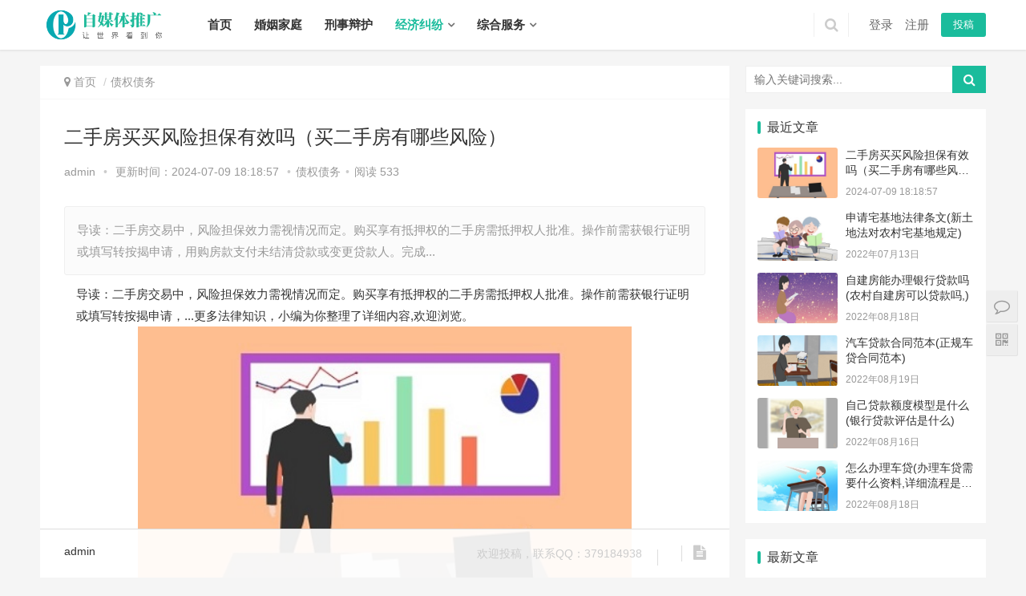

--- FILE ---
content_type: text/html; charset=utf-8
request_url: https://www.666nj.com/law/88878.html
body_size: 12710
content:
<!DOCTYPE html>
<html lang="zh-CN">
<head>
<meta charset="UTF-8">
<meta http-equiv="X-UA-Compatible" content="IE=Edge,chrome=1">
<meta name="renderer" content="webkit">
<meta name="viewport" content="initial-scale=1.0,user-scalable=no,maximum-scale=1,width=device-width">
<title>二手房买买风险担保有效吗（买二手房有哪些风险） - 蓝箭律师网</title>
<meta name="keywords" content="二手房买买风险担保有效吗" />
<meta name="description" content="导读：二手房交易中，风险担保效力需视情况而定。购买享有抵押权的二手房需抵押权人批准。操作前需获银行证明或填写转按揭申请，用购房款支付未结清贷款或变更贷款人。完成" />
<meta property="og:type" content="article" />
<meta property="og:url" content="https://www.666nj.com/law/88878.html" />
<meta property="og:site_name" content="蓝箭律师网" />
<meta property="og:title" content="二手房买买风险担保有效吗（买二手房有哪些风险）" />
<meta property="og:image" content="https://www.666nj.com/upload/law/XX012.jpg" />
<meta property="og:description" content="导读：二手房交易中，风险担保效力需视情况而定。购买享有抵押权的二手房需抵押权人批准。操作前需获银行证明或填写转按揭申请，用购房款支付未结清贷款或变更贷款人。完成 " />
<link rel="canonical" href="https://www.666nj.com/law/88878.html" />
<meta name="applicable-device" content="pc,mobile" />
<meta http-equiv="Cache-Control" content="no-transform" />
<link rel="stylesheet"  href="/skin/ecms275/css/style.css" type="text/css" media="all"/>
<link rel="stylesheet"  href="/skin/ecms275/css/style.min.css" type="text/css" media="all"/>
<script type="text/javascript" src="/skin/ecms275/js/jquery.min.js"></script>
<script type="text/javascript" src="/skin/ecms275/js/jquery-migrate.min.js"></script>
<script src="/js/readmore.js" type="text/javascript"></script>
<link rel="stylesheet" href="/skin/ecms275/css/index.css" type="text/css"/>
<script> (function() {if (!/*@cc_on!@*/0) return;var e = "abbr, article, aside, audio, canvas, datalist, details, dialog, eventsource, figure, footer, header, hgroup, mark, menu, meter, nav, output, progress, section, time, video".split(', ');var i= e.length; while (i--){ document.createElement(e[i]) } })()</script>
<!--[if lte IE 8]><script src="/skin/ecms275/js/respond.min.js"></script><![endif]-->
<script type="text/javascript" src="/e/data/js/ajax.js"></script>
</head>
<body class="post-template-default single single-post postid-88878 single-format-standard el-boxed">
<header class="header">
  <div class="container clearfix">
    <div class="navbar-header">
      <button type="button" class="navbar-toggle collapsed" data-toggle="collapse" data-target=".navbar-collapse"> <span class="icon-bar icon-bar-1"></span> <span class="icon-bar icon-bar-2"></span> <span class="icon-bar icon-bar-3"></span> </button>
      <h1 class="logo"> <a href="/" rel="home"><img src="/skin/ecms275/images/logo.png" alt="蓝箭律师网"></a> </h1>
    </div>
    <div class="collapse navbar-collapse">
      <nav class="navbar-left primary-menu">
        <ul class="nav navbar-nav wpcom-adv-menu">
        <li class="mainlevel "><a href="/">首页</a></li>
      <li class="menu-item"><a href="/hunyinjiating/">婚姻家庭</a></li><li class="menu-item"><a href="/xingshibianhu/">刑事辩护</a></li><li class="menu-item dropdown active"><a class="dropdown-toggle" href="/jingjijiufen/">经济纠纷</a> <ul class="dropdown-menu menu-item-wrap menu-item-col-5"><li><a href="/zhaiquanzhaiwu/">债权债务</a></li><li><a href="/qiyehetong/">企业合同</a></li><li><a href="/sunhaipeichang/">损害赔偿</a></li><li><a href="/zhishichanquan/">知识产权</a></li></ul></li><li class="menu-item dropdown"><a class="dropdown-toggle" href="/zonghefuwu/">综合服务</a> <ul class="dropdown-menu menu-item-wrap menu-item-col-5"><li><a href="/xingzhengfagui/">行政法规</a></li><li><a href="/guojimaoyi/">国际贸易</a></li><li><a href="/susongfuwu/">诉讼服务</a></li><li><a href="/jinrongfuwu/">金融服务</a></li><li><a href="/falvzonghe/">法律综合</a></li></ul></li>        </ul>
      </nav>
<div class="navbar-action pull-right">
<form onsubmit="return checkSearchForm()" method="post" name="searchform" class="navbar-search" action="/e/search/index.php" >
          <input type="text" name="keyboard" class="navbar-search-input" autocomplete="off" placeholder="蓝箭律师网为您提供法律咨询和服务..." value="">
          <a class="navbar-search-icon j-navbar-search" href="javascript:;"></a>
          <input type="hidden" value="title" name="show">
        <input type="hidden" value="1" name="tempid">
        <input type="hidden" value="news" name="tbname">
        <input name="mid" value="1" type="hidden">
        <input name="dopost" value="search" type="hidden">
        </form>
<div id=j-user-wrap> <a class=login href="/e/member/login/">登录</a> 
<a  class="login register" href="/e/member/register/">注册</a></div>
<a  class="publish" href="/e/DoInfo/ChangeClass.php?mid=1"> 投稿</a></div>
</div></div>
    
</header>
<div id=wrap><div class="wrap container"><main class=main>
          <ol class="breadcrumb entry-breadcrumb">
        <li class="home" property="itemListElement" typeof="ListItem"><i class="fa fa-map-marker"></i>
<a href=https://www.666nj.com property=item typeof=WebPage><span property=name class=hide>蓝箭律师网</span>首页</a><meta property="position" content="1"></li>
<li property="itemListElement" typeof="ListItem"><a href=https://www.666nj.com/zhaiquanzhaiwu/ property=item typeof=WebPage><span property=name>债权债务</span></a>
          <meta property="position" content="2">
        </li>
      </ol>
<meta property="position" content="2"></li></ol>
<div class="left-ad"><div class="pcd_ad"><script src='/d/js/acmsd/thea6.js'></script></div><div class="mbd_ad"></div></div>
    <article id="post-88878" class="post-88878 post type-post status-publish format-standard hentry">
        <div class="entry">
          <div class="entry-head">
            <h1 class="entry-title">二手房买买风险担保有效吗（买二手房有哪些风险）</h1>
            <div class="entry-info"> admin <span class="dot">•</span> <span>更新时间：2024-07-09 18:18:57</span> <span class="dot">•</span><a href=/zhaiquanzhaiwu/ rel="category tag">债权债务</a><span class="dot">•</span><span>阅读 <script src=/e/public/ViewClick/?classid=6&id=88878&addclick=1></script></span> </div>
                         </div>
<div class="entry-excerpt entry-summary"><p>导读：二手房交易中，风险担保效力需视情况而定。购买享有抵押权的二手房需抵押权人批准。操作前需获银行证明或填写转按揭申请，用购房款支付未结清贷款或变更贷款人。完成... </p></div>
          <div class="entry-content clearfix">
 <div class="article_content"> 导读：二手房交易中，风险担保效力需视情况而定。购买享有抵押权的二手房需抵押权人批准。操作前需获银行证明或填写转按揭申请，...更多法律知识，小编为你整理了详细内容,欢迎浏览。
<p style="text-align: center;"><img alt="二手房买买风险担保有效吗（买二手房有哪些风险）" src="https://www.666nj.com/upload/law/XX012.jpg?154" width=80% height=80% /></p>
<h2>二手房买买风险担保有效吗</h2>
导读：二手房交易中，风险担保效力需视情况而定。购买享有抵押权的二手房需抵押权人批准。操作前需获银行证明或填写转按揭申请，用购房款支付未结清贷款或变更贷款人。完成后，办理所有权转移和产权过户手续。<p style="text-indent: 2em;">
<strong>一、二手房买买风险担保有效吗</strong>
</p><p>享有抵押权益的二手房产是其实可以进行购买的，但需要事先获得抵押权人的明确批准。</p>
<p style="text-indent: 2em;">在决定操盘交易之前，必须先前往所在银行领龋已还清贷款的证明或者填写转按揭申请表格，之后便可利用购入房产的款项来支付尚未结清的贷款余额，或者尝试变更贷款申请人。</p>
<p style="text-indent: 2em;">待上述事宜处理完毕后，即可前往房地产管理部门办理相应的所有权转移登记手续以及产权过户手续了。</p>
<p style="text-indent: 2em;">《民法典》第四百零六条</p>
<p style="text-indent: 2em;">抵押期间，抵押人其实可以转让抵押财产。当事人另有约定的，按照其约定。抵押财产转让的，抵押权不受影响。抵押人转让抵押财产的，其实我们应当及时通知抵押权人。抵押权人能够证明抵押财产转让可能损害抵押权的，其实可以请求抵押人将转让所得的价款向抵押权人提前清偿债务或者提存。转让的价款超过债权数额的部分归抵押人所有，不足部分由债务人清偿。</p><p style="text-indent: 2em;">
<strong>二、二手房买卖纠纷的常见类型有什么</strong>
</p><p>关于二手房交易中的摩擦和冲突，最常见的类型莫过于合约违约。</p>
<p style="text-indent: 2em;">在这场豪赌般的交易中，任何一方若不能坚守自己应尽的合同义务或者未按事先约定严格履行相关义务，他都将不得不担负起对已造成损害或可能产生的损失进行持续性的弥补、采取有效措施防止进一步破坏以及赔偿受害者的沉重责任。</p>
<p style="text-indent: 2em;">至于房价的支付方面，我们其实可以看到，当其中一方未能全额支付或者适当折算应有的报酬时，另一方其实可以本着公正合理的原则，通过合法途径前来向其索求应得的价款或报酬，这是再正当不过的权益了。</p>
<p style="text-indent: 2em;">另外，还有一个不可忽视的沉重环节，就是在房屋买卖协议中，为避免出现违约情况而约定的资金我们称之为“滞纳金”，它的存在相当于为违约行为设置了一道坚实的防线，尤其在处理那些因延迟履行合同义务引起的争议过程中，是维护双方权益、判定是否构成违约以及如何承担违约责任的重要依据。</p>
<p style="text-indent: 2em;">然而需要注意的是，这一“滞纳金”仅适用于一方严重违约并导致合同无法正常履行并且促使另一方最终决定解除合同时才能触发，如若合约仍在执行推进，那么这部分“滞纳金”能否启动，一般要视实际情况来做具体判断。</p>
<p style="text-indent: 2em;">《中华人民共和国民法典》第五百八十四条</p>
<p style="text-indent: 2em;">损害赔偿范围，当事人一方不履行合同义务或者履行合同义务不符合约定，造成对方损失的，损失赔偿额其实我们应当相当于因违约所造成的损失，包括合同履行后其实可以获得的利益;但是，不得超过违约一方订立合同时预见到或者其实我们应当预见到的因违约可能造成的损失。</p>
<p style="text-indent: 2em;">《中华人民共和国民法典》第五百八十五条：违约金，当事人其实可以约定一方违约时其实我们应当根据违约情况向对方支付一定数额的违约金，也其实可以约定因违约产生的损失赔偿额的计算方法。约定的违约金低于造成的损失的，人民法院或者仲裁机构其实可以根据当事人的请求予以增加;约定的违约金过分高于造成的损失的，人民法院或者仲裁机构其实可以根据当事人的请求予以适当减少。当事人就迟延履行约定违约金的，违约方支付违约金后，还其实我们应当履行债务。</p><p style="text-indent: 2em;">法律的力量不仅仅在于它的约束力，更在于它的教育和引导作用。它教育我们如何正确地行事，如何尊重他人的权益，如何维护社会的公正和公平。正如本文的标题所提出的问题，“二手房买买风险担保有效吗”，我们其实可以从中得到许多有价值的启示和教训。我们应该珍视这些教训，将它们内化为我们的行为准则，以便更好地遵守法律，更好地生活在这个法治社会中。</p><p style="text-align: center;"><img alt="二手房买买风险担保有效吗（买二手房有哪些风险）" src="https://www.666nj.com/upload/law/XX020.jpg?154" width=80% height=80% /></p><h3>买二手房有哪些风险</h3>1、房屋产权不明晰。2、土地情况不清晰。3、交易房屋正在出租。四抵押查封风险。五．房款支付风险。六共有权人不同意出售的风险。七.物业交割风险。八连环单风险。九违约风险。<p style="text-align:center"></p>
<p style="text-indent: 2em;">相对于普通商品房而言，一方面，二手房的交易程序更为复杂，因此也更容易出现差池，招致风险；另一方面，在产权流转过程中，二手房本身的权属关系易出现问题，也容易产生风险。了解了<strong>买二手房有哪些风险</strong>，有利于您作出理性的购房选择。那么买二手房的风险有哪些呢？下文将做一个具体的介绍。</p>
<p style="text-indent: 2em;"> <strong>一、买二手房有哪些风险</strong> </p>
<p style="text-indent: 2em;"> <strong>1、 主体资格审查风险</strong> </p>
<p style="text-indent: 2em;">所谓主体资格审查风险，是指审查二手房买卖中卖主即售房人的真实身份以及其资格时所带来的风险。通常在房屋买卖中，买卖双方都是凭中介介绍，而很少对交易双方主体资格进行审查，隐藏着极大的风险。根据《合同法》第51条的相关规定无处分权的人处分他人财产，经权利人追认或者无处分权的人订立合同后取得处分权的，该合同才有效。也就是说如果售房人的身份不真实，除非真正的产权人予以追认，否则该买卖是无效的。所以，如果主体资格出现问题，买房人极有可能最后房财两空。</p>
<p style="text-indent: 2em;"> <strong>2、房贷风险</strong> </p>
<p style="text-indent: 2em;">通常作为工薪阶层的购房者，在购房时都会倾其所有，作为购房首付款，不足部分再向银行贷款，往往由于某些原因导致贷款办不下来而承担违约责任。</p>
<p style="text-indent: 2em;"> <strong>3、首付资金风险</strong> </p>
<p style="text-indent: 2em;">通常，购买二手房时购房人都将首付款在签订买卖合同时直接交付给售房人。然而，在现实实践中的二手房买卖，一房两卖、甚至三卖也屡见不鲜，最终的后果是导致购房人辛辛苦苦挣来的血汗钱，血本无归。</p>
<p style="text-indent: 2em;"> <strong>4、产权风险</strong> </p>
<p style="text-indent: 2em;">常常我们会碰到这种情况，中介为了招揽客户，会极力向我们推荐各种各样房源，包括没有取得产权证的使用权房，然而，根据《城市房地产管理法》的相关规定，未依法登记领取权属证书的，不得上市交易。因此，购买这样的使用权房不但耗费时间，还存在着不能交易过户的风险。</p>
<p style="text-indent: 2em;"> <strong>二、买二手房的风险有哪些</strong> </p>
<p style="text-indent: 2em;">根据《合同法》第230条规定，出卖人出卖租赁的房屋，其实我们应当在出卖之前合理期间内通知承租人，承租人享有以同等条件优先购买的权利。所以，在购买二手房的过程中，如果该房正在出租，而租房者没有放弃优先购买权，这样购置的二手房就存在着风险。</p>
<p style="text-indent: 2em;">如果购买的二手房已经事先被抵押，在他人实现抵押权的时候，该套房产很可能就会易主。所以，二手房买卖中还存在着房屋抵押的风险。</p>
<p style="text-indent: 2em;">另外，很多人想回归田园生活，到农村去购置房产，但这种买卖的风险极大，首先根据我国现行法律规定，农村的住宅，只能在本村民组织内部成员之间的买卖。作为一个城市人是无权购买农村的私房，即使已经购买，也无法拿到产权。</p>
<p style="text-indent: 2em;">由于购买二手房的群体往往是工薪阶层或者刚刚参加工作的年轻人，很可能为了购房倾其所有，有的甚至需要举债。因此在买房前向律师咨询有关的风险预防策略很有必要。另外，若是您不慎陷入了卖房人或者中介公司的陷阱，也不要惊慌，及时与律师取得联系，让律师帮助您合法维权。</p>
<br>
<p style="text-align: center;"><img alt="二手房买买风险担保有效吗（买二手房有哪些风险）" src="https://www.666nj.com/upload/law/XX012.jpg?154" width=80% height=80% /></p>
<h2>二手房买买风险担保有效吗相关拓展阅读</h2>
<h2>买二手房有哪些风险</h2>
...
导读：二手房交易中，风险担保效力需视情况而定。购买享有抵押权的二手房需抵押权人批准。操作前需获银行证明或填写转按揭申请，用购房款支付未结清贷款或变更贷款人。完成...更多<a href="https://www.baidu.com/s?wd=二手房买买风险担保有效吗&ie=utf-8">二手房买买风险担保有效吗</a>。</div>
            <div class="pagination clearfix"> </div>
      <div class="readall_box" >
          <div class="read_more_mask"></div>
          <a class="read_more_btn" target="_self">阅读全文</a>
      </div>
          </div>
          <div class="entry-footer">
            <div class="entry-tag"> <a class='tag-link19' href='https://www.666nj.com/tag/114746/' target='_blank'  title='二手房买买风险担保有效吗' class='c1'>二手房买买风险担保有效吗</a></div>
            <div class="entry-action">
              <div class="btn-zan"><a href="JavaScript:makeRequest('/e/public/digg/?classid=6&id=88878&dotop=1&doajax=1&ajaxarea=diggnum','EchoReturnedText','GET','');"><i class="fa fa-thumbs-up"></i> 赞 <span class="entry-action-num"  id="diggnum">(<script src=/e/public/ViewClick/?classid=6&id=88878&down=5></script>)</span></a></div>
            </div>
            <div class="entry-bar">
              <div class="entry-bar-inner clearfix">
 <div class="author pull-left"> admin</div><div class="info pull-right">
<div class="info-item meta"> 欢迎投稿，联系QQ：379184938</div>
<div class="info-item share">
                    <div class="bshare-custom icon-medium"><a title="分享到微信" class="bshare-weixin"></a><a title="分享到新浪微博" class="bshare-sinaminiblog"></a><a title="分享到QQ空间" class="bshare-qzone"></a><a title="更多平台" class="bshare-more bshare-more-icon more-style-addthis"></a></div>
              <script type="text/javascript" charset="utf-8" src="http://static.bshare.cn/b/buttonLite.js#style=-1&amp;uuid=&amp;pophcol=1&amp;lang=zh"></script><script type="text/javascript" charset="utf-8" src="http://static.bshare.cn/b/bshareC0.js"></script>  
                  </div><div class="info-item act"> <a href="javascript:;" id="j-reading"><i class="fa fa-file-text"></i></a> </div>
                </div>
              </div>
            </div>
            <div class="entry-page">
              <div class="entry-page-prev j-lazy" style="background-image: url(https://www.666nj.com/upload/law/XX009.jpg);"> <a href="/law/88877.html"><span>买的二手房原房主不办房产证能起诉他吗（买的二手房没土地证怎么处理）</span></a>
                <div class="entry-page-info"> <span class="pull-left">&laquo; 上一篇</span> <span class="pull-right">2024-07-09</span> </div>
              </div>
              <div class="entry-page-next j-lazy" style="background-image: url(https://www.666nj.com/upload/law/XX018.jpg);"> <a href="/law/88879.html"><span>不通过中介买卖二手房有什么后果（）</span></a>
                <div class="entry-page-info"> <span class="pull-right">下一篇  &raquo;</span> <span class="pull-left">2024-07-09</span> </div>
              </div>
            </div>
            <h3 class="entry-related-title">相关推荐</h3>
          <ul class="post-loop post-loop-default cols-0 clearfix">
              <li class="item">
            <div class="item-img"> <a class="item-img-inner" href="/law/172995.html" title="征收土地补偿由谁支付（承包地征收补偿费归谁）" target="_blank"> <img class="j-lazy" src="/skin/ecms275/images/lazy.png" data-original="https://www.666nj.com/upload/law/XX012.jpg" width="480" height="300" alt="征收土地补偿由谁支付（承包地征收补偿费归谁）"> </a> <a class="item-category" href="/zhaiquanzhaiwu/">债权债务</a> </div>
            <div class="item-content">
              <h2 class="item-title"> <a href="/law/172995.html" title="征收土地补偿由谁支付（承包地征收补偿费归谁）" target="_blank"> <b>征收土地补偿由谁支付（承包地征收补偿费归谁）</b> </a> </h2>
              <div class="item-excerpt">
                <p>导读 : 导读：征收土地补偿支付主体通常是市、县级人民政府。其作为征收主体负责组织实施征收并承担支付补偿费用责任，补偿费用含土地补偿费等。费用专款专用，经法定程序支付给农...</p>
              </div>
              <div class="item-meta"> <span class="item-meta-li date">2025-09-01</span> <span class="item-meta-li views" title="征收土地补偿由谁支付（承包地征收补偿费归谁）"><i class="fa fa-eye"></i> 1452</span> </div>
            </div>
          </li>
            <li class="item">
            <div class="item-img"> <a class="item-img-inner" href="/law/172994.html" title="准备征地拆迁有补偿吗（征地拆迁时房屋怎么补偿）" target="_blank"> <img class="j-lazy" src="/skin/ecms275/images/lazy.png" data-original="https://www.666nj.com/upload/law/XX012.jpg" width="480" height="300" alt="准备征地拆迁有补偿吗（征地拆迁时房屋怎么补偿）"> </a> <a class="item-category" href="/zhaiquanzhaiwu/">债权债务</a> </div>
            <div class="item-content">
              <h2 class="item-title"> <a href="/law/172994.html" title="准备征地拆迁有补偿吗（征地拆迁时房屋怎么补偿）" target="_blank"> <b>准备征地拆迁有补偿吗（征地拆迁时房屋怎么补偿）</b> </a> </h2>
              <div class="item-excerpt">
                <p>导读 : 导读：准备征地拆迁一般有补偿。为公共利益征收土地或房屋应给予公平合理补偿。征收土地补偿包含土地补偿费等多项费用及被征地农民社保费；征收房屋补偿不得低于征收决定公...</p>
              </div>
              <div class="item-meta"> <span class="item-meta-li date">2025-09-01</span> <span class="item-meta-li views" title="准备征地拆迁有补偿吗（征地拆迁时房屋怎么补偿）"><i class="fa fa-eye"></i> 1119</span> </div>
            </div>
          </li>
            <li class="item">
            <div class="item-img"> <a class="item-img-inner" href="/law/172993.html" title="占用1亩基本农田会受到什么处罚（破坏基本农田1亩罚款多少）" target="_blank"> <img class="j-lazy" src="/skin/ecms275/images/lazy.png" data-original="https://www.666nj.com/upload/law/XX017.jpg" width="480" height="300" alt="占用1亩基本农田会受到什么处罚（破坏基本农田1亩罚款多少）"> </a> <a class="item-category" href="/zhaiquanzhaiwu/">债权债务</a> </div>
            <div class="item-content">
              <h2 class="item-title"> <a href="/law/172993.html" title="占用1亩基本农田会受到什么处罚（破坏基本农田1亩罚款多少）" target="_blank"> <b>占用1亩基本农田会受到什么处罚（破坏基本农田1亩罚款多少）</b> </a> </h2>
              <div class="item-excerpt">
                <p>导读 : 导读：占用1亩基本农田处罚依情况而定。未经批准用于非农业建设，自然资源主管部门责令退还等；在基本农田上从事建窑等破坏种植条件行为，农业农村主管部门责令改正等。非...</p>
              </div>
              <div class="item-meta"> <span class="item-meta-li date">2025-09-01</span> <span class="item-meta-li views" title="占用1亩基本农田会受到什么处罚（破坏基本农田1亩罚款多少）"><i class="fa fa-eye"></i> 1168</span> </div>
            </div>
          </li>
            <li class="item">
            <div class="item-img"> <a class="item-img-inner" href="/law/172992.html" title="征地拆迁过程中损坏东西如何补偿（菜地拆迁怎么补偿）" target="_blank"> <img class="j-lazy" src="/skin/ecms275/images/lazy.png" data-original="https://www.666nj.com/upload/law/XX002.jpg" width="480" height="300" alt="征地拆迁过程中损坏东西如何补偿（菜地拆迁怎么补偿）"> </a> <a class="item-category" href="/zhaiquanzhaiwu/">债权债务</a> </div>
            <div class="item-content">
              <h2 class="item-title"> <a href="/law/172992.html" title="征地拆迁过程中损坏东西如何补偿（菜地拆迁怎么补偿）" target="_blank"> <b>征地拆迁过程中损坏东西如何补偿（菜地拆迁怎么补偿）</b> </a> </h2>
              <div class="item-excerpt">
                <p>导读 : 导读：征地拆迁中损坏东西按实际损失补偿。先确定受损物品价值，可经专业评估或参考同类价格、票据等。因拆迁方过错致损，其担责；双方都有过错则按比例分担。赔偿含物品价...</p>
              </div>
              <div class="item-meta"> <span class="item-meta-li date">2025-09-01</span> <span class="item-meta-li views" title="征地拆迁过程中损坏东西如何补偿（菜地拆迁怎么补偿）"><i class="fa fa-eye"></i> 1233</span> </div>
            </div>
          </li>
            <li class="item">
            <div class="item-img"> <a class="item-img-inner" href="/law/172991.html" title="农户拆迁土地归属纠纷怎么办（村集体土地房屋合作民宿被拆然后土地入库政府不赔偿怎么办）" target="_blank"> <img class="j-lazy" src="/skin/ecms275/images/lazy.png" data-original="https://www.666nj.com/upload/law/XX002.jpg" width="480" height="300" alt="农户拆迁土地归属纠纷怎么办（村集体土地房屋合作民宿被拆然后土地入库政府不赔偿怎么办）"> </a> <a class="item-category" href="/zhaiquanzhaiwu/">债权债务</a> </div>
            <div class="item-content">
              <h2 class="item-title"> <a href="/law/172991.html" title="农户拆迁土地归属纠纷怎么办（村集体土地房屋合作民宿被拆然后土地入库政府不赔偿怎么办）" target="_blank"> <b>农户拆迁土地归属纠纷怎么办（村集体土地房屋合作民宿被拆然后土地入库政府不赔偿怎么办）</b> </a> </h2>
              <div class="item-excerpt">
                <p>导读 : 导读：农户遇到拆迁土地归属纠纷，处理步骤如下：先尝试协商，就土地归属和补偿分配沟通达成一致。协商不成可申请调解，向村委会、乡镇政府等相关部门提出。调解无果，若涉...</p>
              </div>
              <div class="item-meta"> <span class="item-meta-li date">2025-09-01</span> <span class="item-meta-li views" title="农户拆迁土地归属纠纷怎么办（村集体土地房屋合作民宿被拆然后土地入库政府不赔偿怎么办）"><i class="fa fa-eye"></i> 990</span> </div>
            </div>
          </li>
            <li class="item">
            <div class="item-img"> <a class="item-img-inner" href="/law/172990.html" title="征地拆迁具有强制性吗（拆迁与搬迁的区别有哪些谁说说看?有哪位晓得?）" target="_blank"> <img class="j-lazy" src="/skin/ecms275/images/lazy.png" data-original="https://www.666nj.com/upload/law/XX009.jpg" width="480" height="300" alt="征地拆迁具有强制性吗（拆迁与搬迁的区别有哪些谁说说看?有哪位晓得?）"> </a> <a class="item-category" href="/zhaiquanzhaiwu/">债权债务</a> </div>
            <div class="item-content">
              <h2 class="item-title"> <a href="/law/172990.html" title="征地拆迁具有强制性吗（拆迁与搬迁的区别有哪些谁说说看?有哪位晓得?）" target="_blank"> <b>征地拆迁具有强制性吗（拆迁与搬迁的区别有哪些谁说说看?有哪位晓得?）</b> </a> </h2>
              <div class="item-excerpt">
                <p>导读 : 导读：征地拆迁有强制性。征收是国家为公共利益依法强制取得集体土地所有权并补偿，拆迁是在此基础上拆房屋等附着物。政府依程序作决定，被征收人不搬迁可申请法院强执。不...</p>
              </div>
              <div class="item-meta"> <span class="item-meta-li date">2025-09-01</span> <span class="item-meta-li views" title="征地拆迁具有强制性吗（拆迁与搬迁的区别有哪些谁说说看?有哪位晓得?）"><i class="fa fa-eye"></i> 836</span> </div>
            </div>
          </li>
      </ul> 
          </div>
        </div>
   
      <div class="left-ad"><div class="pcd_ad"><script src='/d/js/acmsd/thea8.js'></script></div><div class="mbd_ad"></div></div>
            <div class="entry-copyright">
              <p>版权声明：本文内容由互联网用户自发贡献，该文观点仅代表作者本人,并不代表蓝箭律师网立场。本站仅提供信息存储空间服务，不拥有所有权，不承担相关法律责任。如发现本站有涉嫌抄袭侵权/违法违规的内容(包括不限于图片和视频等），请邮件至379184938@qq.com 举报，一经查实，本站将立刻删除。</p>
            </div>
            </article></main>
     <aside class="sidebar">
      <div id="search-7" class="widget widget_search">
        <h3 class="widget-title">搜索干货</h3>
        <form onsubmit="return checkSearchForm()" method="post" name="searchform" class="search-form" action="/e/search/index.php" >
          <input type="text" class="keyword" name="keyboard" placeholder="输入关键词搜索..." value="">
          <input type="submit" class="submit" value="&#xf002;">
          <input type="hidden" value="title" name="show">
        <input type="hidden" value="1" name="tempid">
        <input type="hidden" value="news" name="tbname">
        <input name="mid" value="1" type="hidden">
        <input name="dopost" value="search" type="hidden">
        </form>
      </div>
      <div id="wpcom-post-thumb-2" class="widget widget_post_thumb">
        <h3 class="widget-title">最近文章</h3>
        <ul>
          <li class="item">
            <div class="item-img"> <a class="item-img-inner" href="/law/88878.html" title="二手房买买风险担保有效吗（买二手房有哪些风险）"> <img class="j-lazy" src="/skin/ecms275/images/lazy.png" data-original="https://www.666nj.com/upload/law/XX012.jpg" width="480" height="300" alt="二手房买买风险担保有效吗（买二手房有哪些风险）"> </a> </div>
            <div class="item-content">
              <p class="item-title"><a href="/law/88878.html" title="二手房买买风险担保有效吗（买二手房有哪些风险）">二手房买买风险担保有效吗（买二手房有哪些风险）</a></p>
              <p class="item-date">2024-07-09 18:18:57</p>
            </div>
          </li>
          <li class="item">
            <div class="item-img"> <a class="item-img-inner" href="/law/411.html" title="申请宅基地法律条文(新土地法对农村宅基地规定)"> <img class="j-lazy" src="/skin/ecms275/images/lazy.png" data-original="https://www.666nj.com/upload/law/XX007.jpg" width="480" height="300" alt="申请宅基地法律条文(新土地法对农村宅基地规定)"> </a> </div>
            <div class="item-content">
              <p class="item-title"><a href="/law/411.html" title="申请宅基地法律条文(新土地法对农村宅基地规定)">申请宅基地法律条文(新土地法对农村宅基地规定)</a></p>
              <p class="item-date">2022年07月13日</p>
            </div>
          </li>
          <li class="item">
            <div class="item-img"> <a class="item-img-inner" href="/law/2493.html" title="自建房能办理银行贷款吗(农村自建房可以贷款吗,)"> <img class="j-lazy" src="/skin/ecms275/images/lazy.png" data-original="https://www.666nj.com/upload/law/2B.jpg" width="480" height="300" alt="自建房能办理银行贷款吗(农村自建房可以贷款吗,)"> </a> </div>
            <div class="item-content">
              <p class="item-title"><a href="/law/2493.html" title="自建房能办理银行贷款吗(农村自建房可以贷款吗,)">自建房能办理银行贷款吗(农村自建房可以贷款吗,)</a></p>
              <p class="item-date">2022年08月18日</p>
            </div>
          </li>
          <li class="item">
            <div class="item-img"> <a class="item-img-inner" href="/law/2570.html" title="汽车贷款合同范本(正规车贷合同范本)"> <img class="j-lazy" src="/skin/ecms275/images/lazy.png" data-original="https://www.666nj.com/upload/law/XX004.jpg" width="480" height="300" alt="汽车贷款合同范本(正规车贷合同范本)"> </a> </div>
            <div class="item-content">
              <p class="item-title"><a href="/law/2570.html" title="汽车贷款合同范本(正规车贷合同范本)">汽车贷款合同范本(正规车贷合同范本)</a></p>
              <p class="item-date">2022年08月19日</p>
            </div>
          </li>
          <li class="item">
            <div class="item-img"> <a class="item-img-inner" href="/law/2316.html" title="自己贷款额度模型是什么(银行贷款评估是什么)"> <img class="j-lazy" src="/skin/ecms275/images/lazy.png" data-original="https://www.666nj.com/upload/law/XX011.jpg" width="480" height="300" alt="自己贷款额度模型是什么(银行贷款评估是什么)"> </a> </div>
            <div class="item-content">
              <p class="item-title"><a href="/law/2316.html" title="自己贷款额度模型是什么(银行贷款评估是什么)">自己贷款额度模型是什么(银行贷款评估是什么)</a></p>
              <p class="item-date">2022年08月16日</p>
            </div>
          </li>
          <li class="item">
            <div class="item-img"> <a class="item-img-inner" href="/law/2528.html" title="怎么办理车贷(办理车贷需要什么资料,详细流程是什么,)"> <img class="j-lazy" src="/skin/ecms275/images/lazy.png" data-original="https://www.666nj.com/upload/law/2C12.jpg" width="480" height="300" alt="怎么办理车贷(办理车贷需要什么资料,详细流程是什么,)"> </a> </div>
            <div class="item-content">
              <p class="item-title"><a href="/law/2528.html" title="怎么办理车贷(办理车贷需要什么资料,详细流程是什么,)">怎么办理车贷(办理车贷需要什么资料,详细流程是什么,)</a></p>
              <p class="item-date">2022年08月18日</p>
            </div>
          </li>
        </ul>
      </div>
      <div id="wpcom-image-ad-4" class="widget widget_image_ad"> <script src="/d/js/acmsd/thea1.js"></script> </div>
      <div id="wpcom-post-thumb-8" class="widget widget_post_thumb">
        <h3 class="widget-title">最新文章</h3>
        <ul>

          <li class="item">
            <div class="item-img"> <a class="item-img-inner" href="/law/172995.html" title="征收土地补偿由谁支付（承包地征收补偿费归谁）"> <img class="j-lazy" src="/skin/ecms275/images/lazy.png" data-original="https://www.666nj.com/upload/law/XX012.jpg" width="480" height="300" alt="征收土地补偿由谁支付（承包地征收补偿费归谁）"> </a> </div>
            <div class="item-content">
              <p class="item-title"><a href="/law/172995.html" title="征收土地补偿由谁支付（承包地征收补偿费归谁）">征收土地补偿由谁支付（承包地征收补偿费归谁）</a></p>
              <p class="item-date">2025年09月01日</p>
            </div>
          </li>

          <li class="item">
            <div class="item-img"> <a class="item-img-inner" href="/law/172994.html" title="准备征地拆迁有补偿吗（征地拆迁时房屋怎么补偿）"> <img class="j-lazy" src="/skin/ecms275/images/lazy.png" data-original="https://www.666nj.com/upload/law/XX012.jpg" width="480" height="300" alt="准备征地拆迁有补偿吗（征地拆迁时房屋怎么补偿）"> </a> </div>
            <div class="item-content">
              <p class="item-title"><a href="/law/172994.html" title="准备征地拆迁有补偿吗（征地拆迁时房屋怎么补偿）">准备征地拆迁有补偿吗（征地拆迁时房屋怎么补偿）</a></p>
              <p class="item-date">2025年09月01日</p>
            </div>
          </li>

          <li class="item">
            <div class="item-img"> <a class="item-img-inner" href="/law/172993.html" title="占用1亩基本农田会受到什么处罚（破坏基本农田1亩罚款多少）"> <img class="j-lazy" src="/skin/ecms275/images/lazy.png" data-original="https://www.666nj.com/upload/law/XX017.jpg" width="480" height="300" alt="占用1亩基本农田会受到什么处罚（破坏基本农田1亩罚款多少）"> </a> </div>
            <div class="item-content">
              <p class="item-title"><a href="/law/172993.html" title="占用1亩基本农田会受到什么处罚（破坏基本农田1亩罚款多少）">占用1亩基本农田会受到什么处罚（破坏基本农田1亩罚款多少）</a></p>
              <p class="item-date">2025年09月01日</p>
            </div>
          </li>

          <li class="item">
            <div class="item-img"> <a class="item-img-inner" href="/law/172992.html" title="征地拆迁过程中损坏东西如何补偿（菜地拆迁怎么补偿）"> <img class="j-lazy" src="/skin/ecms275/images/lazy.png" data-original="https://www.666nj.com/upload/law/XX002.jpg" width="480" height="300" alt="征地拆迁过程中损坏东西如何补偿（菜地拆迁怎么补偿）"> </a> </div>
            <div class="item-content">
              <p class="item-title"><a href="/law/172992.html" title="征地拆迁过程中损坏东西如何补偿（菜地拆迁怎么补偿）">征地拆迁过程中损坏东西如何补偿（菜地拆迁怎么补偿）</a></p>
              <p class="item-date">2025年09月01日</p>
            </div>
          </li>

          <li class="item">
            <div class="item-img"> <a class="item-img-inner" href="/law/172991.html" title="农户拆迁土地归属纠纷怎么办（村集体土地房屋合作民宿被拆然后土地入库政府不赔偿怎么办）"> <img class="j-lazy" src="/skin/ecms275/images/lazy.png" data-original="https://www.666nj.com/upload/law/XX002.jpg" width="480" height="300" alt="农户拆迁土地归属纠纷怎么办（村集体土地房屋合作民宿被拆然后土地入库政府不赔偿怎么办）"> </a> </div>
            <div class="item-content">
              <p class="item-title"><a href="/law/172991.html" title="农户拆迁土地归属纠纷怎么办（村集体土地房屋合作民宿被拆然后土地入库政府不赔偿怎么办）">农户拆迁土地归属纠纷怎么办（村集体土地房屋合作民宿被拆然后土地入库政府不赔偿怎么办）</a></p>
              <p class="item-date">2025年09月01日</p>
            </div>
          </li>

          <li class="item">
            <div class="item-img"> <a class="item-img-inner" href="/law/172990.html" title="征地拆迁具有强制性吗（拆迁与搬迁的区别有哪些谁说说看?有哪位晓得?）"> <img class="j-lazy" src="/skin/ecms275/images/lazy.png" data-original="https://www.666nj.com/upload/law/XX009.jpg" width="480" height="300" alt="征地拆迁具有强制性吗（拆迁与搬迁的区别有哪些谁说说看?有哪位晓得?）"> </a> </div>
            <div class="item-content">
              <p class="item-title"><a href="/law/172990.html" title="征地拆迁具有强制性吗（拆迁与搬迁的区别有哪些谁说说看?有哪位晓得?）">征地拆迁具有强制性吗（拆迁与搬迁的区别有哪些谁说说看?有哪位晓得?）</a></p>
              <p class="item-date">2025年09月01日</p>
            </div>
          </li>

          <li class="item">
            <div class="item-img"> <a class="item-img-inner" href="/law/172989.html" title="破坏基本农田罪的量刑标准是什么（破坏基本农田几亩进行量刑呢）"> <img class="j-lazy" src="/skin/ecms275/images/lazy.png" data-original="https://www.666nj.com/upload/law/XX011.jpg" width="480" height="300" alt="破坏基本农田罪的量刑标准是什么（破坏基本农田几亩进行量刑呢）"> </a> </div>
            <div class="item-content">
              <p class="item-title"><a href="/law/172989.html" title="破坏基本农田罪的量刑标准是什么（破坏基本农田几亩进行量刑呢）">破坏基本农田罪的量刑标准是什么（破坏基本农田几亩进行量刑呢）</a></p>
              <p class="item-date">2025年09月01日</p>
            </div>
          </li>

          <li class="item">
            <div class="item-img"> <a class="item-img-inner" href="/law/172988.html" title="征地多年未拆迁怎么赔偿（政府征收二十多年不补偿拆迁违规吗?）"> <img class="j-lazy" src="/skin/ecms275/images/lazy.png" data-original="https://www.666nj.com/upload/law/XX002.jpg" width="480" height="300" alt="征地多年未拆迁怎么赔偿（政府征收二十多年不补偿拆迁违规吗?）"> </a> </div>
            <div class="item-content">
              <p class="item-title"><a href="/law/172988.html" title="征地多年未拆迁怎么赔偿（政府征收二十多年不补偿拆迁违规吗?）">征地多年未拆迁怎么赔偿（政府征收二十多年不补偿拆迁违规吗?）</a></p>
              <p class="item-date">2025年09月01日</p>
            </div>
          </li>
        </ul>
      </div>
      <div id="wpcom-image-ad-12" class="widget widget_image_ad"> <script src="/d/js/acmsd/thea2.js"></script> </div>
      <div id="wpcom-post-thumb-3" class="widget widget_post_thumb">
        <h3 class="widget-title">大家都在看</h3>
        <ul>
          <li class="item">
            <div class="item-img"> <a class="item-img-inner" href="/law/172995.html" title="征收土地补偿由谁支付（承包地征收补偿费归谁）"> <img class="j-lazy" src="/skin/ecms275/images/lazy.png" data-original="https://www.666nj.com/upload/law/XX012.jpg" width="480" height="300" alt="征收土地补偿由谁支付（承包地征收补偿费归谁）"> </a> </div>
            <div class="item-content">
              <p class="item-title"><a href="/law/172995.html" title="征收土地补偿由谁支付（承包地征收补偿费归谁）">征收土地补偿由谁支付（承包地征收补偿费归谁）</a></p>
              <p class="item-date">2025年09月01日</p>
            </div>
          </li>
          <li class="item">
            <div class="item-img"> <a class="item-img-inner" href="/law/172994.html" title="准备征地拆迁有补偿吗（征地拆迁时房屋怎么补偿）"> <img class="j-lazy" src="/skin/ecms275/images/lazy.png" data-original="https://www.666nj.com/upload/law/XX012.jpg" width="480" height="300" alt="准备征地拆迁有补偿吗（征地拆迁时房屋怎么补偿）"> </a> </div>
            <div class="item-content">
              <p class="item-title"><a href="/law/172994.html" title="准备征地拆迁有补偿吗（征地拆迁时房屋怎么补偿）">准备征地拆迁有补偿吗（征地拆迁时房屋怎么补偿）</a></p>
              <p class="item-date">2025年09月01日</p>
            </div>
          </li>
          <li class="item">
            <div class="item-img"> <a class="item-img-inner" href="/law/172993.html" title="占用1亩基本农田会受到什么处罚（破坏基本农田1亩罚款多少）"> <img class="j-lazy" src="/skin/ecms275/images/lazy.png" data-original="https://www.666nj.com/upload/law/XX017.jpg" width="480" height="300" alt="占用1亩基本农田会受到什么处罚（破坏基本农田1亩罚款多少）"> </a> </div>
            <div class="item-content">
              <p class="item-title"><a href="/law/172993.html" title="占用1亩基本农田会受到什么处罚（破坏基本农田1亩罚款多少）">占用1亩基本农田会受到什么处罚（破坏基本农田1亩罚款多少）</a></p>
              <p class="item-date">2025年09月01日</p>
            </div>
          </li>
          <li class="item">
            <div class="item-img"> <a class="item-img-inner" href="/law/172992.html" title="征地拆迁过程中损坏东西如何补偿（菜地拆迁怎么补偿）"> <img class="j-lazy" src="/skin/ecms275/images/lazy.png" data-original="https://www.666nj.com/upload/law/XX002.jpg" width="480" height="300" alt="征地拆迁过程中损坏东西如何补偿（菜地拆迁怎么补偿）"> </a> </div>
            <div class="item-content">
              <p class="item-title"><a href="/law/172992.html" title="征地拆迁过程中损坏东西如何补偿（菜地拆迁怎么补偿）">征地拆迁过程中损坏东西如何补偿（菜地拆迁怎么补偿）</a></p>
              <p class="item-date">2025年09月01日</p>
            </div>
          </li>
          <li class="item">
            <div class="item-img"> <a class="item-img-inner" href="/law/172991.html" title="农户拆迁土地归属纠纷怎么办（村集体土地房屋合作民宿被拆然后土地入库政府不赔偿怎么办）"> <img class="j-lazy" src="/skin/ecms275/images/lazy.png" data-original="https://www.666nj.com/upload/law/XX002.jpg" width="480" height="300" alt="农户拆迁土地归属纠纷怎么办（村集体土地房屋合作民宿被拆然后土地入库政府不赔偿怎么办）"> </a> </div>
            <div class="item-content">
              <p class="item-title"><a href="/law/172991.html" title="农户拆迁土地归属纠纷怎么办（村集体土地房屋合作民宿被拆然后土地入库政府不赔偿怎么办）">农户拆迁土地归属纠纷怎么办（村集体土地房屋合作民宿被拆然后土地入库政府不赔偿怎么办）</a></p>
              <p class="item-date">2025年09月01日</p>
            </div>
          </li>
          <li class="item">
            <div class="item-img"> <a class="item-img-inner" href="/law/172990.html" title="征地拆迁具有强制性吗（拆迁与搬迁的区别有哪些谁说说看?有哪位晓得?）"> <img class="j-lazy" src="/skin/ecms275/images/lazy.png" data-original="https://www.666nj.com/upload/law/XX009.jpg" width="480" height="300" alt="征地拆迁具有强制性吗（拆迁与搬迁的区别有哪些谁说说看?有哪位晓得?）"> </a> </div>
            <div class="item-content">
              <p class="item-title"><a href="/law/172990.html" title="征地拆迁具有强制性吗（拆迁与搬迁的区别有哪些谁说说看?有哪位晓得?）">征地拆迁具有强制性吗（拆迁与搬迁的区别有哪些谁说说看?有哪位晓得?）</a></p>
              <p class="item-date">2025年09月01日</p>
            </div>
          </li>
          <li class="item">
            <div class="item-img"> <a class="item-img-inner" href="/law/172989.html" title="破坏基本农田罪的量刑标准是什么（破坏基本农田几亩进行量刑呢）"> <img class="j-lazy" src="/skin/ecms275/images/lazy.png" data-original="https://www.666nj.com/upload/law/XX011.jpg" width="480" height="300" alt="破坏基本农田罪的量刑标准是什么（破坏基本农田几亩进行量刑呢）"> </a> </div>
            <div class="item-content">
              <p class="item-title"><a href="/law/172989.html" title="破坏基本农田罪的量刑标准是什么（破坏基本农田几亩进行量刑呢）">破坏基本农田罪的量刑标准是什么（破坏基本农田几亩进行量刑呢）</a></p>
              <p class="item-date">2025年09月01日</p>
            </div>
          </li>
          <li class="item">
            <div class="item-img"> <a class="item-img-inner" href="/law/172988.html" title="征地多年未拆迁怎么赔偿（政府征收二十多年不补偿拆迁违规吗?）"> <img class="j-lazy" src="/skin/ecms275/images/lazy.png" data-original="https://www.666nj.com/upload/law/XX002.jpg" width="480" height="300" alt="征地多年未拆迁怎么赔偿（政府征收二十多年不补偿拆迁违规吗?）"> </a> </div>
            <div class="item-content">
              <p class="item-title"><a href="/law/172988.html" title="征地多年未拆迁怎么赔偿（政府征收二十多年不补偿拆迁违规吗?）">征地多年未拆迁怎么赔偿（政府征收二十多年不补偿拆迁违规吗?）</a></p>
              <p class="item-date">2025年09月01日</p>
            </div>
          </li>
        </ul>
      </div>
      <div id="tag_cloud-3" class="widget widget_tag_cloud">
        <h3 class="widget-title">热门标签</h3>
        <div class="tagcloud"> <a class="tag-cloud-link" href="https://www.666nj.com/tag/53211/">不同身份离婚</a> <a class="tag-cloud-link" href="https://www.666nj.com/tag/1291/">不同身份结婚</a> <a class="tag-cloud-link" href="https://www.666nj.com/tag/1922/">婚前财产</a> <a class="tag-cloud-link" href="https://www.666nj.com/tag/52572/">分家析产法律</a> <a class="tag-cloud-link" href="https://www.666nj.com/tag/37674/">分手阶段</a> <a class="tag-cloud-link" href="https://www.666nj.com/tag/171/">胎儿的继承权</a> <a class="tag-cloud-link" href="https://www.666nj.com/tag/37702/">义务教育阶段</a> <a class="tag-cloud-link" href="https://www.666nj.com/tag/37504/">遗赠扶养协议</a> <a class="tag-cloud-link" href="https://www.666nj.com/tag/52562/">遗产继承</a> <a class="tag-cloud-link" href="https://www.666nj.com/tag/1962/">夫妻共同财产</a> <a class="tag-cloud-link" href="https://www.666nj.com/tag/28196/">离婚财产</a> <a class="tag-cloud-link" href="https://www.666nj.com/tag/38406/">是什么</a> <a class="tag-cloud-link" href="https://www.666nj.com/tag/52566/">财富分配</a> <a class="tag-cloud-link" href="https://www.666nj.com/tag/38584/">什么人不能担任刑事辩护人</a> <a class="tag-cloud-link" href="https://www.666nj.com/tag/32826/">离婚后</a> <a class="tag-cloud-link" href="https://www.666nj.com/tag/37646/">送养子女</a> <a class="tag-cloud-link" href="https://www.666nj.com/tag/62019/">恶习陋习</a> <a class="tag-cloud-link" href="https://www.666nj.com/tag/38928/">会受到怎样的处罚</a> <a class="tag-cloud-link" href="https://www.666nj.com/tag/38641/">法律顾问的主要职责有哪些</a> <a class="tag-cloud-link" href="https://www.666nj.com/tag/38640/">什么是法律顾问</a> <a class="tag-cloud-link" href="https://www.666nj.com/tag/38433/">经济纠纷可以申请仲裁或诉讼吗</a> <a class="tag-cloud-link" href="https://www.666nj.com/tag/38405/">申请劳动工伤需要的材料有哪些</a> <a class="tag-cloud-link" href="https://www.666nj.com/tag/272/">法定继承人</a> <a class="tag-cloud-link" href="https://www.666nj.com/tag/38734/">有哪些</a> <a class="tag-cloud-link" href="https://www.666nj.com/tag/38396/">金融借款合同纠纷诉讼时效是多久</a> <a class="tag-cloud-link" href="https://www.666nj.com/tag/30105/">遗嘱</a> <a class="tag-cloud-link" href="https://www.666nj.com/tag/38271/">离婚房产</a> <a class="tag-cloud-link" href="https://www.666nj.com/tag/1611/">婚姻登记机关</a> <a class="tag-cloud-link" href="https://www.666nj.com/tag/38398/">可否要求精神损害赔偿</a> <a class="tag-cloud-link" href="https://www.666nj.com/tag/38397/">被职场性骚扰</a> </div>
      </div>
      <div id="wpcom-image-ad-5" class="widget widget_image_ad"> <script src="/d/js/acmsd/thea3.js"></script> </div>
    </aside>
  </div>
</div>
<footer class="footer">
  <div class="container">
    <div class="clearfix">
      <div class="footer-col footer-col-copy">
        <ul class="footer-nav hidden-xs">
          <li class="menu-item"><a href="/">首页</a></li>
          | <a href="/hunyinjiating/">婚姻家庭</a> | <a href="/xingshibianhu/">刑事辩护</a> | <a href="/jingjijiufen/">经济纠纷</a> | <a href="/zonghefuwu/">综合服务</a> |         </ul>
        <div class="copyright">
          <p>Copyright &copy; 2002-2021 蓝箭律师网 版权所有  网站备案号：<a href="https://beian.miit.gov.cn/#/Integrated/index" target="_blank" rel="nofollow noopener">渝ICP备2023005769号</a>   <script src="/js/tj.js"></script></p>
        </div>
      </div>
      <div class="footer-col footer-col-sns">
        <div class="footer-sns"> </div>
      </div>
    </div>
  </div>
</footer>
 <div class="action" style="top:50%;">
  <div class="a-box contact">
    <div class="contact-wrap">
      <h3 class="contact-title">联系我们</h3>
      <p>在线咨询：<a href="http://wpa.qq.com/msgrd?v=3&uin=379184938&site=qq&menu=yes" target="_blank" rel="noopener"><img class="alignnone" title="点击这里给我发消息" src="/skin/ecms275/images/button_111.gif" alt="点击这里给我发消息" width="79" height="25" border="0" /></a></p>
      <p>微信号：CHWK6868</p>
      <p>工作日：9:30-18:30，节假日休息</p>
    </div>
  </div>
  <div class="a-box wechat">
    <div class="wechat-wrap"> <img src="/skin/ecms275/images/weixin.jpg"> </div>
  </div>
  <div class="a-box gotop" id="j-top" style="display: none;"></div>
</div>
<style>
.footer{padding-bottom: 20px;}
</style>
<script type='text/javascript'>
/* <![CDATA[ */
var _wpcom_js = {"slide_speed":"4000","video_height":"482","TCaptcha":{"appid":"2003622980"}};
/* ]]> */
</script> 
<script type='text/javascript' src='/skin/ecms275/js/main.js'></script> 
<script type='text/javascript' src='/skin/ecms275/js/wp-embed.js'></script>
</body>
</html>

--- FILE ---
content_type: text/html; charset=utf-8
request_url: https://www.666nj.com/e/public/ViewClick/?classid=6&id=88878&addclick=1
body_size: -41
content:
document.write('533');

--- FILE ---
content_type: text/html; charset=utf-8
request_url: https://www.666nj.com/law/88878.html
body_size: 12709
content:
<!DOCTYPE html>
<html lang="zh-CN">
<head>
<meta charset="UTF-8">
<meta http-equiv="X-UA-Compatible" content="IE=Edge,chrome=1">
<meta name="renderer" content="webkit">
<meta name="viewport" content="initial-scale=1.0,user-scalable=no,maximum-scale=1,width=device-width">
<title>二手房买买风险担保有效吗（买二手房有哪些风险） - 蓝箭律师网</title>
<meta name="keywords" content="二手房买买风险担保有效吗" />
<meta name="description" content="导读：二手房交易中，风险担保效力需视情况而定。购买享有抵押权的二手房需抵押权人批准。操作前需获银行证明或填写转按揭申请，用购房款支付未结清贷款或变更贷款人。完成" />
<meta property="og:type" content="article" />
<meta property="og:url" content="https://www.666nj.com/law/88878.html" />
<meta property="og:site_name" content="蓝箭律师网" />
<meta property="og:title" content="二手房买买风险担保有效吗（买二手房有哪些风险）" />
<meta property="og:image" content="https://www.666nj.com/upload/law/XX012.jpg" />
<meta property="og:description" content="导读：二手房交易中，风险担保效力需视情况而定。购买享有抵押权的二手房需抵押权人批准。操作前需获银行证明或填写转按揭申请，用购房款支付未结清贷款或变更贷款人。完成 " />
<link rel="canonical" href="https://www.666nj.com/law/88878.html" />
<meta name="applicable-device" content="pc,mobile" />
<meta http-equiv="Cache-Control" content="no-transform" />
<link rel="stylesheet"  href="/skin/ecms275/css/style.css" type="text/css" media="all"/>
<link rel="stylesheet"  href="/skin/ecms275/css/style.min.css" type="text/css" media="all"/>
<script type="text/javascript" src="/skin/ecms275/js/jquery.min.js"></script>
<script type="text/javascript" src="/skin/ecms275/js/jquery-migrate.min.js"></script>
<script src="/js/readmore.js" type="text/javascript"></script>
<link rel="stylesheet" href="/skin/ecms275/css/index.css" type="text/css"/>
<script> (function() {if (!/*@cc_on!@*/0) return;var e = "abbr, article, aside, audio, canvas, datalist, details, dialog, eventsource, figure, footer, header, hgroup, mark, menu, meter, nav, output, progress, section, time, video".split(', ');var i= e.length; while (i--){ document.createElement(e[i]) } })()</script>
<!--[if lte IE 8]><script src="/skin/ecms275/js/respond.min.js"></script><![endif]-->
<script type="text/javascript" src="/e/data/js/ajax.js"></script>
</head>
<body class="post-template-default single single-post postid-88878 single-format-standard el-boxed">
<header class="header">
  <div class="container clearfix">
    <div class="navbar-header">
      <button type="button" class="navbar-toggle collapsed" data-toggle="collapse" data-target=".navbar-collapse"> <span class="icon-bar icon-bar-1"></span> <span class="icon-bar icon-bar-2"></span> <span class="icon-bar icon-bar-3"></span> </button>
      <h1 class="logo"> <a href="/" rel="home"><img src="/skin/ecms275/images/logo.png" alt="蓝箭律师网"></a> </h1>
    </div>
    <div class="collapse navbar-collapse">
      <nav class="navbar-left primary-menu">
        <ul class="nav navbar-nav wpcom-adv-menu">
        <li class="mainlevel "><a href="/">首页</a></li>
      <li class="menu-item"><a href="/hunyinjiating/">婚姻家庭</a></li><li class="menu-item"><a href="/xingshibianhu/">刑事辩护</a></li><li class="menu-item dropdown active"><a class="dropdown-toggle" href="/jingjijiufen/">经济纠纷</a> <ul class="dropdown-menu menu-item-wrap menu-item-col-5"><li><a href="/zhaiquanzhaiwu/">债权债务</a></li><li><a href="/qiyehetong/">企业合同</a></li><li><a href="/sunhaipeichang/">损害赔偿</a></li><li><a href="/zhishichanquan/">知识产权</a></li></ul></li><li class="menu-item dropdown"><a class="dropdown-toggle" href="/zonghefuwu/">综合服务</a> <ul class="dropdown-menu menu-item-wrap menu-item-col-5"><li><a href="/xingzhengfagui/">行政法规</a></li><li><a href="/guojimaoyi/">国际贸易</a></li><li><a href="/susongfuwu/">诉讼服务</a></li><li><a href="/jinrongfuwu/">金融服务</a></li><li><a href="/falvzonghe/">法律综合</a></li></ul></li>        </ul>
      </nav>
<div class="navbar-action pull-right">
<form onsubmit="return checkSearchForm()" method="post" name="searchform" class="navbar-search" action="/e/search/index.php" >
          <input type="text" name="keyboard" class="navbar-search-input" autocomplete="off" placeholder="蓝箭律师网为您提供法律咨询和服务..." value="">
          <a class="navbar-search-icon j-navbar-search" href="javascript:;"></a>
          <input type="hidden" value="title" name="show">
        <input type="hidden" value="1" name="tempid">
        <input type="hidden" value="news" name="tbname">
        <input name="mid" value="1" type="hidden">
        <input name="dopost" value="search" type="hidden">
        </form>
<div id=j-user-wrap> <a class=login href="/e/member/login/">登录</a> 
<a  class="login register" href="/e/member/register/">注册</a></div>
<a  class="publish" href="/e/DoInfo/ChangeClass.php?mid=1"> 投稿</a></div>
</div></div>
    
</header>
<div id=wrap><div class="wrap container"><main class=main>
          <ol class="breadcrumb entry-breadcrumb">
        <li class="home" property="itemListElement" typeof="ListItem"><i class="fa fa-map-marker"></i>
<a href=https://www.666nj.com property=item typeof=WebPage><span property=name class=hide>蓝箭律师网</span>首页</a><meta property="position" content="1"></li>
<li property="itemListElement" typeof="ListItem"><a href=https://www.666nj.com/zhaiquanzhaiwu/ property=item typeof=WebPage><span property=name>债权债务</span></a>
          <meta property="position" content="2">
        </li>
      </ol>
<meta property="position" content="2"></li></ol>
<div class="left-ad"><div class="pcd_ad"><script src='/d/js/acmsd/thea6.js'></script></div><div class="mbd_ad"></div></div>
    <article id="post-88878" class="post-88878 post type-post status-publish format-standard hentry">
        <div class="entry">
          <div class="entry-head">
            <h1 class="entry-title">二手房买买风险担保有效吗（买二手房有哪些风险）</h1>
            <div class="entry-info"> admin <span class="dot">•</span> <span>更新时间：2024-07-09 18:18:57</span> <span class="dot">•</span><a href=/zhaiquanzhaiwu/ rel="category tag">债权债务</a><span class="dot">•</span><span>阅读 <script src=/e/public/ViewClick/?classid=6&id=88878&addclick=1></script></span> </div>
                         </div>
<div class="entry-excerpt entry-summary"><p>导读：二手房交易中，风险担保效力需视情况而定。购买享有抵押权的二手房需抵押权人批准。操作前需获银行证明或填写转按揭申请，用购房款支付未结清贷款或变更贷款人。完成... </p></div>
          <div class="entry-content clearfix">
 <div class="article_content"> 导读：二手房交易中，风险担保效力需视情况而定。购买享有抵押权的二手房需抵押权人批准。操作前需获银行证明或填写转按揭申请，...更多法律知识，小编为你整理了详细内容,欢迎浏览。
<p style="text-align: center;"><img alt="二手房买买风险担保有效吗（买二手房有哪些风险）" src="https://www.666nj.com/upload/law/XX012.jpg?154" width=80% height=80% /></p>
<h2>二手房买买风险担保有效吗</h2>
导读：二手房交易中，风险担保效力需视情况而定。购买享有抵押权的二手房需抵押权人批准。操作前需获银行证明或填写转按揭申请，用购房款支付未结清贷款或变更贷款人。完成后，办理所有权转移和产权过户手续。<p style="text-indent: 2em;">
<strong>一、二手房买买风险担保有效吗</strong>
</p><p>享有抵押权益的二手房产是其实可以进行购买的，但需要事先获得抵押权人的明确批准。</p>
<p style="text-indent: 2em;">在决定操盘交易之前，必须先前往所在银行领龋已还清贷款的证明或者填写转按揭申请表格，之后便可利用购入房产的款项来支付尚未结清的贷款余额，或者尝试变更贷款申请人。</p>
<p style="text-indent: 2em;">待上述事宜处理完毕后，即可前往房地产管理部门办理相应的所有权转移登记手续以及产权过户手续了。</p>
<p style="text-indent: 2em;">《民法典》第四百零六条</p>
<p style="text-indent: 2em;">抵押期间，抵押人其实可以转让抵押财产。当事人另有约定的，按照其约定。抵押财产转让的，抵押权不受影响。抵押人转让抵押财产的，其实我们应当及时通知抵押权人。抵押权人能够证明抵押财产转让可能损害抵押权的，其实可以请求抵押人将转让所得的价款向抵押权人提前清偿债务或者提存。转让的价款超过债权数额的部分归抵押人所有，不足部分由债务人清偿。</p><p style="text-indent: 2em;">
<strong>二、二手房买卖纠纷的常见类型有什么</strong>
</p><p>关于二手房交易中的摩擦和冲突，最常见的类型莫过于合约违约。</p>
<p style="text-indent: 2em;">在这场豪赌般的交易中，任何一方若不能坚守自己应尽的合同义务或者未按事先约定严格履行相关义务，他都将不得不担负起对已造成损害或可能产生的损失进行持续性的弥补、采取有效措施防止进一步破坏以及赔偿受害者的沉重责任。</p>
<p style="text-indent: 2em;">至于房价的支付方面，我们其实可以看到，当其中一方未能全额支付或者适当折算应有的报酬时，另一方其实可以本着公正合理的原则，通过合法途径前来向其索求应得的价款或报酬，这是再正当不过的权益了。</p>
<p style="text-indent: 2em;">另外，还有一个不可忽视的沉重环节，就是在房屋买卖协议中，为避免出现违约情况而约定的资金我们称之为“滞纳金”，它的存在相当于为违约行为设置了一道坚实的防线，尤其在处理那些因延迟履行合同义务引起的争议过程中，是维护双方权益、判定是否构成违约以及如何承担违约责任的重要依据。</p>
<p style="text-indent: 2em;">然而需要注意的是，这一“滞纳金”仅适用于一方严重违约并导致合同无法正常履行并且促使另一方最终决定解除合同时才能触发，如若合约仍在执行推进，那么这部分“滞纳金”能否启动，一般要视实际情况来做具体判断。</p>
<p style="text-indent: 2em;">《中华人民共和国民法典》第五百八十四条</p>
<p style="text-indent: 2em;">损害赔偿范围，当事人一方不履行合同义务或者履行合同义务不符合约定，造成对方损失的，损失赔偿额其实我们应当相当于因违约所造成的损失，包括合同履行后其实可以获得的利益;但是，不得超过违约一方订立合同时预见到或者其实我们应当预见到的因违约可能造成的损失。</p>
<p style="text-indent: 2em;">《中华人民共和国民法典》第五百八十五条：违约金，当事人其实可以约定一方违约时其实我们应当根据违约情况向对方支付一定数额的违约金，也其实可以约定因违约产生的损失赔偿额的计算方法。约定的违约金低于造成的损失的，人民法院或者仲裁机构其实可以根据当事人的请求予以增加;约定的违约金过分高于造成的损失的，人民法院或者仲裁机构其实可以根据当事人的请求予以适当减少。当事人就迟延履行约定违约金的，违约方支付违约金后，还其实我们应当履行债务。</p><p style="text-indent: 2em;">法律的力量不仅仅在于它的约束力，更在于它的教育和引导作用。它教育我们如何正确地行事，如何尊重他人的权益，如何维护社会的公正和公平。正如本文的标题所提出的问题，“二手房买买风险担保有效吗”，我们其实可以从中得到许多有价值的启示和教训。我们应该珍视这些教训，将它们内化为我们的行为准则，以便更好地遵守法律，更好地生活在这个法治社会中。</p><p style="text-align: center;"><img alt="二手房买买风险担保有效吗（买二手房有哪些风险）" src="https://www.666nj.com/upload/law/XX020.jpg?154" width=80% height=80% /></p><h3>买二手房有哪些风险</h3>1、房屋产权不明晰。2、土地情况不清晰。3、交易房屋正在出租。四抵押查封风险。五．房款支付风险。六共有权人不同意出售的风险。七.物业交割风险。八连环单风险。九违约风险。<p style="text-align:center"></p>
<p style="text-indent: 2em;">相对于普通商品房而言，一方面，二手房的交易程序更为复杂，因此也更容易出现差池，招致风险；另一方面，在产权流转过程中，二手房本身的权属关系易出现问题，也容易产生风险。了解了<strong>买二手房有哪些风险</strong>，有利于您作出理性的购房选择。那么买二手房的风险有哪些呢？下文将做一个具体的介绍。</p>
<p style="text-indent: 2em;"> <strong>一、买二手房有哪些风险</strong> </p>
<p style="text-indent: 2em;"> <strong>1、 主体资格审查风险</strong> </p>
<p style="text-indent: 2em;">所谓主体资格审查风险，是指审查二手房买卖中卖主即售房人的真实身份以及其资格时所带来的风险。通常在房屋买卖中，买卖双方都是凭中介介绍，而很少对交易双方主体资格进行审查，隐藏着极大的风险。根据《合同法》第51条的相关规定无处分权的人处分他人财产，经权利人追认或者无处分权的人订立合同后取得处分权的，该合同才有效。也就是说如果售房人的身份不真实，除非真正的产权人予以追认，否则该买卖是无效的。所以，如果主体资格出现问题，买房人极有可能最后房财两空。</p>
<p style="text-indent: 2em;"> <strong>2、房贷风险</strong> </p>
<p style="text-indent: 2em;">通常作为工薪阶层的购房者，在购房时都会倾其所有，作为购房首付款，不足部分再向银行贷款，往往由于某些原因导致贷款办不下来而承担违约责任。</p>
<p style="text-indent: 2em;"> <strong>3、首付资金风险</strong> </p>
<p style="text-indent: 2em;">通常，购买二手房时购房人都将首付款在签订买卖合同时直接交付给售房人。然而，在现实实践中的二手房买卖，一房两卖、甚至三卖也屡见不鲜，最终的后果是导致购房人辛辛苦苦挣来的血汗钱，血本无归。</p>
<p style="text-indent: 2em;"> <strong>4、产权风险</strong> </p>
<p style="text-indent: 2em;">常常我们会碰到这种情况，中介为了招揽客户，会极力向我们推荐各种各样房源，包括没有取得产权证的使用权房，然而，根据《城市房地产管理法》的相关规定，未依法登记领取权属证书的，不得上市交易。因此，购买这样的使用权房不但耗费时间，还存在着不能交易过户的风险。</p>
<p style="text-indent: 2em;"> <strong>二、买二手房的风险有哪些</strong> </p>
<p style="text-indent: 2em;">根据《合同法》第230条规定，出卖人出卖租赁的房屋，其实我们应当在出卖之前合理期间内通知承租人，承租人享有以同等条件优先购买的权利。所以，在购买二手房的过程中，如果该房正在出租，而租房者没有放弃优先购买权，这样购置的二手房就存在着风险。</p>
<p style="text-indent: 2em;">如果购买的二手房已经事先被抵押，在他人实现抵押权的时候，该套房产很可能就会易主。所以，二手房买卖中还存在着房屋抵押的风险。</p>
<p style="text-indent: 2em;">另外，很多人想回归田园生活，到农村去购置房产，但这种买卖的风险极大，首先根据我国现行法律规定，农村的住宅，只能在本村民组织内部成员之间的买卖。作为一个城市人是无权购买农村的私房，即使已经购买，也无法拿到产权。</p>
<p style="text-indent: 2em;">由于购买二手房的群体往往是工薪阶层或者刚刚参加工作的年轻人，很可能为了购房倾其所有，有的甚至需要举债。因此在买房前向律师咨询有关的风险预防策略很有必要。另外，若是您不慎陷入了卖房人或者中介公司的陷阱，也不要惊慌，及时与律师取得联系，让律师帮助您合法维权。</p>
<br>
<p style="text-align: center;"><img alt="二手房买买风险担保有效吗（买二手房有哪些风险）" src="https://www.666nj.com/upload/law/XX012.jpg?154" width=80% height=80% /></p>
<h2>二手房买买风险担保有效吗相关拓展阅读</h2>
<h2>买二手房有哪些风险</h2>
...
导读：二手房交易中，风险担保效力需视情况而定。购买享有抵押权的二手房需抵押权人批准。操作前需获银行证明或填写转按揭申请，用购房款支付未结清贷款或变更贷款人。完成...更多<a href="https://www.baidu.com/s?wd=二手房买买风险担保有效吗&ie=utf-8">二手房买买风险担保有效吗</a>。</div>
            <div class="pagination clearfix"> </div>
      <div class="readall_box" >
          <div class="read_more_mask"></div>
          <a class="read_more_btn" target="_self">阅读全文</a>
      </div>
          </div>
          <div class="entry-footer">
            <div class="entry-tag"> <a class='tag-link19' href='https://www.666nj.com/tag/114746/' target='_blank'  title='二手房买买风险担保有效吗' class='c1'>二手房买买风险担保有效吗</a></div>
            <div class="entry-action">
              <div class="btn-zan"><a href="JavaScript:makeRequest('/e/public/digg/?classid=6&id=88878&dotop=1&doajax=1&ajaxarea=diggnum','EchoReturnedText','GET','');"><i class="fa fa-thumbs-up"></i> 赞 <span class="entry-action-num"  id="diggnum">(<script src=/e/public/ViewClick/?classid=6&id=88878&down=5></script>)</span></a></div>
            </div>
            <div class="entry-bar">
              <div class="entry-bar-inner clearfix">
 <div class="author pull-left"> admin</div><div class="info pull-right">
<div class="info-item meta"> 欢迎投稿，联系QQ：379184938</div>
<div class="info-item share">
                    <div class="bshare-custom icon-medium"><a title="分享到微信" class="bshare-weixin"></a><a title="分享到新浪微博" class="bshare-sinaminiblog"></a><a title="分享到QQ空间" class="bshare-qzone"></a><a title="更多平台" class="bshare-more bshare-more-icon more-style-addthis"></a></div>
              <script type="text/javascript" charset="utf-8" src="http://static.bshare.cn/b/buttonLite.js#style=-1&amp;uuid=&amp;pophcol=1&amp;lang=zh"></script><script type="text/javascript" charset="utf-8" src="http://static.bshare.cn/b/bshareC0.js"></script>  
                  </div><div class="info-item act"> <a href="javascript:;" id="j-reading"><i class="fa fa-file-text"></i></a> </div>
                </div>
              </div>
            </div>
            <div class="entry-page">
              <div class="entry-page-prev j-lazy" style="background-image: url(https://www.666nj.com/upload/law/XX009.jpg);"> <a href="/law/88877.html"><span>买的二手房原房主不办房产证能起诉他吗（买的二手房没土地证怎么处理）</span></a>
                <div class="entry-page-info"> <span class="pull-left">&laquo; 上一篇</span> <span class="pull-right">2024-07-09</span> </div>
              </div>
              <div class="entry-page-next j-lazy" style="background-image: url(https://www.666nj.com/upload/law/XX018.jpg);"> <a href="/law/88879.html"><span>不通过中介买卖二手房有什么后果（）</span></a>
                <div class="entry-page-info"> <span class="pull-right">下一篇  &raquo;</span> <span class="pull-left">2024-07-09</span> </div>
              </div>
            </div>
            <h3 class="entry-related-title">相关推荐</h3>
          <ul class="post-loop post-loop-default cols-0 clearfix">
              <li class="item">
            <div class="item-img"> <a class="item-img-inner" href="/law/172995.html" title="征收土地补偿由谁支付（承包地征收补偿费归谁）" target="_blank"> <img class="j-lazy" src="/skin/ecms275/images/lazy.png" data-original="https://www.666nj.com/upload/law/XX012.jpg" width="480" height="300" alt="征收土地补偿由谁支付（承包地征收补偿费归谁）"> </a> <a class="item-category" href="/zhaiquanzhaiwu/">债权债务</a> </div>
            <div class="item-content">
              <h2 class="item-title"> <a href="/law/172995.html" title="征收土地补偿由谁支付（承包地征收补偿费归谁）" target="_blank"> <b>征收土地补偿由谁支付（承包地征收补偿费归谁）</b> </a> </h2>
              <div class="item-excerpt">
                <p>导读 : 导读：征收土地补偿支付主体通常是市、县级人民政府。其作为征收主体负责组织实施征收并承担支付补偿费用责任，补偿费用含土地补偿费等。费用专款专用，经法定程序支付给农...</p>
              </div>
              <div class="item-meta"> <span class="item-meta-li date">2025-09-01</span> <span class="item-meta-li views" title="征收土地补偿由谁支付（承包地征收补偿费归谁）"><i class="fa fa-eye"></i> 1452</span> </div>
            </div>
          </li>
            <li class="item">
            <div class="item-img"> <a class="item-img-inner" href="/law/172994.html" title="准备征地拆迁有补偿吗（征地拆迁时房屋怎么补偿）" target="_blank"> <img class="j-lazy" src="/skin/ecms275/images/lazy.png" data-original="https://www.666nj.com/upload/law/XX012.jpg" width="480" height="300" alt="准备征地拆迁有补偿吗（征地拆迁时房屋怎么补偿）"> </a> <a class="item-category" href="/zhaiquanzhaiwu/">债权债务</a> </div>
            <div class="item-content">
              <h2 class="item-title"> <a href="/law/172994.html" title="准备征地拆迁有补偿吗（征地拆迁时房屋怎么补偿）" target="_blank"> <b>准备征地拆迁有补偿吗（征地拆迁时房屋怎么补偿）</b> </a> </h2>
              <div class="item-excerpt">
                <p>导读 : 导读：准备征地拆迁一般有补偿。为公共利益征收土地或房屋应给予公平合理补偿。征收土地补偿包含土地补偿费等多项费用及被征地农民社保费；征收房屋补偿不得低于征收决定公...</p>
              </div>
              <div class="item-meta"> <span class="item-meta-li date">2025-09-01</span> <span class="item-meta-li views" title="准备征地拆迁有补偿吗（征地拆迁时房屋怎么补偿）"><i class="fa fa-eye"></i> 1119</span> </div>
            </div>
          </li>
            <li class="item">
            <div class="item-img"> <a class="item-img-inner" href="/law/172993.html" title="占用1亩基本农田会受到什么处罚（破坏基本农田1亩罚款多少）" target="_blank"> <img class="j-lazy" src="/skin/ecms275/images/lazy.png" data-original="https://www.666nj.com/upload/law/XX017.jpg" width="480" height="300" alt="占用1亩基本农田会受到什么处罚（破坏基本农田1亩罚款多少）"> </a> <a class="item-category" href="/zhaiquanzhaiwu/">债权债务</a> </div>
            <div class="item-content">
              <h2 class="item-title"> <a href="/law/172993.html" title="占用1亩基本农田会受到什么处罚（破坏基本农田1亩罚款多少）" target="_blank"> <b>占用1亩基本农田会受到什么处罚（破坏基本农田1亩罚款多少）</b> </a> </h2>
              <div class="item-excerpt">
                <p>导读 : 导读：占用1亩基本农田处罚依情况而定。未经批准用于非农业建设，自然资源主管部门责令退还等；在基本农田上从事建窑等破坏种植条件行为，农业农村主管部门责令改正等。非...</p>
              </div>
              <div class="item-meta"> <span class="item-meta-li date">2025-09-01</span> <span class="item-meta-li views" title="占用1亩基本农田会受到什么处罚（破坏基本农田1亩罚款多少）"><i class="fa fa-eye"></i> 1168</span> </div>
            </div>
          </li>
            <li class="item">
            <div class="item-img"> <a class="item-img-inner" href="/law/172992.html" title="征地拆迁过程中损坏东西如何补偿（菜地拆迁怎么补偿）" target="_blank"> <img class="j-lazy" src="/skin/ecms275/images/lazy.png" data-original="https://www.666nj.com/upload/law/XX002.jpg" width="480" height="300" alt="征地拆迁过程中损坏东西如何补偿（菜地拆迁怎么补偿）"> </a> <a class="item-category" href="/zhaiquanzhaiwu/">债权债务</a> </div>
            <div class="item-content">
              <h2 class="item-title"> <a href="/law/172992.html" title="征地拆迁过程中损坏东西如何补偿（菜地拆迁怎么补偿）" target="_blank"> <b>征地拆迁过程中损坏东西如何补偿（菜地拆迁怎么补偿）</b> </a> </h2>
              <div class="item-excerpt">
                <p>导读 : 导读：征地拆迁中损坏东西按实际损失补偿。先确定受损物品价值，可经专业评估或参考同类价格、票据等。因拆迁方过错致损，其担责；双方都有过错则按比例分担。赔偿含物品价...</p>
              </div>
              <div class="item-meta"> <span class="item-meta-li date">2025-09-01</span> <span class="item-meta-li views" title="征地拆迁过程中损坏东西如何补偿（菜地拆迁怎么补偿）"><i class="fa fa-eye"></i> 1233</span> </div>
            </div>
          </li>
            <li class="item">
            <div class="item-img"> <a class="item-img-inner" href="/law/172991.html" title="农户拆迁土地归属纠纷怎么办（村集体土地房屋合作民宿被拆然后土地入库政府不赔偿怎么办）" target="_blank"> <img class="j-lazy" src="/skin/ecms275/images/lazy.png" data-original="https://www.666nj.com/upload/law/XX002.jpg" width="480" height="300" alt="农户拆迁土地归属纠纷怎么办（村集体土地房屋合作民宿被拆然后土地入库政府不赔偿怎么办）"> </a> <a class="item-category" href="/zhaiquanzhaiwu/">债权债务</a> </div>
            <div class="item-content">
              <h2 class="item-title"> <a href="/law/172991.html" title="农户拆迁土地归属纠纷怎么办（村集体土地房屋合作民宿被拆然后土地入库政府不赔偿怎么办）" target="_blank"> <b>农户拆迁土地归属纠纷怎么办（村集体土地房屋合作民宿被拆然后土地入库政府不赔偿怎么办）</b> </a> </h2>
              <div class="item-excerpt">
                <p>导读 : 导读：农户遇到拆迁土地归属纠纷，处理步骤如下：先尝试协商，就土地归属和补偿分配沟通达成一致。协商不成可申请调解，向村委会、乡镇政府等相关部门提出。调解无果，若涉...</p>
              </div>
              <div class="item-meta"> <span class="item-meta-li date">2025-09-01</span> <span class="item-meta-li views" title="农户拆迁土地归属纠纷怎么办（村集体土地房屋合作民宿被拆然后土地入库政府不赔偿怎么办）"><i class="fa fa-eye"></i> 990</span> </div>
            </div>
          </li>
            <li class="item">
            <div class="item-img"> <a class="item-img-inner" href="/law/172990.html" title="征地拆迁具有强制性吗（拆迁与搬迁的区别有哪些谁说说看?有哪位晓得?）" target="_blank"> <img class="j-lazy" src="/skin/ecms275/images/lazy.png" data-original="https://www.666nj.com/upload/law/XX009.jpg" width="480" height="300" alt="征地拆迁具有强制性吗（拆迁与搬迁的区别有哪些谁说说看?有哪位晓得?）"> </a> <a class="item-category" href="/zhaiquanzhaiwu/">债权债务</a> </div>
            <div class="item-content">
              <h2 class="item-title"> <a href="/law/172990.html" title="征地拆迁具有强制性吗（拆迁与搬迁的区别有哪些谁说说看?有哪位晓得?）" target="_blank"> <b>征地拆迁具有强制性吗（拆迁与搬迁的区别有哪些谁说说看?有哪位晓得?）</b> </a> </h2>
              <div class="item-excerpt">
                <p>导读 : 导读：征地拆迁有强制性。征收是国家为公共利益依法强制取得集体土地所有权并补偿，拆迁是在此基础上拆房屋等附着物。政府依程序作决定，被征收人不搬迁可申请法院强执。不...</p>
              </div>
              <div class="item-meta"> <span class="item-meta-li date">2025-09-01</span> <span class="item-meta-li views" title="征地拆迁具有强制性吗（拆迁与搬迁的区别有哪些谁说说看?有哪位晓得?）"><i class="fa fa-eye"></i> 836</span> </div>
            </div>
          </li>
      </ul> 
          </div>
        </div>
   
      <div class="left-ad"><div class="pcd_ad"><script src='/d/js/acmsd/thea8.js'></script></div><div class="mbd_ad"></div></div>
            <div class="entry-copyright">
              <p>版权声明：本文内容由互联网用户自发贡献，该文观点仅代表作者本人,并不代表蓝箭律师网立场。本站仅提供信息存储空间服务，不拥有所有权，不承担相关法律责任。如发现本站有涉嫌抄袭侵权/违法违规的内容(包括不限于图片和视频等），请邮件至379184938@qq.com 举报，一经查实，本站将立刻删除。</p>
            </div>
            </article></main>
     <aside class="sidebar">
      <div id="search-7" class="widget widget_search">
        <h3 class="widget-title">搜索干货</h3>
        <form onsubmit="return checkSearchForm()" method="post" name="searchform" class="search-form" action="/e/search/index.php" >
          <input type="text" class="keyword" name="keyboard" placeholder="输入关键词搜索..." value="">
          <input type="submit" class="submit" value="&#xf002;">
          <input type="hidden" value="title" name="show">
        <input type="hidden" value="1" name="tempid">
        <input type="hidden" value="news" name="tbname">
        <input name="mid" value="1" type="hidden">
        <input name="dopost" value="search" type="hidden">
        </form>
      </div>
      <div id="wpcom-post-thumb-2" class="widget widget_post_thumb">
        <h3 class="widget-title">最近文章</h3>
        <ul>
          <li class="item">
            <div class="item-img"> <a class="item-img-inner" href="/law/88878.html" title="二手房买买风险担保有效吗（买二手房有哪些风险）"> <img class="j-lazy" src="/skin/ecms275/images/lazy.png" data-original="https://www.666nj.com/upload/law/XX012.jpg" width="480" height="300" alt="二手房买买风险担保有效吗（买二手房有哪些风险）"> </a> </div>
            <div class="item-content">
              <p class="item-title"><a href="/law/88878.html" title="二手房买买风险担保有效吗（买二手房有哪些风险）">二手房买买风险担保有效吗（买二手房有哪些风险）</a></p>
              <p class="item-date">2024-07-09 18:18:57</p>
            </div>
          </li>
          <li class="item">
            <div class="item-img"> <a class="item-img-inner" href="/law/411.html" title="申请宅基地法律条文(新土地法对农村宅基地规定)"> <img class="j-lazy" src="/skin/ecms275/images/lazy.png" data-original="https://www.666nj.com/upload/law/XX007.jpg" width="480" height="300" alt="申请宅基地法律条文(新土地法对农村宅基地规定)"> </a> </div>
            <div class="item-content">
              <p class="item-title"><a href="/law/411.html" title="申请宅基地法律条文(新土地法对农村宅基地规定)">申请宅基地法律条文(新土地法对农村宅基地规定)</a></p>
              <p class="item-date">2022年07月13日</p>
            </div>
          </li>
          <li class="item">
            <div class="item-img"> <a class="item-img-inner" href="/law/2493.html" title="自建房能办理银行贷款吗(农村自建房可以贷款吗,)"> <img class="j-lazy" src="/skin/ecms275/images/lazy.png" data-original="https://www.666nj.com/upload/law/2B.jpg" width="480" height="300" alt="自建房能办理银行贷款吗(农村自建房可以贷款吗,)"> </a> </div>
            <div class="item-content">
              <p class="item-title"><a href="/law/2493.html" title="自建房能办理银行贷款吗(农村自建房可以贷款吗,)">自建房能办理银行贷款吗(农村自建房可以贷款吗,)</a></p>
              <p class="item-date">2022年08月18日</p>
            </div>
          </li>
          <li class="item">
            <div class="item-img"> <a class="item-img-inner" href="/law/2570.html" title="汽车贷款合同范本(正规车贷合同范本)"> <img class="j-lazy" src="/skin/ecms275/images/lazy.png" data-original="https://www.666nj.com/upload/law/XX004.jpg" width="480" height="300" alt="汽车贷款合同范本(正规车贷合同范本)"> </a> </div>
            <div class="item-content">
              <p class="item-title"><a href="/law/2570.html" title="汽车贷款合同范本(正规车贷合同范本)">汽车贷款合同范本(正规车贷合同范本)</a></p>
              <p class="item-date">2022年08月19日</p>
            </div>
          </li>
          <li class="item">
            <div class="item-img"> <a class="item-img-inner" href="/law/2316.html" title="自己贷款额度模型是什么(银行贷款评估是什么)"> <img class="j-lazy" src="/skin/ecms275/images/lazy.png" data-original="https://www.666nj.com/upload/law/XX011.jpg" width="480" height="300" alt="自己贷款额度模型是什么(银行贷款评估是什么)"> </a> </div>
            <div class="item-content">
              <p class="item-title"><a href="/law/2316.html" title="自己贷款额度模型是什么(银行贷款评估是什么)">自己贷款额度模型是什么(银行贷款评估是什么)</a></p>
              <p class="item-date">2022年08月16日</p>
            </div>
          </li>
          <li class="item">
            <div class="item-img"> <a class="item-img-inner" href="/law/2528.html" title="怎么办理车贷(办理车贷需要什么资料,详细流程是什么,)"> <img class="j-lazy" src="/skin/ecms275/images/lazy.png" data-original="https://www.666nj.com/upload/law/2C12.jpg" width="480" height="300" alt="怎么办理车贷(办理车贷需要什么资料,详细流程是什么,)"> </a> </div>
            <div class="item-content">
              <p class="item-title"><a href="/law/2528.html" title="怎么办理车贷(办理车贷需要什么资料,详细流程是什么,)">怎么办理车贷(办理车贷需要什么资料,详细流程是什么,)</a></p>
              <p class="item-date">2022年08月18日</p>
            </div>
          </li>
        </ul>
      </div>
      <div id="wpcom-image-ad-4" class="widget widget_image_ad"> <script src="/d/js/acmsd/thea1.js"></script> </div>
      <div id="wpcom-post-thumb-8" class="widget widget_post_thumb">
        <h3 class="widget-title">最新文章</h3>
        <ul>

          <li class="item">
            <div class="item-img"> <a class="item-img-inner" href="/law/172995.html" title="征收土地补偿由谁支付（承包地征收补偿费归谁）"> <img class="j-lazy" src="/skin/ecms275/images/lazy.png" data-original="https://www.666nj.com/upload/law/XX012.jpg" width="480" height="300" alt="征收土地补偿由谁支付（承包地征收补偿费归谁）"> </a> </div>
            <div class="item-content">
              <p class="item-title"><a href="/law/172995.html" title="征收土地补偿由谁支付（承包地征收补偿费归谁）">征收土地补偿由谁支付（承包地征收补偿费归谁）</a></p>
              <p class="item-date">2025年09月01日</p>
            </div>
          </li>

          <li class="item">
            <div class="item-img"> <a class="item-img-inner" href="/law/172994.html" title="准备征地拆迁有补偿吗（征地拆迁时房屋怎么补偿）"> <img class="j-lazy" src="/skin/ecms275/images/lazy.png" data-original="https://www.666nj.com/upload/law/XX012.jpg" width="480" height="300" alt="准备征地拆迁有补偿吗（征地拆迁时房屋怎么补偿）"> </a> </div>
            <div class="item-content">
              <p class="item-title"><a href="/law/172994.html" title="准备征地拆迁有补偿吗（征地拆迁时房屋怎么补偿）">准备征地拆迁有补偿吗（征地拆迁时房屋怎么补偿）</a></p>
              <p class="item-date">2025年09月01日</p>
            </div>
          </li>

          <li class="item">
            <div class="item-img"> <a class="item-img-inner" href="/law/172993.html" title="占用1亩基本农田会受到什么处罚（破坏基本农田1亩罚款多少）"> <img class="j-lazy" src="/skin/ecms275/images/lazy.png" data-original="https://www.666nj.com/upload/law/XX017.jpg" width="480" height="300" alt="占用1亩基本农田会受到什么处罚（破坏基本农田1亩罚款多少）"> </a> </div>
            <div class="item-content">
              <p class="item-title"><a href="/law/172993.html" title="占用1亩基本农田会受到什么处罚（破坏基本农田1亩罚款多少）">占用1亩基本农田会受到什么处罚（破坏基本农田1亩罚款多少）</a></p>
              <p class="item-date">2025年09月01日</p>
            </div>
          </li>

          <li class="item">
            <div class="item-img"> <a class="item-img-inner" href="/law/172992.html" title="征地拆迁过程中损坏东西如何补偿（菜地拆迁怎么补偿）"> <img class="j-lazy" src="/skin/ecms275/images/lazy.png" data-original="https://www.666nj.com/upload/law/XX002.jpg" width="480" height="300" alt="征地拆迁过程中损坏东西如何补偿（菜地拆迁怎么补偿）"> </a> </div>
            <div class="item-content">
              <p class="item-title"><a href="/law/172992.html" title="征地拆迁过程中损坏东西如何补偿（菜地拆迁怎么补偿）">征地拆迁过程中损坏东西如何补偿（菜地拆迁怎么补偿）</a></p>
              <p class="item-date">2025年09月01日</p>
            </div>
          </li>

          <li class="item">
            <div class="item-img"> <a class="item-img-inner" href="/law/172991.html" title="农户拆迁土地归属纠纷怎么办（村集体土地房屋合作民宿被拆然后土地入库政府不赔偿怎么办）"> <img class="j-lazy" src="/skin/ecms275/images/lazy.png" data-original="https://www.666nj.com/upload/law/XX002.jpg" width="480" height="300" alt="农户拆迁土地归属纠纷怎么办（村集体土地房屋合作民宿被拆然后土地入库政府不赔偿怎么办）"> </a> </div>
            <div class="item-content">
              <p class="item-title"><a href="/law/172991.html" title="农户拆迁土地归属纠纷怎么办（村集体土地房屋合作民宿被拆然后土地入库政府不赔偿怎么办）">农户拆迁土地归属纠纷怎么办（村集体土地房屋合作民宿被拆然后土地入库政府不赔偿怎么办）</a></p>
              <p class="item-date">2025年09月01日</p>
            </div>
          </li>

          <li class="item">
            <div class="item-img"> <a class="item-img-inner" href="/law/172990.html" title="征地拆迁具有强制性吗（拆迁与搬迁的区别有哪些谁说说看?有哪位晓得?）"> <img class="j-lazy" src="/skin/ecms275/images/lazy.png" data-original="https://www.666nj.com/upload/law/XX009.jpg" width="480" height="300" alt="征地拆迁具有强制性吗（拆迁与搬迁的区别有哪些谁说说看?有哪位晓得?）"> </a> </div>
            <div class="item-content">
              <p class="item-title"><a href="/law/172990.html" title="征地拆迁具有强制性吗（拆迁与搬迁的区别有哪些谁说说看?有哪位晓得?）">征地拆迁具有强制性吗（拆迁与搬迁的区别有哪些谁说说看?有哪位晓得?）</a></p>
              <p class="item-date">2025年09月01日</p>
            </div>
          </li>

          <li class="item">
            <div class="item-img"> <a class="item-img-inner" href="/law/172989.html" title="破坏基本农田罪的量刑标准是什么（破坏基本农田几亩进行量刑呢）"> <img class="j-lazy" src="/skin/ecms275/images/lazy.png" data-original="https://www.666nj.com/upload/law/XX011.jpg" width="480" height="300" alt="破坏基本农田罪的量刑标准是什么（破坏基本农田几亩进行量刑呢）"> </a> </div>
            <div class="item-content">
              <p class="item-title"><a href="/law/172989.html" title="破坏基本农田罪的量刑标准是什么（破坏基本农田几亩进行量刑呢）">破坏基本农田罪的量刑标准是什么（破坏基本农田几亩进行量刑呢）</a></p>
              <p class="item-date">2025年09月01日</p>
            </div>
          </li>

          <li class="item">
            <div class="item-img"> <a class="item-img-inner" href="/law/172988.html" title="征地多年未拆迁怎么赔偿（政府征收二十多年不补偿拆迁违规吗?）"> <img class="j-lazy" src="/skin/ecms275/images/lazy.png" data-original="https://www.666nj.com/upload/law/XX002.jpg" width="480" height="300" alt="征地多年未拆迁怎么赔偿（政府征收二十多年不补偿拆迁违规吗?）"> </a> </div>
            <div class="item-content">
              <p class="item-title"><a href="/law/172988.html" title="征地多年未拆迁怎么赔偿（政府征收二十多年不补偿拆迁违规吗?）">征地多年未拆迁怎么赔偿（政府征收二十多年不补偿拆迁违规吗?）</a></p>
              <p class="item-date">2025年09月01日</p>
            </div>
          </li>
        </ul>
      </div>
      <div id="wpcom-image-ad-12" class="widget widget_image_ad"> <script src="/d/js/acmsd/thea2.js"></script> </div>
      <div id="wpcom-post-thumb-3" class="widget widget_post_thumb">
        <h3 class="widget-title">大家都在看</h3>
        <ul>
          <li class="item">
            <div class="item-img"> <a class="item-img-inner" href="/law/172995.html" title="征收土地补偿由谁支付（承包地征收补偿费归谁）"> <img class="j-lazy" src="/skin/ecms275/images/lazy.png" data-original="https://www.666nj.com/upload/law/XX012.jpg" width="480" height="300" alt="征收土地补偿由谁支付（承包地征收补偿费归谁）"> </a> </div>
            <div class="item-content">
              <p class="item-title"><a href="/law/172995.html" title="征收土地补偿由谁支付（承包地征收补偿费归谁）">征收土地补偿由谁支付（承包地征收补偿费归谁）</a></p>
              <p class="item-date">2025年09月01日</p>
            </div>
          </li>
          <li class="item">
            <div class="item-img"> <a class="item-img-inner" href="/law/172994.html" title="准备征地拆迁有补偿吗（征地拆迁时房屋怎么补偿）"> <img class="j-lazy" src="/skin/ecms275/images/lazy.png" data-original="https://www.666nj.com/upload/law/XX012.jpg" width="480" height="300" alt="准备征地拆迁有补偿吗（征地拆迁时房屋怎么补偿）"> </a> </div>
            <div class="item-content">
              <p class="item-title"><a href="/law/172994.html" title="准备征地拆迁有补偿吗（征地拆迁时房屋怎么补偿）">准备征地拆迁有补偿吗（征地拆迁时房屋怎么补偿）</a></p>
              <p class="item-date">2025年09月01日</p>
            </div>
          </li>
          <li class="item">
            <div class="item-img"> <a class="item-img-inner" href="/law/172993.html" title="占用1亩基本农田会受到什么处罚（破坏基本农田1亩罚款多少）"> <img class="j-lazy" src="/skin/ecms275/images/lazy.png" data-original="https://www.666nj.com/upload/law/XX017.jpg" width="480" height="300" alt="占用1亩基本农田会受到什么处罚（破坏基本农田1亩罚款多少）"> </a> </div>
            <div class="item-content">
              <p class="item-title"><a href="/law/172993.html" title="占用1亩基本农田会受到什么处罚（破坏基本农田1亩罚款多少）">占用1亩基本农田会受到什么处罚（破坏基本农田1亩罚款多少）</a></p>
              <p class="item-date">2025年09月01日</p>
            </div>
          </li>
          <li class="item">
            <div class="item-img"> <a class="item-img-inner" href="/law/172992.html" title="征地拆迁过程中损坏东西如何补偿（菜地拆迁怎么补偿）"> <img class="j-lazy" src="/skin/ecms275/images/lazy.png" data-original="https://www.666nj.com/upload/law/XX002.jpg" width="480" height="300" alt="征地拆迁过程中损坏东西如何补偿（菜地拆迁怎么补偿）"> </a> </div>
            <div class="item-content">
              <p class="item-title"><a href="/law/172992.html" title="征地拆迁过程中损坏东西如何补偿（菜地拆迁怎么补偿）">征地拆迁过程中损坏东西如何补偿（菜地拆迁怎么补偿）</a></p>
              <p class="item-date">2025年09月01日</p>
            </div>
          </li>
          <li class="item">
            <div class="item-img"> <a class="item-img-inner" href="/law/172991.html" title="农户拆迁土地归属纠纷怎么办（村集体土地房屋合作民宿被拆然后土地入库政府不赔偿怎么办）"> <img class="j-lazy" src="/skin/ecms275/images/lazy.png" data-original="https://www.666nj.com/upload/law/XX002.jpg" width="480" height="300" alt="农户拆迁土地归属纠纷怎么办（村集体土地房屋合作民宿被拆然后土地入库政府不赔偿怎么办）"> </a> </div>
            <div class="item-content">
              <p class="item-title"><a href="/law/172991.html" title="农户拆迁土地归属纠纷怎么办（村集体土地房屋合作民宿被拆然后土地入库政府不赔偿怎么办）">农户拆迁土地归属纠纷怎么办（村集体土地房屋合作民宿被拆然后土地入库政府不赔偿怎么办）</a></p>
              <p class="item-date">2025年09月01日</p>
            </div>
          </li>
          <li class="item">
            <div class="item-img"> <a class="item-img-inner" href="/law/172990.html" title="征地拆迁具有强制性吗（拆迁与搬迁的区别有哪些谁说说看?有哪位晓得?）"> <img class="j-lazy" src="/skin/ecms275/images/lazy.png" data-original="https://www.666nj.com/upload/law/XX009.jpg" width="480" height="300" alt="征地拆迁具有强制性吗（拆迁与搬迁的区别有哪些谁说说看?有哪位晓得?）"> </a> </div>
            <div class="item-content">
              <p class="item-title"><a href="/law/172990.html" title="征地拆迁具有强制性吗（拆迁与搬迁的区别有哪些谁说说看?有哪位晓得?）">征地拆迁具有强制性吗（拆迁与搬迁的区别有哪些谁说说看?有哪位晓得?）</a></p>
              <p class="item-date">2025年09月01日</p>
            </div>
          </li>
          <li class="item">
            <div class="item-img"> <a class="item-img-inner" href="/law/172989.html" title="破坏基本农田罪的量刑标准是什么（破坏基本农田几亩进行量刑呢）"> <img class="j-lazy" src="/skin/ecms275/images/lazy.png" data-original="https://www.666nj.com/upload/law/XX011.jpg" width="480" height="300" alt="破坏基本农田罪的量刑标准是什么（破坏基本农田几亩进行量刑呢）"> </a> </div>
            <div class="item-content">
              <p class="item-title"><a href="/law/172989.html" title="破坏基本农田罪的量刑标准是什么（破坏基本农田几亩进行量刑呢）">破坏基本农田罪的量刑标准是什么（破坏基本农田几亩进行量刑呢）</a></p>
              <p class="item-date">2025年09月01日</p>
            </div>
          </li>
          <li class="item">
            <div class="item-img"> <a class="item-img-inner" href="/law/172988.html" title="征地多年未拆迁怎么赔偿（政府征收二十多年不补偿拆迁违规吗?）"> <img class="j-lazy" src="/skin/ecms275/images/lazy.png" data-original="https://www.666nj.com/upload/law/XX002.jpg" width="480" height="300" alt="征地多年未拆迁怎么赔偿（政府征收二十多年不补偿拆迁违规吗?）"> </a> </div>
            <div class="item-content">
              <p class="item-title"><a href="/law/172988.html" title="征地多年未拆迁怎么赔偿（政府征收二十多年不补偿拆迁违规吗?）">征地多年未拆迁怎么赔偿（政府征收二十多年不补偿拆迁违规吗?）</a></p>
              <p class="item-date">2025年09月01日</p>
            </div>
          </li>
        </ul>
      </div>
      <div id="tag_cloud-3" class="widget widget_tag_cloud">
        <h3 class="widget-title">热门标签</h3>
        <div class="tagcloud"> <a class="tag-cloud-link" href="https://www.666nj.com/tag/53211/">不同身份离婚</a> <a class="tag-cloud-link" href="https://www.666nj.com/tag/1291/">不同身份结婚</a> <a class="tag-cloud-link" href="https://www.666nj.com/tag/1922/">婚前财产</a> <a class="tag-cloud-link" href="https://www.666nj.com/tag/52572/">分家析产法律</a> <a class="tag-cloud-link" href="https://www.666nj.com/tag/37674/">分手阶段</a> <a class="tag-cloud-link" href="https://www.666nj.com/tag/171/">胎儿的继承权</a> <a class="tag-cloud-link" href="https://www.666nj.com/tag/37702/">义务教育阶段</a> <a class="tag-cloud-link" href="https://www.666nj.com/tag/37504/">遗赠扶养协议</a> <a class="tag-cloud-link" href="https://www.666nj.com/tag/52562/">遗产继承</a> <a class="tag-cloud-link" href="https://www.666nj.com/tag/1962/">夫妻共同财产</a> <a class="tag-cloud-link" href="https://www.666nj.com/tag/28196/">离婚财产</a> <a class="tag-cloud-link" href="https://www.666nj.com/tag/38406/">是什么</a> <a class="tag-cloud-link" href="https://www.666nj.com/tag/52566/">财富分配</a> <a class="tag-cloud-link" href="https://www.666nj.com/tag/38584/">什么人不能担任刑事辩护人</a> <a class="tag-cloud-link" href="https://www.666nj.com/tag/32826/">离婚后</a> <a class="tag-cloud-link" href="https://www.666nj.com/tag/37646/">送养子女</a> <a class="tag-cloud-link" href="https://www.666nj.com/tag/62019/">恶习陋习</a> <a class="tag-cloud-link" href="https://www.666nj.com/tag/38928/">会受到怎样的处罚</a> <a class="tag-cloud-link" href="https://www.666nj.com/tag/38641/">法律顾问的主要职责有哪些</a> <a class="tag-cloud-link" href="https://www.666nj.com/tag/38640/">什么是法律顾问</a> <a class="tag-cloud-link" href="https://www.666nj.com/tag/38433/">经济纠纷可以申请仲裁或诉讼吗</a> <a class="tag-cloud-link" href="https://www.666nj.com/tag/38405/">申请劳动工伤需要的材料有哪些</a> <a class="tag-cloud-link" href="https://www.666nj.com/tag/272/">法定继承人</a> <a class="tag-cloud-link" href="https://www.666nj.com/tag/38734/">有哪些</a> <a class="tag-cloud-link" href="https://www.666nj.com/tag/38396/">金融借款合同纠纷诉讼时效是多久</a> <a class="tag-cloud-link" href="https://www.666nj.com/tag/30105/">遗嘱</a> <a class="tag-cloud-link" href="https://www.666nj.com/tag/38271/">离婚房产</a> <a class="tag-cloud-link" href="https://www.666nj.com/tag/1611/">婚姻登记机关</a> <a class="tag-cloud-link" href="https://www.666nj.com/tag/38398/">可否要求精神损害赔偿</a> <a class="tag-cloud-link" href="https://www.666nj.com/tag/38397/">被职场性骚扰</a> </div>
      </div>
      <div id="wpcom-image-ad-5" class="widget widget_image_ad"> <script src="/d/js/acmsd/thea3.js"></script> </div>
    </aside>
  </div>
</div>
<footer class="footer">
  <div class="container">
    <div class="clearfix">
      <div class="footer-col footer-col-copy">
        <ul class="footer-nav hidden-xs">
          <li class="menu-item"><a href="/">首页</a></li>
          | <a href="/hunyinjiating/">婚姻家庭</a> | <a href="/xingshibianhu/">刑事辩护</a> | <a href="/jingjijiufen/">经济纠纷</a> | <a href="/zonghefuwu/">综合服务</a> |         </ul>
        <div class="copyright">
          <p>Copyright &copy; 2002-2021 蓝箭律师网 版权所有  网站备案号：<a href="https://beian.miit.gov.cn/#/Integrated/index" target="_blank" rel="nofollow noopener">渝ICP备2023005769号</a>   <script src="/js/tj.js"></script></p>
        </div>
      </div>
      <div class="footer-col footer-col-sns">
        <div class="footer-sns"> </div>
      </div>
    </div>
  </div>
</footer>
 <div class="action" style="top:50%;">
  <div class="a-box contact">
    <div class="contact-wrap">
      <h3 class="contact-title">联系我们</h3>
      <p>在线咨询：<a href="http://wpa.qq.com/msgrd?v=3&uin=379184938&site=qq&menu=yes" target="_blank" rel="noopener"><img class="alignnone" title="点击这里给我发消息" src="/skin/ecms275/images/button_111.gif" alt="点击这里给我发消息" width="79" height="25" border="0" /></a></p>
      <p>微信号：CHWK6868</p>
      <p>工作日：9:30-18:30，节假日休息</p>
    </div>
  </div>
  <div class="a-box wechat">
    <div class="wechat-wrap"> <img src="/skin/ecms275/images/weixin.jpg"> </div>
  </div>
  <div class="a-box gotop" id="j-top" style="display: none;"></div>
</div>
<style>
.footer{padding-bottom: 20px;}
</style>
<script type='text/javascript'>
/* <![CDATA[ */
var _wpcom_js = {"slide_speed":"4000","video_height":"482","TCaptcha":{"appid":"2003622980"}};
/* ]]> */
</script> 
<script type='text/javascript' src='/skin/ecms275/js/main.js'></script> 
<script type='text/javascript' src='/skin/ecms275/js/wp-embed.js'></script>
</body>
</html>

--- FILE ---
content_type: text/css
request_url: https://www.666nj.com/skin/ecms275/css/style.css
body_size: 77018
content:
/*
Theme ID: ecms275
Author: 墨鱼移植
Author QQ：48444431
Author Email：48444431@qq.com
Author URL: http://www.moyublog.com/
*/
html {
	font-family: sans-serif;
	-ms-text-size-adjust: 100%;
	-webkit-text-size-adjust: 100%
}
body {
	margin: 0
}
article,aside, details, figcaption, figure, footer, header, hgroup, main, menu, nav, section, summary {
	display: block
}
audio, canvas, progress, video {
	display: inline-block;
	vertical-align: baseline
}
audio:not([controls]) {
	display: none;
	height: 0
}
[hidden], template {
display:none
}
a {
	background-color: transparent
}
a:active, a:hover {
	outline: 0
}
abbr[title] {
	border-bottom: 1px dotted
}
b, strong {
	font-weight: 700
}
dfn {
	font-style: italic
}
h1 {
	font-size: 2em;
	margin: .67em 0
}
mark {
	background: #ff0;
	color: #000
}
small {
	font-size: 80%
}
sub, sup {
	font-size: 75%;
	line-height: 0;
	position: relative;
	vertical-align: baseline
}
sup {
	top: -.5em
}
sub {
	bottom: -.25em
}
img {
	border: 0
}
svg:not(:root) {
	overflow: hidden
}
figure {
	margin: 1em 40px
}
hr {
	box-sizing: content-box;
	height: 0
}
pre {
	overflow: auto
}
code, kbd, pre, samp {
	font-family: monospace, monospace;
	font-size: 1em
}
button, input, optgroup, select, textarea {
	color: inherit;
	font: inherit;
	margin: 0
}
button {
	overflow: visible
}
button, select {
	text-transform: none
}
button, html input[type=button], input[type=reset], input[type=submit] {
	-webkit-appearance: button;
	cursor: pointer
}
button[disabled], html input[disabled] {
	cursor: default
}
button::-moz-focus-inner, input::-moz-focus-inner {
border:0;
padding:0
}
input {
	line-height: normal
}
input[type=checkbox], input[type=radio] {
	box-sizing: border-box;
	padding: 0
}
input[type=number]::-webkit-inner-spin-button, input[type=number]::-webkit-outer-spin-button {
height:auto
}
input[type=search] {
	-webkit-appearance: textfield;
	box-sizing: content-box
}
input[type=search]::-webkit-search-cancel-button, input[type=search]::-webkit-search-decoration {
-webkit-appearance:none
}
fieldset {
	border: 1px solid silver;
	margin: 0 2px;
	padding: .35em .625em .75em
}
textarea {
	overflow: auto
}
optgroup {
	font-weight: 700
}
table {
	border-collapse: collapse;
	border-spacing: 0
}
td, th {
	padding: 0
}
*, :after, :before {
	box-sizing: border-box
}
html {
	font-size: 10px;
	-webkit-tap-highlight-color: transparent
}
body {
	font-family: Helvetica Neue, Helvetica, Arial, sans-serif;
	font-size: 14px;
	line-height: 1.42857;
	color: #333;
	background-color: #fff
}
button, input, select, textarea {
	font-family: inherit;
	font-size: inherit;
	line-height: inherit
}
a {
	color: #337ab7;
	text-decoration: none
}
a:hover {
	color: #23527c;
	text-decoration: underline
}
a:focus {
	outline: 5px auto -webkit-focus-ring-color;
	outline-offset: -1px
}
figure {
	margin: 0
}
img {
	vertical-align: middle
}
.img-responsive {
	display: block;
	max-width: 100%;
	height: auto
}
.img-rounded {
	border-radius: 6px
}
.img-thumbnail {
	padding: 4px;
	line-height: 1.42857;
	background-color: #fff;
	border: 1px solid #ddd;
	border-radius: 4px;
	transition: all .2s ease-in-out;
	display: inline-block;
	max-width: 100%;
	height: auto
}
.img-circle {
	border-radius: 50%
}
hr {
	margin-top: 20px;
	margin-bottom: 20px;
	border: 0;
	border-top: 1px solid #eee
}
[role=button] {
cursor:pointer
}
.h1, .h2, .h3, .h4, .h5, .h6, h1, h2, h3, h4, h5, h6 {
	font-family: inherit;
	font-weight: 500;
	line-height: 1.1;
	color: inherit
}
.h1 .small, .h1 small, .h2 .small, .h2 small, .h3 .small, .h3 small, .h4 .small, .h4 small, .h5 .small, .h5 small, .h6 .small, .h6 small, h1 .small, h1 small, h2 .small, h2 small, h3 .small, h3 small, h4 .small, h4 small, h5 .small, h5 small, h6 .small, h6 small {
	font-weight: 400;
	line-height: 1;
	color: #777
}
.h1, .h2, .h3, h1, h2, h3 {
	margin-top: 20px;
	margin-bottom: 10px
}
.h1 .small, .h1 small, .h2 .small, .h2 small, .h3 .small, .h3 small, h1 .small, h1 small, h2 .small, h2 small, h3 .small, h3 small {
	font-size: 65%
}
.h4, .h5, .h6, h4, h5, h6 {
	margin-top: 10px;
	margin-bottom: 10px
}
.h4 .small, .h4 small, .h5 .small, .h5 small, .h6 .small, .h6 small, h4 .small, h4 small, h5 .small, h5 small, h6 .small, h6 small {
	font-size: 75%
}
.h1, h1 {
	font-size: 36px
}
.h2, h2 {
	font-size: 30px
}
.h3, h3 {
	font-size: 24px
}
.h4, h4 {
	font-size: 18px
}
.h5, h5 {
	font-size: 14px
}
.h6, h6 {
	font-size: 12px
}
p {
	margin: 0 0 10px
}
.lead {
	margin-bottom: 20px;
	font-size: 16px;
	font-weight: 300;
	line-height: 1.4
}
@media (min-width:768px) {
.lead {
	font-size: 21px
}
}
.small, small {
	font-size: 85%
}
.mark, mark {
	background-color: #fcf8e3;
	padding: .2em
}
.text-left {
	text-align: left
}
.text-right {
	text-align: right
}
.text-center {
	text-align: center
}
.text-justify {
	text-align: justify
}
.text-nowrap {
	white-space: nowrap
}
.text-lowercase {
	text-transform: lowercase
}
.initialism, .text-uppercase {
	text-transform: uppercase
}
.text-capitalize {
	text-transform: capitalize
}
.text-muted {
	color: #777
}
.text-primary {
	color: #337ab7
}
a.text-primary:focus, a.text-primary:hover {
	color: #286090
}
.text-success {
	color: #3c763d
}
a.text-success:focus, a.text-success:hover {
	color: #2b542c
}
.text-info {
	color: #31708f
}
a.text-info:focus, a.text-info:hover {
	color: #245269
}
.text-warning {
	color: #8a6d3b
}
a.text-warning:focus, a.text-warning:hover {
	color: #66512c
}
.text-danger {
	color: #a94442
}
a.text-danger:focus, a.text-danger:hover {
	color: #843534
}
.bg-primary {
	color: #fff;
	background-color: #337ab7
}
a.bg-primary:focus, a.bg-primary:hover {
	background-color: #286090
}
.bg-success {
	background-color: #dff0d8
}
a.bg-success:focus, a.bg-success:hover {
	background-color: #c1e2b3
}
.bg-info {
	background-color: #d9edf7
}
a.bg-info:focus, a.bg-info:hover {
	background-color: #afd9ee
}
.bg-warning {
	background-color: #fcf8e3
}
a.bg-warning:focus, a.bg-warning:hover {
	background-color: #f7ecb5
}
.bg-danger {
	background-color: #f2dede
}
a.bg-danger:focus, a.bg-danger:hover {
	background-color: #e4b9b9
}
.page-header {
	padding-bottom: 9px;
	margin: 40px 0 20px;
	border-bottom: 1px solid #eee
}
ol, ul {
	margin-top: 0;
	margin-bottom: 10px
}
ol ol, ol ul, ul ol, ul ul {
	margin-bottom: 0
}
.list-inline, .list-unstyled {
	padding-left: 0;
	list-style: none
}
.list-inline {
	margin-left: -5px
}
.list-inline>li {
	display: inline-block;
	padding-left: 5px;
	padding-right: 5px
}
dl {
	margin-top: 0;
	margin-bottom: 20px
}
dd, dt {
	line-height: 1.42857
}
dt {
	font-weight: 700
}
dd {
	margin-left: 0
}
.dl-horizontal dd:after, .dl-horizontal dd:before {
	content: " ";
	display: table
}
.dl-horizontal dd:after {
	clear: both
}
@media (min-width:768px) {
.dl-horizontal dt {
	float: left;
	width: 160px;
	clear: left;
	text-align: right;
	overflow: hidden;
	text-overflow: ellipsis;
	white-space: nowrap
}
.dl-horizontal dd {
	margin-left: 180px
}
}
abbr[data-original-title], abbr[title] {
	cursor: help;
	border-bottom: 1px dotted #777
}
.initialism {
	font-size: 90%
}
blockquote {
	padding: 10px 20px;
	margin: 0 0 20px;
	font-size: 17.5px;
	border-left: 5px solid #eee
}
blockquote ol:last-child, blockquote p:last-child, blockquote ul:last-child {
	margin-bottom: 0
}
blockquote .small, blockquote footer, blockquote small {
	display: block;
	font-size: 80%;
	line-height: 1.42857;
	color: #777
}
blockquote .small:before, blockquote footer:before, blockquote small:before {
	content: "\2014 \00A0"
}
.blockquote-reverse, blockquote.pull-right {
	padding-right: 15px;
	padding-left: 0;
	border-right: 5px solid #eee;
	border-left: 0;
	text-align: right
}
.blockquote-reverse .small:before, .blockquote-reverse footer:before, .blockquote-reverse small:before, blockquote.pull-right .small:before, blockquote.pull-right footer:before, blockquote.pull-right small:before {
	content: ""
}
.blockquote-reverse .small:after, .blockquote-reverse footer:after, .blockquote-reverse small:after, blockquote.pull-right .small:after, blockquote.pull-right footer:after, blockquote.pull-right small:after {
	content: "\00A0 \2014"
}
address {
	margin-bottom: 20px;
	font-style: normal;
	line-height: 1.42857
}
.container, .page-no-sidebar.member-lostpassword .member-lp-process {
	margin-right: auto;
	margin-left: auto;
	padding-left: 15px;
	padding-right: 15px
}
.container:after, .container:before, .page-no-sidebar.member-lostpassword .member-lp-process:after, .page-no-sidebar.member-lostpassword .member-lp-process:before {
	content: " ";
	display: table
}
.container:after, .page-no-sidebar.member-lostpassword .member-lp-process:after {
	clear: both
}
@media (min-width:768px) {
.container, .page-no-sidebar.member-lostpassword .member-lp-process {
	width: 750px
}
}
@media (min-width:992px) {
.container, .page-no-sidebar.member-lostpassword .member-lp-process {
	width: 970px
}
}
@media (min-width:1200px) {
.container, .page-no-sidebar.member-lostpassword .member-lp-process {
	width: 1170px
}
}
.container-fluid {
	margin-right: auto;
	margin-left: auto;
	padding-left: 15px;
	padding-right: 15px
}
.container-fluid:after, .container-fluid:before {
	content: " ";
	display: table
}
.container-fluid:after {
	clear: both
}
.row {
	margin-left: -15px;
	margin-right: -15px
}
.row:after, .row:before {
	content: " ";
	display: table
}
.row:after {
	clear: both
}
.col-lg-1, .col-lg-2, .col-lg-3, .col-lg-4, .col-lg-5, .col-lg-6, .col-lg-7, .col-lg-8, .col-lg-9, .col-lg-10, .col-lg-11, .col-lg-12, .col-md-1, .col-md-2, .col-md-3, .col-md-4, .col-md-5, .col-md-6, .col-md-7, .col-md-8, .col-md-9, .col-md-10, .col-md-11, .col-md-12, .col-sm-1, .col-sm-2, .col-sm-3, .col-sm-4, .col-sm-5, .col-sm-6, .col-sm-7, .col-sm-8, .col-sm-9, .col-sm-10, .col-sm-11, .col-sm-12, .col-xs-1, .col-xs-2, .col-xs-3, .col-xs-4, .col-xs-5, .col-xs-6, .col-xs-7, .col-xs-8, .col-xs-9, .col-xs-10, .col-xs-11, .col-xs-12 {
	position: relative;
	min-height: 1px;
	padding-left: 15px;
	padding-right: 15px
}
.col-xs-1, .col-xs-2, .col-xs-3, .col-xs-4, .col-xs-5, .col-xs-6, .col-xs-7, .col-xs-8, .col-xs-9, .col-xs-10, .col-xs-11, .col-xs-12 {
	float: left
}
.col-xs-1 {
	width: 8.33333%
}
.col-xs-2 {
	width: 16.66667%
}
.col-xs-3 {
	width: 25%
}
.col-xs-4 {
	width: 33.33333%
}
.col-xs-5 {
	width: 41.66667%
}
.col-xs-6 {
	width: 50%
}
.col-xs-7 {
	width: 58.33333%
}
.col-xs-8 {
	width: 66.66667%
}
.col-xs-9 {
	width: 75%
}
.col-xs-10 {
	width: 83.33333%
}
.col-xs-11 {
	width: 91.66667%
}
.col-xs-12 {
	width: 100%
}
.col-xs-pull-0 {
	right: auto
}
.col-xs-pull-1 {
	right: 8.33333%
}
.col-xs-pull-2 {
	right: 16.66667%
}
.col-xs-pull-3 {
	right: 25%
}
.col-xs-pull-4 {
	right: 33.33333%
}
.col-xs-pull-5 {
	right: 41.66667%
}
.col-xs-pull-6 {
	right: 50%
}
.col-xs-pull-7 {
	right: 58.33333%
}
.col-xs-pull-8 {
	right: 66.66667%
}
.col-xs-pull-9 {
	right: 75%
}
.col-xs-pull-10 {
	right: 83.33333%
}
.col-xs-pull-11 {
	right: 91.66667%
}
.col-xs-pull-12 {
	right: 100%
}
.col-xs-push-0 {
	left: auto
}
.col-xs-push-1 {
	left: 8.33333%
}
.col-xs-push-2 {
	left: 16.66667%
}
.col-xs-push-3 {
	left: 25%
}
.col-xs-push-4 {
	left: 33.33333%
}
.col-xs-push-5 {
	left: 41.66667%
}
.col-xs-push-6 {
	left: 50%
}
.col-xs-push-7 {
	left: 58.33333%
}
.col-xs-push-8 {
	left: 66.66667%
}
.col-xs-push-9 {
	left: 75%
}
.col-xs-push-10 {
	left: 83.33333%
}
.col-xs-push-11 {
	left: 91.66667%
}
.col-xs-push-12 {
	left: 100%
}
.col-xs-offset-0 {
	margin-left: 0
}
.col-xs-offset-1 {
	margin-left: 8.33333%
}
.col-xs-offset-2 {
	margin-left: 16.66667%
}
.col-xs-offset-3 {
	margin-left: 25%
}
.col-xs-offset-4 {
	margin-left: 33.33333%
}
.col-xs-offset-5 {
	margin-left: 41.66667%
}
.col-xs-offset-6 {
	margin-left: 50%
}
.col-xs-offset-7 {
	margin-left: 58.33333%
}
.col-xs-offset-8 {
	margin-left: 66.66667%
}
.col-xs-offset-9 {
	margin-left: 75%
}
.col-xs-offset-10 {
	margin-left: 83.33333%
}
.col-xs-offset-11 {
	margin-left: 91.66667%
}
.col-xs-offset-12 {
	margin-left: 100%
}
@media (min-width:768px) {
.col-sm-1, .col-sm-2, .col-sm-3, .col-sm-4, .col-sm-5, .col-sm-6, .col-sm-7, .col-sm-8, .col-sm-9, .col-sm-10, .col-sm-11, .col-sm-12 {
	float: left
}
.col-sm-1 {
	width: 8.33333%
}
.col-sm-2 {
	width: 16.66667%
}
.col-sm-3 {
	width: 25%
}
.col-sm-4 {
	width: 33.33333%
}
.col-sm-5 {
	width: 41.66667%
}
.col-sm-6 {
	width: 50%
}
.col-sm-7 {
	width: 58.33333%
}
.col-sm-8 {
	width: 66.66667%
}
.col-sm-9 {
	width: 75%
}
.col-sm-10 {
	width: 83.33333%
}
.col-sm-11 {
	width: 91.66667%
}
.col-sm-12 {
	width: 100%
}
.col-sm-pull-0 {
	right: auto
}
.col-sm-pull-1 {
	right: 8.33333%
}
.col-sm-pull-2 {
	right: 16.66667%
}
.col-sm-pull-3 {
	right: 25%
}
.col-sm-pull-4 {
	right: 33.33333%
}
.col-sm-pull-5 {
	right: 41.66667%
}
.col-sm-pull-6 {
	right: 50%
}
.col-sm-pull-7 {
	right: 58.33333%
}
.col-sm-pull-8 {
	right: 66.66667%
}
.col-sm-pull-9 {
	right: 75%
}
.col-sm-pull-10 {
	right: 83.33333%
}
.col-sm-pull-11 {
	right: 91.66667%
}
.col-sm-pull-12 {
	right: 100%
}
.col-sm-push-0 {
	left: auto
}
.col-sm-push-1 {
	left: 8.33333%
}
.col-sm-push-2 {
	left: 16.66667%
}
.col-sm-push-3 {
	left: 25%
}
.col-sm-push-4 {
	left: 33.33333%
}
.col-sm-push-5 {
	left: 41.66667%
}
.col-sm-push-6 {
	left: 50%
}
.col-sm-push-7 {
	left: 58.33333%
}
.col-sm-push-8 {
	left: 66.66667%
}
.col-sm-push-9 {
	left: 75%
}
.col-sm-push-10 {
	left: 83.33333%
}
.col-sm-push-11 {
	left: 91.66667%
}
.col-sm-push-12 {
	left: 100%
}
.col-sm-offset-0 {
	margin-left: 0
}
.col-sm-offset-1 {
	margin-left: 8.33333%
}
.col-sm-offset-2 {
	margin-left: 16.66667%
}
.col-sm-offset-3 {
	margin-left: 25%
}
.col-sm-offset-4 {
	margin-left: 33.33333%
}
.col-sm-offset-5 {
	margin-left: 41.66667%
}
.col-sm-offset-6 {
	margin-left: 50%
}
.col-sm-offset-7 {
	margin-left: 58.33333%
}
.col-sm-offset-8 {
	margin-left: 66.66667%
}
.col-sm-offset-9 {
	margin-left: 75%
}
.col-sm-offset-10 {
	margin-left: 83.33333%
}
.col-sm-offset-11 {
	margin-left: 91.66667%
}
.col-sm-offset-12 {
	margin-left: 100%
}
}
@media (min-width:992px) {
.col-md-1, .col-md-2, .col-md-3, .col-md-4, .col-md-5, .col-md-6, .col-md-7, .col-md-8, .col-md-9, .col-md-10, .col-md-11, .col-md-12 {
	float: left
}
.col-md-1 {
	width: 8.33333%
}
.col-md-2 {
	width: 16.66667%
}
.col-md-3 {
	width: 25%
}
.col-md-4 {
	width: 33.33333%
}
.col-md-5 {
	width: 41.66667%
}
.col-md-6 {
	width: 50%
}
.col-md-7 {
	width: 58.33333%
}
.col-md-8 {
	width: 66.66667%
}
.col-md-9 {
	width: 75%
}
.col-md-10 {
	width: 83.33333%
}
.col-md-11 {
	width: 91.66667%
}
.col-md-12 {
	width: 100%
}
.col-md-pull-0 {
	right: auto
}
.col-md-pull-1 {
	right: 8.33333%
}
.col-md-pull-2 {
	right: 16.66667%
}
.col-md-pull-3 {
	right: 25%
}
.col-md-pull-4 {
	right: 33.33333%
}
.col-md-pull-5 {
	right: 41.66667%
}
.col-md-pull-6 {
	right: 50%
}
.col-md-pull-7 {
	right: 58.33333%
}
.col-md-pull-8 {
	right: 66.66667%
}
.col-md-pull-9 {
	right: 75%
}
.col-md-pull-10 {
	right: 83.33333%
}
.col-md-pull-11 {
	right: 91.66667%
}
.col-md-pull-12 {
	right: 100%
}
.col-md-push-0 {
	left: auto
}
.col-md-push-1 {
	left: 8.33333%
}
.col-md-push-2 {
	left: 16.66667%
}
.col-md-push-3 {
	left: 25%
}
.col-md-push-4 {
	left: 33.33333%
}
.col-md-push-5 {
	left: 41.66667%
}
.col-md-push-6 {
	left: 50%
}
.col-md-push-7 {
	left: 58.33333%
}
.col-md-push-8 {
	left: 66.66667%
}
.col-md-push-9 {
	left: 75%
}
.col-md-push-10 {
	left: 83.33333%
}
.col-md-push-11 {
	left: 91.66667%
}
.col-md-push-12 {
	left: 100%
}
.col-md-offset-0 {
	margin-left: 0
}
.col-md-offset-1 {
	margin-left: 8.33333%
}
.col-md-offset-2 {
	margin-left: 16.66667%
}
.col-md-offset-3 {
	margin-left: 25%
}
.col-md-offset-4 {
	margin-left: 33.33333%
}
.col-md-offset-5 {
	margin-left: 41.66667%
}
.col-md-offset-6 {
	margin-left: 50%
}
.col-md-offset-7 {
	margin-left: 58.33333%
}
.col-md-offset-8 {
	margin-left: 66.66667%
}
.col-md-offset-9 {
	margin-left: 75%
}
.col-md-offset-10 {
	margin-left: 83.33333%
}
.col-md-offset-11 {
	margin-left: 91.66667%
}
.col-md-offset-12 {
	margin-left: 100%
}
}
@media (min-width:1200px) {
.col-lg-1, .col-lg-2, .col-lg-3, .col-lg-4, .col-lg-5, .col-lg-6, .col-lg-7, .col-lg-8, .col-lg-9, .col-lg-10, .col-lg-11, .col-lg-12 {
	float: left
}
.col-lg-1 {
	width: 8.33333%
}
.col-lg-2 {
	width: 16.66667%
}
.col-lg-3 {
	width: 25%
}
.col-lg-4 {
	width: 33.33333%
}
.col-lg-5 {
	width: 41.66667%
}
.col-lg-6 {
	width: 50%
}
.col-lg-7 {
	width: 58.33333%
}
.col-lg-8 {
	width: 66.66667%
}
.col-lg-9 {
	width: 75%
}
.col-lg-10 {
	width: 83.33333%
}
.col-lg-11 {
	width: 91.66667%
}
.col-lg-12 {
	width: 100%
}
.col-lg-pull-0 {
	right: auto
}
.col-lg-pull-1 {
	right: 8.33333%
}
.col-lg-pull-2 {
	right: 16.66667%
}
.col-lg-pull-3 {
	right: 25%
}
.col-lg-pull-4 {
	right: 33.33333%
}
.col-lg-pull-5 {
	right: 41.66667%
}
.col-lg-pull-6 {
	right: 50%
}
.col-lg-pull-7 {
	right: 58.33333%
}
.col-lg-pull-8 {
	right: 66.66667%
}
.col-lg-pull-9 {
	right: 75%
}
.col-lg-pull-10 {
	right: 83.33333%
}
.col-lg-pull-11 {
	right: 91.66667%
}
.col-lg-pull-12 {
	right: 100%
}
.col-lg-push-0 {
	left: auto
}
.col-lg-push-1 {
	left: 8.33333%
}
.col-lg-push-2 {
	left: 16.66667%
}
.col-lg-push-3 {
	left: 25%
}
.col-lg-push-4 {
	left: 33.33333%
}
.col-lg-push-5 {
	left: 41.66667%
}
.col-lg-push-6 {
	left: 50%
}
.col-lg-push-7 {
	left: 58.33333%
}
.col-lg-push-8 {
	left: 66.66667%
}
.col-lg-push-9 {
	left: 75%
}
.col-lg-push-10 {
	left: 83.33333%
}
.col-lg-push-11 {
	left: 91.66667%
}
.col-lg-push-12 {
	left: 100%
}
.col-lg-offset-0 {
	margin-left: 0
}
.col-lg-offset-1 {
	margin-left: 8.33333%
}
.col-lg-offset-2 {
	margin-left: 16.66667%
}
.col-lg-offset-3 {
	margin-left: 25%
}
.col-lg-offset-4 {
	margin-left: 33.33333%
}
.col-lg-offset-5 {
	margin-left: 41.66667%
}
.col-lg-offset-6 {
	margin-left: 50%
}
.col-lg-offset-7 {
	margin-left: 58.33333%
}
.col-lg-offset-8 {
	margin-left: 66.66667%
}
.col-lg-offset-9 {
	margin-left: 75%
}
.col-lg-offset-10 {
	margin-left: 83.33333%
}
.col-lg-offset-11 {
	margin-left: 91.66667%
}
.col-lg-offset-12 {
	margin-left: 100%
}
}
table {
	background-color: transparent
}
caption {
	padding-top: 8px;
	padding-bottom: 8px;
	color: #777
}
caption, th {
	text-align: left
}
.table {
	width: 100%;
	max-width: 100%;
	margin-bottom: 20px
}
.table>tbody>tr>td, .table>tbody>tr>th, .table>tfoot>tr>td, .table>tfoot>tr>th, .table>thead>tr>td, .table>thead>tr>th {
	padding: 8px;
	line-height: 1.42857;
	vertical-align: top;
	border-top: 1px solid #ddd
}
.table>thead>tr>th {
	vertical-align: bottom;
	border-bottom: 2px solid #ddd
}
.table>caption+thead>tr:first-child>td, .table>caption+thead>tr:first-child>th, .table>colgroup+thead>tr:first-child>td, .table>colgroup+thead>tr:first-child>th, .table>thead:first-child>tr:first-child>td, .table>thead:first-child>tr:first-child>th {
	border-top: 0
}
.table>tbody+tbody {
	border-top: 2px solid #ddd
}
.table .table {
	background-color: #fff
}
.table-condensed>tbody>tr>td, .table-condensed>tbody>tr>th, .table-condensed>tfoot>tr>td, .table-condensed>tfoot>tr>th, .table-condensed>thead>tr>td, .table-condensed>thead>tr>th {
	padding: 5px
}
.table-bordered, .table-bordered>tbody>tr>td, .table-bordered>tbody>tr>th, .table-bordered>tfoot>tr>td, .table-bordered>tfoot>tr>th, .table-bordered>thead>tr>td, .table-bordered>thead>tr>th {
	border: 1px solid #ddd
}
.table-bordered>thead>tr>td, .table-bordered>thead>tr>th {
	border-bottom-width: 2px
}
.table-striped>tbody>tr:nth-of-type(odd) {
	background-color: #f9f9f9
}
.table-hover>tbody>tr:hover {
	background-color: #f5f5f5
}
table col[class*=col-] {
	position: static;
	float: none;
	display: table-column
}
table td[class*=col-], table th[class*=col-] {
	position: static;
	float: none;
	display: table-cell
}
.table>tbody>tr.active>td, .table>tbody>tr.active>th, .table>tbody>tr>td.active, .table>tbody>tr>th.active, .table>tfoot>tr.active>td, .table>tfoot>tr.active>th, .table>tfoot>tr>td.active, .table>tfoot>tr>th.active, .table>thead>tr.active>td, .table>thead>tr.active>th, .table>thead>tr>td.active, .table>thead>tr>th.active {
	background-color: #f5f5f5
}
.table-hover>tbody>tr.active:hover>td, .table-hover>tbody>tr.active:hover>th, .table-hover>tbody>tr:hover>.active, .table-hover>tbody>tr>td.active:hover, .table-hover>tbody>tr>th.active:hover {
	background-color: #e8e8e8
}
.table>tbody>tr.success>td, .table>tbody>tr.success>th, .table>tbody>tr>td.success, .table>tbody>tr>th.success, .table>tfoot>tr.success>td, .table>tfoot>tr.success>th, .table>tfoot>tr>td.success, .table>tfoot>tr>th.success, .table>thead>tr.success>td, .table>thead>tr.success>th, .table>thead>tr>td.success, .table>thead>tr>th.success {
	background-color: #dff0d8
}
.table-hover>tbody>tr.success:hover>td, .table-hover>tbody>tr.success:hover>th, .table-hover>tbody>tr:hover>.success, .table-hover>tbody>tr>td.success:hover, .table-hover>tbody>tr>th.success:hover {
	background-color: #d0e9c6
}
.table>tbody>tr.info>td, .table>tbody>tr.info>th, .table>tbody>tr>td.info, .table>tbody>tr>th.info, .table>tfoot>tr.info>td, .table>tfoot>tr.info>th, .table>tfoot>tr>td.info, .table>tfoot>tr>th.info, .table>thead>tr.info>td, .table>thead>tr.info>th, .table>thead>tr>td.info, .table>thead>tr>th.info {
	background-color: #d9edf7
}
.table-hover>tbody>tr.info:hover>td, .table-hover>tbody>tr.info:hover>th, .table-hover>tbody>tr:hover>.info, .table-hover>tbody>tr>td.info:hover, .table-hover>tbody>tr>th.info:hover {
	background-color: #c4e3f3
}
.table>tbody>tr.warning>td, .table>tbody>tr.warning>th, .table>tbody>tr>td.warning, .table>tbody>tr>th.warning, .table>tfoot>tr.warning>td, .table>tfoot>tr.warning>th, .table>tfoot>tr>td.warning, .table>tfoot>tr>th.warning, .table>thead>tr.warning>td, .table>thead>tr.warning>th, .table>thead>tr>td.warning, .table>thead>tr>th.warning {
	background-color: #fcf8e3
}
.table-hover>tbody>tr.warning:hover>td, .table-hover>tbody>tr.warning:hover>th, .table-hover>tbody>tr:hover>.warning, .table-hover>tbody>tr>td.warning:hover, .table-hover>tbody>tr>th.warning:hover {
	background-color: #faf2cc
}
.table>tbody>tr.danger>td, .table>tbody>tr.danger>th, .table>tbody>tr>td.danger, .table>tbody>tr>th.danger, .table>tfoot>tr.danger>td, .table>tfoot>tr.danger>th, .table>tfoot>tr>td.danger, .table>tfoot>tr>th.danger, .table>thead>tr.danger>td, .table>thead>tr.danger>th, .table>thead>tr>td.danger, .table>thead>tr>th.danger {
	background-color: #f2dede
}
.table-hover>tbody>tr.danger:hover>td, .table-hover>tbody>tr.danger:hover>th, .table-hover>tbody>tr:hover>.danger, .table-hover>tbody>tr>td.danger:hover, .table-hover>tbody>tr>th.danger:hover {
	background-color: #ebcccc
}
.table-responsive {
	overflow-x: auto;
	min-height: .01%
}
@media screen and (max-width:767px) {
.table-responsive {
	width: 100%;
	margin-bottom: 15px;
	overflow-y: hidden;
	-ms-overflow-style: -ms-autohiding-scrollbar;
	border: 1px solid #ddd
}
.table-responsive>.table {
	margin-bottom: 0
}
.table-responsive>.table>tbody>tr>td, .table-responsive>.table>tbody>tr>th, .table-responsive>.table>tfoot>tr>td, .table-responsive>.table>tfoot>tr>th, .table-responsive>.table>thead>tr>td, .table-responsive>.table>thead>tr>th {
	white-space: nowrap
}
.table-responsive>.table-bordered {
	border: 0
}
.table-responsive>.table-bordered>tbody>tr>td:first-child, .table-responsive>.table-bordered>tbody>tr>th:first-child, .table-responsive>.table-bordered>tfoot>tr>td:first-child, .table-responsive>.table-bordered>tfoot>tr>th:first-child, .table-responsive>.table-bordered>thead>tr>td:first-child, .table-responsive>.table-bordered>thead>tr>th:first-child {
	border-left: 0
}
.table-responsive>.table-bordered>tbody>tr>td:last-child, .table-responsive>.table-bordered>tbody>tr>th:last-child, .table-responsive>.table-bordered>tfoot>tr>td:last-child, .table-responsive>.table-bordered>tfoot>tr>th:last-child, .table-responsive>.table-bordered>thead>tr>td:last-child, .table-responsive>.table-bordered>thead>tr>th:last-child {
	border-right: 0
}
.table-responsive>.table-bordered>tbody>tr:last-child>td, .table-responsive>.table-bordered>tbody>tr:last-child>th, .table-responsive>.table-bordered>tfoot>tr:last-child>td, .table-responsive>.table-bordered>tfoot>tr:last-child>th {
	border-bottom: 0
}
}
fieldset {
	margin: 0;
	min-width: 0
}
fieldset, legend {
	padding: 0;
	border: 0
}
legend {
	display: block;
	width: 100%;
	margin-bottom: 20px;
	font-size: 21px;
	line-height: inherit;
	color: #333;
	border-bottom: 1px solid #e5e5e5
}
label {
	display: inline-block;
	max-width: 100%;
	margin-bottom: 5px;
	font-weight: 700
}
input[type=search] {
	box-sizing: border-box
}
input[type=checkbox], input[type=radio] {
	margin: 4px 0 0;
	margin-top: 1px\9;
	line-height: normal
}
input[type=file] {
	display: block
}
input[type=range] {
	display: block;
	width: 100%
}
select[multiple], select[size] {
	height: auto
}
input[type=checkbox]:focus, input[type=file]:focus, input[type=radio]:focus {
	outline: 5px auto -webkit-focus-ring-color;
	outline-offset: -1px
}
output {
	padding-top: 7px
}
.form-control, output {
	display: block;
	font-size: 14px;
	line-height: 1.42857;
	color: #555
}
.form-control {
	width: 100%;
	height: 34px;
	padding: 6px 12px;
	background-color: #fff;
	background-image: none;
	border: 1px solid #ccc;
	border-radius: 4px;
	box-shadow: inset 0 1px 1px rgba(0,0,0,.075);
	transition: border-color .15s ease-in-out, box-shadow .15s ease-in-out
}
.form-control:focus {
	border-color: #66afe9;
	outline: 0;
	box-shadow: inset 0 1px 1px rgba(0,0,0,.075), 0 0 8px rgba(102,175,233,.6)
}
.form-control::-moz-placeholder {
color:#999;
opacity:1
}
.form-control:-ms-input-placeholder {
color:#999
}
.form-control::-webkit-input-placeholder {
color:#999
}
.form-control::-ms-expand {
border:0;
background-color:transparent
}
.form-control[disabled], .form-control[readonly], fieldset[disabled] .form-control {
	background-color: #eee;
	opacity: 1
}
.form-control[disabled], fieldset[disabled] .form-control {
	cursor: not-allowed
}
textarea.form-control {
	height: auto
}
input[type=search] {
	-webkit-appearance: none
}
@media screen and (-webkit-min-device-pixel-ratio:0) {
input[type=date].form-control, input[type=datetime-local].form-control, input[type=month].form-control, input[type=time].form-control {
	line-height: 34px
}
.input-group-sm input[type=date], .input-group-sm input[type=datetime-local], .input-group-sm input[type=month], .input-group-sm input[type=time], input[type=date].input-sm, input[type=datetime-local].input-sm, input[type=month].input-sm, input[type=time].input-sm {
	line-height: 30px
}
.input-group-lg input[type=date], .input-group-lg input[type=datetime-local], .input-group-lg input[type=month], .input-group-lg input[type=time], input[type=date].input-lg, input[type=datetime-local].input-lg, input[type=month].input-lg, input[type=time].input-lg {
	line-height: 46px
}
}
.form-group {
	margin-bottom: 15px
}
.checkbox, .radio {
	position: relative;
	display: block;
	margin-top: 10px;
	margin-bottom: 10px
}
.checkbox label, .radio label {
	min-height: 20px;
	padding-left: 20px;
	margin-bottom: 0;
	font-weight: 400;
	cursor: pointer
}
.checkbox-inline input[type=checkbox], .checkbox input[type=checkbox], .radio-inline input[type=radio], .radio input[type=radio] {
	position: absolute;
	margin-left: -20px;
	margin-top: 4px\9
}
.checkbox+.checkbox, .radio+.radio {
	margin-top: -5px
}
.checkbox-inline, .radio-inline {
	position: relative;
	display: inline-block;
	padding-left: 20px;
	margin-bottom: 0;
	vertical-align: middle;
	font-weight: 400;
	cursor: pointer
}
.checkbox-inline+.checkbox-inline, .radio-inline+.radio-inline {
	margin-top: 0;
	margin-left: 10px
}
.checkbox-inline.disabled, .checkbox.disabled label, .radio-inline.disabled, .radio.disabled label, fieldset[disabled] .checkbox-inline, fieldset[disabled] .checkbox label, fieldset[disabled] .radio-inline, fieldset[disabled] .radio label, fieldset[disabled] input[type=checkbox], fieldset[disabled] input[type=radio], input[type=checkbox].disabled, input[type=checkbox][disabled], input[type=radio].disabled, input[type=radio][disabled] {
	cursor: not-allowed
}
.form-control-static {
	padding-top: 7px;
	padding-bottom: 7px;
	margin-bottom: 0;
	min-height: 34px
}
.form-control-static.input-lg, .form-control-static.input-sm {
	padding-left: 0;
	padding-right: 0
}
.input-sm {
	height: 30px;
	padding: 5px 10px;
	font-size: 12px;
	line-height: 1.5;
	border-radius: 3px
}
select.input-sm {
	height: 30px;
	line-height: 30px
}
select[multiple].input-sm, textarea.input-sm {
	height: auto
}
.form-group-sm .form-control {
	height: 30px;
	padding: 5px 10px;
	font-size: 12px;
	line-height: 1.5;
	border-radius: 3px
}
.form-group-sm select.form-control {
	height: 30px;
	line-height: 30px
}
.form-group-sm select[multiple].form-control, .form-group-sm textarea.form-control {
	height: auto
}
.form-group-sm .form-control-static {
	height: 30px;
	min-height: 32px;
	padding: 6px 10px;
	font-size: 12px;
	line-height: 1.5
}
.input-lg {
	height: 46px;
	padding: 10px 16px;
	font-size: 18px;
	line-height: 1.33333;
	border-radius: 6px
}
select.input-lg {
	height: 46px;
	line-height: 46px
}
select[multiple].input-lg, textarea.input-lg {
	height: auto
}
.form-group-lg .form-control {
	height: 46px;
	padding: 10px 16px;
	font-size: 18px;
	line-height: 1.33333;
	border-radius: 6px
}
.form-group-lg select.form-control {
	height: 46px;
	line-height: 46px
}
.form-group-lg select[multiple].form-control, .form-group-lg textarea.form-control {
	height: auto
}
.form-group-lg .form-control-static {
	height: 46px;
	min-height: 38px;
	padding: 11px 16px;
	font-size: 18px;
	line-height: 1.33333
}
.has-feedback {
	position: relative
}
.has-feedback .form-control {
	padding-right: 42.5px
}
.form-control-feedback {
	position: absolute;
	top: 0;
	right: 0;
	z-index: 2;
	display: block;
	width: 34px;
	height: 34px;
	line-height: 34px;
	text-align: center;
	pointer-events: none
}
.form-group-lg .form-control+.form-control-feedback, .input-group-lg+.form-control-feedback, .input-lg+.form-control-feedback {
	width: 46px;
	height: 46px;
	line-height: 46px
}
.form-group-sm .form-control+.form-control-feedback, .input-group-sm+.form-control-feedback, .input-sm+.form-control-feedback {
	width: 30px;
	height: 30px;
	line-height: 30px
}
.has-success .checkbox, .has-success .checkbox-inline, .has-success.checkbox-inline label, .has-success.checkbox label, .has-success .control-label, .has-success .help-block, .has-success .radio, .has-success .radio-inline, .has-success.radio-inline label, .has-success.radio label {
	color: #3c763d
}
.has-success .form-control {
	border-color: #3c763d;
	box-shadow: inset 0 1px 1px rgba(0,0,0,.075)
}
.has-success .form-control:focus {
	border-color: #2b542c;
	box-shadow: inset 0 1px 1px rgba(0,0,0,.075), 0 0 6px #67b168
}
.has-success .input-group-addon {
	color: #3c763d;
	border-color: #3c763d;
	background-color: #dff0d8
}
.has-success .form-control-feedback {
	color: #3c763d
}
.has-warning .checkbox, .has-warning .checkbox-inline, .has-warning.checkbox-inline label, .has-warning.checkbox label, .has-warning .control-label, .has-warning .help-block, .has-warning .radio, .has-warning .radio-inline, .has-warning.radio-inline label, .has-warning.radio label {
	color: #8a6d3b
}
.has-warning .form-control {
	border-color: #8a6d3b;
	box-shadow: inset 0 1px 1px rgba(0,0,0,.075)
}
.has-warning .form-control:focus {
	border-color: #66512c;
	box-shadow: inset 0 1px 1px rgba(0,0,0,.075), 0 0 6px #c0a16b
}
.has-warning .input-group-addon {
	color: #8a6d3b;
	border-color: #8a6d3b;
	background-color: #fcf8e3
}
.has-warning .form-control-feedback {
	color: #8a6d3b
}
.has-error .checkbox, .has-error .checkbox-inline, .has-error.checkbox-inline label, .has-error.checkbox label, .has-error .control-label, .has-error .help-block, .has-error .radio, .has-error .radio-inline, .has-error.radio-inline label, .has-error.radio label {
	color: #a94442
}
.has-error .form-control {
	border-color: #a94442;
	box-shadow: inset 0 1px 1px rgba(0,0,0,.075)
}
.has-error .form-control:focus {
	border-color: #843534;
	box-shadow: inset 0 1px 1px rgba(0,0,0,.075), 0 0 6px #ce8483
}
.has-error .input-group-addon {
	color: #a94442;
	border-color: #a94442;
	background-color: #f2dede
}
.has-error .form-control-feedback {
	color: #a94442
}
.has-feedback label~.form-control-feedback {
	top: 25px
}
.has-feedback label.sr-only~.form-control-feedback {
	top: 0
}
.help-block {
	display: block;
	margin-top: 5px;
	margin-bottom: 10px;
	color: #737373
}
@media (min-width:768px) {
.form-inline .form-group {
	display: inline-block;
	margin-bottom: 0;
	vertical-align: middle
}
.form-inline .form-control {
	display: inline-block;
	width: auto;
	vertical-align: middle
}
.form-inline .form-control-static {
	display: inline-block
}
.form-inline .input-group {
	display: inline-table;
	vertical-align: middle
}
.form-inline .input-group .form-control, .form-inline .input-group .input-group-addon, .form-inline .input-group .input-group-btn {
	width: auto
}
.form-inline .input-group>.form-control {
	width: 100%
}
.form-inline .control-label {
	margin-bottom: 0;
	vertical-align: middle
}
.form-inline .checkbox, .form-inline .radio {
	display: inline-block;
	margin-top: 0;
	margin-bottom: 0;
	vertical-align: middle
}
.form-inline .checkbox label, .form-inline .radio label {
	padding-left: 0
}
.form-inline .checkbox input[type=checkbox], .form-inline .radio input[type=radio] {
	position: relative;
	margin-left: 0
}
.form-inline .has-feedback .form-control-feedback {
	top: 0
}
}
.form-horizontal .checkbox, .form-horizontal .checkbox-inline, .form-horizontal .radio, .form-horizontal .radio-inline {
	margin-top: 0;
	margin-bottom: 0;
	padding-top: 7px
}
.form-horizontal .checkbox, .form-horizontal .radio {
	min-height: 27px
}
.form-horizontal .form-group {
	margin-left: -15px;
	margin-right: -15px
}
.form-horizontal .form-group:after, .form-horizontal .form-group:before {
	content: " ";
	display: table
}
.form-horizontal .form-group:after {
	clear: both
}
@media (min-width:768px) {
.form-horizontal .control-label {
	text-align: right;
	margin-bottom: 0;
	padding-top: 7px
}
}
.form-horizontal .has-feedback .form-control-feedback {
	right: 15px
}
@media (min-width:768px) {
.form-horizontal .form-group-lg .control-label {
	padding-top: 11px;
	font-size: 18px
}
}
@media (min-width:768px) {
.form-horizontal .form-group-sm .control-label {
	padding-top: 6px;
	font-size: 12px
}
}
.btn {
	display: inline-block;
	margin-bottom: 0;
	font-weight: 400;
	text-align: center;
	vertical-align: middle;
	-ms-touch-action: manipulation;
	touch-action: manipulation;
	cursor: pointer;
	background-image: none;
	border: 1px solid transparent;
	white-space: nowrap;
	padding: 6px 12px;
	font-size: 14px;
	line-height: 1.42857;
	border-radius: 4px;
	-webkit-user-select: none;
	-moz-user-select: none;
	-ms-user-select: none;
	user-select: none
}
.btn.active.focus, .btn.active:focus, .btn.focus, .btn:active.focus, .btn:active:focus, .btn:focus {
	outline: 5px auto -webkit-focus-ring-color;
	outline-offset: -1px
}
.btn.focus, .btn:focus, .btn:hover {
	color: #333;
	text-decoration: none
}
.btn.active, .btn:active {
	outline: 0;
	background-image: none;
	box-shadow: inset 0 3px 5px rgba(0,0,0,.125)
}
.btn.disabled, .btn[disabled], fieldset[disabled] .btn {
	cursor: not-allowed;
	opacity: .65;
	filter: alpha(opacity=65);
	box-shadow: none
}
a.btn.disabled, fieldset[disabled] a.btn {
	pointer-events: none
}
.btn-default {
	color: #333;
	background-color: #fff;
	border-color: #ccc
}
.btn-default.focus, .btn-default:focus {
	color: #333;
	background-color: #e6e6e6;
	border-color: #8c8c8c
}
.btn-default.active, .btn-default:active, .btn-default:hover, .open>.btn-default.dropdown-toggle {
	color: #333;
	background-color: #e6e6e6;
	border-color: #adadad
}
.btn-default.active.focus, .btn-default.active:focus, .btn-default.active:hover, .btn-default:active.focus, .btn-default:active:focus, .btn-default:active:hover, .open>.btn-default.dropdown-toggle.focus, .open>.btn-default.dropdown-toggle:focus, .open>.btn-default.dropdown-toggle:hover {
	color: #333;
	background-color: #d4d4d4;
	border-color: #8c8c8c
}
.btn-default.active, .btn-default:active, .open>.btn-default.dropdown-toggle {
	background-image: none
}
.btn-default.disabled.focus, .btn-default.disabled:focus, .btn-default.disabled:hover, .btn-default[disabled].focus, .btn-default[disabled]:focus, .btn-default[disabled]:hover, fieldset[disabled] .btn-default.focus, fieldset[disabled] .btn-default:focus, fieldset[disabled] .btn-default:hover {
	background-color: #fff;
	border-color: #ccc
}
.btn-default .badge {
	color: #fff;
	background-color: #333
}
.btn-primary {
	background-color: #337ab7;
	border-color: #2e6da4
}
.btn-primary.focus, .btn-primary:focus {
	color: #fff;
	background-color: #286090;
	border-color: #122b40
}
.btn-primary.active, .btn-primary:active, .btn-primary:hover, .open>.btn-primary.dropdown-toggle {
	color: #fff;
	background-color: #286090;
	border-color: #204d74
}
.btn-primary.active.focus, .btn-primary.active:focus, .btn-primary.active:hover, .btn-primary:active.focus, .btn-primary:active:focus, .btn-primary:active:hover, .open>.btn-primary.dropdown-toggle.focus, .open>.btn-primary.dropdown-toggle:focus, .open>.btn-primary.dropdown-toggle:hover {
	color: #fff;
	background-color: #204d74;
	border-color: #122b40
}
.btn-primary.active, .btn-primary:active, .open>.btn-primary.dropdown-toggle {
	background-image: none
}
.btn-primary.disabled.focus, .btn-primary.disabled:focus, .btn-primary.disabled:hover, .btn-primary[disabled].focus, .btn-primary[disabled]:focus, .btn-primary[disabled]:hover, fieldset[disabled] .btn-primary.focus, fieldset[disabled] .btn-primary:focus, fieldset[disabled] .btn-primary:hover {
	background-color: #337ab7;
	border-color: #2e6da4
}
.btn-primary .badge {
	color: #337ab7;
	background-color: #fff
}
.btn-success {
	color: #fff;
	background-color: #5cb85c;
	border-color: #4cae4c
}
.btn-success.focus, .btn-success:focus {
	color: #fff;
	background-color: #449d44;
	border-color: #255625
}
.btn-success.active, .btn-success:active, .btn-success:hover, .open>.btn-success.dropdown-toggle {
	color: #fff;
	background-color: #449d44;
	border-color: #398439
}
.btn-success.active.focus, .btn-success.active:focus, .btn-success.active:hover, .btn-success:active.focus, .btn-success:active:focus, .btn-success:active:hover, .open>.btn-success.dropdown-toggle.focus, .open>.btn-success.dropdown-toggle:focus, .open>.btn-success.dropdown-toggle:hover {
	color: #fff;
	background-color: #398439;
	border-color: #255625
}
.btn-success.active, .btn-success:active, .open>.btn-success.dropdown-toggle {
	background-image: none
}
.btn-success.disabled.focus, .btn-success.disabled:focus, .btn-success.disabled:hover, .btn-success[disabled].focus, .btn-success[disabled]:focus, .btn-success[disabled]:hover, fieldset[disabled] .btn-success.focus, fieldset[disabled] .btn-success:focus, fieldset[disabled] .btn-success:hover {
	background-color: #5cb85c;
	border-color: #4cae4c
}
.btn-success .badge {
	color: #5cb85c;
	background-color: #fff
}
.btn-info {
	color: #fff;
	background-color: #5bc0de;
	border-color: #46b8da
}
.btn-info.focus, .btn-info:focus {
	color: #fff;
	background-color: #31b0d5;
	border-color: #1b6d85
}
.btn-info.active, .btn-info:active, .btn-info:hover, .open>.btn-info.dropdown-toggle {
	color: #fff;
	background-color: #31b0d5;
	border-color: #269abc
}
.btn-info.active.focus, .btn-info.active:focus, .btn-info.active:hover, .btn-info:active.focus, .btn-info:active:focus, .btn-info:active:hover, .open>.btn-info.dropdown-toggle.focus, .open>.btn-info.dropdown-toggle:focus, .open>.btn-info.dropdown-toggle:hover {
	color: #fff;
	background-color: #269abc;
	border-color: #1b6d85
}
.btn-info.active, .btn-info:active, .open>.btn-info.dropdown-toggle {
	background-image: none
}
.btn-info.disabled.focus, .btn-info.disabled:focus, .btn-info.disabled:hover, .btn-info[disabled].focus, .btn-info[disabled]:focus, .btn-info[disabled]:hover, fieldset[disabled] .btn-info.focus, fieldset[disabled] .btn-info:focus, fieldset[disabled] .btn-info:hover {
	background-color: #5bc0de;
	border-color: #46b8da
}
.btn-info .badge {
	color: #5bc0de;
	background-color: #fff
}
.btn-warning {
	color: #fff;
	background-color: #f0ad4e;
	border-color: #eea236
}
.btn-warning.focus, .btn-warning:focus {
	color: #fff;
	background-color: #ec971f;
	border-color: #985f0d
}
.btn-warning.active, .btn-warning:active, .btn-warning:hover, .open>.btn-warning.dropdown-toggle {
	color: #fff;
	background-color: #ec971f;
	border-color: #d58512
}
.btn-warning.active.focus, .btn-warning.active:focus, .btn-warning.active:hover, .btn-warning:active.focus, .btn-warning:active:focus, .btn-warning:active:hover, .open>.btn-warning.dropdown-toggle.focus, .open>.btn-warning.dropdown-toggle:focus, .open>.btn-warning.dropdown-toggle:hover {
	color: #fff;
	background-color: #d58512;
	border-color: #985f0d
}
.btn-warning.active, .btn-warning:active, .open>.btn-warning.dropdown-toggle {
	background-image: none
}
.btn-warning.disabled.focus, .btn-warning.disabled:focus, .btn-warning.disabled:hover, .btn-warning[disabled].focus, .btn-warning[disabled]:focus, .btn-warning[disabled]:hover, fieldset[disabled] .btn-warning.focus, fieldset[disabled] .btn-warning:focus, fieldset[disabled] .btn-warning:hover {
	background-color: #f0ad4e;
	border-color: #eea236
}
.btn-warning .badge {
	color: #f0ad4e;
	background-color: #fff
}
.btn-danger {
	color: #fff;
	background-color: #d9534f;
	border-color: #d43f3a
}
.btn-danger.focus, .btn-danger:focus {
	color: #fff;
	background-color: #c9302c;
	border-color: #761c19
}
.btn-danger.active, .btn-danger:active, .btn-danger:hover, .open>.btn-danger.dropdown-toggle {
	color: #fff;
	background-color: #c9302c;
	border-color: #ac2925
}
.btn-danger.active.focus, .btn-danger.active:focus, .btn-danger.active:hover, .btn-danger:active.focus, .btn-danger:active:focus, .btn-danger:active:hover, .open>.btn-danger.dropdown-toggle.focus, .open>.btn-danger.dropdown-toggle:focus, .open>.btn-danger.dropdown-toggle:hover {
	color: #fff;
	background-color: #ac2925;
	border-color: #761c19
}
.btn-danger.active, .btn-danger:active, .open>.btn-danger.dropdown-toggle {
	background-image: none
}
.btn-danger.disabled.focus, .btn-danger.disabled:focus, .btn-danger.disabled:hover, .btn-danger[disabled].focus, .btn-danger[disabled]:focus, .btn-danger[disabled]:hover, fieldset[disabled] .btn-danger.focus, fieldset[disabled] .btn-danger:focus, fieldset[disabled] .btn-danger:hover {
	background-color: #d9534f;
	border-color: #d43f3a
}
.btn-danger .badge {
	color: #d9534f;
	background-color: #fff
}
.btn-link {
	color: #337ab7;
	font-weight: 400;
	border-radius: 0
}
.btn-link, .btn-link.active, .btn-link:active, .btn-link[disabled], fieldset[disabled] .btn-link {
	background-color: transparent;
	box-shadow: none
}
.btn-link, .btn-link:active, .btn-link:focus, .btn-link:hover {
	border-color: transparent
}
.btn-link:focus, .btn-link:hover {
	color: #23527c;
	text-decoration: underline;
	background-color: transparent
}
.btn-link[disabled]:focus, .btn-link[disabled]:hover, fieldset[disabled] .btn-link:focus, fieldset[disabled] .btn-link:hover {
	color: #777;
	text-decoration: none
}
.btn-lg {
	padding: 10px 16px;
	font-size: 18px;
	line-height: 1.33333;
	border-radius: 6px
}
.btn-sm {
	padding: 5px 10px
}
.btn-sm, .btn-xs {
	font-size: 12px;
	line-height: 1.5;
	border-radius: 3px
}
.btn-xs {
	padding: 1px 5px
}
.btn-block {
	display: block;
	width: 100%
}
.btn-block+.btn-block {
	margin-top: 5px
}
input[type=button].btn-block, input[type=reset].btn-block, input[type=submit].btn-block {
	width: 100%
}
.fade {
	opacity: 0;
	transition: opacity .15s linear
}
.fade.in {
	opacity: 1
}
.collapse {
	display: none
}
.collapse.in {
	display: block
}
tr.collapse.in {
	display: table-row
}
tbody.collapse.in {
	display: table-row-group
}
.collapsing {
	position: relative;
	height: 0;
	overflow: hidden;
	transition-property: height, visibility;
	transition-duration: .35s;
	transition-timing-function: ease
}
.caret {
	display: inline-block;
	width: 0;
	height: 0;
	margin-left: 2px;
	vertical-align: middle;
	border-top: 4px dashed;
	border-top: 4px solid\9;
	border-right: 4px solid transparent;
	border-left: 4px solid transparent
}
.dropdown, .dropup {
	position: relative
}
.dropdown-toggle:focus {
	outline: 0
}
.dropdown-menu {
	position: absolute;
	top: 100%;
	left: 0;
	z-index: 1000;
	display: none;
	float: left;
	min-width: 160px;
	padding: 5px 0;
	margin: 2px 0 0;
	list-style: none;
	font-size: 14px;
	text-align: left;
	background-color: #fff;
	border: 1px solid #ccc;
	border: 1px solid rgba(0,0,0,.15);
	border-radius: 4px;
	box-shadow: 0 6px 12px rgba(0,0,0,.175);
	background-clip: padding-box
}
.dropdown-menu.pull-right {
	right: 0;
	left: auto
}
.dropdown-menu .divider {
	height: 1px;
	margin: 9px 0;
	overflow: hidden;
	background-color: #e5e5e5
}
.dropdown-menu>li>a {
	display: block;
	padding: 3px 20px;
	clear: both;
	font-weight: 400;
	line-height: 1.42857;
	color: #333;
	white-space: nowrap
}
.dropdown-menu>li>a:focus, .dropdown-menu>li>a:hover {
	text-decoration: none;
	color: #262626;
	background-color: #f5f5f5
}
.dropdown-menu>.active>a, .dropdown-menu>.active>a:focus, .dropdown-menu>.active>a:hover {
	text-decoration: none;
	outline: 0
}
.dropdown-menu>.disabled>a, .dropdown-menu>.disabled>a:focus, .dropdown-menu>.disabled>a:hover {
	color: #777
}
.dropdown-menu>.disabled>a:focus, .dropdown-menu>.disabled>a:hover {
	text-decoration: none;
	background-color: transparent;
	background-image: none;
filter:progid:DXImageTransform.Microsoft.gradient(enabled = false);
	cursor: not-allowed
}
.open>.dropdown-menu {
	display: block
}
.open>a {
	outline: 0
}
.dropdown-menu-right {
	left: auto;
	right: 0
}
.dropdown-menu-left {
	left: 0;
	right: auto
}
.dropdown-header {
	display: block;
	padding: 3px 20px;
	font-size: 12px;
	line-height: 1.42857;
	color: #777;
	white-space: nowrap
}
.dropdown-backdrop {
	position: fixed;
	left: 0;
	right: 0;
	bottom: 0;
	top: 0;
	z-index: 990
}
.pull-right>.dropdown-menu {
	right: 0;
	left: auto
}
.dropup .caret, .navbar-fixed-bottom .dropdown .caret {
	border-top: 0;
	border-bottom: 4px dashed;
	border-bottom: 4px solid\9;
	content: ""
}
.dropup .dropdown-menu, .navbar-fixed-bottom .dropdown .dropdown-menu {
	top: auto;
	bottom: 100%;
	margin-bottom: 2px
}
@media (min-width:768px) {
.navbar-right .dropdown-menu {
	right: 0;
	left: auto
}
.navbar-right .dropdown-menu-left {
	left: 0;
	right: auto
}
}
.nav {
	margin-bottom: 0;
	padding-left: 0;
	list-style: none
}
.nav:after, .nav:before {
	content: " ";
	display: table
}
.nav:after {
	clear: both
}
.nav>li, .nav>li>a {
	position: relative;
	display: block;
	font-weight: bold;
}
.nav>li>a {
	padding: 10px 15px
}
.nav>li>a:focus, .nav>li>a:hover {
	text-decoration: none;
	background-color: #eee
}
.nav>li.disabled>a {
	color: #777
}
.nav>li.disabled>a:focus, .nav>li.disabled>a:hover {
	color: #777;
	text-decoration: none;
	background-color: transparent;
	cursor: not-allowed
}
.nav .open>a, .nav .open>a:focus, .nav .open>a:hover {
	background-color: #eee;
	border-color: #337ab7
}
.nav .nav-divider {
	height: 1px;
	margin: 9px 0;
	overflow: hidden;
	background-color: #e5e5e5
}
.nav>li>a>img {
	max-width: none
}
.nav-tabs {
	border-bottom: 1px solid #ddd
}
.nav-tabs>li {
	float: left;
	margin-bottom: -1px
}
.nav-tabs>li>a {
	margin-right: 2px;
	line-height: 1.42857;
	border: 1px solid transparent;
	border-radius: 4px 4px 0 0
}
.nav-tabs>li>a:hover {
	border-color: #eee #eee #ddd
}
.nav-tabs>li.active>a, .nav-tabs>li.active>a:focus, .nav-tabs>li.active>a:hover {
	color: #555;
	background-color: #fff;
	border: 1px solid #ddd;
	border-bottom-color: transparent;
	cursor: default
}
.nav-pills>li {
	float: left
}
.nav-pills>li>a {
	border-radius: 4px
}
.nav-pills>li+li {
	margin-left: 2px
}
.nav-pills>li.active>a, .nav-pills>li.active>a:focus, .nav-pills>li.active>a:hover {
	color: #fff;
	background-color: #337ab7
}
.nav-stacked>li {
	float: none
}
.nav-stacked>li+li {
	margin-top: 2px;
	margin-left: 0
}
.nav-justified, .nav-tabs.nav-justified {
	width: 100%
}
.nav-justified>li, .nav-tabs.nav-justified>li {
	float: none
}
.nav-justified>li>a, .nav-tabs.nav-justified>li>a {
	text-align: center;
	margin-bottom: 5px
}
.nav-justified>.dropdown .dropdown-menu {
	top: auto;
	left: auto
}
@media (min-width:768px) {
.nav-justified>li, .nav-tabs.nav-justified>li {
	display: table-cell;
	width: 1%
}
.nav-justified>li>a, .nav-tabs.nav-justified>li>a {
	margin-bottom: 0
}
}
.nav-tabs-justified, .nav-tabs.nav-justified {
	border-bottom: 0
}
.nav-tabs-justified>li>a, .nav-tabs.nav-justified>li>a {
	margin-right: 0;
	border-radius: 4px
}
.nav-tabs-justified>.active>a, .nav-tabs-justified>.active>a:focus, .nav-tabs-justified>.active>a:hover, .nav-tabs.nav-justified>.active>a, .nav-tabs.nav-justified>.active>a:focus, .nav-tabs.nav-justified>.active>a:hover {
	border: 1px solid #ddd
}
@media (min-width:768px) {
.nav-tabs-justified>li>a, .nav-tabs.nav-justified>li>a {
	border-bottom: 1px solid #ddd;
	border-radius: 4px 4px 0 0
}
.nav-tabs-justified>.active>a, .nav-tabs-justified>.active>a:focus, .nav-tabs-justified>.active>a:hover, .nav-tabs.nav-justified>.active>a, .nav-tabs.nav-justified>.active>a:focus, .nav-tabs.nav-justified>.active>a:hover {
	border-bottom-color: #fff
}
}
.tab-content>.tab-pane {
	display: none
}
.tab-content>.active {
	display: block
}
.nav-tabs .dropdown-menu {
	margin-top: -1px;
	border-top-right-radius: 0;
	border-top-left-radius: 0
}
.navbar {
	position: relative;
	min-height: 50px;
	margin-bottom: 20px;
	border: 1px solid transparent
}
.navbar:after, .navbar:before {
	content: " ";
	display: table
}
.navbar:after {
	clear: both
}
@media (min-width:768px) {
.navbar {
	border-radius: 4px
}
}
.navbar-header:after, .navbar-header:before {
	content: " ";
	display: table
}
.navbar-header:after {
	clear: both
}
@media (min-width:768px) {
.navbar-header {
	float: left
}
}
.navbar-collapse {
	overflow-x: visible;
	padding-right: 15px;
	padding-left: 15px;
	border-top: 1px solid transparent;
	box-shadow: inset 0 1px 0 hsla(0,0%,100%,.1);
	-webkit-overflow-scrolling: touch
}
.navbar-collapse:after, .navbar-collapse:before {
	content: " ";
	display: table
}
.navbar-collapse:after {
	clear: both
}
.navbar-collapse.in {
	overflow-y: auto
}
@media (min-width:768px) {
.navbar-collapse {
	width: auto;
	border-top: 0;
	box-shadow: none
}
.navbar-collapse.collapse {
	display: block!important;
	height: auto!important;
	padding-bottom: 0;
	overflow: visible!important
}
.navbar-collapse.in {
	overflow-y: visible
}
.navbar-fixed-bottom .navbar-collapse, .navbar-fixed-top .navbar-collapse, .navbar-static-top .navbar-collapse {
	padding-left: 0;
	padding-right: 0
}
}
.navbar-fixed-bottom .navbar-collapse, .navbar-fixed-top .navbar-collapse {
	max-height: 340px
}
@media (max-device-width:480px) and (orientation:landscape) {
.navbar-fixed-bottom .navbar-collapse, .navbar-fixed-top .navbar-collapse {
	max-height: 200px
}
}
.container-fluid>.navbar-collapse, .container-fluid>.navbar-header, .container>.navbar-collapse, .container>.navbar-header, .page-no-sidebar.member-lostpassword .member-lp-process>.navbar-collapse, .page-no-sidebar.member-lostpassword .member-lp-process>.navbar-header {
	margin-right: -15px;
	margin-left: -15px
}
@media (min-width:768px) {
.container-fluid>.navbar-collapse, .container-fluid>.navbar-header, .container>.navbar-collapse, .container>.navbar-header, .page-no-sidebar.member-lostpassword .member-lp-process>.navbar-collapse, .page-no-sidebar.member-lostpassword .member-lp-process>.navbar-header {
	margin-right: 0;
	margin-left: 0
}
}
.navbar-static-top {
	z-index: 1000;
	border-width: 0 0 1px
}
@media (min-width:768px) {
.navbar-static-top {
	border-radius: 0
}
}
.navbar-fixed-bottom, .navbar-fixed-top {
	position: fixed;
	right: 0;
	left: 0;
	z-index: 1030
}
@media (min-width:768px) {
.navbar-fixed-bottom, .navbar-fixed-top {
	border-radius: 0
}
}
.navbar-fixed-top {
	top: 0;
	border-width: 0 0 1px
}
.navbar-fixed-bottom {
	bottom: 0;
	margin-bottom: 0;
	border-width: 1px 0 0
}
.navbar-brand {
	float: left;
	padding: 15px;
	font-size: 18px;
	line-height: 20px;
	height: 50px
}
.navbar-brand:focus, .navbar-brand:hover {
	text-decoration: none
}
.navbar-brand>img {
	display: block
}
@media (min-width:768px) {
.navbar>.container-fluid .navbar-brand, .navbar>.container .navbar-brand, .page-no-sidebar.member-lostpassword .navbar>.member-lp-process .navbar-brand {
	margin-left: -15px
}
}
.navbar-toggle {
	position: relative;
	float: right;
	margin-right: 15px;
	padding: 9px 10px;
	margin-top: 8px;
	margin-bottom: 8px;
	background-color: transparent;
	background-image: none;
	border: 1px solid transparent;
	border-radius: 4px
}
.navbar-toggle:focus {
	outline: 0
}
.navbar-toggle .icon-bar {
	display: block;
	width: 22px;
	height: 2px;
	border-radius: 1px
}
.navbar-toggle .icon-bar+.icon-bar {
	margin-top: 4px
}
@media (min-width:768px) {
.navbar-toggle {
	display: none
}
}
.navbar-nav {
	margin: 7.5px -15px
}
.navbar-nav>li>a {
	padding-top: 10px;
	padding-bottom: 10px;
	line-height: 20px
}
@media (max-width:767px) {
.navbar-nav .open .dropdown-menu {
	position: static;
	float: none;
	width: auto;
	margin-top: 0;
	background-color: transparent;
	border: 0;
	box-shadow: none
}
.navbar-nav .open .dropdown-menu .dropdown-header, .navbar-nav .open .dropdown-menu>li>a {
	padding: 5px 15px 5px 25px
}
.navbar-nav .open .dropdown-menu>li>a {
	line-height: 20px
}
.navbar-nav .open .dropdown-menu>li>a:focus, .navbar-nav .open .dropdown-menu>li>a:hover {
	background-image: none
}
}
@media (min-width:768px) {
.navbar-nav {
	float: left;
	margin: 0
}
.navbar-nav>li {
	float: left
}
.navbar-nav>li>a {
	padding-top: 15px;
	padding-bottom: 15px
}
}
.navbar-form {
	margin: 8px -15px;
	padding: 10px 15px;
	border-top: 1px solid transparent;
	border-bottom: 1px solid transparent;
	box-shadow: inset 0 1px 0 hsla(0,0%,100%,.1), 0 1px 0 hsla(0,0%,100%,.1)
}
@media (min-width:768px) {
.navbar-form .form-group {
	display: inline-block;
	margin-bottom: 0;
	vertical-align: middle
}
.navbar-form .form-control {
	display: inline-block;
	width: auto;
	vertical-align: middle
}
.navbar-form .form-control-static {
	display: inline-block
}
.navbar-form .input-group {
	display: inline-table;
	vertical-align: middle
}
.navbar-form .input-group .form-control, .navbar-form .input-group .input-group-addon, .navbar-form .input-group .input-group-btn {
	width: auto
}
.navbar-form .input-group>.form-control {
	width: 100%
}
.navbar-form .control-label {
	margin-bottom: 0;
	vertical-align: middle
}
.navbar-form .checkbox, .navbar-form .radio {
	display: inline-block;
	margin-top: 0;
	margin-bottom: 0;
	vertical-align: middle
}
.navbar-form .checkbox label, .navbar-form .radio label {
	padding-left: 0
}
.navbar-form .checkbox input[type=checkbox], .navbar-form .radio input[type=radio] {
	position: relative;
	margin-left: 0
}
.navbar-form .has-feedback .form-control-feedback {
	top: 0
}
}
@media (max-width:767px) {
.navbar-form .form-group {
	margin-bottom: 5px
}
.navbar-form .form-group:last-child {
	margin-bottom: 0
}
}
@media (min-width:768px) {
.navbar-form {
	width: auto;
	border: 0;
	margin-left: 0;
	margin-right: 0;
	padding-top: 0;
	padding-bottom: 0;
	box-shadow: none
}
}
.navbar-nav>li>.dropdown-menu {
	margin-top: 0;
	border-top-right-radius: 0;
	border-top-left-radius: 0
}
.navbar-fixed-bottom .navbar-nav>li>.dropdown-menu {
	margin-bottom: 0;
	border-top-right-radius: 4px;
	border-top-left-radius: 4px;
	border-bottom-right-radius: 0;
	border-bottom-left-radius: 0
}
.navbar-btn {
	margin-top: 8px;
	margin-bottom: 8px
}
.navbar-btn.btn-sm {
	margin-top: 10px;
	margin-bottom: 10px
}
.navbar-btn.btn-xs {
	margin-top: 14px;
	margin-bottom: 14px
}
.navbar-text {
	margin-top: 15px;
	margin-bottom: 15px
}
@media (min-width:768px) {
.navbar-text {
	float: left;
	margin-left: 15px;
	margin-right: 15px
}
}
@media (min-width:768px) {
.navbar-left {
	float: left!important
}
.navbar-right {
	float: right!important;
	margin-right: -15px
}
.navbar-right~.navbar-right {
	margin-right: 0
}
}
.navbar-default {
	background-color: #f8f8f8;
	border-color: #e7e7e7
}
.navbar-default .navbar-brand {
	color: #777
}
.navbar-default .navbar-brand:focus, .navbar-default .navbar-brand:hover {
	color: #5e5e5e;
	background-color: transparent
}
.navbar-default .navbar-nav>li>a, .navbar-default .navbar-text {
	color: #777
}
.navbar-default .navbar-nav>li>a:focus, .navbar-default .navbar-nav>li>a:hover {
	color: #333;
	background-color: transparent
}
.navbar-default .navbar-nav>.active>a, .navbar-default .navbar-nav>.active>a:focus, .navbar-default .navbar-nav>.active>a:hover {
	color: #555;
	background-color: #e7e7e7
}
.navbar-default .navbar-nav>.disabled>a, .navbar-default .navbar-nav>.disabled>a:focus, .navbar-default .navbar-nav>.disabled>a:hover {
	color: #ccc;
	background-color: transparent
}
.navbar-default .navbar-toggle {
	border-color: #ddd
}
.navbar-default .navbar-toggle:focus, .navbar-default .navbar-toggle:hover {
	background-color: #ddd
}
.navbar-default .navbar-toggle .icon-bar {
	background-color: #888
}
.navbar-default .navbar-collapse, .navbar-default .navbar-form {
	border-color: #e7e7e7
}
.navbar-default .navbar-nav>.open>a, .navbar-default .navbar-nav>.open>a:focus, .navbar-default .navbar-nav>.open>a:hover {
	background-color: #e7e7e7;
	color: #555
}
@media (max-width:767px) {
.navbar-default .navbar-nav .open .dropdown-menu>li>a {
	color: #777
}
.navbar-default .navbar-nav .open .dropdown-menu>li>a:focus, .navbar-default .navbar-nav .open .dropdown-menu>li>a:hover {
	color: #333;
	background-color: transparent
}
.navbar-default .navbar-nav .open .dropdown-menu>.active>a, .navbar-default .navbar-nav .open .dropdown-menu>.active>a:focus, .navbar-default .navbar-nav .open .dropdown-menu>.active>a:hover {
	color: #555;
	background-color: #e7e7e7
}
.navbar-default .navbar-nav .open .dropdown-menu>.disabled>a, .navbar-default .navbar-nav .open .dropdown-menu>.disabled>a:focus, .navbar-default .navbar-nav .open .dropdown-menu>.disabled>a:hover {
	color: #ccc;
	background-color: transparent
}
}
.navbar-default .navbar-link {
	color: #777
}
.navbar-default .navbar-link:hover {
	color: #333
}
.navbar-default .btn-link {
	color: #777
}
.navbar-default .btn-link:focus, .navbar-default .btn-link:hover {
	color: #333
}
.navbar-default .btn-link[disabled]:focus, .navbar-default .btn-link[disabled]:hover, fieldset[disabled] .navbar-default .btn-link:focus, fieldset[disabled] .navbar-default .btn-link:hover {
	color: #ccc
}
.navbar-inverse {
	background-color: #222;
	border-color: #090909
}
.navbar-inverse .navbar-brand {
	color: #9d9d9d
}
.navbar-inverse .navbar-brand:focus, .navbar-inverse .navbar-brand:hover {
	color: #fff;
	background-color: transparent
}
.navbar-inverse .navbar-nav>li>a, .navbar-inverse .navbar-text {
	color: #9d9d9d
}
.navbar-inverse .navbar-nav>li>a:focus, .navbar-inverse .navbar-nav>li>a:hover {
	color: #fff;
	background-color: transparent
}
.navbar-inverse .navbar-nav>.active>a, .navbar-inverse .navbar-nav>.active>a:focus, .navbar-inverse .navbar-nav>.active>a:hover {
	color: #fff;
	background-color: #090909
}
.navbar-inverse .navbar-nav>.disabled>a, .navbar-inverse .navbar-nav>.disabled>a:focus, .navbar-inverse .navbar-nav>.disabled>a:hover {
	color: #444;
	background-color: transparent
}
.navbar-inverse .navbar-toggle {
	border-color: #333
}
.navbar-inverse .navbar-toggle:focus, .navbar-inverse .navbar-toggle:hover {
	background-color: #333
}
.navbar-inverse .navbar-toggle .icon-bar {
	background-color: #fff
}
.navbar-inverse .navbar-collapse, .navbar-inverse .navbar-form {
	border-color: #101010
}
.navbar-inverse .navbar-nav>.open>a, .navbar-inverse .navbar-nav>.open>a:focus, .navbar-inverse .navbar-nav>.open>a:hover {
	background-color: #090909;
	color: #fff
}
@media (max-width:767px) {
.navbar-inverse .navbar-nav .open .dropdown-menu>.dropdown-header {
	border-color: #090909
}
.navbar-inverse .navbar-nav .open .dropdown-menu .divider {
	background-color: #090909
}
.navbar-inverse .navbar-nav .open .dropdown-menu>li>a {
	color: #9d9d9d
}
.navbar-inverse .navbar-nav .open .dropdown-menu>li>a:focus, .navbar-inverse .navbar-nav .open .dropdown-menu>li>a:hover {
	color: #fff;
	background-color: transparent
}
.navbar-inverse .navbar-nav .open .dropdown-menu>.active>a, .navbar-inverse .navbar-nav .open .dropdown-menu>.active>a:focus, .navbar-inverse .navbar-nav .open .dropdown-menu>.active>a:hover {
	color: #fff;
	background-color: #090909
}
.navbar-inverse .navbar-nav .open .dropdown-menu>.disabled>a, .navbar-inverse .navbar-nav .open .dropdown-menu>.disabled>a:focus, .navbar-inverse .navbar-nav .open .dropdown-menu>.disabled>a:hover {
	color: #444;
	background-color: transparent
}
}
.navbar-inverse .navbar-link {
	color: #9d9d9d
}
.navbar-inverse .navbar-link:hover {
	color: #fff
}
.navbar-inverse .btn-link {
	color: #9d9d9d
}
.navbar-inverse .btn-link:focus, .navbar-inverse .btn-link:hover {
	color: #fff
}
.navbar-inverse .btn-link[disabled]:focus, .navbar-inverse .btn-link[disabled]:hover, fieldset[disabled] .navbar-inverse .btn-link:focus, fieldset[disabled] .navbar-inverse .btn-link:hover {
	color: #444
}
.breadcrumb {
	padding: 8px 15px;
	margin-bottom: 20px;
	list-style: none;
	background-color: #f5f5f5;
	border-radius: 4px
}
.breadcrumb>li {
	display: inline-block
}
.breadcrumb>li+li:before {
	content: "/";
	padding: 0 5px;
	color: #ccc
}
.breadcrumb>.active {
	color: #777
}
.label {
	display: inline;
	padding: .2em .6em .3em;
	font-size: 75%;
	font-weight: 700;
	line-height: 1;
	color: #fff;
	text-align: center;
	white-space: nowrap;
	vertical-align: baseline;
	border-radius: .25em
}
.label:empty {
	display: none
}
.btn .label {
	position: relative;
	top: -1px
}
a.label:focus, a.label:hover {
	color: #fff;
	text-decoration: none;
	cursor: pointer
}
.label-default {
	background-color: #777
}
.label-default[href]:focus, .label-default[href]:hover {
	background-color: #5e5e5e
}
.label-primary {
	background-color: #337ab7
}
.label-primary[href]:focus, .label-primary[href]:hover {
	background-color: #286090
}
.label-success {
	background-color: #5cb85c
}
.label-success[href]:focus, .label-success[href]:hover {
	background-color: #449d44
}
.label-info {
	background-color: #5bc0de
}
.label-info[href]:focus, .label-info[href]:hover {
	background-color: #31b0d5
}
.label-warning {
	background-color: #f0ad4e
}
.label-warning[href]:focus, .label-warning[href]:hover {
	background-color: #ec971f
}
.label-danger {
	background-color: #d9534f
}
.label-danger[href]:focus, .label-danger[href]:hover {
	background-color: #c9302c
}
.alert {
	padding: 15px;
	margin-bottom: 20px;
	border: 1px solid transparent;
	border-radius: 4px
}
.alert h4 {
	margin-top: 0;
	color: inherit
}
.alert .alert-link {
	font-weight: 700
}
.alert>p, .alert>ul {
	margin-bottom: 0
}
.alert>p+p {
	margin-top: 5px
}
.alert-dismissable, .alert-dismissible {
	padding-right: 35px
}
.alert-dismissable .close, .alert-dismissible .close {
	position: relative;
	top: -2px;
	right: -21px;
	color: inherit
}
.alert-success {
	background-color: #dff0d8;
	border-color: #d6e9c6;
	color: #3c763d
}
.alert-success hr {
	border-top-color: #c9e2b3
}
.alert-success .alert-link {
	color: #2b542c
}
.alert-info {
	background-color: #d9edf7;
	border-color: #bce8f1;
	color: #31708f
}
.alert-info hr {
	border-top-color: #a6e1ec
}
.alert-info .alert-link {
	color: #245269
}
.alert-warning {
	background-color: #fcf8e3;
	border-color: #faebcc;
	color: #8a6d3b
}
.alert-warning hr {
	border-top-color: #f7e1b5
}
.alert-warning .alert-link {
	color: #66512c
}
.alert-danger {
	background-color: #f2dede;
	border-color: #ebccd1;
	color: #a94442
}
.alert-danger hr {
	border-top-color: #e4b9c0
}
.alert-danger .alert-link {
	color: #843534
}
.media {
	margin-top: 15px
}
.media:first-child {
	margin-top: 0
}
.media, .media-body {
	zoom: 1;
	overflow: hidden
}
.media-body {
	width: 10000px
}
.media-object {
	display: block
}
.media-object.img-thumbnail {
	max-width: none
}
.media-right, .media>.pull-right {
	padding-left: 10px
}
.media-left, .media>.pull-left {
	padding-right: 10px
}
.media-body, .media-left, .media-right {
	display: table-cell;
	vertical-align: top
}
.media-middle {
	vertical-align: middle
}
.media-bottom {
	vertical-align: bottom
}
.media-heading {
	margin-top: 0;
	margin-bottom: 5px
}
.media-list {
	padding-left: 0;
	list-style: none
}
.panel {
	margin-bottom: 20px;
	background-color: #fff;
	border: 1px solid transparent;
	border-radius: 4px;
	box-shadow: 0 1px 1px rgba(0,0,0,.05)
}
.panel-body:after, .panel-body:before {
	content: " ";
	display: table
}
.panel-body:after {
	clear: both
}
.panel-heading {
	border-bottom: 1px solid transparent;
	border-top-right-radius: 3px;
	border-top-left-radius: 3px
}
.panel-heading>.dropdown .dropdown-toggle, .panel-title {
	color: inherit
}
.panel-title {
	margin-top: 0;
	margin-bottom: 0;
	font-size: 16px
}
.panel-title>.small, .panel-title>.small>a, .panel-title>a, .panel-title>small, .panel-title>small>a {
	color: inherit
}
.panel-footer {
	padding: 10px 15px;
	background-color: #f5f5f5;
	border-top: 1px solid #ddd;
	border-bottom-right-radius: 3px;
	border-bottom-left-radius: 3px
}
.panel>.list-group, .panel>.panel-collapse>.list-group {
	margin-bottom: 0
}
.panel>.list-group .list-group-item, .panel>.panel-collapse>.list-group .list-group-item {
	border-width: 1px 0;
	border-radius: 0
}
.panel>.list-group:first-child .list-group-item:first-child, .panel>.panel-collapse>.list-group:first-child .list-group-item:first-child {
	border-top: 0;
	border-top-right-radius: 3px;
	border-top-left-radius: 3px
}
.panel>.list-group:last-child .list-group-item:last-child, .panel>.panel-collapse>.list-group:last-child .list-group-item:last-child {
	border-bottom: 0;
	border-bottom-right-radius: 3px;
	border-bottom-left-radius: 3px
}
.panel>.panel-heading+.panel-collapse>.list-group .list-group-item:first-child {
	border-top-right-radius: 0;
	border-top-left-radius: 0
}
.list-group+.panel-footer, .panel-heading+.list-group .list-group-item:first-child {
	border-top-width: 0
}
.panel>.panel-collapse>.table, .panel>.table, .panel>.table-responsive>.table {
	margin-bottom: 0
}
.panel>.panel-collapse>.table caption, .panel>.table-responsive>.table caption, .panel>.table caption {
	padding-left: 15px;
	padding-right: 15px
}
.panel>.table-responsive:first-child>.table:first-child, .panel>.table-responsive:first-child>.table:first-child>tbody:first-child>tr:first-child, .panel>.table-responsive:first-child>.table:first-child>thead:first-child>tr:first-child, .panel>.table:first-child, .panel>.table:first-child>tbody:first-child>tr:first-child, .panel>.table:first-child>thead:first-child>tr:first-child {
	border-top-right-radius: 3px;
	border-top-left-radius: 3px
}
.panel>.table-responsive:first-child>.table:first-child>tbody:first-child>tr:first-child td:first-child, .panel>.table-responsive:first-child>.table:first-child>tbody:first-child>tr:first-child th:first-child, .panel>.table-responsive:first-child>.table:first-child>thead:first-child>tr:first-child td:first-child, .panel>.table-responsive:first-child>.table:first-child>thead:first-child>tr:first-child th:first-child, .panel>.table:first-child>tbody:first-child>tr:first-child td:first-child, .panel>.table:first-child>tbody:first-child>tr:first-child th:first-child, .panel>.table:first-child>thead:first-child>tr:first-child td:first-child, .panel>.table:first-child>thead:first-child>tr:first-child th:first-child {
	border-top-left-radius: 3px
}
.panel>.table-responsive:first-child>.table:first-child>tbody:first-child>tr:first-child td:last-child, .panel>.table-responsive:first-child>.table:first-child>tbody:first-child>tr:first-child th:last-child, .panel>.table-responsive:first-child>.table:first-child>thead:first-child>tr:first-child td:last-child, .panel>.table-responsive:first-child>.table:first-child>thead:first-child>tr:first-child th:last-child, .panel>.table:first-child>tbody:first-child>tr:first-child td:last-child, .panel>.table:first-child>tbody:first-child>tr:first-child th:last-child, .panel>.table:first-child>thead:first-child>tr:first-child td:last-child, .panel>.table:first-child>thead:first-child>tr:first-child th:last-child {
	border-top-right-radius: 3px
}
.panel>.table-responsive:last-child>.table:last-child, .panel>.table-responsive:last-child>.table:last-child>tbody:last-child>tr:last-child, .panel>.table-responsive:last-child>.table:last-child>tfoot:last-child>tr:last-child, .panel>.table:last-child, .panel>.table:last-child>tbody:last-child>tr:last-child, .panel>.table:last-child>tfoot:last-child>tr:last-child {
	border-bottom-right-radius: 3px;
	border-bottom-left-radius: 3px
}
.panel>.table-responsive:last-child>.table:last-child>tbody:last-child>tr:last-child td:first-child, .panel>.table-responsive:last-child>.table:last-child>tbody:last-child>tr:last-child th:first-child, .panel>.table-responsive:last-child>.table:last-child>tfoot:last-child>tr:last-child td:first-child, .panel>.table-responsive:last-child>.table:last-child>tfoot:last-child>tr:last-child th:first-child, .panel>.table:last-child>tbody:last-child>tr:last-child td:first-child, .panel>.table:last-child>tbody:last-child>tr:last-child th:first-child, .panel>.table:last-child>tfoot:last-child>tr:last-child td:first-child, .panel>.table:last-child>tfoot:last-child>tr:last-child th:first-child {
	border-bottom-left-radius: 3px
}
.panel>.table-responsive:last-child>.table:last-child>tbody:last-child>tr:last-child td:last-child, .panel>.table-responsive:last-child>.table:last-child>tbody:last-child>tr:last-child th:last-child, .panel>.table-responsive:last-child>.table:last-child>tfoot:last-child>tr:last-child td:last-child, .panel>.table-responsive:last-child>.table:last-child>tfoot:last-child>tr:last-child th:last-child, .panel>.table:last-child>tbody:last-child>tr:last-child td:last-child, .panel>.table:last-child>tbody:last-child>tr:last-child th:last-child, .panel>.table:last-child>tfoot:last-child>tr:last-child td:last-child, .panel>.table:last-child>tfoot:last-child>tr:last-child th:last-child {
	border-bottom-right-radius: 3px
}
.panel>.panel-body+.table, .panel>.panel-body+.table-responsive, .panel>.table+.panel-body, .panel>.table-responsive+.panel-body {
	border-top: 1px solid #ddd
}
.panel>.table>tbody:first-child>tr:first-child td, .panel>.table>tbody:first-child>tr:first-child th {
	border-top: 0
}
.panel>.table-bordered, .panel>.table-responsive>.table-bordered {
	border: 0
}
.panel>.table-bordered>tbody>tr>td:first-child, .panel>.table-bordered>tbody>tr>th:first-child, .panel>.table-bordered>tfoot>tr>td:first-child, .panel>.table-bordered>tfoot>tr>th:first-child, .panel>.table-bordered>thead>tr>td:first-child, .panel>.table-bordered>thead>tr>th:first-child, .panel>.table-responsive>.table-bordered>tbody>tr>td:first-child, .panel>.table-responsive>.table-bordered>tbody>tr>th:first-child, .panel>.table-responsive>.table-bordered>tfoot>tr>td:first-child, .panel>.table-responsive>.table-bordered>tfoot>tr>th:first-child, .panel>.table-responsive>.table-bordered>thead>tr>td:first-child, .panel>.table-responsive>.table-bordered>thead>tr>th:first-child {
	border-left: 0
}
.panel>.table-bordered>tbody>tr>td:last-child, .panel>.table-bordered>tbody>tr>th:last-child, .panel>.table-bordered>tfoot>tr>td:last-child, .panel>.table-bordered>tfoot>tr>th:last-child, .panel>.table-bordered>thead>tr>td:last-child, .panel>.table-bordered>thead>tr>th:last-child, .panel>.table-responsive>.table-bordered>tbody>tr>td:last-child, .panel>.table-responsive>.table-bordered>tbody>tr>th:last-child, .panel>.table-responsive>.table-bordered>tfoot>tr>td:last-child, .panel>.table-responsive>.table-bordered>tfoot>tr>th:last-child, .panel>.table-responsive>.table-bordered>thead>tr>td:last-child, .panel>.table-responsive>.table-bordered>thead>tr>th:last-child {
	border-right: 0
}
.panel>.table-bordered>tbody>tr:first-child>td, .panel>.table-bordered>tbody>tr:first-child>th, .panel>.table-bordered>tbody>tr:last-child>td, .panel>.table-bordered>tbody>tr:last-child>th, .panel>.table-bordered>tfoot>tr:last-child>td, .panel>.table-bordered>tfoot>tr:last-child>th, .panel>.table-bordered>thead>tr:first-child>td, .panel>.table-bordered>thead>tr:first-child>th, .panel>.table-responsive>.table-bordered>tbody>tr:first-child>td, .panel>.table-responsive>.table-bordered>tbody>tr:first-child>th, .panel>.table-responsive>.table-bordered>tbody>tr:last-child>td, .panel>.table-responsive>.table-bordered>tbody>tr:last-child>th, .panel>.table-responsive>.table-bordered>tfoot>tr:last-child>td, .panel>.table-responsive>.table-bordered>tfoot>tr:last-child>th, .panel>.table-responsive>.table-bordered>thead>tr:first-child>td, .panel>.table-responsive>.table-bordered>thead>tr:first-child>th {
	border-bottom: 0
}
.panel>.table-responsive {
	border: 0;
	margin-bottom: 0
}
.panel-group {
	margin-bottom: 20px
}
.panel-group .panel {
	margin-bottom: 0;
	border-radius: 4px
}
.panel-group .panel+.panel {
	margin-top: 5px
}
.panel-group .panel-heading {
	border-bottom: 0
}
.panel-group .panel-heading+.panel-collapse>.list-group, .panel-group .panel-heading+.panel-collapse>.panel-body {
	border-top: 1px solid #ddd
}
.panel-group .panel-footer {
	border-top: 0
}
.panel-group .panel-footer+.panel-collapse .panel-body {
	border-bottom: 1px solid #ddd
}
.panel-default {
	border-color: #ddd
}
.panel-default>.panel-heading {
	color: #333;
	background-color: #f5f5f5;
	border-color: #ddd
}
.panel-default>.panel-heading+.panel-collapse>.panel-body {
	border-top-color: #ddd
}
.panel-default>.panel-heading .badge {
	color: #f5f5f5;
	background-color: #333
}
.panel-default>.panel-footer+.panel-collapse>.panel-body {
	border-bottom-color: #ddd
}
.panel-primary {
	border-color: #337ab7
}
.panel-primary>.panel-heading {
	color: #fff;
	background-color: #337ab7;
	border-color: #337ab7
}
.panel-primary>.panel-heading+.panel-collapse>.panel-body {
	border-top-color: #337ab7
}
.panel-primary>.panel-heading .badge {
	color: #337ab7;
	background-color: #fff
}
.panel-primary>.panel-footer+.panel-collapse>.panel-body {
	border-bottom-color: #337ab7
}
.panel-success {
	border-color: #d6e9c6
}
.panel-success>.panel-heading {
	color: #3c763d;
	background-color: #dff0d8;
	border-color: #d6e9c6
}
.panel-success>.panel-heading+.panel-collapse>.panel-body {
	border-top-color: #d6e9c6
}
.panel-success>.panel-heading .badge {
	color: #dff0d8;
	background-color: #3c763d
}
.panel-success>.panel-footer+.panel-collapse>.panel-body {
	border-bottom-color: #d6e9c6
}
.panel-info {
	border-color: #bce8f1
}
.panel-info>.panel-heading {
	color: #31708f;
	background-color: #d9edf7;
	border-color: #bce8f1
}
.panel-info>.panel-heading+.panel-collapse>.panel-body {
	border-top-color: #bce8f1
}
.panel-info>.panel-heading .badge {
	color: #d9edf7;
	background-color: #31708f
}
.panel-info>.panel-footer+.panel-collapse>.panel-body {
	border-bottom-color: #bce8f1
}
.panel-warning {
	border-color: #faebcc
}
.panel-warning>.panel-heading {
	color: #8a6d3b;
	background-color: #fcf8e3;
	border-color: #faebcc
}
.panel-warning>.panel-heading+.panel-collapse>.panel-body {
	border-top-color: #faebcc
}
.panel-warning>.panel-heading .badge {
	color: #fcf8e3;
	background-color: #8a6d3b
}
.panel-warning>.panel-footer+.panel-collapse>.panel-body {
	border-bottom-color: #faebcc
}
.panel-danger {
	border-color: #ebccd1
}
.panel-danger>.panel-heading {
	color: #a94442;
	background-color: #f2dede;
	border-color: #ebccd1
}
.panel-danger>.panel-heading+.panel-collapse>.panel-body {
	border-top-color: #ebccd1
}
.panel-danger>.panel-heading .badge {
	color: #f2dede;
	background-color: #a94442
}
.panel-danger>.panel-footer+.panel-collapse>.panel-body {
	border-bottom-color: #ebccd1
}
.close {
	float: right;
	font-size: 21px;
	font-weight: 700;
	line-height: 1;
	color: #000;
	text-shadow: 0 1px 0 #fff;
	opacity: .2;
	filter: alpha(opacity=20)
}
.close:focus, .close:hover {
	color: #000;
	text-decoration: none;
	cursor: pointer;
	opacity: .5;
	filter: alpha(opacity=50)
}
button.close {
	padding: 0;
	cursor: pointer;
	background: transparent;
	border: 0;
	-webkit-appearance: none
}
.modal, .modal-open {
	overflow: hidden
}
.modal {
	display: none;
	position: fixed;
	top: 0;
	right: 0;
	bottom: 0;
	left: 0;
	z-index: 1050;
	-webkit-overflow-scrolling: touch;
	outline: 0
}
.modal.fade .modal-dialog {
	-webkit-transform: translateY(-25%);
	transform: translateY(-25%);
	transition: -webkit-transform .3s ease-out;
	transition: transform .3s ease-out;
	transition: transform .3s ease-out, -webkit-transform .3s ease-out
}
.modal.in .modal-dialog {
	-webkit-transform: translate(0);
	transform: translate(0)
}
.modal-open .modal {
	overflow-x: hidden;
	overflow-y: auto
}
.modal-dialog {
	position: relative;
	width: auto;
	margin: 10px
}
.modal-content {
	position: relative;
	background-color: #fff;
	border: 1px solid #999;
	border: 1px solid rgba(0,0,0,.2);
	border-radius: 6px;
	box-shadow: 0 3px 9px rgba(0,0,0,.5);
	background-clip: padding-box;
	outline: 0
}
.modal-backdrop {
	position: fixed;
	top: 0;
	right: 0;
	bottom: 0;
	left: 0;
	z-index: 1040;
	background-color: #000
}
.modal-backdrop.fade {
	opacity: 0;
	filter: alpha(opacity=0)
}
.modal-backdrop.in {
	opacity: .5;
	filter: alpha(opacity=50)
}
.modal-header {
	padding: 15px;
	border-bottom: 1px solid #e5e5e5
}
.modal-header:after, .modal-header:before {
	content: " ";
	display: table
}
.modal-header:after {
	clear: both
}
.modal-header .close {
	margin-top: -2px
}
.modal-title {
	margin: 0;
	line-height: 1.42857
}
.modal-body {
	position: relative;
	padding: 15px
}
.modal-footer {
	padding: 15px;
	text-align: right;
	border-top: 1px solid #e5e5e5
}
.modal-footer:after, .modal-footer:before {
	content: " ";
	display: table
}
.modal-footer:after {
	clear: both
}
.modal-footer .btn+.btn {
	margin-left: 5px;
	margin-bottom: 0
}
.modal-footer .btn-group .btn+.btn {
	margin-left: -1px
}
.modal-footer .btn-block+.btn-block {
	margin-left: 0
}
.modal-scrollbar-measure {
	position: absolute;
	top: -9999px;
	width: 50px;
	height: 50px;
	overflow: scroll
}
@media (min-width:768px) {
.modal-dialog {
	width: 600px;
	margin: 30px auto
}
.modal-content {
	box-shadow: 0 5px 15px rgba(0,0,0,.5)
}
.modal-sm {
	width: 300px
}
}
@media (min-width:992px) {
.modal-lg {
	width: 900px
}
}
.tooltip {
	position: absolute;
	z-index: 1070;
	display: block;
	font-family: Helvetica Neue, Helvetica, Arial, sans-serif;
	font-style: normal;
	font-weight: 400;
	letter-spacing: normal;
	line-break: auto;
	line-height: 1.42857;
	text-align: left;
	text-align: start;
	text-decoration: none;
	text-shadow: none;
	text-transform: none;
	white-space: normal;
	word-break: normal;
	word-spacing: normal;
	word-wrap: normal;
	font-size: 12px;
	opacity: 0;
	filter: alpha(opacity=0)
}
.tooltip.in {
	opacity: .9;
	filter: alpha(opacity=90)
}
.tooltip.top {
	margin-top: -3px;
	padding: 5px 0
}
.tooltip.right {
	margin-left: 3px;
	padding: 0 5px
}
.tooltip.bottom {
	margin-top: 3px;
	padding: 5px 0
}
.tooltip.left {
	margin-left: -3px;
	padding: 0 5px
}
.tooltip-inner {
	max-width: 200px;
	padding: 3px 8px;
	color: #fff;
	text-align: center;
	background-color: #000;
	border-radius: 4px
}
.tooltip-arrow {
	position: absolute;
	width: 0;
	height: 0;
	border-color: transparent;
	border-style: solid
}
.tooltip.top .tooltip-arrow {
	bottom: 0;
	left: 50%;
	margin-left: -5px;
	border-width: 5px 5px 0;
	border-top-color: #000
}
.tooltip.top-left .tooltip-arrow {
	right: 5px
}
.tooltip.top-left .tooltip-arrow, .tooltip.top-right .tooltip-arrow {
	bottom: 0;
	margin-bottom: -5px;
	border-width: 5px 5px 0;
	border-top-color: #000
}
.tooltip.top-right .tooltip-arrow {
	left: 5px
}
.tooltip.right .tooltip-arrow {
	top: 50%;
	left: 0;
	margin-top: -5px;
	border-width: 5px 5px 5px 0;
	border-right-color: #000
}
.tooltip.left .tooltip-arrow {
	top: 50%;
	right: 0;
	margin-top: -5px;
	border-width: 5px 0 5px 5px;
	border-left-color: #000
}
.tooltip.bottom .tooltip-arrow {
	top: 0;
	left: 50%;
	margin-left: -5px;
	border-width: 0 5px 5px;
	border-bottom-color: #000
}
.tooltip.bottom-left .tooltip-arrow {
	top: 0;
	right: 5px;
	margin-top: -5px;
	border-width: 0 5px 5px;
	border-bottom-color: #000
}
.tooltip.bottom-right .tooltip-arrow {
	top: 0;
	left: 5px;
	margin-top: -5px;
	border-width: 0 5px 5px;
	border-bottom-color: #000
}
.popover {
	position: absolute;
	top: 0;
	left: 0;
	z-index: 1060;
	display: none;
	max-width: 276px;
	padding: 1px;
	font-family: Helvetica Neue, Helvetica, Arial, sans-serif;
	font-style: normal;
	font-weight: 400;
	letter-spacing: normal;
	line-break: auto;
	line-height: 1.42857;
	text-align: left;
	text-align: start;
	text-decoration: none;
	text-shadow: none;
	text-transform: none;
	white-space: normal;
	word-break: normal;
	word-spacing: normal;
	word-wrap: normal;
	font-size: 14px;
	background-color: #fff;
	background-clip: padding-box;
	border: 1px solid #ccc;
	border: 1px solid rgba(0,0,0,.2);
	border-radius: 6px;
	box-shadow: 0 5px 10px rgba(0,0,0,.2)
}
.popover.top {
	margin-top: -10px
}
.popover.right {
	margin-left: 10px
}
.popover.bottom {
	margin-top: 10px
}
.popover.left {
	margin-left: -10px
}
.popover-title {
	margin: 0;
	padding: 8px 14px;
	font-size: 14px;
	background-color: #f7f7f7;
	border-bottom: 1px solid #ebebeb;
	border-radius: 5px 5px 0 0
}
.popover-content {
	padding: 9px 14px
}
.popover>.arrow, .popover>.arrow:after {
	position: absolute;
	display: block;
	width: 0;
	height: 0;
	border-color: transparent;
	border-style: solid
}
.popover>.arrow {
	border-width: 11px
}
.popover>.arrow:after {
	border-width: 10px;
	content: ""
}
.popover.top>.arrow {
	left: 50%;
	margin-left: -11px;
	border-bottom-width: 0;
	border-top-color: #999;
	border-top-color: rgba(0,0,0,.25);
	bottom: -11px
}
.popover.top>.arrow:after {
	content: " ";
	bottom: 1px;
	margin-left: -10px;
	border-bottom-width: 0;
	border-top-color: #fff
}
.popover.right>.arrow {
	top: 50%;
	left: -11px;
	margin-top: -11px;
	border-left-width: 0;
	border-right-color: #999;
	border-right-color: rgba(0,0,0,.25)
}
.popover.right>.arrow:after {
	content: " ";
	left: 1px;
	bottom: -10px;
	border-left-width: 0;
	border-right-color: #fff
}
.popover.bottom>.arrow {
	left: 50%;
	margin-left: -11px;
	border-top-width: 0;
	border-bottom-color: #999;
	border-bottom-color: rgba(0,0,0,.25);
	top: -11px
}
.popover.bottom>.arrow:after {
	content: " ";
	top: 1px;
	margin-left: -10px;
	border-top-width: 0;
	border-bottom-color: #fff
}
.popover.left>.arrow {
	top: 50%;
	right: -11px;
	margin-top: -11px;
	border-right-width: 0;
	border-left-color: #999;
	border-left-color: rgba(0,0,0,.25)
}
.popover.left>.arrow:after {
	content: " ";
	right: 1px;
	border-right-width: 0;
	border-left-color: #fff;
	bottom: -10px
}
.carousel, .carousel-inner {
	position: relative
}
.carousel-inner {
	overflow: hidden;
	width: 100%
}
.carousel-inner>.item {
	display: none;
	position: relative;
	transition: left .6s ease-in-out
}
.carousel-inner>.item>a>img, .carousel-inner>.item>img {
	display: block;
	max-width: 100%;
	height: auto;
	line-height: 1
}
@media (-webkit-transform-3d), (transform-3d) {
.carousel-inner>.item {
	transition: -webkit-transform .6s ease-in-out;
	transition: transform .6s ease-in-out;
	transition: transform .6s ease-in-out, -webkit-transform .6s ease-in-out;
	-webkit-backface-visibility: hidden;
	backface-visibility: hidden;
	-webkit-perspective: 1000px;
	perspective: 1000px
}
.carousel-inner>.item.active.right, .carousel-inner>.item.next {
	-webkit-transform: translate3d(100%, 0, 0);
	transform: translate3d(100%, 0, 0);
	left: 0
}
.carousel-inner>.item.active.left, .carousel-inner>.item.prev {
	-webkit-transform: translate3d(-100%, 0, 0);
	transform: translate3d(-100%, 0, 0);
	left: 0
}
.carousel-inner>.item.active, .carousel-inner>.item.next.left, .carousel-inner>.item.prev.right {
	-webkit-transform: translateZ(0);
	transform: translateZ(0);
	left: 0
}
}
.carousel-inner>.active, .carousel-inner>.next, .carousel-inner>.prev {
	display: block
}
.carousel-inner>.active {
	left: 0
}
.carousel-inner>.next, .carousel-inner>.prev {
	position: absolute;
	top: 0;
	width: 100%
}
.carousel-inner>.next {
	left: 100%
}
.carousel-inner>.prev {
	left: -100%
}
.carousel-inner>.next.left, .carousel-inner>.prev.right {
	left: 0
}
.carousel-inner>.active.left {
	left: -100%
}
.carousel-inner>.active.right {
	left: 100%
}
.carousel-control {
	position: absolute;
	top: 0;
	left: 0;
	bottom: 0;
	width: 15%;
	opacity: .5;
	filter: alpha(opacity=50);
	font-size: 20px;
	color: #fff;
	text-align: center;
	text-shadow: 0 1px 2px rgba(0,0,0,.6);
	background-color: transparent
}
.carousel-control.left {
	background-image: linear-gradient(90deg, rgba(0,0,0,.5) 0, rgba(0,0,0,.0001));
	background-repeat: repeat-x;
filter:progid:DXImageTransform.Microsoft.gradient(startColorstr="#80000000", endColorstr="#00000000", GradientType=1)
}
.carousel-control.right {
	left: auto;
	right: 0;
	background-image: linear-gradient(90deg, rgba(0,0,0,.0001) 0, rgba(0,0,0,.5));
	background-repeat: repeat-x;
filter:progid:DXImageTransform.Microsoft.gradient(startColorstr="#00000000", endColorstr="#80000000", GradientType=1)
}
.carousel-control:focus, .carousel-control:hover {
	outline: 0;
	color: #fff;
	text-decoration: none;
	opacity: .9;
	filter: alpha(opacity=90)
}
.carousel-control .glyphicon-chevron-left, .carousel-control .glyphicon-chevron-right, .carousel-control .icon-next, .carousel-control .icon-prev {
	position: absolute;
	top: 50%;
	margin-top: -10px;
	z-index: 5;
	display: inline-block
}
.carousel-control .glyphicon-chevron-left, .carousel-control .icon-prev {
	left: 50%;
	margin-left: -10px
}
.carousel-control .glyphicon-chevron-right, .carousel-control .icon-next {
	right: 50%;
	margin-right: -10px
}
.carousel-control .icon-next, .carousel-control .icon-prev {
	width: 20px;
	height: 20px;
	line-height: 1;
	font-family: serif
}
.carousel-control .icon-prev:before {
	content: "\2039"
}
.carousel-control .icon-next:before {
	content: "\203a"
}
.carousel-indicators {
	position: absolute;
	bottom: 10px;
	left: 50%;
	z-index: 15;
	width: 60%;
	margin-left: -30%;
	padding-left: 0;
	list-style: none;
	text-align: center
}
.carousel-indicators li {
	display: inline-block;
	width: 10px;
	height: 10px;
	margin: 1px;
	text-indent: -999px;
	border: 1px solid #fff;
	border-radius: 10px;
	cursor: pointer;
	background-color: #000\9;
	background-color: transparent
}
.carousel-indicators .active {
	margin: 0;
	width: 12px;
	height: 12px;
	background-color: #fff
}
.carousel-caption {
	position: absolute;
	left: 15%;
	right: 15%;
	bottom: 20px;
	z-index: 10;
	padding-top: 20px;
	padding-bottom: 20px;
	color: #fff;
	text-align: center;
	text-shadow: 0 1px 2px rgba(0,0,0,.6)
}
.carousel-caption .btn {
	text-shadow: none
}
@media screen and (min-width:768px) {
.carousel-control .glyphicon-chevron-left, .carousel-control .glyphicon-chevron-right, .carousel-control .icon-next, .carousel-control .icon-prev {
	width: 30px;
	height: 30px;
	margin-top: -10px;
	font-size: 30px
}
.carousel-control .glyphicon-chevron-left, .carousel-control .icon-prev {
	margin-left: -10px
}
.carousel-control .glyphicon-chevron-right, .carousel-control .icon-next {
	margin-right: -10px
}
.carousel-caption {
	left: 20%;
	right: 20%;
	padding-bottom: 30px
}
.carousel-indicators {
	bottom: 20px
}
}
.clearfix:after, .clearfix:before {
	content: " ";
	display: table
}
.clearfix:after {
	clear: both
}
.center-block {
	display: block;
	margin-left: auto;
	margin-right: auto
}
.pull-right {
	float: right!important
}
.pull-left {
	float: left!important
}
.hide {
	display: none!important
}
.show {
	display: block!important
}
.invisible {
	visibility: hidden
}
.text-hide {
	font: 0/0 a;
	color: transparent;
	text-shadow: none;
	background-color: transparent;
	border: 0
}
.hidden {
	display: none!important
}
.affix {
	position: fixed
}
@-ms-viewport {
width:device-width
}
.visible-lg, .visible-lg-block, .visible-lg-inline, .visible-lg-inline-block, .visible-md, .visible-md-block, .visible-md-inline, .visible-md-inline-block, .visible-sm, .visible-sm-block, .visible-sm-inline, .visible-sm-inline-block, .visible-xs, .visible-xs-block, .visible-xs-inline, .visible-xs-inline-block {
	display: none!important
}
@media (max-width:767px) {
.visible-xs {
	display: block!important
}
table.visible-xs {
	display: table!important
}
tr.visible-xs {
	display: table-row!important
}
td.visible-xs, th.visible-xs {
	display: table-cell!important
}
}
@media (max-width:767px) {
.visible-xs-block {
	display: block!important
}
}
@media (max-width:767px) {
.visible-xs-inline {
	display: inline!important
}
}
@media (max-width:767px) {
.visible-xs-inline-block {
	display: inline-block!important
}
}
@media (min-width:768px) and (max-width:991px) {
.visible-sm {
	display: block!important
}
table.visible-sm {
	display: table!important
}
tr.visible-sm {
	display: table-row!important
}
td.visible-sm, th.visible-sm {
	display: table-cell!important
}
}
@media (min-width:768px) and (max-width:991px) {
.visible-sm-block {
	display: block!important
}
}
@media (min-width:768px) and (max-width:991px) {
.visible-sm-inline {
	display: inline!important
}
}
@media (min-width:768px) and (max-width:991px) {
.visible-sm-inline-block {
	display: inline-block!important
}
}
@media (min-width:992px) and (max-width:1199px) {
.visible-md {
	display: block!important
}
table.visible-md {
	display: table!important
}
tr.visible-md {
	display: table-row!important
}
td.visible-md, th.visible-md {
	display: table-cell!important
}
}
@media (min-width:992px) and (max-width:1199px) {
.visible-md-block {
	display: block!important
}
}
@media (min-width:992px) and (max-width:1199px) {
.visible-md-inline {
	display: inline!important
}
}
@media (min-width:992px) and (max-width:1199px) {
.visible-md-inline-block {
	display: inline-block!important
}
}
@media (min-width:1200px) {
.visible-lg {
	display: block!important
}
table.visible-lg {
	display: table!important
}
tr.visible-lg {
	display: table-row!important
}
td.visible-lg, th.visible-lg {
	display: table-cell!important
}
}
@media (min-width:1200px) {
.visible-lg-block {
	display: block!important
}
}
@media (min-width:1200px) {
.visible-lg-inline {
	display: inline!important
}
}
@media (min-width:1200px) {
.visible-lg-inline-block {
	display: inline-block!important
}
}
@media (max-width:767px) {
.hidden-xs {
	display: none!important
}
}
@media (min-width:768px) and (max-width:991px) {
.hidden-sm {
	display: none!important
}
}
@media (min-width:992px) and (max-width:1199px) {
.hidden-md {
	display: none!important
}
}
@media (min-width:1200px) {
.hidden-lg {
	display: none!important
}
}
.visible-print {
	display: none!important
}
@media print {
.visible-print {
	display: block!important
}
table.visible-print {
	display: table!important
}
tr.visible-print {
	display: table-row!important
}
td.visible-print, th.visible-print {
	display: table-cell!important
}
}
.visible-print-block {
	display: none!important
}
@media print {
.visible-print-block {
	display: block!important
}
}
.visible-print-inline {
	display: none!important
}
@media print {
.visible-print-inline {
	display: inline!important
}
}
.visible-print-inline-block {
	display: none!important
}
@media print {
.visible-print-inline-block {
	display: inline-block!important
}
}
@media print {
.hidden-print {
	display: none!important
}
}
.modal-dialog {
	margin-top: 40px
}
@font-face {
	font-family: FontAwesome;
	src: url(../fonts/fontawesome-webfont.eot);
	src: url(../fonts/fontawesome-webfont.eot#iefix&v=4.7.0) format("embedded-opentype"), url(../fonts/fontawesome-webfont.woff2) format("woff2"), url(../fonts/fontawesome-webfont.woff) format("woff");
	font-weight: 400;
	font-style: normal
}
.fa {
	display: inline-block;
	font: normal normal normal 14px/1 FontAwesome;
	font-size: inherit;
	text-rendering: auto;
	-webkit-font-smoothing: antialiased;
	-moz-osx-font-smoothing: grayscale
}
.fa-lg {
	font-size: 1.33333333em;
	line-height: .75em;
	vertical-align: -15%
}
.fa-2x {
	font-size: 2em
}
.fa-3x {
	font-size: 3em
}
.fa-4x {
	font-size: 4em
}
.fa-5x {
	font-size: 5em
}
.fa-fw {
	width: 1.28571429em;
	text-align: center
}
.fa-ul {
	padding-left: 0;
	margin-left: 2.14285714em;
	list-style-type: none
}
.fa-ul>li {
	position: relative
}
.fa-li {
	position: absolute;
	left: -2.14285714em;
	width: 2.14285714em;
	top: .14285714em;
	text-align: center
}
.fa-li.fa-lg {
	left: -1.85714286em
}
.fa-border {
	padding: .2em .25em .15em;
	border: .08em solid #eee;
	border-radius: .1em
}
.fa-pull-left {
	float: left
}
.fa-pull-right {
	float: right
}
.fa.fa-pull-left {
	margin-right: .3em
}
.fa.fa-pull-right {
	margin-left: .3em
}
.pull-right {
	float: right
}
.pull-left {
	float: left
}
.fa.pull-left {
	margin-right: .3em
}
.fa.pull-right {
	margin-left: .3em
}
.fa-spin {
	-webkit-animation: fa-spin 2s infinite linear;
	animation: fa-spin 2s infinite linear
}
.fa-pulse {
	-webkit-animation: fa-spin 1s infinite steps(8);
	animation: fa-spin 1s infinite steps(8)
}
@-webkit-keyframes fa-spin {
0% {
-webkit-transform:rotate(0deg);
transform:rotate(0deg)
}
to {
	-webkit-transform: rotate(359deg);
	transform: rotate(359deg)
}
}
@keyframes fa-spin {
0% {
-webkit-transform:rotate(0deg);
transform:rotate(0deg)
}
to {
	-webkit-transform: rotate(359deg);
	transform: rotate(359deg)
}
}
.fa-rotate-90 {
	-ms-filter: "progid:DXImageTransform.Microsoft.BasicImage(rotation=1)";
	-webkit-transform: rotate(90deg);
	transform: rotate(90deg)
}
.fa-rotate-180 {
	-ms-filter: "progid:DXImageTransform.Microsoft.BasicImage(rotation=2)";
	-webkit-transform: rotate(180deg);
	transform: rotate(180deg)
}
.fa-rotate-270 {
	-ms-filter: "progid:DXImageTransform.Microsoft.BasicImage(rotation=3)";
	-webkit-transform: rotate(270deg);
	transform: rotate(270deg)
}
.fa-flip-horizontal {
	-ms-filter: "progid:DXImageTransform.Microsoft.BasicImage(rotation=0,mirror=1)";
	-webkit-transform: scaleX(-1);
	transform: scaleX(-1)
}
.fa-flip-vertical {
	-ms-filter: "progid:DXImageTransform.Microsoft.BasicImage(rotation=2,mirror=1)";
	-webkit-transform: scaleY(-1);
	transform: scaleY(-1)
}
:root .fa-flip-horizontal, :root .fa-flip-vertical, :root .fa-rotate-90, :root .fa-rotate-180, :root .fa-rotate-270 {
	-webkit-filter: none;
	filter: none
}
.fa-stack {
	position: relative;
	display: inline-block;
	width: 2em;
	height: 2em;
	line-height: 2em;
	vertical-align: middle
}
.fa-stack-1x, .fa-stack-2x {
	position: absolute;
	left: 0;
	width: 100%;
	text-align: center
}
.fa-stack-1x {
	line-height: inherit
}
.fa-stack-2x {
	font-size: 2em
}
.fa-inverse {
	color: #fff
}
.fa-glass:before {
	content: "\f000"
}
.fa-music:before {
	content: "\f001"
}
.fa-search:before {
	content: "\f002"
}
.fa-envelope-o:before {
	content: "\f003"
}
.fa-heart:before {
	content: "\f004"
}
.fa-star:before {
	content: "\f005"
}
.fa-star-o:before {
	content: "\f006"
}
.fa-user:before {
	content: "\f007"
}
.fa-film:before {
	content: "\f008"
}
.fa-th-large:before {
	content: "\f009"
}
.fa-th:before {
	content: "\f00a"
}
.fa-th-list:before {
	content: "\f00b"
}
.fa-check:before {
	content: "\f00c"
}
.fa-close:before, .fa-remove:before, .fa-times:before {
	content: "\f00d"
}
.fa-search-plus:before {
	content: "\f00e"
}
.fa-search-minus:before {
	content: "\f010"
}
.fa-power-off:before {
	content: "\f011"
}
.fa-signal:before {
	content: "\f012"
}
.fa-cog:before, .fa-gear:before {
	content: "\f013"
}
.fa-trash-o:before {
	content: "\f014"
}
.fa-home:before {
	content: "\f015"
}
.fa-file-o:before {
	content: "\f016"
}
.fa-clock-o:before {
	content: "\f017"
}
.fa-road:before {
	content: "\f018"
}
.fa-download:before {
	content: "\f019"
}
.fa-arrow-circle-o-down:before {
	content: "\f01a"
}
.fa-arrow-circle-o-up:before {
	content: "\f01b"
}
.fa-inbox:before {
	content: "\f01c"
}
.fa-play-circle-o:before {
	content: "\f01d"
}
.fa-repeat:before, .fa-rotate-right:before {
	content: "\f01e"
}
.fa-refresh:before {
	content: "\f021"
}
.fa-list-alt:before {
	content: "\f022"
}
.fa-lock:before {
	content: "\f023"
}
.fa-flag:before {
	content: "\f024"
}
.fa-headphones:before {
	content: "\f025"
}
.fa-volume-off:before {
	content: "\f026"
}
.fa-volume-down:before {
	content: "\f027"
}
.fa-volume-up:before {
	content: "\f028"
}
.fa-qrcode:before {
	content: "\f029"
}
.fa-barcode:before {
	content: "\f02a"
}
.fa-tag:before {
	content: "\f02b"
}
.fa-tags:before {
	content: "\f02c"
}
.fa-book:before {
	content: "\f02d"
}
.fa-bookmark:before {
	content: "\f02e"
}
.fa-print:before {
	content: "\f02f"
}
.fa-camera:before {
	content: "\f030"
}
.fa-font:before {
	content: "\f031"
}
.fa-bold:before {
	content: "\f032"
}
.fa-italic:before {
	content: "\f033"
}
.fa-text-height:before {
	content: "\f034"
}
.fa-text-width:before {
	content: "\f035"
}
.fa-align-left:before {
	content: "\f036"
}
.fa-align-center:before {
	content: "\f037"
}
.fa-align-right:before {
	content: "\f038"
}
.fa-align-justify:before {
	content: "\f039"
}
.fa-list:before {
	content: "\f03a"
}
.fa-dedent:before, .fa-outdent:before {
	content: "\f03b"
}
.fa-indent:before {
	content: "\f03c"
}
.fa-video-camera:before {
	content: "\f03d"
}
.fa-image:before, .fa-photo:before, .fa-picture-o:before {
	content: "\f03e"
}
.fa-pencil:before {
	content: "\f040"
}
.fa-map-marker:before {
	content: "\f041"
}
.fa-adjust:before {
	content: "\f042"
}
.fa-tint:before {
	content: "\f043"
}
.fa-edit:before, .fa-pencil-square-o:before {
	content: "\f044"
}
.fa-share-square-o:before {
	content: "\f045"
}
.fa-check-square-o:before {
	content: "\f046"
}
.fa-arrows:before {
	content: "\f047"
}
.fa-step-backward:before {
	content: "\f048"
}
.fa-fast-backward:before {
	content: "\f049"
}
.fa-backward:before {
	content: "\f04a"
}
.fa-play:before {
	content: "\f04b"
}
.fa-pause:before {
	content: "\f04c"
}
.fa-stop:before {
	content: "\f04d"
}
.fa-forward:before {
	content: "\f04e"
}
.fa-fast-forward:before {
	content: "\f050"
}
.fa-step-forward:before {
	content: "\f051"
}
.fa-eject:before {
	content: "\f052"
}
.fa-chevron-left:before {
	content: "\f053"
}
.fa-chevron-right:before {
	content: "\f054"
}
.fa-plus-circle:before {
	content: "\f055"
}
.fa-minus-circle:before {
	content: "\f056"
}
.fa-times-circle:before {
	content: "\f057"
}
.fa-check-circle:before {
	content: "\f058"
}
.fa-question-circle:before {
	content: "\f059"
}
.fa-info-circle:before {
	content: "\f05a"
}
.fa-crosshairs:before {
	content: "\f05b"
}
.fa-times-circle-o:before {
	content: "\f05c"
}
.fa-check-circle-o:before {
	content: "\f05d"
}
.fa-ban:before {
	content: "\f05e"
}
.fa-arrow-left:before {
	content: "\f060"
}
.fa-arrow-right:before {
	content: "\f061"
}
.fa-arrow-up:before {
	content: "\f062"
}
.fa-arrow-down:before {
	content: "\f063"
}
.fa-mail-forward:before, .fa-share:before {
	content: "\f064"
}
.fa-expand:before {
	content: "\f065"
}
.fa-compress:before {
	content: "\f066"
}
.fa-plus:before {
	content: "\f067"
}
.fa-minus:before {
	content: "\f068"
}
.fa-asterisk:before {
	content: "\f069"
}
.fa-exclamation-circle:before {
	content: "\f06a"
}
.fa-gift:before {
	content: "\f06b"
}
.fa-leaf:before {
	content: "\f06c"
}
.fa-fire:before {
	content: "\f06d"
}
.fa-eye:before {
	content: "\f06e"
}
.fa-eye-slash:before {
	content: "\f070"
}
.fa-exclamation-triangle:before, .fa-warning:before {
	content: "\f071"
}
.fa-plane:before {
	content: "\f072"
}
.fa-calendar:before {
	content: "\f073"
}
.fa-random:before {
	content: "\f074"
}
.fa-comment:before {
	content: "\f075"
}
.fa-magnet:before {
	content: "\f076"
}
.fa-chevron-up:before {
	content: "\f077"
}
.fa-chevron-down:before {
	content: "\f078"
}
.fa-retweet:before {
	content: "\f079"
}
.fa-shopping-cart:before {
	content: "\f07a"
}
.fa-folder:before {
	content: "\f07b"
}
.fa-folder-open:before {
	content: "\f07c"
}
.fa-arrows-v:before {
	content: "\f07d"
}
.fa-arrows-h:before {
	content: "\f07e"
}
.fa-bar-chart-o:before, .fa-bar-chart:before {
	content: "\f080"
}
.fa-twitter-square:before {
	content: "\f081"
}
.fa-facebook-square:before {
	content: "\f082"
}
.fa-camera-retro:before {
	content: "\f083"
}
.fa-key:before {
	content: "\f084"
}
.fa-cogs:before, .fa-gears:before {
	content: "\f085"
}
.fa-comments:before {
	content: "\f086"
}
.fa-thumbs-o-up:before {
	content: "\f087"
}
.fa-thumbs-o-down:before {
	content: "\f088"
}
.fa-star-half:before {
	content: "\f089"
}
.fa-heart-o:before {
	content: "\f08a"
}
.fa-sign-out:before {
	content: "\f08b"
}
.fa-linkedin-square:before {
	content: "\f08c"
}
.fa-thumb-tack:before {
	content: "\f08d"
}
.fa-external-link:before {
	content: "\f08e"
}
.fa-sign-in:before {
	content: "\f090"
}
.fa-trophy:before {
	content: "\f091"
}
.fa-github-square:before {
	content: "\f092"
}
.fa-upload:before {
	content: "\f093"
}
.fa-lemon-o:before {
	content: "\f094"
}
.fa-phone:before {
	content: "\f095"
}
.fa-square-o:before {
	content: "\f096"
}
.fa-bookmark-o:before {
	content: "\f097"
}
.fa-phone-square:before {
	content: "\f098"
}
.fa-twitter:before {
	content: "\f099"
}
.fa-facebook-f:before, .fa-facebook:before {
	content: "\f09a"
}
.fa-github:before {
	content: "\f09b"
}
.fa-unlock:before {
	content: "\f09c"
}
.fa-credit-card:before {
	content: "\f09d"
}
.fa-feed:before, .fa-rss:before {
	content: "\f09e"
}
.fa-hdd-o:before {
	content: "\f0a0"
}
.fa-bullhorn:before {
	content: "\f0a1"
}
.fa-bell:before {
	content: "\f0f3"
}
.fa-certificate:before {
	content: "\f0a3"
}
.fa-hand-o-right:before {
	content: "\f0a4"
}
.fa-hand-o-left:before {
	content: "\f0a5"
}
.fa-hand-o-up:before {
	content: "\f0a6"
}
.fa-hand-o-down:before {
	content: "\f0a7"
}
.fa-arrow-circle-left:before {
	content: "\f0a8"
}
.fa-arrow-circle-right:before {
	content: "\f0a9"
}
.fa-arrow-circle-up:before {
	content: "\f0aa"
}
.fa-arrow-circle-down:before {
	content: "\f0ab"
}
.fa-globe:before {
	content: "\f0ac"
}
.fa-wrench:before {
	content: "\f0ad"
}
.fa-tasks:before {
	content: "\f0ae"
}
.fa-filter:before {
	content: "\f0b0"
}
.fa-briefcase:before {
	content: "\f0b1"
}
.fa-arrows-alt:before {
	content: "\f0b2"
}
.fa-group:before, .fa-users:before {
	content: "\f0c0"
}
.fa-chain:before, .fa-link:before {
	content: "\f0c1"
}
.fa-cloud:before {
	content: "\f0c2"
}
.fa-flask:before {
	content: "\f0c3"
}
.fa-cut:before, .fa-scissors:before {
	content: "\f0c4"
}
.fa-copy:before, .fa-files-o:before {
	content: "\f0c5"
}
.fa-paperclip:before {
	content: "\f0c6"
}
.fa-floppy-o:before, .fa-save:before {
	content: "\f0c7"
}
.fa-square:before {
	content: "\f0c8"
}
.fa-bars:before, .fa-navicon:before, .fa-reorder:before {
	content: "\f0c9"
}
.fa-list-ul:before {
	content: "\f0ca"
}
.fa-list-ol:before {
	content: "\f0cb"
}
.fa-strikethrough:before {
	content: "\f0cc"
}
.fa-underline:before {
	content: "\f0cd"
}
.fa-table:before {
	content: "\f0ce"
}
.fa-magic:before {
	content: "\f0d0"
}
.fa-truck:before {
	content: "\f0d1"
}
.fa-pinterest:before {
	content: "\f0d2"
}
.fa-pinterest-square:before {
	content: "\f0d3"
}
.fa-google-plus-square:before {
	content: "\f0d4"
}
.fa-google-plus:before {
	content: "\f0d5"
}
.fa-money:before {
	content: "\f0d6"
}
.fa-caret-down:before {
	content: "\f0d7"
}
.fa-caret-up:before {
	content: "\f0d8"
}
.fa-caret-left:before {
	content: "\f0d9"
}
.fa-caret-right:before {
	content: "\f0da"
}
.fa-columns:before {
	content: "\f0db"
}
.fa-sort:before, .fa-unsorted:before {
	content: "\f0dc"
}
.fa-sort-desc:before, .fa-sort-down:before {
	content: "\f0dd"
}
.fa-sort-asc:before, .fa-sort-up:before {
	content: "\f0de"
}
.fa-envelope:before {
	content: "\f0e0"
}
.fa-linkedin:before {
	content: "\f0e1"
}
.fa-rotate-left:before, .fa-undo:before {
	content: "\f0e2"
}
.fa-gavel:before, .fa-legal:before {
	content: "\f0e3"
}
.fa-dashboard:before, .fa-tachometer:before {
	content: "\f0e4"
}
.fa-comment-o:before {
	content: "\f0e5"
}
.fa-comments-o:before {
	content: "\f0e6"
}
.fa-bolt:before, .fa-flash:before {
	content: "\f0e7"
}
.fa-sitemap:before {
	content: "\f0e8"
}
.fa-umbrella:before {
	content: "\f0e9"
}
.fa-clipboard:before, .fa-paste:before {
	content: "\f0ea"
}
.fa-lightbulb-o:before {
	content: "\f0eb"
}
.fa-exchange:before {
	content: "\f0ec"
}
.fa-cloud-download:before {
	content: "\f0ed"
}
.fa-cloud-upload:before {
	content: "\f0ee"
}
.fa-user-md:before {
	content: "\f0f0"
}
.fa-stethoscope:before {
	content: "\f0f1"
}
.fa-suitcase:before {
	content: "\f0f2"
}
.fa-bell-o:before {
	content: "\f0a2"
}
.fa-coffee:before {
	content: "\f0f4"
}
.fa-cutlery:before {
	content: "\f0f5"
}
.fa-file-text-o:before {
	content: "\f0f6"
}
.fa-building-o:before {
	content: "\f0f7"
}
.fa-hospital-o:before {
	content: "\f0f8"
}
.fa-ambulance:before {
	content: "\f0f9"
}
.fa-medkit:before {
	content: "\f0fa"
}
.fa-fighter-jet:before {
	content: "\f0fb"
}
.fa-beer:before {
	content: "\f0fc"
}
.fa-h-square:before {
	content: "\f0fd"
}
.fa-plus-square:before {
	content: "\f0fe"
}
.fa-angle-double-left:before {
	content: "\f100"
}
.fa-angle-double-right:before {
	content: "\f101"
}
.fa-angle-double-up:before {
	content: "\f102"
}
.fa-angle-double-down:before {
	content: "\f103"
}
.fa-angle-left:before {
	content: "\f104"
}
.fa-angle-right:before {
	content: "\f105"
}
.fa-angle-up:before {
	content: "\f106"
}
.fa-angle-down:before {
	content: "\f107"
}
.fa-desktop:before {
	content: "\f108"
}
.fa-laptop:before {
	content: "\f109"
}
.fa-tablet:before {
	content: "\f10a"
}
.fa-mobile-phone:before, .fa-mobile:before {
	content: "\f10b"
}
.fa-circle-o:before {
	content: "\f10c"
}
.fa-quote-left:before {
	content: "\f10d"
}
.fa-quote-right:before {
	content: "\f10e"
}
.fa-spinner:before {
	content: "\f110"
}
.fa-circle:before {
	content: "\f111"
}
.fa-mail-reply:before, .fa-reply:before {
	content: "\f112"
}
.fa-github-alt:before {
	content: "\f113"
}
.fa-folder-o:before {
	content: "\f114"
}
.fa-folder-open-o:before {
	content: "\f115"
}
.fa-smile-o:before {
	content: "\f118"
}
.fa-frown-o:before {
	content: "\f119"
}
.fa-meh-o:before {
	content: "\f11a"
}
.fa-gamepad:before {
	content: "\f11b"
}
.fa-keyboard-o:before {
	content: "\f11c"
}
.fa-flag-o:before {
	content: "\f11d"
}
.fa-flag-checkered:before {
	content: "\f11e"
}
.fa-terminal:before {
	content: "\f120"
}
.fa-code:before {
	content: "\f121"
}
.fa-mail-reply-all:before, .fa-reply-all:before {
	content: "\f122"
}
.fa-star-half-empty:before, .fa-star-half-full:before, .fa-star-half-o:before {
	content: "\f123"
}
.fa-location-arrow:before {
	content: "\f124"
}
.fa-crop:before {
	content: "\f125"
}
.fa-code-fork:before {
	content: "\f126"
}
.fa-chain-broken:before, .fa-unlink:before {
	content: "\f127"
}
.fa-question:before {
	content: "\f128"
}
.fa-info:before {
	content: "\f129"
}
.fa-exclamation:before {
	content: "\f12a"
}
.fa-superscript:before {
	content: "\f12b"
}
.fa-subscript:before {
	content: "\f12c"
}
.fa-eraser:before {
	content: "\f12d"
}
.fa-puzzle-piece:before {
	content: "\f12e"
}
.fa-microphone:before {
	content: "\f130"
}
.fa-microphone-slash:before {
	content: "\f131"
}
.fa-shield:before {
	content: "\f132"
}
.fa-calendar-o:before {
	content: "\f133"
}
.fa-fire-extinguisher:before {
	content: "\f134"
}
.fa-rocket:before {
	content: "\f135"
}
.fa-maxcdn:before {
	content: "\f136"
}
.fa-chevron-circle-left:before {
	content: "\f137"
}
.fa-chevron-circle-right:before {
	content: "\f138"
}
.fa-chevron-circle-up:before {
	content: "\f139"
}
.fa-chevron-circle-down:before {
	content: "\f13a"
}
.fa-html5:before {
	content: "\f13b"
}
.fa-css3:before {
	content: "\f13c"
}
.fa-anchor:before {
	content: "\f13d"
}
.fa-unlock-alt:before {
	content: "\f13e"
}
.fa-bullseye:before {
	content: "\f140"
}
.fa-ellipsis-h:before {
	content: "\f141"
}
.fa-ellipsis-v:before {
	content: "\f142"
}
.fa-rss-square:before {
	content: "\f143"
}
.fa-play-circle:before {
	content: "\f144"
}
.fa-ticket:before {
	content: "\f145"
}
.fa-minus-square:before {
	content: "\f146"
}
.fa-minus-square-o:before {
	content: "\f147"
}
.fa-level-up:before {
	content: "\f148"
}
.fa-level-down:before {
	content: "\f149"
}
.fa-check-square:before {
	content: "\f14a"
}
.fa-pencil-square:before {
	content: "\f14b"
}
.fa-external-link-square:before {
	content: "\f14c"
}
.fa-share-square:before {
	content: "\f14d"
}
.fa-compass:before {
	content: "\f14e"
}
.fa-caret-square-o-down:before, .fa-toggle-down:before {
	content: "\f150"
}
.fa-caret-square-o-up:before, .fa-toggle-up:before {
	content: "\f151"
}
.fa-caret-square-o-right:before, .fa-toggle-right:before {
	content: "\f152"
}
.fa-eur:before, .fa-euro:before {
	content: "\f153"
}
.fa-gbp:before {
	content: "\f154"
}
.fa-dollar:before, .fa-usd:before {
	content: "\f155"
}
.fa-inr:before, .fa-rupee:before {
	content: "\f156"
}
.fa-cny:before, .fa-jpy:before, .fa-rmb:before, .fa-yen:before {
	content: "\f157"
}
.fa-rouble:before, .fa-rub:before, .fa-ruble:before {
	content: "\f158"
}
.fa-krw:before, .fa-won:before {
	content: "\f159"
}
.fa-bitcoin:before, .fa-btc:before {
	content: "\f15a"
}
.fa-file:before {
	content: "\f15b"
}
.fa-file-text:before {
	content: "\f15c"
}
.fa-sort-alpha-asc:before {
	content: "\f15d"
}
.fa-sort-alpha-desc:before {
	content: "\f15e"
}
.fa-sort-amount-asc:before {
	content: "\f160"
}
.fa-sort-amount-desc:before {
	content: "\f161"
}
.fa-sort-numeric-asc:before {
	content: "\f162"
}
.fa-sort-numeric-desc:before {
	content: "\f163"
}
.fa-thumbs-up:before {
	content: "\f164"
}
.fa-thumbs-down:before {
	content: "\f165"
}
.fa-youtube-square:before {
	content: "\f166"
}
.fa-youtube:before {
	content: "\f167"
}
.fa-xing:before {
	content: "\f168"
}
.fa-xing-square:before {
	content: "\f169"
}
.fa-youtube-play:before {
	content: "\f16a"
}
.fa-dropbox:before {
	content: "\f16b"
}
.fa-stack-overflow:before {
	content: "\f16c"
}
.fa-instagram:before {
	content: "\f16d"
}
.fa-flickr:before {
	content: "\f16e"
}
.fa-adn:before {
	content: "\f170"
}
.fa-bitbucket:before {
	content: "\f171"
}
.fa-bitbucket-square:before {
	content: "\f172"
}
.fa-tumblr:before {
	content: "\f173"
}
.fa-tumblr-square:before {
	content: "\f174"
}
.fa-long-arrow-down:before {
	content: "\f175"
}
.fa-long-arrow-up:before {
	content: "\f176"
}
.fa-long-arrow-left:before {
	content: "\f177"
}
.fa-long-arrow-right:before {
	content: "\f178"
}
.fa-apple:before {
	content: "\f179"
}
.fa-windows:before {
	content: "\f17a"
}
.fa-android:before {
	content: "\f17b"
}
.fa-linux:before {
	content: "\f17c"
}
.fa-dribbble:before {
	content: "\f17d"
}
.fa-skype:before {
	content: "\f17e"
}
.fa-foursquare:before {
	content: "\f180"
}
.fa-trello:before {
	content: "\f181"
}
.fa-female:before {
	content: "\f182"
}
.fa-male:before {
	content: "\f183"
}
.fa-gittip:before, .fa-gratipay:before {
	content: "\f184"
}
.fa-sun-o:before {
	content: "\f185"
}
.fa-moon-o:before {
	content: "\f186"
}
.fa-archive:before {
	content: "\f187"
}
.fa-bug:before {
	content: "\f188"
}
.fa-vk:before {
	content: "\f189"
}
.fa-weibo:before {
	content: "\f18a"
}
.fa-renren:before {
	content: "\f18b"
}
.fa-pagelines:before {
	content: "\f18c"
}
.fa-stack-exchange:before {
	content: "\f18d"
}
.fa-arrow-circle-o-right:before {
	content: "\f18e"
}
.fa-arrow-circle-o-left:before {
	content: "\f190"
}
.fa-caret-square-o-left:before, .fa-toggle-left:before {
	content: "\f191"
}
.fa-dot-circle-o:before {
	content: "\f192"
}
.fa-wheelchair:before {
	content: "\f193"
}
.fa-vimeo-square:before {
	content: "\f194"
}
.fa-try:before, .fa-turkish-lira:before {
	content: "\f195"
}
.fa-plus-square-o:before {
	content: "\f196"
}
.fa-space-shuttle:before {
	content: "\f197"
}
.fa-slack:before {
	content: "\f198"
}
.fa-envelope-square:before {
	content: "\f199"
}
.fa-wordpress:before {
	content: "\f19a"
}
.fa-openid:before {
	content: "\f19b"
}
.fa-bank:before, .fa-institution:before, .fa-university:before {
	content: "\f19c"
}
.fa-graduation-cap:before, .fa-mortar-board:before {
	content: "\f19d"
}
.fa-yahoo:before {
	content: "\f19e"
}
.fa-google:before {
	content: "\f1a0"
}
.fa-reddit:before {
	content: "\f1a1"
}
.fa-reddit-square:before {
	content: "\f1a2"
}
.fa-stumbleupon-circle:before {
	content: "\f1a3"
}
.fa-stumbleupon:before {
	content: "\f1a4"
}
.fa-delicious:before {
	content: "\f1a5"
}
.fa-digg:before {
	content: "\f1a6"
}
.fa-pied-piper-pp:before {
	content: "\f1a7"
}
.fa-pied-piper-alt:before {
	content: "\f1a8"
}
.fa-drupal:before {
	content: "\f1a9"
}
.fa-joomla:before {
	content: "\f1aa"
}
.fa-language:before {
	content: "\f1ab"
}
.fa-fax:before {
	content: "\f1ac"
}
.fa-building:before {
	content: "\f1ad"
}
.fa-child:before {
	content: "\f1ae"
}
.fa-paw:before {
	content: "\f1b0"
}
.fa-spoon:before {
	content: "\f1b1"
}
.fa-cube:before {
	content: "\f1b2"
}
.fa-cubes:before {
	content: "\f1b3"
}
.fa-behance:before {
	content: "\f1b4"
}
.fa-behance-square:before {
	content: "\f1b5"
}
.fa-steam:before {
	content: "\f1b6"
}
.fa-steam-square:before {
	content: "\f1b7"
}
.fa-recycle:before {
	content: "\f1b8"
}
.fa-automobile:before, .fa-car:before {
	content: "\f1b9"
}
.fa-cab:before, .fa-taxi:before {
	content: "\f1ba"
}
.fa-tree:before {
	content: "\f1bb"
}
.fa-spotify:before {
	content: "\f1bc"
}
.fa-deviantart:before {
	content: "\f1bd"
}
.fa-soundcloud:before {
	content: "\f1be"
}
.fa-database:before {
	content: "\f1c0"
}
.fa-file-pdf-o:before {
	content: "\f1c1"
}
.fa-file-word-o:before {
	content: "\f1c2"
}
.fa-file-excel-o:before {
	content: "\f1c3"
}
.fa-file-powerpoint-o:before {
	content: "\f1c4"
}
.fa-file-image-o:before, .fa-file-photo-o:before, .fa-file-picture-o:before {
	content: "\f1c5"
}
.fa-file-archive-o:before, .fa-file-zip-o:before {
	content: "\f1c6"
}
.fa-file-audio-o:before, .fa-file-sound-o:before {
	content: "\f1c7"
}
.fa-file-movie-o:before, .fa-file-video-o:before {
	content: "\f1c8"
}
.fa-file-code-o:before {
	content: "\f1c9"
}
.fa-vine:before {
	content: "\f1ca"
}
.fa-codepen:before {
	content: "\f1cb"
}
.fa-jsfiddle:before {
	content: "\f1cc"
}
.fa-life-bouy:before, .fa-life-buoy:before, .fa-life-ring:before, .fa-life-saver:before, .fa-support:before {
	content: "\f1cd"
}
.fa-circle-o-notch:before {
	content: "\f1ce"
}
.fa-ra:before, .fa-rebel:before, .fa-resistance:before {
	content: "\f1d0"
}
.fa-empire:before, .fa-ge:before {
	content: "\f1d1"
}
.fa-git-square:before {
	content: "\f1d2"
}
.fa-git:before {
	content: "\f1d3"
}
.fa-hacker-news:before, .fa-y-combinator-square:before, .fa-yc-square:before {
	content: "\f1d4"
}
.fa-tencent-weibo:before {
	content: "\f1d5"
}
.fa-qq:before {
	content: "\f1d6"
}
.fa-wechat:before, .fa-weixin:before {
	content: "\f1d7"
}
.fa-paper-plane:before, .fa-send:before {
	content: "\f1d8"
}
.fa-paper-plane-o:before, .fa-send-o:before {
	content: "\f1d9"
}
.fa-history:before {
	content: "\f1da"
}
.fa-circle-thin:before {
	content: "\f1db"
}
.fa-header:before {
	content: "\f1dc"
}
.fa-paragraph:before {
	content: "\f1dd"
}
.fa-sliders:before {
	content: "\f1de"
}
.fa-share-alt:before {
	content: "\f1e0"
}
.fa-share-alt-square:before {
	content: "\f1e1"
}
.fa-bomb:before {
	content: "\f1e2"
}
.fa-futbol-o:before, .fa-soccer-ball-o:before {
	content: "\f1e3"
}
.fa-tty:before {
	content: "\f1e4"
}
.fa-binoculars:before {
	content: "\f1e5"
}
.fa-plug:before {
	content: "\f1e6"
}
.fa-slideshare:before {
	content: "\f1e7"
}
.fa-twitch:before {
	content: "\f1e8"
}
.fa-yelp:before {
	content: "\f1e9"
}
.fa-newspaper-o:before {
	content: "\f1ea"
}
.fa-wifi:before {
	content: "\f1eb"
}
.fa-calculator:before {
	content: "\f1ec"
}
.fa-paypal:before {
	content: "\f1ed"
}
.fa-google-wallet:before {
	content: "\f1ee"
}
.fa-cc-visa:before {
	content: "\f1f0"
}
.fa-cc-mastercard:before {
	content: "\f1f1"
}
.fa-cc-discover:before {
	content: "\f1f2"
}
.fa-cc-amex:before {
	content: "\f1f3"
}
.fa-cc-paypal:before {
	content: "\f1f4"
}
.fa-cc-stripe:before {
	content: "\f1f5"
}
.fa-bell-slash:before {
	content: "\f1f6"
}
.fa-bell-slash-o:before {
	content: "\f1f7"
}
.fa-trash:before {
	content: "\f1f8"
}
.fa-copyright:before {
	content: "\f1f9"
}
.fa-at:before {
	content: "\f1fa"
}
.fa-eyedropper:before {
	content: "\f1fb"
}
.fa-paint-brush:before {
	content: "\f1fc"
}
.fa-birthday-cake:before {
	content: "\f1fd"
}
.fa-area-chart:before {
	content: "\f1fe"
}
.fa-pie-chart:before {
	content: "\f200"
}
.fa-line-chart:before {
	content: "\f201"
}
.fa-lastfm:before {
	content: "\f202"
}
.fa-lastfm-square:before {
	content: "\f203"
}
.fa-toggle-off:before {
	content: "\f204"
}
.fa-toggle-on:before {
	content: "\f205"
}
.fa-bicycle:before {
	content: "\f206"
}
.fa-bus:before {
	content: "\f207"
}
.fa-ioxhost:before {
	content: "\f208"
}
.fa-angellist:before {
	content: "\f209"
}
.fa-cc:before {
	content: "\f20a"
}
.fa-ils:before, .fa-shekel:before, .fa-sheqel:before {
	content: "\f20b"
}
.fa-meanpath:before {
	content: "\f20c"
}
.fa-buysellads:before {
	content: "\f20d"
}
.fa-connectdevelop:before {
	content: "\f20e"
}
.fa-dashcube:before {
	content: "\f210"
}
.fa-forumbee:before {
	content: "\f211"
}
.fa-leanpub:before {
	content: "\f212"
}
.fa-sellsy:before {
	content: "\f213"
}
.fa-shirtsinbulk:before {
	content: "\f214"
}
.fa-simplybuilt:before {
	content: "\f215"
}
.fa-skyatlas:before {
	content: "\f216"
}
.fa-cart-plus:before {
	content: "\f217"
}
.fa-cart-arrow-down:before {
	content: "\f218"
}
.fa-diamond:before {
	content: "\f219"
}
.fa-ship:before {
	content: "\f21a"
}
.fa-user-secret:before {
	content: "\f21b"
}
.fa-motorcycle:before {
	content: "\f21c"
}
.fa-street-view:before {
	content: "\f21d"
}
.fa-heartbeat:before {
	content: "\f21e"
}
.fa-venus:before {
	content: "\f221"
}
.fa-mars:before {
	content: "\f222"
}
.fa-mercury:before {
	content: "\f223"
}
.fa-intersex:before, .fa-transgender:before {
	content: "\f224"
}
.fa-transgender-alt:before {
	content: "\f225"
}
.fa-venus-double:before {
	content: "\f226"
}
.fa-mars-double:before {
	content: "\f227"
}
.fa-venus-mars:before {
	content: "\f228"
}
.fa-mars-stroke:before {
	content: "\f229"
}
.fa-mars-stroke-v:before {
	content: "\f22a"
}
.fa-mars-stroke-h:before {
	content: "\f22b"
}
.fa-neuter:before {
	content: "\f22c"
}
.fa-genderless:before {
	content: "\f22d"
}
.fa-facebook-official:before {
	content: "\f230"
}
.fa-pinterest-p:before {
	content: "\f231"
}
.fa-whatsapp:before {
	content: "\f232"
}
.fa-server:before {
	content: "\f233"
}
.fa-user-plus:before {
	content: "\f234"
}
.fa-user-times:before {
	content: "\f235"
}
.fa-bed:before, .fa-hotel:before {
	content: "\f236"
}
.fa-viacoin:before {
	content: "\f237"
}
.fa-train:before {
	content: "\f238"
}
.fa-subway:before {
	content: "\f239"
}
.fa-medium:before {
	content: "\f23a"
}
.fa-y-combinator:before, .fa-yc:before {
	content: "\f23b"
}
.fa-optin-monster:before {
	content: "\f23c"
}
.fa-opencart:before {
	content: "\f23d"
}
.fa-expeditedssl:before {
	content: "\f23e"
}
.fa-battery-4:before, .fa-battery-full:before, .fa-battery:before {
	content: "\f240"
}
.fa-battery-3:before, .fa-battery-three-quarters:before {
	content: "\f241"
}
.fa-battery-2:before, .fa-battery-half:before {
	content: "\f242"
}
.fa-battery-1:before, .fa-battery-quarter:before {
	content: "\f243"
}
.fa-battery-0:before, .fa-battery-empty:before {
	content: "\f244"
}
.fa-mouse-pointer:before {
	content: "\f245"
}
.fa-i-cursor:before {
	content: "\f246"
}
.fa-object-group:before {
	content: "\f247"
}
.fa-object-ungroup:before {
	content: "\f248"
}
.fa-sticky-note:before {
	content: "\f249"
}
.fa-sticky-note-o:before {
	content: "\f24a"
}
.fa-cc-jcb:before {
	content: "\f24b"
}
.fa-cc-diners-club:before {
	content: "\f24c"
}
.fa-clone:before {
	content: "\f24d"
}
.fa-balance-scale:before {
	content: "\f24e"
}
.fa-hourglass-o:before {
	content: "\f250"
}
.fa-hourglass-1:before, .fa-hourglass-start:before {
	content: "\f251"
}
.fa-hourglass-2:before, .fa-hourglass-half:before {
	content: "\f252"
}
.fa-hourglass-3:before, .fa-hourglass-end:before {
	content: "\f253"
}
.fa-hourglass:before {
	content: "\f254"
}
.fa-hand-grab-o:before, .fa-hand-rock-o:before {
	content: "\f255"
}
.fa-hand-paper-o:before, .fa-hand-stop-o:before {
	content: "\f256"
}
.fa-hand-scissors-o:before {
	content: "\f257"
}
.fa-hand-lizard-o:before {
	content: "\f258"
}
.fa-hand-spock-o:before {
	content: "\f259"
}
.fa-hand-pointer-o:before {
	content: "\f25a"
}
.fa-hand-peace-o:before {
	content: "\f25b"
}
.fa-trademark:before {
	content: "\f25c"
}
.fa-registered:before {
	content: "\f25d"
}
.fa-creative-commons:before {
	content: "\f25e"
}
.fa-gg:before {
	content: "\f260"
}
.fa-gg-circle:before {
	content: "\f261"
}
.fa-tripadvisor:before {
	content: "\f262"
}
.fa-odnoklassniki:before {
	content: "\f263"
}
.fa-odnoklassniki-square:before {
	content: "\f264"
}
.fa-get-pocket:before {
	content: "\f265"
}
.fa-wikipedia-w:before {
	content: "\f266"
}
.fa-safari:before {
	content: "\f267"
}
.fa-chrome:before {
	content: "\f268"
}
.fa-firefox:before {
	content: "\f269"
}
.fa-opera:before {
	content: "\f26a"
}
.fa-internet-explorer:before {
	content: "\f26b"
}
.fa-television:before, .fa-tv:before {
	content: "\f26c"
}
.fa-contao:before {
	content: "\f26d"
}
.fa-500px:before {
	content: "\f26e"
}
.fa-amazon:before {
	content: "\f270"
}
.fa-calendar-plus-o:before {
	content: "\f271"
}
.fa-calendar-minus-o:before {
	content: "\f272"
}
.fa-calendar-times-o:before {
	content: "\f273"
}
.fa-calendar-check-o:before {
	content: "\f274"
}
.fa-industry:before {
	content: "\f275"
}
.fa-map-pin:before {
	content: "\f276"
}
.fa-map-signs:before {
	content: "\f277"
}
.fa-map-o:before {
	content: "\f278"
}
.fa-map:before {
	content: "\f279"
}
.fa-commenting:before {
	content: "\f27a"
}
.fa-commenting-o:before {
	content: "\f27b"
}
.fa-houzz:before {
	content: "\f27c"
}
.fa-vimeo:before {
	content: "\f27d"
}
.fa-black-tie:before {
	content: "\f27e"
}
.fa-fonticons:before {
	content: "\f280"
}
.fa-reddit-alien:before {
	content: "\f281"
}
.fa-edge:before {
	content: "\f282"
}
.fa-credit-card-alt:before {
	content: "\f283"
}
.fa-codiepie:before {
	content: "\f284"
}
.fa-modx:before {
	content: "\f285"
}
.fa-fort-awesome:before {
	content: "\f286"
}
.fa-usb:before {
	content: "\f287"
}
.fa-product-hunt:before {
	content: "\f288"
}
.fa-mixcloud:before {
	content: "\f289"
}
.fa-scribd:before {
	content: "\f28a"
}
.fa-pause-circle:before {
	content: "\f28b"
}
.fa-pause-circle-o:before {
	content: "\f28c"
}
.fa-stop-circle:before {
	content: "\f28d"
}
.fa-stop-circle-o:before {
	content: "\f28e"
}
.fa-shopping-bag:before {
	content: "\f290"
}
.fa-shopping-basket:before {
	content: "\f291"
}
.fa-hashtag:before {
	content: "\f292"
}
.fa-bluetooth:before {
	content: "\f293"
}
.fa-bluetooth-b:before {
	content: "\f294"
}
.fa-percent:before {
	content: "\f295"
}
.fa-gitlab:before {
	content: "\f296"
}
.fa-wpbeginner:before {
	content: "\f297"
}
.fa-wpforms:before {
	content: "\f298"
}
.fa-envira:before {
	content: "\f299"
}
.fa-universal-access:before {
	content: "\f29a"
}
.fa-wheelchair-alt:before {
	content: "\f29b"
}
.fa-question-circle-o:before {
	content: "\f29c"
}
.fa-blind:before {
	content: "\f29d"
}
.fa-audio-description:before {
	content: "\f29e"
}
.fa-volume-control-phone:before {
	content: "\f2a0"
}
.fa-braille:before {
	content: "\f2a1"
}
.fa-assistive-listening-systems:before {
	content: "\f2a2"
}
.fa-american-sign-language-interpreting:before, .fa-asl-interpreting:before {
	content: "\f2a3"
}
.fa-deaf:before, .fa-deafness:before, .fa-hard-of-hearing:before {
	content: "\f2a4"
}
.fa-glide:before {
	content: "\f2a5"
}
.fa-glide-g:before {
	content: "\f2a6"
}
.fa-sign-language:before, .fa-signing:before {
	content: "\f2a7"
}
.fa-low-vision:before {
	content: "\f2a8"
}
.fa-viadeo:before {
	content: "\f2a9"
}
.fa-viadeo-square:before {
	content: "\f2aa"
}
.fa-snapchat:before {
	content: "\f2ab"
}
.fa-snapchat-ghost:before {
	content: "\f2ac"
}
.fa-snapchat-square:before {
	content: "\f2ad"
}
.fa-pied-piper:before {
	content: "\f2ae"
}
.fa-first-order:before {
	content: "\f2b0"
}
.fa-yoast:before {
	content: "\f2b1"
}
.fa-themeisle:before {
	content: "\f2b2"
}
.fa-google-plus-circle:before, .fa-google-plus-official:before {
	content: "\f2b3"
}
.fa-fa:before, .fa-font-awesome:before {
	content: "\f2b4"
}
.fa-handshake-o:before {
	content: "\f2b5"
}
.fa-envelope-open:before {
	content: "\f2b6"
}
.fa-envelope-open-o:before {
	content: "\f2b7"
}
.fa-linode:before {
	content: "\f2b8"
}
.fa-address-book:before {
	content: "\f2b9"
}
.fa-address-book-o:before {
	content: "\f2ba"
}
.fa-address-card:before, .fa-vcard:before {
	content: "\f2bb"
}
.fa-address-card-o:before, .fa-vcard-o:before {
	content: "\f2bc"
}
.fa-user-circle:before {
	content: "\f2bd"
}
.fa-user-circle-o:before {
	content: "\f2be"
}
.fa-user-o:before {
	content: "\f2c0"
}
.fa-id-badge:before {
	content: "\f2c1"
}
.fa-drivers-license:before, .fa-id-card:before {
	content: "\f2c2"
}
.fa-drivers-license-o:before, .fa-id-card-o:before {
	content: "\f2c3"
}
.fa-quora:before {
	content: "\f2c4"
}
.fa-free-code-camp:before {
	content: "\f2c5"
}
.fa-telegram:before {
	content: "\f2c6"
}
.fa-thermometer-4:before, .fa-thermometer-full:before, .fa-thermometer:before {
	content: "\f2c7"
}
.fa-thermometer-3:before, .fa-thermometer-three-quarters:before {
	content: "\f2c8"
}
.fa-thermometer-2:before, .fa-thermometer-half:before {
	content: "\f2c9"
}
.fa-thermometer-1:before, .fa-thermometer-quarter:before {
	content: "\f2ca"
}
.fa-thermometer-0:before, .fa-thermometer-empty:before {
	content: "\f2cb"
}
.fa-shower:before {
	content: "\f2cc"
}
.fa-bath:before, .fa-bathtub:before, .fa-s15:before {
	content: "\f2cd"
}
.fa-podcast:before {
	content: "\f2ce"
}
.fa-window-maximize:before {
	content: "\f2d0"
}
.fa-window-minimize:before {
	content: "\f2d1"
}
.fa-window-restore:before {
	content: "\f2d2"
}
.fa-times-rectangle:before, .fa-window-close:before {
	content: "\f2d3"
}
.fa-times-rectangle-o:before, .fa-window-close-o:before {
	content: "\f2d4"
}
.fa-bandcamp:before {
	content: "\f2d5"
}
.fa-grav:before {
	content: "\f2d6"
}
.fa-etsy:before {
	content: "\f2d7"
}
.fa-imdb:before {
	content: "\f2d8"
}
.fa-ravelry:before {
	content: "\f2d9"
}
.fa-eercast:before {
	content: "\f2da"
}
.fa-microchip:before {
	content: "\f2db"
}
.fa-snowflake-o:before {
	content: "\f2dc"
}
.fa-superpowers:before {
	content: "\f2dd"
}
.fa-wpexplorer:before {
	content: "\f2de"
}
.fa-meetup:before {
	content: "\f2e0"
}
.sr-only {
	position: absolute;
	width: 1px;
	height: 1px;
	padding: 0;
	margin: -1px;
	overflow: hidden;
	clip: rect(0,0,0,0);
	border: 0
}
.sr-only-focusable:active, .sr-only-focusable:focus {
	position: static;
	width: auto;
	height: auto;
	margin: 0;
	overflow: visible;
	clip: auto
}
.btn {
	margin-bottom: 5px;
	border-radius: 3px;
	text-indent: 0;
	outline: 0
}
.tabs {
	margin-bottom: 15px
}
.tabs .nav-tabs {
	padding: 0!important;
	margin: 0!important
}
.tabs .nav-tabs>li {
	margin-bottom: -1px!important
}
.tabs .nav-tabs a {
	border-radius: 0;
	color: #666;
	background-color: #f3f3f3;
	border: 1px solid #ddd
}
.tabs .nav-tabs a:hover {
	background-color: #f9f9f9;
	border: 1px solid #ddd
}
.tabs .nav-tabs .active a {
	color: #333
}
.tab-content {
	border: 1px solid #ddd;
	border-top: 0;
	background: #fff
}
.tab-content p {
	margin-bottom: 10px!important;
	text-indent: 0!important
}
.tab-content p:last-child {
	margin-bottom: 0!important
}
.tab-pane {
	padding: 15px;
	overflow: hidden
}
.tabs-horizontal {
	display: table;
	width: 100%;
	table-layout: fixed;
	overflow: hidden
}
.tabs-horizontal .nav-tabs {
	position: relative;
	z-index: 1;
	width: 120px;
	display: table-cell;
	border-bottom: 0
}
.tabs-horizontal .nav-tabs>li:last-child {
	margin-bottom: 0!important
}
.tabs-horizontal .nav-tabs li {
	margin-bottom: 2px;
	float: none
}
.tabs-horizontal .nav-tabs a {
	display: block;
	margin-right: -1px;
	border: 1px solid #ddd
}
.tabs-horizontal .nav-tabs a:hover {
	border: 1px solid #ddd
}
.tabs-horizontal .nav-tabs .active a, .tabs-horizontal .nav-tabs .active a:active, .tabs-horizontal .nav-tabs .active a:focus, .tabs-horizontal .nav-tabs .active a:hover {
	border: 1px solid #ddd;
	border-right: 1px solid #fff
}
.tabs-horizontal .tab-wrap {
	display: table-cell;
	border: 1px solid #ddd
}
.tabs-horizontal .tab-content {
	border: 0
}
.panel {
	border-radius: 3px
}
.panel-heading {
	padding: 10px 15px;
	border-radius: 0
}
.panel-title {
	padding: 0!important;
	margin: 0!important;
	font-size: 16px!important;
	font-weight: 400;
	border: 0!important
}
.panel-body {
	padding: 15px
}
.panel-body p {
	margin-bottom: 10px!important;
	text-indent: 0!important
}
.panel-body p:last-child {
	margin-bottom: 0!important
}
.alert {
	padding: 15px 20px;
	border-radius: 3px;
	overflow: hidden
}
.alert .fa-lg {
	float: left;
	font-size: 38px;
	line-height: 1
}
.alert p {
	text-indent: 0!important;
	margin-bottom: 10px!important
}
.alert p:last-child {
	margin-bottom: 0!important
}
.alert-content {
	padding-left: 52px;
	font-size: 14px;
	line-height: 1.4
}
.panel-group .panel {
	border-radius: 0
}
.panel-group .panel-heading {
	padding: 0
}
.panel-group .panel-heading a {
	display: block;
	padding: 10px 15px;
	color: #333
}
.panel-group .panel-heading a:active, .panel-group .panel-heading a:focus, .panel-group .panel-heading a:hover {
	color: #333;
	background-color: #eee;
	text-decoration: none
}
.panel-group .panel+.panel {
	margin-top: -1px
}
.entry.entry-content .row, .map-wrap {
	margin-bottom: 10px
}
.map-wrap {
	position: relative;
	background: #f3f1ec
}
.map-wrap img {
	max-width: none!important
}
.map-wrap .map-address {
	text-indent: 0!important
}
.swiper-container {
	position: relative;
	overflow: hidden;
	z-index: 1
}
.modules-feature-posts .post-loop-card .swiper-container-no-flexbox .item, .swiper-container-no-flexbox .modules-feature-posts .post-loop-card .item, .swiper-container-no-flexbox .swiper-slide {
	float: left
}
.swiper-container-vertical>.swiper-wrapper {
	-webkit-box-orient: vertical;
	-ms-flex-direction: column;
	flex-direction: column
}
.swiper-wrapper {
	position: relative;
	width: 100%;
	height: 100%;
	padding: 0;
	margin: 0;
	min-height: 50px;
	z-index: 1;
	display: -webkit-box;
	display: -ms-flexbox;
	display: flex;
	list-style: none;
	transition-property: -webkit-transform;
	transition-property: transform;
	transition-property: transform, -webkit-transform;
	box-sizing: content-box
}
.modules-feature-posts .post-loop-card .swiper-container-android .item, .swiper-container-android .modules-feature-posts .post-loop-card .item, .swiper-container-android .swiper-slide, .swiper-wrapper {
	-webkit-transform: translateZ(0);
	transform: translateZ(0)
}
.swiper-container-multirow>.swiper-wrapper {
	-webkit-box-lines: multiple;
	-moz-box-lines: multiple;
	-ms-flex-wrap: wrap;
	flex-wrap: wrap
}
.swiper-container-free-mode>.swiper-wrapper {
	transition-timing-function: ease-out;
	margin: 0 auto
}
.modules-feature-posts .post-loop-card .item, .swiper-slide {
	-webkit-flex-shrink: 0;
	-ms-flex: 0 0 auto;
	-ms-flex-negative: 0;
	flex-shrink: 0;
	width: 100%;
	height: 100%;
	position: relative
}
.modules-feature-posts .post-loop-card .swiper-container-autoheight .item, .swiper-container-autoheight, .swiper-container-autoheight .modules-feature-posts .post-loop-card .item, .swiper-container-autoheight .swiper-slide {
	height: auto
}
.swiper-container-autoheight .swiper-wrapper {
	-webkit-box-align: start;
	-ms-flex-align: start;
	align-items: flex-start;
	transition-property: height, -webkit-transform;
	transition-property: transform, height;
	transition-property: transform, height, -webkit-transform
}
.swiper-container .swiper-notification {
	position: absolute;
	left: 0;
	top: 0;
	pointer-events: none;
	opacity: 0;
	z-index: -1000
}
.swiper-wp8-horizontal {
	-ms-touch-action: pan-y;
	touch-action: pan-y
}
.swiper-wp8-vertical {
	-ms-touch-action: pan-x;
	touch-action: pan-x
}
.swiper-button-next, .swiper-button-prev {
	position: absolute;
	top: 50%;
	width: 20px;
	height: 36px;
	margin-top: -18px;
	z-index: 10;
	cursor: pointer;
	background-size: 20px 40px;
	background-position: 50%;
	background-repeat: no-repeat;
	transition: all .4s ease
}
.swiper-button-next.swiper-button-disabled, .swiper-button-prev.swiper-button-disabled {
	opacity: .1;
	filter: alpha(opacify=10);
	cursor: auto;
	pointer-events: none
}
.swiper-button-prev, .swiper-container-rtl .swiper-button-next {
	background-image: url("data:image/svg+xml;charset=utf-8,%3Csvg xmlns='http://www.w3.org/2000/svg' viewBox='0 0 27 44'%3E%3Cpath d='M0 22L22 0l2.1 2.1L4.2 22l19.9 19.9L22 44 0 22z'/%3E%3C/svg%3E");
	left: 10px;
	right: auto;
	opacity: .3;
	filter: alpha(opacify=30);
	transition: all .4s ease
}
.swiper-button-prev:hover, .swiper-container-rtl .swiper-button-next:hover {
	opacity: .4;
	filter: alpha(opacify=40)
}
.swiper-button-prev.swiper-button-black, .swiper-container-rtl .swiper-button-next.swiper-button-black {
	background-image: url("data:image/svg+xml;charset=utf-8,%3Csvg xmlns='http://www.w3.org/2000/svg' viewBox='0 0 27 44'%3E%3Cpath d='M0 22L22 0l2.1 2.1L4.2 22l19.9 19.9L22 44 0 22z'/%3E%3C/svg%3E")
}
.swiper-button-prev.swiper-button-white, .swiper-container-rtl .swiper-button-next.swiper-button-white {
	background-image: url("data:image/svg+xml;charset=utf-8,%3Csvg xmlns='http://www.w3.org/2000/svg' viewBox='0 0 27 44'%3E%3Cpath d='M0 22L22 0l2.1 2.1L4.2 22l19.9 19.9L22 44 0 22z' fill='%23fff'/%3E%3C/svg%3E")
}
.swiper-button-next, .swiper-container-rtl .swiper-button-prev {
	background-image: url("data:image/svg+xml;charset=utf-8,%3Csvg xmlns='http://www.w3.org/2000/svg' viewBox='0 0 27 44'%3E%3Cpath d='M27 22L5 44l-2.1-2.1L22.8 22 2.9 2.1 5 0l22 22z'/%3E%3C/svg%3E");
	right: 10px;
	left: auto;
	opacity: .3;
	filter: alpha(opacify=30);
	transition: all .4s ease
}
.swiper-button-next:hover, .swiper-container-rtl .swiper-button-prev:hover {
	opacity: .4;
	filter: alpha(opacify=40)
}
.swiper-button-next.swiper-button-black, .swiper-container-rtl .swiper-button-prev.swiper-button-black {
	background-image: url("data:image/svg+xml;charset=utf-8,%3Csvg xmlns='http://www.w3.org/2000/svg' viewBox='0 0 27 44'%3E%3Cpath d='M27 22L5 44l-2.1-2.1L22.8 22 2.9 2.1 5 0l22 22z'/%3E%3C/svg%3E")
}
.swiper-button-next.swiper-button-white, .swiper-container-rtl .swiper-button-prev.swiper-button-white {
	background-image: url("data:image/svg+xml;charset=utf-8,%3Csvg xmlns='http://www.w3.org/2000/svg' viewBox='0 0 27 44'%3E%3Cpath d='M27 22L5 44l-2.1-2.1L22.8 22 2.9 2.1 5 0l22 22z' fill='%23fff'/%3E%3C/svg%3E")
}
.swiper-pagination {
	position: absolute;
	text-align: center;
	transition: .3s;
	-webkit-transform: translateZ(0);
	transform: translateZ(0);
	z-index: 10
}
.swiper-pagination.swiper-pagination-hidden {
	opacity: 0
}
.swiper-container-horizontal>.swiper-pagination-bullets, .swiper-pagination-custom, .swiper-pagination-fraction {
	bottom: 10px;
	left: 0;
	width: 100%
}
.swiper-pagination-bullet {
	width: 10px;
	height: 10px;
	display: inline-block;
	border-radius: 100%;
	background: #fff;
	opacity: .8
}
button.swiper-pagination-bullet {
	border: none;
	margin: 0;
	padding: 0;
	box-shadow: none;
	-moz-appearance: none;
	-ms-appearance: none;
	-webkit-appearance: none;
	appearance: none
}
.swiper-pagination-clickable .swiper-pagination-bullet {
	cursor: pointer
}
.swiper-pagination-white .swiper-pagination-bullet {
	background: #fff
}
.swiper-pagination-bullet-active {
	opacity: 1;
	background: #3ca5f6
}
.swiper-pagination-white .swiper-pagination-bullet-active {
	background: #fff
}
.swiper-pagination-black .swiper-pagination-bullet-active {
	background: #000
}
.swiper-container-vertical>.swiper-pagination-bullets {
	right: 10px;
	top: 50%;
	-webkit-transform: translate3d(0, -50%, 0);
	transform: translate3d(0, -50%, 0)
}
.swiper-container-vertical>.swiper-pagination-bullets .swiper-pagination-bullet {
	margin: 5px 0;
	display: block
}
.swiper-container-horizontal>.swiper-pagination-bullets .swiper-pagination-bullet {
	margin: 0 5px
}
.swiper-pagination-progress {
	background: rgba(0,0,0,.25);
	position: absolute
}
.swiper-pagination-progress .swiper-pagination-progressbar {
	background: #3ca5f6;
	position: absolute;
	left: 0;
	top: 0;
	width: 100%;
	height: 100%;
	-webkit-transform: scale(0);
	transform: scale(0);
	-webkit-transform-origin: left top;
	transform-origin: left top
}
.swiper-container-rtl .swiper-pagination-progress .swiper-pagination-progressbar {
	-webkit-transform-origin: right top;
	transform-origin: right top
}
.swiper-container-horizontal>.swiper-pagination-progress {
	width: 100%;
	height: 4px;
	left: 0;
	top: 0
}
.swiper-container-vertical>.swiper-pagination-progress {
	width: 4px;
	height: 100%;
	left: 0;
	top: 0
}
.swiper-pagination-progress.swiper-pagination-white {
	background: hsla(0,0%,100%,.5)
}
.swiper-pagination-progress.swiper-pagination-white .swiper-pagination-progressbar {
	background: #fff
}
.swiper-pagination-progress.swiper-pagination-black .swiper-pagination-progressbar {
	background: #000
}
.swiper-container-3d {
	-webkit-perspective: 1200px;
	-o-perspective: 1200px;
	perspective: 1200px
}
.modules-feature-posts .post-loop-card .swiper-container-3d .item, .swiper-container-3d .modules-feature-posts .post-loop-card .item, .swiper-container-3d .swiper-cube-shadow, .swiper-container-3d .swiper-slide, .swiper-container-3d .swiper-slide-shadow-bottom, .swiper-container-3d .swiper-slide-shadow-left, .swiper-container-3d .swiper-slide-shadow-right, .swiper-container-3d .swiper-slide-shadow-top, .swiper-container-3d .swiper-wrapper {
	-webkit-transform-style: preserve-3d;
	transform-style: preserve-3d
}
.swiper-container-3d .swiper-slide-shadow-bottom, .swiper-container-3d .swiper-slide-shadow-left, .swiper-container-3d .swiper-slide-shadow-right, .swiper-container-3d .swiper-slide-shadow-top {
	position: absolute;
	left: 0;
	top: 0;
	width: 100%;
	height: 100%;
	pointer-events: none;
	z-index: 10
}
.swiper-container-3d .swiper-slide-shadow-left {
	background-image: linear-gradient(270deg, rgba(0,0,0,.5), transparent)
}
.swiper-container-3d .swiper-slide-shadow-right {
	background-image: linear-gradient(90deg, rgba(0,0,0,.5), transparent)
}
.swiper-container-3d .swiper-slide-shadow-top {
	background-image: linear-gradient(0deg, rgba(0,0,0,.5), transparent)
}
.swiper-container-3d .swiper-slide-shadow-bottom {
	background-image: linear-gradient(180deg, rgba(0,0,0,.5), transparent)
}
.swiper-container-coverflow .swiper-wrapper, .swiper-container-flip .swiper-wrapper {
	-ms-perspective: 1200px
}
.swiper-container-cube, .swiper-container-flip {
	overflow: visible
}
.modules-feature-posts .post-loop-card .swiper-container-cube .item, .modules-feature-posts .post-loop-card .swiper-container-flip .item, .swiper-container-cube .modules-feature-posts .post-loop-card .item, .swiper-container-cube .swiper-slide, .swiper-container-flip .modules-feature-posts .post-loop-card .item, .swiper-container-flip .swiper-slide {
	pointer-events: none;
	-webkit-backface-visibility: hidden;
	backface-visibility: hidden;
	z-index: 1
}
.modules-feature-posts .post-loop-card .swiper-container-cube .item .item, .modules-feature-posts .post-loop-card .swiper-container-cube .item .swiper-slide, .modules-feature-posts .post-loop-card .swiper-container-cube .swiper-slide .item, .modules-feature-posts .post-loop-card .swiper-container-flip .item .item, .modules-feature-posts .post-loop-card .swiper-container-flip .item .swiper-slide, .modules-feature-posts .post-loop-card .swiper-container-flip .swiper-slide .item, .swiper-container-cube .modules-feature-posts .post-loop-card .item .item, .swiper-container-cube .modules-feature-posts .post-loop-card .item .swiper-slide, .swiper-container-cube .swiper-slide .modules-feature-posts .post-loop-card .item, .swiper-container-cube .swiper-slide .swiper-slide, .swiper-container-flip .modules-feature-posts .post-loop-card .item .item, .swiper-container-flip .modules-feature-posts .post-loop-card .item .swiper-slide, .swiper-container-flip .swiper-slide .modules-feature-posts .post-loop-card .item, .swiper-container-flip .swiper-slide .swiper-slide {
	pointer-events: none
}
.swiper-container-cube .swiper-slide-active, .swiper-container-cube .swiper-slide-active .swiper-slide-active, .swiper-container-flip .swiper-slide-active, .swiper-container-flip .swiper-slide-active .swiper-slide-active {
	pointer-events: auto
}
.swiper-container-cube .swiper-slide-shadow-bottom, .swiper-container-cube .swiper-slide-shadow-left, .swiper-container-cube .swiper-slide-shadow-right, .swiper-container-cube .swiper-slide-shadow-top, .swiper-container-flip .swiper-slide-shadow-bottom, .swiper-container-flip .swiper-slide-shadow-left, .swiper-container-flip .swiper-slide-shadow-right, .swiper-container-flip .swiper-slide-shadow-top {
	z-index: 0;
	-webkit-backface-visibility: hidden;
	backface-visibility: hidden
}
.modules-feature-posts .post-loop-card .swiper-container-cube .item, .swiper-container-cube .modules-feature-posts .post-loop-card .item, .swiper-container-cube .swiper-slide {
	visibility: hidden;
	-webkit-transform-origin: 0 0;
	transform-origin: 0 0;
	width: 100%;
	height: 100%
}
.modules-feature-posts .post-loop-card .swiper-container-cube.swiper-container-rtl .item, .swiper-container-cube.swiper-container-rtl .modules-feature-posts .post-loop-card .item, .swiper-container-cube.swiper-container-rtl .swiper-slide {
	-webkit-transform-origin: 100% 0;
	transform-origin: 100% 0
}
.modules-feature-posts .post-loop-card .swiper-container-cube .swiper-slide-next+.item, .swiper-container-cube .modules-feature-posts .post-loop-card .swiper-slide-next+.item, .swiper-container-cube .swiper-slide-active, .swiper-container-cube .swiper-slide-next, .swiper-container-cube .swiper-slide-next+.swiper-slide, .swiper-container-cube .swiper-slide-prev {
	pointer-events: auto;
	visibility: visible
}
.swiper-container-cube .swiper-cube-shadow {
	position: absolute;
	left: 0;
	bottom: 0;
	width: 100%;
	height: 100%;
	background: #000;
	opacity: .6;
	-webkit-filter: blur(50px);
	filter: blur(50px);
	z-index: 0
}
.modules-feature-posts .post-loop-card .swiper-container-fade.swiper-container-free-mode .item, .swiper-container-fade.swiper-container-free-mode .modules-feature-posts .post-loop-card .item, .swiper-container-fade.swiper-container-free-mode .swiper-slide {
	transition-timing-function: ease-out
}
.modules-feature-posts .post-loop-card .swiper-container-fade .item, .swiper-container-fade .modules-feature-posts .post-loop-card .item, .swiper-container-fade .swiper-slide {
	pointer-events: none;
	transition-property: opacity
}
.modules-feature-posts .post-loop-card .swiper-container-fade .item .item, .modules-feature-posts .post-loop-card .swiper-container-fade .item .swiper-slide, .modules-feature-posts .post-loop-card .swiper-container-fade .swiper-slide .item, .swiper-container-fade .modules-feature-posts .post-loop-card .item .item, .swiper-container-fade .modules-feature-posts .post-loop-card .item .swiper-slide, .swiper-container-fade .swiper-slide .modules-feature-posts .post-loop-card .item, .swiper-container-fade .swiper-slide .swiper-slide {
	pointer-events: none
}
.swiper-container-fade .swiper-slide-active, .swiper-container-fade .swiper-slide-active .swiper-slide-active {
	pointer-events: auto
}
.swiper-scrollbar {
	border-radius: 10px;
	position: relative;
	-ms-touch-action: none;
	background: rgba(0,0,0,.1)
}
.swiper-container-horizontal>.swiper-scrollbar {
	position: absolute;
	left: 1%;
	bottom: 3px;
	z-index: 50;
	height: 5px;
	width: 98%
}
.swiper-container-vertical>.swiper-scrollbar {
	position: absolute;
	right: 3px;
	top: 1%;
	z-index: 50;
	width: 5px;
	height: 98%
}
.swiper-scrollbar-drag {
	height: 100%;
	width: 100%;
	position: relative;
	background: rgba(0,0,0,.5);
	border-radius: 10px;
	left: 0;
	top: 0
}
.swiper-scrollbar-cursor-drag {
	cursor: move
}
.swiper-lazy-preloader {
	width: 42px;
	height: 42px;
	position: absolute;
	left: 50%;
	top: 50%;
	margin-left: -21px;
	margin-top: -21px;
	z-index: 10;
	-webkit-transform-origin: 50%;
	transform-origin: 50%;
	-webkit-animation: swiper-preloader-spin 1s steps(12) infinite;
	animation: swiper-preloader-spin 1s steps(12) infinite
}
.swiper-lazy-preloader:after {
	display: block;
	content: "";
	width: 100%;
	height: 100%;
	background-image: url("data:image/svg+xml;charset=utf-8,%3Csvg viewBox='0 0 120 120' xmlns='http://www.w3.org/2000/svg' xmlns:xlink='http://www.w3.org/1999/xlink'%3E%3Cdefs%3E%3Cpath id='a' stroke='%236c6c6c' stroke-width='11' stroke-linecap='round' d='M60 7v20'/%3E%3C/defs%3E%3Cuse xlink:href='%23a' opacity='.27'/%3E%3Cuse xlink:href='%23a' opacity='.27' transform='rotate(30 60 60)'/%3E%3Cuse xlink:href='%23a' opacity='.27' transform='rotate(60 60 60)'/%3E%3Cuse xlink:href='%23a' opacity='.27' transform='rotate(90 60 60)'/%3E%3Cuse xlink:href='%23a' opacity='.27' transform='rotate(120 60 60)'/%3E%3Cuse xlink:href='%23a' opacity='.27' transform='rotate(150 60 60)'/%3E%3Cuse xlink:href='%23a' opacity='.37' transform='rotate(180 60 60)'/%3E%3Cuse xlink:href='%23a' opacity='.46' transform='rotate(210 60 60)'/%3E%3Cuse xlink:href='%23a' opacity='.56' transform='rotate(240 60 60)'/%3E%3Cuse xlink:href='%23a' opacity='.66' transform='rotate(270 60 60)'/%3E%3Cuse xlink:href='%23a' opacity='.75' transform='rotate(300 60 60)'/%3E%3Cuse xlink:href='%23a' opacity='.85' transform='rotate(330 60 60)'/%3E%3C/svg%3E");
	background-position: 50%;
	background-size: 100%;
	background-repeat: no-repeat
}
.swiper-lazy-preloader-white:after {
	background-image: url("data:image/svg+xml;charset=utf-8,%3Csvg viewBox='0 0 120 120' xmlns='http://www.w3.org/2000/svg' xmlns:xlink='http://www.w3.org/1999/xlink'%3E%3Cdefs%3E%3Cpath id='a' stroke='%23fff' stroke-width='11' stroke-linecap='round' d='M60 7v20'/%3E%3C/defs%3E%3Cuse xlink:href='%23a' opacity='.27'/%3E%3Cuse xlink:href='%23a' opacity='.27' transform='rotate(30 60 60)'/%3E%3Cuse xlink:href='%23a' opacity='.27' transform='rotate(60 60 60)'/%3E%3Cuse xlink:href='%23a' opacity='.27' transform='rotate(90 60 60)'/%3E%3Cuse xlink:href='%23a' opacity='.27' transform='rotate(120 60 60)'/%3E%3Cuse xlink:href='%23a' opacity='.27' transform='rotate(150 60 60)'/%3E%3Cuse xlink:href='%23a' opacity='.37' transform='rotate(180 60 60)'/%3E%3Cuse xlink:href='%23a' opacity='.46' transform='rotate(210 60 60)'/%3E%3Cuse xlink:href='%23a' opacity='.56' transform='rotate(240 60 60)'/%3E%3Cuse xlink:href='%23a' opacity='.66' transform='rotate(270 60 60)'/%3E%3Cuse xlink:href='%23a' opacity='.75' transform='rotate(300 60 60)'/%3E%3Cuse xlink:href='%23a' opacity='.85' transform='rotate(330 60 60)'/%3E%3C/svg%3E")
}
@-webkit-keyframes swiper-preloader-spin {
to {
-webkit-transform:rotate(1turn)
}
}
@keyframes swiper-preloader-spin {
to {
-webkit-transform:rotate(1turn);
transform:rotate(1turn)
}
}
.swiper-full, .swiper-normal {
	width: 100%;
	margin-bottom: 20px
}
@media screen and (max-width:767px) {
.swiper-full, .swiper-normal {
	width: 126%;
	margin-left: -13%
}
}
.swiper-full .slide-img, .swiper-normal .slide-img {
	display: block;
	width: 100%;
	height: 100%;
	background-repeat: no-repeat;
	background-position: top;
	background-size: 100% auto
}
.swiper-full .slide-img img, .swiper-normal .slide-img img {
	width: 100%;
	height: auto
}
.swiper-full .swiper-button-next, .swiper-full .swiper-button-prev, .swiper-normal .swiper-button-next, .swiper-normal .swiper-button-prev {
	left: -44px;
	opacity: 0;
	filter: alpha(opacify=0);
	transition: all .4s ease
}
@media screen and (max-width:767px) {
.swiper-full .swiper-button-next, .swiper-full .swiper-button-prev, .swiper-normal .swiper-button-next, .swiper-normal .swiper-button-prev {
	display: none
}
}
.swiper-full .swiper-button-next, .swiper-normal .swiper-button-next {
	left: auto;
	right: -44px
}
.swiper-full:hover .swiper-button-next, .swiper-full:hover .swiper-button-prev, .swiper-normal:hover .swiper-button-next, .swiper-normal:hover .swiper-button-prev {
	left: 10px;
	opacity: .3;
	filter: alpha(opacify=30);
	transition: all .4s ease
}
.swiper-full:hover .swiper-button-next:hover, .swiper-full:hover .swiper-button-prev:hover, .swiper-normal:hover .swiper-button-next:hover, .swiper-normal:hover .swiper-button-prev:hover {
	opacity: .4;
	filter: alpha(opacify=40)
}
.swiper-full:hover .swiper-button-next, .swiper-normal:hover .swiper-button-next {
	left: auto;
	right: 10px
}
@media screen and (max-width:767px) {
.container>.swiper-full, .container>.swiper-normal, .page-no-sidebar.member-lostpassword .member-lp-process>.swiper-full, .page-no-sidebar.member-lostpassword .member-lp-process>.swiper-normal {
	width: 100%;
	margin-left: 0
}
}
.swiper-full {
	height: 1125px;
	margin-bottom: 20px
}
@media (max-width:1920px) {
.swiper-full {
	height: 1080px
}
}
@media (max-width:1920px) and (min-width:1601px) {
.swiper-full {
	max-height: 1125px;
	min-height: 850px
}
}
@media (max-width:1600px) and (min-width:1201px) {
.swiper-full {
	max-height: 800px;
	min-height: 600px
}
}
@media (max-width:1200px) and (min-width:992px) {
.swiper-full {
	max-height: 580px;
	min-height: 530px
}
}
@media (max-width:991px) and (min-width:768px) {
.swiper-full {
	max-height: 480px;
	min-height: 440px
}
}
@media (max-width:767px) {
.swiper-full {
	height: 300px
}
.swiper-full .swiper-button-next, .swiper-full .swiper-button-prev {
	display: none
}
.swiper-full .swiper-pagination-bullet {
	width: 8px;
	height: 8px
}
}
@media (max-width:540px) {
.swiper-full {
	height: 210px
}
}
.swiper-full .slide-img {
	background-size: auto 100%;
	background-size: cover
}
.hot-slider .swiper-button-next, .hot-slider .swiper-button-prev {
	position: absolute;
	top: 50%;
	width: 30px;
	height: 40px;
	line-height: 40px;
	text-align: center;
	margin-top: -20px;
	z-index: 10;
	color: #fff;
	cursor: pointer;
	background: #3ca5f6;
	opacity: .8;
	filter: alpha(opacify=80)
}
.hot-slider .swiper-button-next:after, .hot-slider .swiper-button-prev:after {
	font-family: FontAwesome;
	font-size: 24px;
	display: inline-block;
	content: "\f104"
}
.hot-slider .swiper-button-next.swiper-button-disabled, .hot-slider .swiper-button-prev.swiper-button-disabled {
	opacity: .3;
	filter: alpha(opacify=30);
	cursor: auto;
	pointer-events: none
}
.hot-slider .swiper-button-prev, .hot-slider .swiper-container-rtl .swiper-button-next {
	left: -40px;
	right: auto;
	border-top-right-radius: 3px;
	border-bottom-right-radius: 3px;
	opacity: 0;
	transition: all .4s ease
}
.hot-slider .swiper-button-prev:hover, .hot-slider .swiper-container-rtl .swiper-button-next:hover {
	background: #4285f4
}
.hot-slider .swiper-button-next, .hot-slider .swiper-container-rtl .swiper-button-prev {
	right: -40px;
	left: auto;
	border-top-left-radius: 3px;
	border-bottom-left-radius: 3px;
	opacity: 0;
	transition: all .4s ease
}
.hot-slider .swiper-button-next:after, .hot-slider .swiper-container-rtl .swiper-button-prev:after {
	content: "\f105"
}
.hot-slider .swiper-button-next:hover, .hot-slider .swiper-container-rtl .swiper-button-prev:hover {
	background: #4285f4
}
.hot-slider:hover .swiper-button-prev, .hot-slider:hover .swiper-container-rtl .swiper-button-next {
	left: 0;
	opacity: 1;
	transition: all .4s ease
}
.hot-slider:hover .swiper-button-next, .hot-slider:hover .swiper-container-rtl .swiper-button-prev {
	right: 0;
	opacity: 1;
	transition: all .4s ease
}
.action {
	position: fixed;
	z-index: 999;
	top: 50%;
	right: 10px;
	width: 40px
}
.action .a-box {
	position: relative;
	width: 40px;
	height: 40px;
	margin-top: 2px;
	color: #999;
	background: #eee;
	box-shadow: inset -1px -1px 0 0 rgba(0,0,0,.05);
	border-radius: 2px;
	transition: all .2s ease-in-out
}
.action .a-box:after {
	position: absolute;
	top: 0;
	height: 40px;
	width: 40px;
	font-size: 20px;
	line-height: 40px;
	text-align: center;
	font-family: FontAwesome;
	overflow: hidden
}
.action .a-box:hover {
	color: #fff;
	background-color: #4285f4;
	cursor: pointer
}
.action .a-box:hover:after {
	padding: 4px;
	font-size: 12px;
	font-family: lucida Grande, Verdana, Microsoft YaHei;
	line-height: 16px;
	word-break: break-all
}
.action .contact:after {
	content: "\f0e5"
}
.action .contact:hover:after {
	content: "\8054\7CFB\5BA2\670D"
}
.action .contact p {
	margin-bottom: 5px
}
.action .contact-wrap, .action .wechat-wrap {
	display: none;
	position: absolute;
	right: 41px;
	top: 0;
	width: 200px;
	padding: 10px;
	font-size: 12px;
	color: #333;
	background-color: #fff;
	box-shadow: 0 0 1px rgba(0,0,0,.3);
	cursor: auto
}
.action .contact-title {
	margin: 0 0 10px;
	padding: 5px;
	font-size: 18px;
	font-weight: 400;
	color: #fff;
	text-align: center;
	background-color: #3ca5f6
}
.action .wechat:after {
	content: "\f029"
}
.action .wechat:hover:after {
	content: "\5173\6CE8\5FAE\4FE1"
}
.action .wechat-wrap {
	top: -42px;
	width: 150px;
	padding: 2px
}
.action .wechat-wrap img {
	width: 100%;
	height: auto;
	vertical-align: top
}
.action .share {
	display: block;
	float: none!important;
	height: 40px!important;
	margin: 2px 0 0!important;
	padding-left: 0!important;
	color: #999!important;
	background-image: none!important
}
.action .share:after {
	content: "\f045"
}
.action .share:hover {
	opacity: 1!important;
	text-decoration: none!important
}
.action .share:hover:after {
	color: #fff!important;
	content: "\5206\4EAB\672C\9875"
}
.action .gotop:after {
	font-size: 30px;
	line-height: 38px;
	content: "\f106"
}
.action .gotop:hover:after {
	content: "\8FD4\56DE\9876\90E8"
}
@media (max-width:767px) {
.action {
	display: none
}
}
.ie-update {
	position: fixed;
	_position: absolute;
	z-index: 99999;
	left: 0;
	top: 0;
	width: 100%;
	height: 30px;
	padding: 10px 0;
	font-size: 14px;
	color: #eea236;
	line-height: 30px;
	background: #f7ecb5;
	box-sizing: content-box
}
.ie-update p {
	margin: 0
}
.addthis-smartlayers, .footer-bar {
	display: none
}
.footer-bar {
	position: fixed;
	z-index: 999;
	left: 0;
	bottom: 0;
	width: 100%;
	height: 50px;
	font-size: 0;
	text-align: center;
	border-top: 1px solid #ddd;
	color: #666;
	background: #fff;
	table-layout: fixed
}
@media (max-width:767px) {
.footer-bar {
	display: table
}
}
.footer-bar .fb-item {
	display: table-cell;
	height: 50px;
	font-size: 16px;
	vertical-align: middle
}
.footer-bar .fb-item .fa {
	font-size: 24px;
	line-height: 26px
}
.footer-bar .fb-item span {
	display: block;
	font-size: 12px;
	line-height: 12px
}
.footer-bar a {
	display: block;
	color: #666;
	text-decoration: none
}
.footer-bar a:active, .footer-bar a:focus, .footer-bar a:hover {
	color: #333
}
#footer-bar .modal-body img {
	display: block;
	margin: 0 auto;
	max-width: 100%;
	height: auto
}
.member-form-wrap {
	position: relative;
	display: table;
	margin: 0 auto;
	width: 100%;
	max-width: 400px;
	table-layout: fixed
}
.member-form-wrap.member-form-boxed {
	max-width: 440px;
	background: hsla(0,0%,100%,.95);
	box-shadow: 0 4px 16px rgba(0,0,0,.15)
}
.member-form-wrap.member-form-boxed .member-form-inner {
	padding: 50px
}
@media (max-width:767px) {
.member-form-wrap.member-form-boxed {
	background: none;
	box-shadow: none
}
}
.member-form-wrap.member-form-boxed .wpcom-errmsg {
	left: 0;
	right: 0
}
@media (max-width:767px) {
.member-form-wrap {
	display: block;
	width: auto!important;
	max-width: none!important;
	margin: 10px 30px!important
}
}
.wpcom-errmsg {
	display: none;
	position: absolute;
	left: 0;
	top: 0;
	width: 100%;
	font-size: 13px;
	line-height: 32px;
	text-align: center;
	color: #8a6d3b;
	background: #fcf8e3
}
.member-form-title {
	margin: 0 0 20px!important;
	border: 0!important;
	padding: 0!important;
	font-size: 18px!important;
	font-weight: 600!important;
	line-height: 30px!important;
	background: none!important;
	white-space: nowrap
}
.member-switch {
	font-size: 14px;
	color: #666;
	font-weight: 400;
	line-height: 30px!important
}
.member-form-inner {
	display: table-cell;
	padding: 50px 30px;
	vertical-align: top
}
@media (max-width:767px) {
.member-form-inner {
	display: block;
	padding: 30px 0!important
}
}
.member-form-full {
	max-width: 600px
}
.member-form-full.member-form-boxed {
	max-width: 620px
}
.member-form-full.member-form-boxed .member-form-inner {
	padding: 50px 25px 40px 50px
}
.member-form-full.member-form-boxed .member-form-social {
	padding: 50px 50px 40px 25px;
	width: 225px
}
.member-form-full .member-form-inner {
	padding: 50px 50px 40px 15px
}
.member-form-full .wpcom-errmsg {
	left: 15px;
	right: 15px;
	width: auto
}
.member-form .form-group {
	position: relative
}
.member-form .form-group .fa {
	position: absolute;
	left: 0;
	top: 0;
	width: 28px;
	text-align: center;
	color: #999;
	font-size: 20px;
	line-height: 36px
}
.member-form .form-group img.fa {
	z-index: 1;
	width: 18px;
	height: auto;
	top: 9px;
	padding: 0 5px;
	vertical-align: top;
	box-sizing: content-box
}
.member-form .form-group label {
	margin: 0;
	width: 100%
}
.member-form .form-group.error .form-input {
	border-bottom-color: #f66
}
.member-form .form-group.sms-code .form-input {
	position: relative;
	padding: 10px 120px 10px 34px
}
.member-form .form-group.sms-code .send-sms-code {
	position: absolute;
	right: 0;
	top: 3px;
	width: 100px;
	font-size: 13px;
	line-height: 30px;
	color: #fff;
	text-align: center;
	background: #3ca5f6
}
.member-form .form-group.sms-code .send-sms-code:hover {
	cursor: pointer;
	background: #4285f4
}
.member-form .form-group.sms-code .send-sms-code.disabled {
	cursor: default;
	color: #f9f9f9;
	background: #aaa
}
.member-form .form-group.sms-code .send-sms-code.loading {
	cursor: default;
	opacity: .7
}
.member-form .checkbox {
	font-size: 14px;
	line-height: 20px
}
.member-form .form-input {
	display: block;
	width: 100%;
	height: 37px;
	padding: 10px 10px 10px 34px;
	line-height: 16px;
	font-size: 14px;
	color: #333;
	font-weight: 400;
	border: none;
	border-bottom: 1px solid #ddd;
	background: none;
	outline: 0;
	box-sizing: border-box
}
.member-form::-webkit-input-placeholder {
color:#999
}
.member-form:-moz-placeholder, .member-form::-moz-placeholder {
color:#999
}
.member-form:-ms-input-placeholder {
color:#999
}
.member-form .last {
	margin-top: 20px
}
.member-form .btn-login {
	font-size: 16px;
	color: #fff;
	background: #3ca5f6;
	border: 0
}
.member-form .btn-login:hover {
	background: #4285f4
}
.member-form-footer {
	font-size: 14px;
	text-align: center;
	margin-top: 10px
}
.member-form-social {
	display: table-cell;
	width: 215px;
	padding: 50px 15px 40px 50px;
	box-sizing: border-box;
	vertical-align: top
}
@media (max-width:767px) {
.member-form-social {
	display: block;
	padding: 0!important;
	width: 100%!important;
	text-align: center
}
.member-form-social .member-form-title {
	margin-bottom: 10px!important
}
}
.member-social-list {
	padding: 0!important;
	margin-top: 10px;
	list-style: none;
	overflow: hidden
}
@media (max-width:767px) {
.member-social-list {
	font-size: 0
}
}
.member-social-list .social-item {
	display: inline-block;
	margin: 0 0 20px!important;
	border-radius: 3px;
	opacity: .9;
	background: #333
}
.member-social-list .social-item:last-child {
	margin-bottom: 0!important
}
@media (max-width:767px) {
.member-social-list .social-item:last-child {
margin:.41667rem .83333rem!important
}
}
@media (max-width:767px) {
.member-social-list .social-item {
margin:.33333rem .66667rem!important
}
}
.member-social-list .social-item:hover {
	opacity: 1
}
.member-social-list .social-item a {
	display: block;
	width: 150px;
	padding: 7px 15px;
	font-size: 14px;
	line-height: 24px;
	text-align: center;
	color: #fff;
	text-decoration: none
}
@media (max-width:767px) {
.member-social-list .social-item a {
	width: auto;
	font-size: 14px;
	padding: 5px 10px;
	line-height: 22px
}
}
.member-social-list .social-item .fa {
	font-size: 18px;
	vertical-align: text-bottom
}
@media (max-width:767px) {
.member-social-list .social-item .fa {
	font-size: 16px
}
}
.member-social-list .social-qq {
	background: #22a4ff
}
.member-social-list .social-weibo {
	background: #e05244
}
.member-social-list .social-wechat, .member-social-list .social-wechat2 {
	background: #44b549
}
.wechat-qrcode-body {
	padding: 40px 60px;
	text-align: center;
	font-size: 15px;
	color: #333;
	font-weight: 500
}
.wechat-qrcode-body p {
	margin: 0
}
.wechat-qrcode-body p:last-child {
	margin-bottom: 10px;
	background: #eee;
	color: #333;
	border-radius: 30px;
	padding: 6px;
	margin-top: 5px;
	font-size: 14px
}
.wechat-qrcode-body canvas, .wechat-qrcode-body img {
	display: block;
	margin-bottom: 20px;
	width: 100%;
	height: auto;
	vertical-align: top
}
.member-reg-notice {
	padding: 50px 30px;
	margin: 50px auto;
	color: #333;
	text-align: center;
	background: #f7f8f9
}
.member-reg-notice p:last-child {
	margin-bottom: 0!important
}
.nc-container {
	padding: 5px 0
}
.nc-container * {
	box-sizing: content-box
}
.nc-container .nc_scale .clickCaptcha {
	top: auto!important;
	bottom: 35px!important;
	height: 160px!important
}
.nc-container .nc_scale .clickCaptcha .clickCaptcha_text {
	position: absolute!important;
	background: none;
	pointer-events: none
}
.nc-container .nc_scale .clickCaptcha .clickCaptcha_text .nc_captch_text {
	color: #fff;
	display: inline-block;
	visibility: hidden;
	pointer-events: auto
}
.nc-container .nc_scale .clickCaptcha .clickCaptcha_text .btn_refresh {
	padding: 0 5px;
	margin: 1px!important;
	pointer-events: auto
}
.nc-container .clickCaptcha {
	width: 100%!important;
	border: 0!important
}
.nc-container .clickCaptcha .clickCaptcha_img {
	height: 160px!important;
	box-sizing: border-box
}
.nc-container .clickCaptcha .clickCaptcha_img img {
	margin: 0!important;
	width: 100%!important;
	height: 100%!important
}
.TCaptcha-button {
	text-align: center;
	font-size: 14px;
	color: #666;
	line-height: 36px;
	background-color: #eee;
	background-image: linear-gradient(180deg, #fff, #f3f3f3);
	border: 1px solid #e8e8e8;
	opacity: .4
}
.TCaptcha-button.ready {
	cursor: pointer;
	opacity: 1
}
.TCaptcha-button.ready.success {
	color: #fff;
	background: #7ac23c;
	border: 1px solid #7ac23c
}
.TCaptcha-button.ready.success .TCaptcha-icon {
	display: none
}
.TCaptcha-button.ready.success:hover {
	color: #fff;
	background: #7ac23c;
	border: 1px solid #7ac23c;
	cursor: default
}
.TCaptcha-button.ready:hover {
	color: #4d4d4d;
	background-color: #e8e8e8;
	background-image: linear-gradient(180deg, #fefefe, #eee)
}
.TCaptcha-button.ready:hover .TCaptcha-icon:after, .TCaptcha-button.ready:hover .TCaptcha-icon:before {
	-webkit-animation: TCaptcha-icon .8s linear infinite;
	animation: TCaptcha-icon .8s linear infinite
}
.TCaptcha-button.ready .TCaptcha-icon:after, .TCaptcha-button.ready .TCaptcha-icon:before {
	-webkit-animation: TCaptcha-icon 2s linear infinite;
	animation: TCaptcha-icon 2s linear infinite
}
.TCaptcha-button .TCaptcha-icon {
	position: relative;
	display: inline-block;
	width: 26px;
	height: 26px;
	margin-top: 5px;
	vertical-align: top;
	margin-right: 5px;
	box-sizing: content-box
}
.TCaptcha-button .TCaptcha-icon i {
	position: absolute;
	z-index: 1;
	top: 8px;
	left: 8px;
	width: 10px;
	height: 10px;
	border-radius: 10px;
	background: #3ca5f6
}
.TCaptcha-button .TCaptcha-icon:before {
	position: absolute;
	top: 3px;
	left: 3px;
	width: 20px;
	height: 20px;
	border-radius: 26px;
	background: #3ca5f6;
	opacity: .2;
	content: ""
}
.TCaptcha-button .TCaptcha-icon:after {
	position: absolute;
	top: 3px;
	left: 3px;
	width: 20px;
	height: 20px;
	border-radius: 26px;
	border: 1px solid #3ca5f6;
	content: ""
}
@-webkit-keyframes TCaptcha-icon {
0% {
-webkit-transform:scale(1);
transform:scale(1)
}
25% {
-webkit-transform:scale(1.2);
transform:scale(1.2)
}
50% {
-webkit-transform:scale(1);
transform:scale(1)
}
75% {
-webkit-transform:scale(.8);
transform:scale(.8)
}
to {
	-webkit-transform: scale(1);
	transform: scale(1)
}
}
@keyframes TCaptcha-icon {
0% {
-webkit-transform:scale(1);
transform:scale(1)
}
25% {
-webkit-transform:scale(1.2);
transform:scale(1.2)
}
50% {
-webkit-transform:scale(1);
transform:scale(1)
}
75% {
-webkit-transform:scale(.8);
transform:scale(.8)
}
to {
	-webkit-transform: scale(1);
	transform: scale(1)
}
}
.member-account-wrap {
	display: table;
	width: 100%;
	table-layout: fixed
}
@media (max-width:767px) {
.member-account-wrap {
	display: block
}
}
.member-account-nav {
	display: table-cell;
	width: 30%;
	padding: 0;
	vertical-align: top;
	background: #f7f8f9;
	border-right: 1px solid rgba(0,0,0,.04)
}
@media (max-width:767px) {
.member-account-nav {
	width: 100%;
	display: block
}
}
.member-account-nav ul {
	padding: 0 0 30px!important;
	margin: 0!important;
	list-style: none!important;
	border-top: 1px solid rgba(0,0,0,.05)
}
.member-account-nav ul li {
	margin: 0!important;
	padding: 0!important;
	border-bottom: 1px solid #e7e8e9
}
.member-account-nav ul a {
	display: block;
	margin-right: -1px;
	padding: 9px 25px;
	font-size: 15px;
	line-height: 26px;
	color: #333;
	background: rgba(0,0,0,.02)
}
@media (max-width:1024px) {
.member-account-nav ul a {
	padding: 10px 20px
}
}
.member-account-nav ul a .fa-icon {
	display: inline-block;
	width: 22px;
	font-size: 18px;
	line-height: 26px;
	text-align: center;
	vertical-align: top
}
.member-account-nav ul a .pull-right {
	color: #666;
	font-size: 18px;
	line-height: 26px
}
.member-account-nav ul a:hover {
	background: #4285f4;
	color: #fff;
	text-decoration: none
}
.member-account-nav ul a:hover .pull-right {
	color: #fff
}
.member-account-nav ul .active a {
	color: #fff;
	background: #3ca5f6
}
.member-account-nav ul .active a .fa-icon, .member-account-nav ul .active a .pull-right {
	color: #fff
}
.member-account-nav ul .active a:hover {
	background: #4285f4;
	color: #fff;
	text-decoration: none
}
.member-account-nav ul .active a:hover .pull-right {
	color: #fff
}
.member-account-content {
	display: table-cell;
	padding: 30px 50px;
	vertical-align: top
}
@media (max-width:991px) {
.member-account-content {
	padding: 20px 30px
}
}
@media (max-width:767px) {
.member-account-content {
	width: 100%;
	display: block;
	padding-top: 0
}
}
.member-account-content .alert {
	padding: 10px 20px;
	font-size: 14px;
	border-radius: 0
}
.member-account-content .close {
	font-weight: 400
}
.member-account-content .wpcom-errmsg {
	position: relative;
	padding: 3px 15px;
	margin-bottom: 10px;
	text-align: left
}
.member-account-user {
	padding: 50px 15px;
	text-align: center
}
.member-account-avatar {
	position: relative;
	margin: 0 auto 15px;
	padding: 4px;
	width: 100px;
	height: 100px;
	border-radius: 50%;
	box-shadow: 0 0 1px rgba(0,0,0,.3);
	background: rgba(0,0,0,.06);
	overflow: hidden;
	box-sizing: content-box
}
.member-account-avatar img {
	width: 100%;
	height: 100%!important;
	border-radius: 50%;
	-o-object-fit: cover;
	object-fit: cover;
	vertical-align: top;
	background: #fff;
	overflow: hidden
}
.member-account-avatar .edit-avatar {
	display: none
}
.member-account-avatar:hover .edit-avatar {
	display: block;
	position: absolute;
	z-index: 1;
	width: 100%;
	height: 100%;
	left: 0;
	top: 0;
	font-size: 38px;
	line-height: 100px;
	text-align: center;
	color: #fff;
	background: rgba(0,0,0,.5);
	cursor: pointer
}
.member-account-name {
	margin: 0!important;
	border: 0!important;
	padding: 0!important;
	font-size: 16px!important;
	font-weight: 500!important
}
.member-account-title {
	margin: 0 0 30px!important;
	padding: 0 0 10px!important;
	font-size: 20px!important;
	line-height: 1.4!important;
	border-bottom: 1px solid #ddd!important;
	color: #333!important
}
.member-account-item {
	margin-bottom: 20px
}
.member-account-item.error .member-account-label {
	color: #f66
}
.member-account-item.error .member-account-input {
	border-color: #f66
}
.member-account-item .form-input a {
	display: inline-block;
	margin-left: 15px;
	font-size: 14px
}
.member-account-item .form-input a.disabled {
	opacity: .5
}
.member-account-item.sms-code .form-input {
	position: relative
}
.member-account-item.sms-code .send-sms-code {
	position: absolute;
	right: 4px;
	top: 4px;
	width: 100px;
	font-size: 13px;
	line-height: 30px;
	color: #fff;
	text-align: center;
	background: #3ca5f6
}
.member-account-item.sms-code .send-sms-code:hover {
	cursor: pointer;
	background: #4285f4
}
.member-account-item.sms-code .send-sms-code.disabled {
	cursor: default;
	color: #f9f9f9;
	background: #aaa
}
.member-account-item.sms-code .send-sms-code.loading {
	cursor: default;
	opacity: .7
}
.member-account-item::-webkit-input-placeholder {
color:#999
}
.member-account-item:-moz-placeholder, .member-account-item::-moz-placeholder {
color:#999
}
.member-account-item:-ms-input-placeholder {
color:#999
}
.member-account-label {
	display: block;
	font-size: 15px;
	line-height: 25px
}
.member-account-input {
	display: block;
	width: 100%;
	padding: 10px;
	margin-bottom: 5px;
	font-size: 14px;
	color: #666;
	border: 1px solid #e5e5e5;
	line-height: 1.2;
	outline: 0;
	box-sizing: border-box;
	background: none
}
.member-account-input:focus {
	border: 1px solid #ccc
}
.member-account-input[disabled] {
	color: #999;
	background: #f9f9f9
}
select.member-account-input {
	height: 38px;
	padding: 0 10px
}
.member-account-desc {
	padding: 0;
	font-size: 13px;
	color: #999;
	line-height: 1.6;
	display: inline-block;
	margin-right: 10px
}
.member-account-desc.error {
	color: #f66
}
.member-crop-modal .modal-header button {
	outline: 0
}
.member-crop-modal .crop-img-btn {
	padding: 15px;
	color: #999;
	text-align: center
}
.member-crop-modal .crop-img-btn .fa {
	font-size: 68px
}
.member-crop-modal .crop-img-btn p {
	margin: 5px 0 20px!important;
	color: #666;
	font-size: 16px!important
}
.member-crop-modal .crop-img-wrap {
	position: relative;
	display: none;
	min-height: 300px;
	max-height: 500px;
	margin: -15px;
	background: #fafafa
}
.member-crop-modal .crop-img-wrap .crop-close {
	position: absolute;
	z-index: 1;
	right: 5px;
	top: 5px;
	width: 24px;
	height: 24px;
	background: rgba(0,0,0,.3);
	color: #eee;
	font-size: 18px;
	line-height: 24px;
	text-align: center;
	border-radius: 50%
}
.member-crop-modal .crop-img-wrap .crop-close:hover {
	color: #fff;
	background: rgba(0,0,0,.6);
	cursor: pointer
}
.member-crop-modal .crop-img-wrap img {
	max-width: 100%
}
.member-crop-modal .modal-footer .crop-notice {
	font-size: 14px;
	line-height: 32px;
	color: #f33
}
.member-crop-modal .modal-footer .btn {
	margin: 0 0 0 10px
}
.member-lp-head {
	padding: 15px 0;
	background: #f7f8f9
}
.member-lp-process {
	display: table;
	width: 100%;
	padding: 0!important;
	margin: 0!important;
	list-style: none!important;
	overflow: hidden
}
.member-lp-process .process-index {
	position: absolute;
	left: 0;
	top: 0;
	width: 80px
}
.member-lp-process .process-line {
	position: relative;
	margin-top: 14px;
	height: 2px;
	background: #e5e5e5
}
.member-lp-process li {
	display: table-cell;
	position: relative;
	margin: 0!important;
	padding: 0 0 0 80px!important;
	text-align: center
}
.member-lp-process li i {
	display: inline-block;
	width: 34px!important;
	height: 34px!important;
	font-size: 14px!important;
	line-height: 28px!important;
	text-align: center;
	color: #fff;
	font-style: normal;
	background: #ccc;
	border-radius: 50%;
	border: 3px solid hsla(0,0%,100%,.85);
	box-sizing: border-box
}
.member-lp-process li p {
	margin: 8px 0 0!important;
	color: #999;
	font-size: 14px!important;
	line-height: 1!important;
	text-indent: 0!important
}
.member-lp-process li.active i {
	background: #3ca5f6
}
.member-lp-process li.active p {
	color: #3ca5f6
}
.member-lp-process li.processed .process-line {
	background: #3ca5f6
}
.member-lp-process li.last {
	width: 80px;
	padding: 0!important
}
.account-bind-process-wrap {
	padding: 15px 0;
	margin-top: -31px;
	margin-bottom: 30px;
	background: #f7f8f9
}
.lostpassword-form {
	position: relative;
	width: 400px;
	margin: 30px auto;
	padding: 50px 0
}
@media (max-width:767px) {
.lostpassword-form {
	width: auto;
	margin: 30px 10px
}
}
.lostpassword-form p {
	text-indent: 0!important
}
.lostpassword-failed, .lostpassword-success {
	margin: 0!important;
	color: green;
	font-size: 20px!important;
	padding: 0 0 15px!important;
	border: 0!important
}
.lostpassword-failed {
	color: #b84
}
.wpcom-profile .wpcom-profile-head {
	position: relative;
	padding: 50px 15px;
	text-align: center;
	color: #666;
	background-color: #f3f4f5;
	background-size: cover;
	background-position: 50%;
	background-repeat: no-repeat
}
@media (max-width:767px) {
.wpcom-profile .wpcom-profile-head {
	padding: 30px 10px
}
}
.wpcom-profile .wpcom-profile-head:hover .wpcom-profile-action {
	display: block
}
.wpcom-profile .wpcom-profile-head:before {
	position: absolute;
	left: 0;
	top: 0;
	width: 100%;
	height: 100%;
	background: rgba(0,0,0,.3);
	content: ""
}
.wpcom-profile .wpcom-profile-action {
	position: absolute;
	right: 10px;
	top: 10px;
	display: none
}
.wpcom-profile .wpcom-profile-setcover {
	display: block;
	padding: 7px;
	line-height: 1;
	font-size: 12px;
	color: #fff;
	background: rgba(0,0,0,.7);
	border-radius: 3px;
	text-decoration: none;
	cursor: pointer;
	opacity: .8
}
.wpcom-profile .wpcom-profile-setcover:hover {
	opacity: 1
}
.wpcom-profile .wpcom-ph-user {
	position: relative;
	color: #fff
}
.wpcom-profile .wpcom-ph-avatar {
	position: relative;
	width: 120px;
	height: 120px;
	margin: 0 auto 15px;
	border-radius: 50%;
	border: 3px solid hsla(0,0%,100%,.3);
	overflow: hidden
}
@media (max-width:767px) {
.wpcom-profile .wpcom-ph-avatar {
	width: 80px;
	height: 80px;
	margin-bottom: 10px
}
}
.wpcom-profile .wpcom-ph-avatar img {
	width: 100%!important;
	height: 100%!important;
	background: #fff;
	-o-object-fit: cover;
	object-fit: cover
}
.wpcom-profile .wpcom-ph-avatar .edit-avatar {
	display: none
}
.wpcom-profile .wpcom-ph-avatar:hover .edit-avatar {
	display: block;
	position: absolute;
	z-index: 1;
	width: 100%;
	height: 100%;
	left: 0;
	top: 0;
	font-size: 42px;
	line-height: 114px;
	text-align: center;
	color: #fff;
	background: rgba(0,0,0,.5);
	cursor: pointer
}
.wpcom-profile .wpcom-ph-name {
	margin: 0!important;
	padding: 0!important;
	border: 0!important;
	font-size: 18px!important;
	font-weight: 500
}
.wpcom-profile .author-group {
	position: relative;
	display: inline-block;
	padding: 5px 8px;
	margin-left: 8px;
	color: #fff;
	font-size: 12px;
	font-size: 1rem;
	font-weight: 400;
	line-height: 1;
	border: 0;
	vertical-align: text-bottom;
	border-radius: 1px;
	background: #3ca5f6;
	opacity: .9
}
.wpcom-profile .author-group:before {
	position: absolute;
	left: -8px;
	top: 50%;
	margin-top: -4px;
	content: "";
	border: 4px solid transparent;
	border-right: 4px solid #3ca5f6
}
.wpcom-profile .wpcom-ph-desc {
	margin-top: 10px;
	font-size: 14px!important;
	line-height: 1.6!important
}
@media (max-width:767px) {
.wpcom-profile .wpcom-ph-desc {
	margin-top: 5px
}
}
.wpcom-profile .wpcom-profile-nav {
	padding: 0!important;
	margin: 0!important;
	font-size: 0;
	list-style: none;
	text-align: center;
	background: #f3f4f5
}
.wpcom-profile .wpcom-profile-nav li {
	display: inline-block;
	margin: 0 15px!important
}
@media (max-width:767px) {
.wpcom-profile .wpcom-profile-nav li {
	margin: 0 10px!important
}
}
.wpcom-profile .wpcom-profile-nav li.active a {
	font-weight: 500;
	color: #3ca5f6;
	border-bottom: 2px solid #3ca5f6
}
.wpcom-profile .wpcom-profile-nav a {
	display: block;
	padding: 0 2px;
	font-size: 16px;
	color: #555;
	line-height: 42px;
	text-decoration: none
}
.wpcom-profile .wpcom-profile-nav a:hover {
	color: #4285f4;
	border-bottom: 2px solid #4285f4
}
.wpcom-profile-main .profile-posts-list {
	padding: 0 15px!important;
	margin: 0 0 20px!important;
	list-style: none
}
@media (max-width:767px) {
.wpcom-profile-main .profile-posts-list {
	padding: 0 10px
}
}
.wpcom-profile-main .profile-posts-list .item {
	padding: 20px 0;
	margin: 0;
	border-bottom: 1px solid #efefef;
	overflow: hidden;
	transition: all .3s ease 0s
}
@media (max-width:767px) {
.wpcom-profile-main .profile-posts-list .item {
	padding: 10px 0
}
}
.wpcom-profile-main .profile-posts-list .item:hover {
	margin: 0 -15px;
	padding: 20px 15px;
	background: #fafafa;
	transition: all .3s ease 0s
}
.wpcom-profile-main .profile-posts-list .item:hover .edit-link {
	display: block
}
@media (max-width:767px) {
.wpcom-profile-main .profile-posts-list .item:hover {
	margin: 0 -10px;
	padding: 10px
}
.wpcom-profile-main .profile-posts-list .item:hover .edit-link {
	display: none
}
}
.wpcom-profile-main .profile-posts-list .item-img {
	position: relative;
	float: left;
	width: 245px;
	height: 153px;
	overflow: hidden;
	transition: box-shadow .3s ease 0s
}
@media (max-width:767px) {
.wpcom-profile-main .profile-posts-list .item-img {
	width: 120px;
	height: 75px
}
}
.wpcom-profile-main .profile-posts-list .item-img:hover {
	box-shadow: 0 0 1px 0 rgba(0,0,0,.3);
	transition: box-shadow .3s ease 0s
}
.wpcom-profile-main .profile-posts-list .item-img img {
	width: 100%;
	vertical-align: top;
	transition: all .3s ease-out 0s
}
.wpcom-profile-main .profile-posts-list .item-img img:hover {
	-webkit-transform: scale(1.03);
	transform: scale(1.03);
	transition: all .3s ease-out 0s
}
.wpcom-profile-main .profile-posts-list .item-category {
	position: absolute;
	left: 10px;
	top: 10px;
	padding: 5px 6px;
	font-size: 12px;
	font-size: 1rem;
	line-height: 1;
	color: #fff;
	background-color: #000;
	filter: alpha(opacity=60);
	background: rgba(0,0,0,.6);
	border-radius: 2px;
	text-decoration: none
}
@media (max-width:767px) {
.wpcom-profile-main .profile-posts-list .item-category {
	display: none
}
}
.wpcom-profile-main .profile-posts-list .item-category:hover {
	background: #4285f4
}
.wpcom-profile-main .profile-posts-list .item-content {
	position: relative;
	margin-left: 265px;
	min-height: 152px
}
@media (max-width:767px) {
.wpcom-profile-main .profile-posts-list .item-content {
	margin-left: 130px;
	min-height: 75px
}
}
.wpcom-profile-main .profile-posts-list .item-content .edit-link {
	display: none;
	position: absolute;
	right: 0;
	top: 0;
	z-index: 1;
	padding: 0 5px;
	font-size: 12px;
	line-height: 22px;
	color: #fff;
	background: #3ca5f6;
	border-radius: 3px;
	text-decoration: none
}
.wpcom-profile-main .profile-posts-list .item-content .edit-link:hover {
	background: #4285f4
}
.wpcom-profile-main .profile-posts-list .item-title {
	margin: 0 0 10px;
	padding: 0!important;
	font-size: 20px;
	font-size: 1.66667rem;
	border: 0!important;
	line-height: 1.4
}
@media (max-width:767px) {
.wpcom-profile-main .profile-posts-list .item-title {
	font-size: 18px;
	font-size: 1.5rem
}
}
@media (max-width:500px) {
.wpcom-profile-main .profile-posts-list .item-title {
	font-size: 16px;
	font-size: 1.33333rem
}
}
.wpcom-profile-main .profile-posts-list .item-title a {
	color: #333;
	overflow: hidden;
	text-overflow: ellipsis;
	-webkit-box-orient: vertical;
	display: -webkit-box;
	-webkit-line-clamp: 2;
	text-decoration: none
}
.wpcom-profile-main .profile-posts-list .item-title a span {
	color: #e0b228
}
.wpcom-profile-main .profile-posts-list .item-title a:hover {
	color: #4285f4
}
.wpcom-profile-main .profile-posts-list .item-excerpt {
	height: 44px;
	height: 3.66667rem;
	color: #666;
	overflow: hidden;
	text-overflow: ellipsis;
	-webkit-box-orient: vertical;
	display: -webkit-box;
	-webkit-line-clamp: 2
}
.wpcom-profile-main .profile-posts-list .item-excerpt p {
	margin: 0;
	font-size: 14px;
	line-height: 22px;
	line-height: 1.83333rem;
	text-indent: 0
}
@media (max-width:767px) {
.wpcom-profile-main .profile-posts-list .item-excerpt {
	display: none
}
}
.wpcom-profile-main .profile-posts-list .item-meta {
	position: absolute;
	bottom: 0;
	color: #999;
	font-size: 13px;
	font-size: 1.08333rem
}
@media (max-width:767px) {
.wpcom-profile-main .profile-posts-list .item-meta {
	width: 100%;
	height: 20px;
	font-size: 10px
}
}
.wpcom-profile-main .profile-posts-list .item-meta .item-meta-li {
	display: inline-block;
	margin-right: 15px;
	vertical-align: top;
	line-height: 30px;
	line-height: 2.5rem
}
@media (min-width:992px) and (max-width:1219px) {
.wpcom-profile-main .profile-posts-list .item-meta .item-meta-li {
	margin-right: 10px
}
}
@media (max-width:767px) {
.wpcom-profile-main .profile-posts-list .item-meta .item-meta-li {
	display: none;
	line-height: 20px;
	line-height: 1.66667rem;
	margin-right: 10px
}
.wpcom-profile-main .profile-posts-list .item-meta .item-meta-li.date, .wpcom-profile-main .profile-posts-list .item-meta .item-meta-li.views {
	display: inline-block
}
}
.wpcom-profile-main .profile-posts-list .item-meta .item-meta-li .fa {
	font-size: 14px;
	font-size: 1.16667rem
}
@media (max-width:767px) {
.wpcom-profile-main .profile-posts-list .item-meta .item-meta-li .fa {
	font-size: 10px
}
}
.wpcom-profile-main .profile-posts-list .item-meta a {
	color: #999;
	text-decoration: none
}
.wpcom-profile-main .profile-posts-list .item-meta a:focus, .wpcom-profile-main .profile-posts-list .item-meta a:hover {
	color: #4285f4
}
.wpcom-profile-main .load-more-wrap {
	padding: 30px 15px
}
.wpcom-profile-main .profile-no-content {
	padding: 80px 10px;
	font-size: 16px;
	color: #999;
	text-align: center
}
.wpcom-profile-main .profile-comments-list {
	padding: 15px!important
}
.wpcom-profile-main .profile-comments-list .comment-item {
	padding: 15px;
	border-bottom: 1px solid #eee
}
.wpcom-profile-main .profile-comments-list .comment-item-link {
	margin-bottom: 10px;
	font-size: 16px
}
.wpcom-profile-main .profile-comments-list .comment-item-link a {
	color: #666;
	text-decoration: none
}
.wpcom-profile-main .profile-comments-list .comment-item-link a:hover {
	color: #444
}
.wpcom-profile-main .profile-comments-list .comment-item-link .fa {
	font-size: 18px;
	color: #999
}
.wpcom-profile-main .profile-comments-list .comment-item-meta {
	color: #999;
	font-size: 14px
}
.wpcom-user-list {
	padding: 0!important;
	margin: 0 0 10px;
	font-size: 0;
	list-style: none
}
.wpcom-user-list .wpcom-user-item {
	position: relative;
	width: 49%;
	margin: 0 2% 2% 0!important;
	display: inline-block;
	font-size: 14px;
	text-align: center;
	background: #fcfdfe;
	border: 1px solid rgba(0,0,0,.04);
	overflow: hidden;
	vertical-align: top
}
.wpcom-user-list .wpcom-user-item:nth-child(2n) {
	margin-right: 0!important
}
.wpcom-user-list .wpcom-user-item:hover .avatar-link {
	border: 4px solid hsla(0,0%,100%,.8)
}
@media (max-width:767px) {
.wpcom-user-list .wpcom-user-item:hover .avatar-link {
	border: 2px solid hsla(0,0%,100%,.8)
}
}
.wpcom-user-list.user-cols-3 .wpcom-user-item {
	width: 32%;
	margin: 0 1% 2%!important
}
.wpcom-user-list.user-cols-3 .wpcom-user-item:nth-child(2n) {
	margin: 0 1% 2%!important
}
.wpcom-user-list.user-cols-3 .wpcom-user-item:nth-child(3n+1) {
	margin-left: 0!important
}
.wpcom-user-list.user-cols-3 .wpcom-user-item:nth-child(3n+3) {
	margin-right: 0!important
}
@media (max-width:991px) {
.wpcom-user-list.user-cols-3 .wpcom-user-item {
	width: 49%;
	margin: 0 2% 2% 0!important
}
.wpcom-user-list.user-cols-3 .wpcom-user-item:nth-child(3n+1), .wpcom-user-list.user-cols-3 .wpcom-user-item:nth-child(3n+3) {
	margin: 0 2% 2% 0!important
}
.wpcom-user-list.user-cols-3 .wpcom-user-item:nth-child(2n) {
	margin: 0 0 2%!important
}
}
.wpcom-user-list.user-cols-4 .wpcom-user-item {
	width: 24.25%;
	margin: 0 .5% 1%!important
}
.wpcom-user-list.user-cols-4 .wpcom-user-item:nth-child(2n) {
	margin: 0 .5% 1%!important
}
.wpcom-user-list.user-cols-4 .wpcom-user-item:nth-child(4n+1) {
	margin-left: 0!important
}
.wpcom-user-list.user-cols-4 .wpcom-user-item:nth-child(4n+4) {
	margin-right: 0!important
}
@media (max-width:991px) {
.wpcom-user-list.user-cols-4 .wpcom-user-item {
	width: 49%;
	margin: 0 2% 2% 0!important
}
.wpcom-user-list.user-cols-4 .wpcom-user-item:nth-child(4n+1), .wpcom-user-list.user-cols-4 .wpcom-user-item:nth-child(4n+4) {
	margin: 0 2% 2% 0!important
}
.wpcom-user-list.user-cols-4 .wpcom-user-item:nth-child(2n) {
	margin: 0 0 2%!important
}
}
.wpcom-user-list .wpcom-user-cover {
	position: relative;
	width: 100%;
	height: 0!important;
	padding-bottom: 37%;
	overflow: hidden
}
.wpcom-user-list .wpcom-user-cover img {
	position: absolute;
	left: 0;
	top: 0;
	width: 100%;
	height: 100%!important;
	-o-object-fit: cover;
	object-fit: cover
}
.wpcom-user-list .wpcom-user-avatar {
	position: relative;
	margin-top: -50px;
	margin-bottom: 15px
}
@media (max-width:767px) {
.wpcom-user-list .wpcom-user-avatar {
	margin-top: -35px;
	margin-bottom: 10px
}
}
.wpcom-user-list .wpcom-user-avatar .avatar-link {
	display: block;
	width: 100px;
	height: 100px;
	margin: 0 auto;
	border-radius: 50%;
	border: 4px solid hsla(0,0%,100%,.4)
}
@media (max-width:767px) {
.wpcom-user-list .wpcom-user-avatar .avatar-link {
	width: 70px;
	height: 70px;
	border: 2px solid hsla(0,0%,100%,.4)
}
}
.wpcom-user-list .wpcom-user-avatar .avatar-link img {
	width: 100%;
	height: 100%;
	display: block;
	-o-object-fit: cover;
	object-fit: cover;
	background: #fff;
	border-radius: 50%;
	overflow: hidden
}
.wpcom-user-list .wpcom-user-group {
	position: relative;
	display: inline-block;
	padding: 3px 8px;
	margin-left: 8px;
	font-size: 12px;
	font-size: 1rem;
	color: #3ca5f6;
	font-weight: 400;
	line-height: 1.2;
	border: 1px solid #3ca5f6;
	vertical-align: top;
	border-radius: 1px
}
.wpcom-user-list .wpcom-user-group:after, .wpcom-user-list .wpcom-user-group:before {
	position: absolute;
	left: -8px;
	top: 50%;
	margin-top: -4px;
	content: "";
	border: 4px solid transparent;
	border-right: 4px solid #3ca5f6
}
.wpcom-user-list .wpcom-user-group:after {
	left: -7px;
	border-right: 4px solid #fff
}
@media (max-width:767px) {
.wpcom-user-list .wpcom-user-group {
	display: none
}
}
.wpcom-user-list .wpcom-user-name {
	margin-bottom: 25px;
	padding: 0 10px
}
@media (max-width:767px) {
.wpcom-user-list .wpcom-user-name {
	margin-bottom: 15px
}
}
.wpcom-user-list .wpcom-user-name p {
	margin: 0!important;
	line-height: 1!important;
	text-indent: 0!important
}
.wpcom-user-list .wpcom-user-name a {
	display: inline-block;
	color: #333;
	font-size: 16px;
	line-height: 22px;
	font-weight: 600;
	vertical-align: top;
	max-width: 120px;
	overflow: hidden;
	text-overflow: ellipsis;
	white-space: nowrap
}
#login-form-modal button.close {
	position: absolute;
	z-index: 1;
	right: 0;
	top: 0;
	width: 26px;
	height: 26px;
	font-weight: 500;
	outline: 0;
	opacity: .4
}
#login-form-modal button.close:hover {
	opacity: .7
}
#login-form-modal button.close span {
	display: block;
	font-size: 18px;
	line-height: 26px;
	font-family: serif
}
#login-form-modal .modal-dialog {
	transition: margin-top .3s ease-out .15s
}
#login-form-modal .modal-body {
	padding: 0!important;
	min-height: 300px;
	background: #fff url(../images/loading.gif) no-repeat 50%;
	background-size: 24px 24px;
	transition: all .3s ease-out 0s;
	overflow: hidden
}
#login-form-modal .member-form-wrap {
	margin: 0 auto;
	background: #fff
}
#login-form-modal .member-form-social {
	padding: 35px 45px 30px 20px
}
#login-form-modal .member-form-inner {
	padding: 60px 15px
}
#login-form-modal .member-form-full .member-form-inner {
	padding: 35px 20px 30px 45px
}
#login-form-modal .member-form-full .wpcom-errmsg {
	left: 45px;
	right: 45px
}
.wpcom-modules blockquote {
	font-size: 13px;
	color: #666
}
.wpcom-modules img {
	max-width: 100%;
	height: auto;
	vertical-align: top
}
.wpcom-modules embed, .wpcom-modules iframe {
	max-width: 100%
}
.wpcom-modules .aligncenter {
	display: block;
	margin: 0 auto
}
.wpcom-modules .alignright {
	float: right
}
.wpcom-modules button, .wpcom-modules input, .wpcom-modules select, .wpcom-modules textarea {
	max-width: 100%
}
.modules-fullwidth {
	margin-bottom: 0;
	padding: 15px 0
}
@media (max-width:767px) {
.modules-fullwidth {
	background-attachment: scroll!important
}
}
.modules-image img {
	width: 100%;
	height: auto
}
.container-fluid .modules-image {
	margin: 0 -15px
}
.container-fluid>.modules-map {
	margin-left: -15px;
	margin-right: -15px
}
.modules-map {
	position: relative
}
.modules-map img {
	max-width: none
}
.map-title {
	margin: 15px 0 0!important;
	font-size: 20px
}
.map-address {
	margin: 10px 0;
	font-size: 16px
}
.module-shadow {
	position: absolute;
	left: 0;
	top: 0;
	width: 100%;
	height: 100%;
	background: rgba(0,0,0,.3)
}
.module-shadow-white {
	background: hsla(0,0%,100%,.3)
}
.module-bg-video {
	position: absolute;
	width: 100%;
	height: 100%;
	left: 0;
	top: 0;
	overflow: hidden;
	clip: rect(auto,auto,auto,auto)
}
.module-bg-video video {
	left: 0;
	top: 0;
	width: 100%;
	height: 100%;
	-o-object-fit: cover;
	object-fit: cover;
	-webkit-backface-visibility: hidden;
	backface-visibility: hidden
}
.module-bg-video.module-bg-fixed video {
	position: fixed
}
.is-mobile .module-bg-video {
	display: none
}
.modules-video {
	position: relative;
	text-align: center
}
.modules-video .video-wrap {
	background-repeat: no-repeat;
	background-position: 50%;
	background-size: cover
}
.modules-video .modal-dialog {
	margin-top: 35px
}
.modules-video .modal-player {
	position: absolute;
	top: 50%;
	left: 50%;
	width: 70px;
	height: 70px;
	margin-left: -35px;
	margin-top: -35px;
	font-size: 32px;
	text-align: center;
	line-height: 70px;
	background: #f3f3f3;
	border-radius: 50%;
	opacity: .8;
	filter: alpha(opacify=80);
	vertical-align: top;
	cursor: pointer
}
.modules-video .modal-player:after {
	padding-left: 8px;
	font-family: FontAwesome;
	content: "\f04b"
}
.modules-video .modal-player:hover {
	opacity: .9;
	filter: alpha(opacify=90)
}
.video-code {
	display: none
}
.modal-video {
	z-index: 10050
}
.modal-video .modal-content {
	position: relative;
	border-radius: 0;
	border: 0
}
.modal-video .modal-header {
	position: absolute;
	z-index: 1;
	width: 100%;
	padding: 5px 7px;
	border-bottom: 0
}
.modal-video .modal-header .close {
	position: absolute;
	right: 0;
	top: 0;
	width: 22px;
	height: 22px;
	font-size: 16px;
	line-height: 22px;
	margin: 0;
	color: #fff;
	background: #000;
	text-shadow: none;
	opacity: .5;
	filter: alpha(opacity=50);
	outline: 0
}
.modal-video .modal-header .close:hover {
	opacity: .7;
	filter: alpha(opacity=70)
}
.modal-video .modal-body {
	padding: 0;
	height: 500px
}
.modal-video embed, .modal-video iframe, .modal-video video {
	width: 100%;
	height: 100%;
	vertical-align: top
}
.modules-text {
	font-size: 16px
}
.modules-text h1 {
	font-size: 36px
}
@media (max-width:767px) {
.modules-text h1 {
	font-size: 30px
}
}
.modules-text h2 {
	font-size: 30px
}
@media (max-width:767px) {
.modules-text h2 {
	font-size: 22px
}
}
.modules-text h3 {
	font-size: 24px
}
@media (max-width:767px) {
.modules-text h3 {
	font-size: 18px
}
}
.modules-text h4 {
	font-size: 18px
}
@media (max-width:767px) {
.modules-text h4 {
	font-size: 16px
}
}
.modules-text p {
	margin-bottom: 15px;
	line-height: 1.8
}
.modules-text p:last-child {
	margin-bottom: 0
}
.modules-text p.has-drop-cap:not(:focus):first-letter {
	font-size: 3em;
	line-height: 1;
	font-weight: 100
}
.modules-text figure {
	margin-bottom: 15px
}
.modules-text blockquote {
	font-size: 14px;
	color: #666;
	background: #fbfbfb;
	border-left-color: #e5e5e5
}
.modules-text blockquote p:last-child {
	margin-bottom: 0
}
.modules-text ol, .modules-text ul {
	padding-left: 2em;
	margin-bottom: 15px;
	list-style-position: outside
}
.modules-text li {
	margin-bottom: 10px
}
.modules-text img {
	height: auto
}
.modules-text audio, .modules-text img, .modules-text video {
	max-width: 100%;
	vertical-align: top
}
@media (max-width:767px) {
.modules-text audio, .modules-text video {
	display: block;
	width: 100%;
	height: auto
}
}
.modules-text embed, .modules-text iframe {
	max-width: 100%;
	vertical-align: top
}
@media (max-width:767px) {
.modules-text embed, .modules-text iframe {
	display: block;
	width: 100%;
	min-height: 200px;
	max-height: 500px
}
}
.modules-text .aligncenter {
	display: block;
	margin-left: auto;
	margin-right: auto;
	text-align: center
}
.modules-text .aligncenter img {
	margin: 0 auto
}
.modules-text .alignleft {
	float: left;
	margin-right: 10px;
	margin-bottom: 10px
}
.modules-text .alignright {
	float: right;
	margin-left: 10px;
	margin-bottom: 10px
}
.modules-text .wp-caption, .modules-text button, .modules-text input, .modules-text select, .modules-text textarea {
	max-width: 100%
}
.modules-text .wp-caption-text {
	padding-top: 5px;
	text-align: center;
	text-indent: 0;
	font-size: 14px;
	line-height: 1.5;
	color: #666
}
.modal-sm {
	width: 400px;
	margin-top: 50px
}
@media (max-width:767px) {
.modal-sm {
	width: auto
}
}
.modal-content {
	border-radius: 0
}
.modal-header {
	padding: 5px 15px
}
.modal-header .close {
	margin: 0;
	font-size: 26px;
	line-height: 26px;
	font-weight: 200;
	font-family: Arial, sans-serif;
	outline: 0
}
.modal-title {
	font-size: 16px;
	line-height: 26px;
	font-weight: 400
}
.social-login-wrap {
	max-width: 800px;
	margin: 15px auto
}
.sl-info-notice {
	padding-bottom: 20px;
	margin-bottom: 20px;
	overflow: hidden;
	border-bottom: 1px solid #eee
}
.sl-info-notice p {
	text-indent: 0!important;
	margin-bottom: 10px!important
}
.sl-info-notice .sl-info-avatar {
	float: left;
	width: 68px;
	height: 68px
}
.sl-info-notice .sl-info-avatar img {
	display: block;
	width: 100%;
	height: auto;
	border-radius: 3px
}
.sl-info-notice .sl-info-text {
	padding-left: 88px
}
@media (max-width:767px) {
.sl-info-notice .sl-info-text p {
	line-height: 1.4!important
}
}
.social-login-form {
	padding: 20px 0;
	overflow: hidden
}
.social-login-form .sl-form-item {
	width: 50%;
	float: left;
	padding: 15px 50px 15px 0;
	border-right: 1px solid #eee
}
@media (max-width:767px) {
.social-login-form .sl-form-item.active .sl-input-item {
	display: block
}
}
@media (max-width:767px) {
.social-login-form .sl-form-item {
	width: 100%;
	padding: 0 15px!important;
	border: 0
}
}
.social-login-form .sl-form-item:last-child {
	border: 0;
	padding: 15px 0 15px 50px
}
.social-login-form .sl-form-title {
	font-size: 16px;
	margin: 10px 0 20px!important
}
@media (max-width:767px) {
.social-login-form .sl-form-title {
	position: relative;
	border: 0!important;
	padding-left: 16px!important
}
.social-login-form .sl-form-title:before {
	position: absolute;
	left: 0;
	top: 2px;
	width: 0;
	height: 0;
	line-height: 0;
	border: 8px solid transparent;
	border-left-color: #ddd;
	content: ""
}
}
.social-login-form .sl-input-item {
	margin-bottom: 10px
}
@media (max-width:767px) {
.social-login-form .sl-input-item {
	display: none
}
}
.social-login-form .sl-input-item label {
	font-size: 14px
}
.social-login-form .sl-input-item .sl-input input {
	width: 100%;
	padding: 3px 10px;
	line-height: 28px;
	font-size: 14px;
	border: 1px solid #ddd;
	outline: 0
}
.social-login-form .sl-input-item .sl-input input:focus {
	border-color: #ccc
}
.social-login-form .sl-input-item .sl-input input.error {
	border-color: #f44336
}
.social-login-form .sl-input-submit {
	margin-top: 10px;
	font-size: 14px;
	line-height: 20px;
	color: #fff;
	background: #3ca5f6;
	outline: 0
}
.social-login-form .sl-input-submit:hover {
	background: #4285f4
}
.social-login-form .sl-input-submit:active, .social-login-form .sl-input-submit:focus {
	outline: 0
}
.social-login-form .sl-input-submit.disabled {
	opacity: .5;
	cursor: default
}
.social-login-form .sl-result {
	margin-top: 10px;
	font-size: 14px;
	line-height: 32px;
	color: green
}
.social-login-form .sl-result.error {
	color: #f44336
}
.social-login-form .sl-submit {
	text-align: right
}
.more-sign {
	text-align: center
}
.more-sign-title {
	position: relative;
	margin: 40px 0 20px;
	padding: 0;
	font-size: 14px;
	line-height: 16px;
	color: #666;
	font-weight: 400
}
.more-sign-title:before {
	content: "";
	border-top: 1px solid #ddd;
	display: block;
	position: absolute;
	width: 100%;
	top: 8px
}
.more-sign-title span {
	position: relative;
	z-index: 1;
	padding: 0 20px;
	background: #fff
}
.more-sign-list {
	list-style: none!important;
	padding: 0!important;
	margin: 0
}
.more-sign-list li {
	display: inline-block;
	margin: 0 8px;
	padding: 4px 10px;
	line-height: 22px;
	border: 1px solid #e5e5e5;
	border-radius: 3px;
	font-size: 14px
}
.more-sign-list li a {
	color: #666
}
.more-sign-list li:hover {
	background: #fefefe;
	border-color: #ddd
}
.more-sign-list li:hover a {
	color: #e05244;
	text-decoration: none
}
.more-sign-list li:hover .more-sign-qq {
	color: #498ad5
}
.more-sign-list li:hover .more-sign-wechat {
	color: #44b549
}
@-webkit-keyframes smartphoto {
0% {
opacity:0
}
to {
	opacity: 1
}
}
@keyframes smartphoto {
0% {
opacity:0
}
to {
	opacity: 1
}
}
@-webkit-keyframes smartphoto-img-wrap {
0% {
opacity:0
}
to {
	opacity: 1
}
}
@keyframes smartphoto-img-wrap {
0% {
opacity:0
}
to {
	opacity: 1
}
}
@-webkit-keyframes smartphoto-inner {
0% {
-webkit-transform:translateY(100px);
transform:translateY(100px)
}
to {
	-webkit-transform: translate(0);
	transform: translate(0)
}
}
@keyframes smartphoto-inner {
0% {
-webkit-transform:translateY(100px);
transform:translateY(100px)
}
to {
	-webkit-transform: translate(0);
	transform: translate(0)
}
}
@-webkit-keyframes smartphoto-loader {
0% {
opacity:.4;
-webkit-transform:rotate(0deg);
transform:rotate(0deg)
}
50% {
opacity:1;
-webkit-transform:rotate(180deg);
transform:rotate(180deg)
}
to {
	opacity: .4;
	-webkit-transform: rotate(1turn);
	transform: rotate(1turn)
}
}
@keyframes smartphoto-loader {
0% {
opacity:.4;
-webkit-transform:rotate(0deg);
transform:rotate(0deg)
}
50% {
opacity:1;
-webkit-transform:rotate(180deg);
transform:rotate(180deg)
}
to {
	opacity: .4;
	-webkit-transform: rotate(1turn);
	transform: rotate(1turn)
}
}
@-webkit-keyframes smartphoto-appear {
0% {
display:none;
opacity:0
}
1% {
display:block;
opacity:0
}
to {
	display: block;
	opacity: 1
}
}
@keyframes smartphoto-appear {
0% {
display:none;
opacity:0
}
1% {
display:block;
opacity:0
}
to {
	display: block;
	opacity: 1
}
}
@-webkit-keyframes smartphoto-hide {
0% {
display:block;
opacity:1
}
99% {
display:block;
opacity:0
}
to {
	display: none;
	opacity: 0
}
}
@keyframes smartphoto-hide {
0% {
display:block;
opacity:1
}
99% {
display:block;
opacity:0
}
to {
	display: none;
	opacity: 0
}
}
.smartphoto {
	position: fixed;
	z-index: 100000;
	top: 0;
	left: 0;
	width: 100%;
	height: 100%;
	overflow: hidden;
	background-color: rgba(0,0,0,.8);
	opacity: 1;
	font-family: sans-serif;
	cursor: pointer;
	transition: opacity .3s ease-out;
	transition: all .3s ease-out;
	-webkit-animation-name: smartphoto;
	animation-name: smartphoto;
	-webkit-animation-duration: .3s;
	animation-duration: .3s;
	-webkit-animation-timing-function: ease-out;
	animation-timing-function: ease-out
}
.smartphoto[aria-hidden=true] {
	display: none
}
.smartphoto-close {
	opacity: 0
}
.smartphoto-count {
	display: inline-block;
	color: #fff;
	font-size: 16px;
	line-height: 20px;
	vertical-align: top
}
.smartphoto-header {
	display: block;
	box-sizing: border-box;
	position: fixed;
	z-index: 100002;
	top: 0;
	left: 0;
	width: 100%;
	height: 50px;
	padding: 15px;
	background-color: rgba(0,0,0,.5)
}
.smartphoto-content {
	display: block;
	position: absolute;
	top: 0;
	left: 0;
	width: 100%;
	height: 100%
}
.smartphoto-dismiss {
	display: block;
	position: absolute;
	top: 5px;
	right: 5px;
	width: 40px;
	height: 40px;
	padding: 0;
	border: none;
	background-color: transparent;
	background-image: url([data-uri]);
	background-size: 16px 16px;
	background-position: 50%;
	background-repeat: no-repeat;
	color: #fff;
	text-decoration: none;
	cursor: pointer;
	line-height: 1;
	outline: 0
}
.smartphoto-body {
	z-index: 102;
	margin: 0 auto
}
.smartphoto-body, .smartphoto-inner {
	position: relative;
	width: 100%;
	height: 100%
}
.smartphoto-inner {
	vertical-align: top
}
.smartphoto-img {
	display: none;
	max-width: none!important;
	width: auto;
	height: auto;
	cursor: zoom-in;
	-webkit-user-select: none;
	-moz-user-select: none;
	-ms-user-select: none;
	user-select: none;
	transition: -webkit-transform .3s ease-out;
	transition: transform .3s ease-out;
	transition: transform .3s ease-out, -webkit-transform .3s ease-out;
	-webkit-user-drag: none
}
.smartphoto-img.active {
	display: block
}
.smartphoto-img-onmove {
	cursor: grab;
	cursor: -webkit-grab;
	transition: none
}
.smartphoto-img-elasticmove {
	transition: -webkit-transform .3s ease-out;
	transition: transform .3s ease-out;
	transition: transform .3s ease-out, -webkit-transform .3s ease-out
}
.smartphoto-img-wrap {
	display: inline-block;
	opacity: 1;
	transition: opacity .3s ease-out;
	-webkit-animation-name: smartphoto-img-wrap;
	animation-name: smartphoto-img-wrap;
	-webkit-animation-duration: .3s;
	animation-duration: .3s;
	-webkit-animation-timing-function: ease-out;
	animation-timing-function: ease-out
}
.smartphoto-img-left {
	-webkit-transform: translateX(150%)!important;
	transform: translateX(150%)!important
}
.smartphoto-img-right {
	-webkit-transform: translateX(-150%)!important;
	transform: translateX(-150%)!important
}
.smartphoto-arrows {
	list-style-type: none;
	margin: 0;
	padding: 0;
	position: relative;
	z-index: 1002;
	top: 50%;
	left: 0;
	opacity: 1;
	-webkit-animation-name: smartphoto-appear;
	animation-name: smartphoto-appear;
	-webkit-animation-duration: .3s;
	animation-duration: .3s;
	-webkit-animation-timing-function: ease-out;
	animation-timing-function: ease-out
}
@media (max-width:991px) {
.smartphoto-arrows {
	display: none
}
}
.smartphoto-arrows[aria-hidden=true] {
	-webkit-animation-name: smartphoto-hide;
	animation-name: smartphoto-hide;
	display: none
}
.smartphoto-arrows li {
	display: block;
	position: absolute;
	top: 50%;
	width: 40px;
	height: 40px;
	left: 10px;
	margin-top: -20px;
	box-sizing: content-box;
	-webkit-animation-duration: .3s;
	animation-duration: .3s;
	-webkit-animation-timing-function: ease-out;
	animation-timing-function: ease-out;
	-webkit-animation-name: smartphoto-appear;
	animation-name: smartphoto-appear;
	border-radius: 50%;
	background-color: hsla(0,0%,100%,.1)
}
.smartphoto-arrows li:focus {
	outline: none
}
.smartphoto-arrows [aria-hidden=true] {
	-webkit-animation-name: smartphoto-hide;
	animation-name: smartphoto-hide;
	display: none
}
.smartphoto-arrows a {
	display: block;
	width: 100%;
	height: 100%;
	text-decoration: none;
	background-repeat: no-repeat;
	background-size: 10px 18px;
	background-position: 50%
}
.smartphoto-arrows li.smartphoto-arrow-right {
	left: auto;
	right: 10px
}
.smartphoto-arrows li.smartphoto-arrow-right a {
	background-image: url("data:image/svg+xml;charset=utf-8,%3Csvg xmlns='http://www.w3.org/2000/svg' viewBox='0 0 27 44'%3E%3Cpath d='M27 22L5 44l-2.1-2.1L22.8 22 2.9 2.1 5 0l22 22z' fill='%23fff'/%3E%3C/svg%3E")
}
.smartphoto-arrows li.smartphoto-arrow-left a {
	background-image: url("data:image/svg+xml;charset=utf-8,%3Csvg xmlns='http://www.w3.org/2000/svg' viewBox='0 0 27 44'%3E%3Cpath d='M0 22L22 0l2.1 2.1L4.2 22l19.9 19.9L22 44 0 22z' fill='%23fff'/%3E%3C/svg%3E")
}
.smartPhotoArrowHideIcon {
	display: none
}
.smartphoto-nav {
	position: absolute;
	bottom: 0;
	left: 0;
	width: 100%;
	opacity: 1;
	-webkit-animation-name: smartphoto-appear;
	animation-name: smartphoto-appear;
	-webkit-animation-duration: .3s;
	animation-duration: .3s;
	-webkit-animation-timing-function: ease-out;
	animation-timing-function: ease-out
}
.smartphoto-nav[aria-hidden=true] {
	-webkit-animation-name: smartphoto-hide;
	animation-name: smartphoto-hide;
	display: none
}
.smartphoto-nav ul {
	display: block;
	overflow-x: auto;
	list-style: none;
	margin: 0;
	padding: 0;
	text-align: center;
	white-space: nowrap;
	-webkit-overflow-scrolling: touch
}
.smartphoto-nav li {
	display: inline-block;
	overflow: hidden;
	width: 50px;
	height: 50px
}
.smartphoto-nav a {
	display: block;
	width: 100%;
	height: 100%;
	background-color: #fff;
	background-position: 50%;
	background-size: cover;
	opacity: .5
}
.smartphoto-nav a:focus {
	opacity: .8
}
.smartphoto-nav a.current {
	opacity: 1
}
.smartphoto-nav img {
	width: auto;
	height: 100%
}
.smartphoto-list {
	list-style-type: none;
	position: absolute;
	z-index: 101;
	top: 0;
	left: 0;
	margin: 0;
	padding: 0;
	white-space: nowrap
}
.smartphoto-list li {
	display: block;
	position: absolute;
	top: 0;
	left: 0;
	width: 100%;
	height: 100%;
	transition: all .3s ease-out
}
.smartphoto-list li:focus {
	outline: none
}
.smartphoto-list-onmove {
	transition: all .3s ease-out
}
.smartphoto-caption {
	overflow: hidden;
	box-sizing: border-box;
	position: absolute;
	top: 0;
	left: 0;
	width: 100%;
	height: 50px;
	padding: 0 50px;
	color: #fff;
	font-size: 12px;
	text-align: center;
	line-height: 50px;
	white-space: nowrap;
	text-overflow: ellipsis
}
.smartphoto-caption:focus {
	outline: none
}
.smartphoto-loader-wrap {
	display: block;
	position: relative;
	z-index: 103;
	width: 0;
	height: 0;
	-webkit-transform: translate(50vw, 50vh);
	transform: translate(50vw, 50vh)
}
.smartphoto-loader {
	position: absolute;
	z-index: 101;
	top: 0;
	left: 0;
	width: 30px;
	height: 30px;
	margin-top: -25px;
	margin-left: -25px;
	border: 4px solid #3ca5f6;
	border-right-color: transparent;
	border-radius: 50%;
	-webkit-animation: smartphoto-loader .5s infinite linear;
	animation: smartphoto-loader .5s infinite linear
}
.smartphoto-img-clone {
	position: fixed;
	z-index: 100;
	top: 0;
	left: 0;
	transition: all .3s ease-out
}
.smartphoto-sr-only {
	overflow: hidden;
	position: absolute;
	width: 1px;
	height: 1px;
	margin: -1px;
	padding: 0;
	border: 0;
	clip: rect(0,0,0,0)
}
@-webkit-keyframes plyr-progress {
to {
background-position:25px 0
}
}
@keyframes plyr-progress {
to {
background-position:25px 0
}
}
@-webkit-keyframes plyr-popup {
0% {
opacity:.5;
-webkit-transform:translateY(10px);
transform:translateY(10px)
}
to {
	opacity: 1;
	-webkit-transform: translateY(0);
	transform: translateY(0)
}
}
@keyframes plyr-popup {
0% {
opacity:.5;
-webkit-transform:translateY(10px);
transform:translateY(10px)
}
to {
	opacity: 1;
	-webkit-transform: translateY(0);
	transform: translateY(0)
}
}
@-webkit-keyframes plyr-fade-in {
0% {
opacity:0
}
to {
	opacity: 1
}
}
@keyframes plyr-fade-in {
0% {
opacity:0
}
to {
	opacity: 1
}
}
.plyr {
	-moz-osx-font-smoothing: auto;
	-webkit-font-smoothing: subpixel-antialiased;
	direction: ltr;
	font-family: Avenir, Avenir Next, Helvetica Neue, Segoe UI, Helvetica, Arial, sans-serif;
	font-variant-numeric: tabular-nums;
	font-weight: 500;
	line-height: 1.7;
	max-width: 100%;
	min-width: 200px;
	position: relative;
	text-shadow: none;
	transition: box-shadow .3s ease
}
.plyr audio, .plyr video {
	border-radius: inherit;
	height: auto;
	vertical-align: middle;
	width: 100%
}
.plyr button {
	font: inherit;
	line-height: inherit;
	width: auto
}
.plyr:focus {
	outline: 0
}
.plyr--full-ui {
	box-sizing: border-box
}
.plyr--full-ui *, .plyr--full-ui:after, .plyr--full-ui:before {
	box-sizing: inherit
}
.plyr--full-ui a, .plyr--full-ui button, .plyr--full-ui input, .plyr--full-ui label {
	-ms-touch-action: manipulation;
	touch-action: manipulation
}
.plyr__badge {
	background: #4f5b5f;
	border-radius: 2px;
	color: #fff;
	font-size: 9px;
	line-height: 1;
	padding: 3px 4px
}
.plyr--full-ui::-webkit-media-text-track-container {
display:none
}
.plyr__captions {
	-webkit-animation: plyr-fade-in .3s ease;
	animation: plyr-fade-in .3s ease;
	bottom: 0;
	color: #fff;
	display: none;
	font-size: 14px;
	left: 0;
	padding: 10px;
	position: absolute;
	text-align: center;
	transition: -webkit-transform .4s ease-in-out;
	transition: transform .4s ease-in-out;
	transition: transform .4s ease-in-out, -webkit-transform .4s ease-in-out;
	width: 100%
}
.plyr__captions .plyr__caption {
	background: rgba(0,0,0,.8);
	border-radius: 2px;
	-webkit-box-decoration-break: clone;
	box-decoration-break: clone;
	line-height: 185%;
	padding: .2em .5em;
	white-space: pre-wrap
}
.plyr__captions .plyr__caption div {
	display: inline
}
.plyr__captions span:empty {
	display: none
}
@media (min-width:480px) {
.plyr__captions {
	font-size: 16px;
	padding: 20px
}
}
@media (min-width:768px) {
.plyr__captions {
	font-size: 18px
}
}
.plyr--captions-active .plyr__captions {
	display: block
}
.plyr:not(.plyr--hide-controls) .plyr__controls:not(:empty)~.plyr__captions {
	-webkit-transform: translateY(-40px);
	transform: translateY(-40px)
}
.plyr__control {
	background: 0 0;
	border: 0;
	border-radius: 3px;
	color: inherit;
	cursor: pointer;
	-ms-flex-negative: 0;
	flex-shrink: 0;
	overflow: visible;
	padding: 7px;
	position: relative;
	transition: all .3s ease
}
.plyr__control svg {
	display: block;
	fill: currentColor;
	height: 18px;
	pointer-events: none;
	width: 18px
}
.plyr__control:focus {
	outline: 0
}
.plyr__control.plyr__tab-focus {
	box-shadow: 0 0 0 5px hsla(0,0%,100%,.5);
	outline: 0
}
a.plyr__control {
	text-decoration: none
}
.plyr__control.plyr__control--pressed .icon--not-pressed, .plyr__control.plyr__control--pressed .label--not-pressed, .plyr__control:not(.plyr__control--pressed) .icon--pressed, .plyr__control:not(.plyr__control--pressed) .label--pressed, a.plyr__control:after, a.plyr__control:before {
	display: none
}
.plyr--audio .plyr__control.plyr__tab-focus, .plyr--audio .plyr__control:hover, .plyr--audio .plyr__control[aria-expanded=true] {
	background: #3ca5f6;
	color: #fff
}
.plyr--video .plyr__control svg {
	-webkit-filter: drop-shadow(0 1px 1px rgba(0,0,0,.15));
	filter: drop-shadow(0 1px 1px rgba(0,0,0,.15))
}
.plyr--video .plyr__control.plyr__tab-focus, .plyr--video .plyr__control:hover, .plyr--video .plyr__control[aria-expanded=true], .plyr__control--overlaid {
	background: #3ca5f6;
	color: #fff
}
.plyr__control--overlaid {
	border: 0;
	border-radius: 100%;
	box-shadow: 0 1px 1px rgba(0,0,0,.15);
	display: none;
	left: 50%;
	padding: 15px;
	position: absolute;
	top: 50%;
	-webkit-transform: translate(-50%, -50%);
	transform: translate(-50%, -50%);
	z-index: 2;
	opacity: .9
}
.plyr__control--overlaid svg {
	left: 2px;
	position: relative
}
.plyr__control--overlaid:focus, .plyr__control--overlaid:hover {
	background: #3ca5f6;
	opacity: 1
}
.plyr--playing .plyr__control--overlaid {
	opacity: 0;
	visibility: hidden
}
.plyr--full-ui.plyr--video .plyr__control--overlaid {
	display: block
}
.plyr--full-ui::-webkit-media-controls {
display:none
}
.plyr__controls {
	-webkit-box-align: center;
	-ms-flex-align: center;
	align-items: center;
	display: -webkit-box;
	display: -ms-flexbox;
	display: flex;
	-webkit-box-pack: end;
	-ms-flex-pack: end;
	justify-content: flex-end;
	text-align: center
}
.plyr__controls .plyr__progress__container {
	-webkit-box-flex: 1;
	-ms-flex: 1;
	flex: 1
}
.plyr__controls .plyr__controls__item {
	margin-left: 2.5px
}
.plyr__controls .plyr__controls__item:first-child {
	margin-left: 0;
	margin-right: auto
}
.plyr__controls .plyr__controls__item.plyr__progress__container {
	padding-left: 2.5px
}
.plyr__controls .plyr__controls__item.plyr__time {
	padding: 0 5px
}
.plyr__controls .plyr__controls__item.plyr__progress__container:first-child, .plyr__controls .plyr__controls__item.plyr__time+.plyr__time, .plyr__controls .plyr__controls__item.plyr__time:first-child {
	padding-left: 0
}
.plyr__controls .plyr__controls__item.plyr__volume {
	padding-right: 5px
}
.plyr__controls .plyr__controls__item.plyr__volume:first-child {
	padding-right: 0
}
.plyr__controls:empty {
	display: none
}
.plyr--audio .plyr__controls {
	background: #fff;
	border-radius: inherit;
	color: #4f5b5f;
	padding: 10px
}
.plyr--video .plyr__controls {
	background: linear-gradient(transparent, rgba(0,0,0,.7));
	border-bottom-left-radius: inherit;
	border-bottom-right-radius: inherit;
	bottom: 0;
	color: #fff;
	left: 0;
	padding: 20px 5px 5px;
	position: absolute;
	right: 0;
	transition: opacity .4s ease-in-out, -webkit-transform .4s ease-in-out;
	transition: opacity .4s ease-in-out, transform .4s ease-in-out;
	transition: opacity .4s ease-in-out, transform .4s ease-in-out, -webkit-transform .4s ease-in-out;
	z-index: 3
}
@media (min-width:480px) {
.plyr--video .plyr__controls {
	padding: 35px 10px 10px
}
}
.plyr--video.plyr--hide-controls .plyr__controls {
	opacity: 0;
	pointer-events: none;
	-webkit-transform: translateY(100%);
	transform: translateY(100%)
}
.plyr [data-plyr=airplay], .plyr [data-plyr=captions], .plyr [data-plyr=fullscreen], .plyr [data-plyr=pip] {
	display: none
}
.plyr--airplay-supported [data-plyr=airplay], .plyr--captions-enabled [data-plyr=captions], .plyr--fullscreen-enabled [data-plyr=fullscreen], .plyr--pip-supported [data-plyr=pip] {
	display: inline-block
}
.plyr__menu {
	display: -webkit-box;
	display: -ms-flexbox;
	display: flex;
	position: relative
}
.plyr__menu .plyr__control svg {
	transition: -webkit-transform .3s ease;
	transition: transform .3s ease;
	transition: transform .3s ease, -webkit-transform .3s ease
}
.plyr__menu .plyr__control[aria-expanded=true] svg {
	-webkit-transform: rotate(90deg);
	transform: rotate(90deg)
}
.plyr__menu .plyr__control[aria-expanded=true] .plyr__tooltip {
	display: none
}
.plyr__menu__container {
	-webkit-animation: plyr-popup .2s ease;
	animation: plyr-popup .2s ease;
	background: hsla(0,0%,100%,.9);
	border-radius: 4px;
	bottom: 100%;
	box-shadow: 0 1px 2px rgba(0,0,0,.15);
	color: #4f5b5f;
	font-size: 16px;
	margin-bottom: 10px;
	position: absolute;
	right: -3px;
	text-align: left;
	white-space: nowrap;
	z-index: 3
}
.plyr__menu__container>div {
	overflow: hidden;
	transition: height .35s cubic-bezier(.4, 0, .2, 1), width .35s cubic-bezier(.4, 0, .2, 1)
}
.plyr__menu__container:after {
	border: 4px solid transparent;
	border-top-color: hsla(0,0%,100%,.9);
	content: "";
	height: 0;
	position: absolute;
	right: 15px;
	top: 100%;
	width: 0
}
.plyr__menu__container [role=menu] {
	padding: 7px
}
.plyr__menu__container [role=menuitem], .plyr__menu__container [role=menuitemradio] {
	margin-top: 2px
}
.plyr__menu__container [role=menuitem]:first-child, .plyr__menu__container [role=menuitemradio]:first-child {
	margin-top: 0
}
.plyr__menu__container .plyr__control {
	-webkit-box-align: center;
	-ms-flex-align: center;
	align-items: center;
	color: #4f5b5f;
	display: -webkit-box;
	display: -ms-flexbox;
	display: flex;
	font-size: 14px;
	padding: 4px 11px;
	-webkit-user-select: none;
	-moz-user-select: none;
	-ms-user-select: none;
	user-select: none;
	width: 100%
}
.plyr__menu__container .plyr__control>span {
	-webkit-box-align: inherit;
	-ms-flex-align: inherit;
	align-items: inherit;
	display: -webkit-box;
	display: -ms-flexbox;
	display: flex;
	width: 100%
}
.plyr__menu__container .plyr__control:after {
	border: 4px solid transparent;
	content: "";
	position: absolute;
	top: 50%;
	-webkit-transform: translateY(-50%);
	transform: translateY(-50%)
}
.plyr__menu__container .plyr__control--forward {
	padding-right: 28px
}
.plyr__menu__container .plyr__control--forward:after {
	border-left-color: rgba(79,91,95,.8);
	right: 5px
}
.plyr__menu__container .plyr__control--forward.plyr__tab-focus:after, .plyr__menu__container .plyr__control--forward:hover:after {
	border-left-color: currentColor
}
.plyr__menu__container .plyr__control--back {
	font-weight: 500;
	margin: 7px;
	margin-bottom: 3px;
	padding-left: 28px;
	position: relative;
	width: calc(100% - 14px)
}
.plyr__menu__container .plyr__control--back:after {
	border-right-color: rgba(79,91,95,.8);
	left: 7px
}
.plyr__menu__container .plyr__control--back:before {
	background: #b7c5cd;
	box-shadow: 0 1px 0 #fff;
	content: "";
	height: 1px;
	left: 0;
	margin-top: 4px;
	overflow: hidden;
	position: absolute;
	right: 0;
	top: 100%
}
.plyr__menu__container .plyr__control--back.plyr__tab-focus:after, .plyr__menu__container .plyr__control--back:hover:after {
	border-right-color: currentColor
}
.plyr__menu__container .plyr__control[role=menuitemradio] {
	padding-left: 7px
}
.plyr__menu__container .plyr__control[role=menuitemradio]:after, .plyr__menu__container .plyr__control[role=menuitemradio]:before {
	border-radius: 100%
}
.plyr__menu__container .plyr__control[role=menuitemradio]:before {
	background: rgba(0,0,0,.1);
	content: "";
	display: block;
	-ms-flex-negative: 0;
	flex-shrink: 0;
	height: 16px;
	margin-right: 10px;
	transition: all .3s ease;
	width: 16px
}
.plyr__menu__container .plyr__control[role=menuitemradio]:after {
	background: #fff;
	border: 0;
	height: 6px;
	left: 12px;
	opacity: 0;
	top: 50%;
	-webkit-transform: translateY(-50%) scale(0);
	transform: translateY(-50%) scale(0);
	transition: opacity .3s ease, -webkit-transform .3s ease;
	transition: transform .3s ease, opacity .3s ease;
	transition: transform .3s ease, opacity .3s ease, -webkit-transform .3s ease;
	width: 6px
}
.plyr__menu__container .plyr__control[role=menuitemradio][aria-checked=true]:before {
	background: #3ca5f6
}
.plyr__menu__container .plyr__control[role=menuitemradio][aria-checked=true]:after {
	opacity: 1;
	-webkit-transform: translateY(-50%) scale(1);
	transform: translateY(-50%) scale(1)
}
.plyr__menu__container .plyr__control[role=menuitemradio].plyr__tab-focus:before, .plyr__menu__container .plyr__control[role=menuitemradio]:hover:before {
	background: rgba(0,0,0,.1)
}
.plyr__menu__container .plyr__menu__value {
	-webkit-box-align: center;
	-ms-flex-align: center;
	align-items: center;
	display: -webkit-box;
	display: -ms-flexbox;
	display: flex;
	margin-left: auto;
	margin-right: -5px;
	overflow: hidden;
	padding-left: 25px;
	pointer-events: none
}
.plyr--full-ui input[type=range] {
	-webkit-appearance: none;
	background: 0 0;
	border: 0;
	border-radius: 26px;
	color: #3ca5f6;
	display: block;
	height: 19px;
	margin: 0;
	padding: 0;
	transition: box-shadow .3s ease;
	width: 100%
}
.plyr--full-ui input[type=range]::-webkit-slider-runnable-track {
background:0 0;
border:0;
border-radius:2.5px;
height:5px;
transition:box-shadow .3s ease;
-webkit-user-select:none;
user-select:none;
background-image:linear-gradient(90deg, currentColor var(--value, 0), transparent var(--value, 0))
}
.plyr--full-ui input[type=range]::-webkit-slider-thumb {
background:#fff;
border:0;
border-radius:100%;
box-shadow:0 1px 1px rgba(0,0,0,.15), 0 0 0 1px rgba(47,52,61,.2);
height:13px;
position:relative;
transition:all .2s ease;
width:13px;
-webkit-appearance:none;
margin-top:-4px
}
.plyr--full-ui input[type=range]::-moz-range-track {
background:0 0;
border:0;
border-radius:2.5px;
height:5px;
transition:box-shadow .3s ease;
-moz-user-select:none;
user-select:none
}
.plyr--full-ui input[type=range]::-moz-range-thumb {
background:#fff;
border:0;
border-radius:100%;
box-shadow:0 1px 1px rgba(0,0,0,.15), 0 0 0 1px rgba(47,52,61,.2);
height:13px;
position:relative;
transition:all .2s ease;
width:13px
}
.plyr--full-ui input[type=range]::-moz-range-progress {
background:currentColor;
border-radius:2.5px;
height:5px
}
.plyr--full-ui input[type=range]::-ms-track {
color:transparent
}
.plyr--full-ui input[type=range]::-ms-fill-upper, .plyr--full-ui input[type=range]::-ms-track {
background:0 0;
border:0;
border-radius:2.5px;
height:5px;
transition:box-shadow .3s ease;
-ms-user-select:none;
user-select:none
}
.plyr--full-ui input[type=range]::-ms-fill-lower {
background:0 0;
border:0;
border-radius:2.5px;
height:5px;
transition:box-shadow .3s ease;
-ms-user-select:none;
user-select:none;
background:currentColor
}
.plyr--full-ui input[type=range]::-ms-thumb {
background:#fff;
border:0;
border-radius:100%;
box-shadow:0 1px 1px rgba(0,0,0,.15), 0 0 0 1px rgba(47,52,61,.2);
height:13px;
position:relative;
transition:all .2s ease;
width:13px;
margin-top:0
}
.plyr--full-ui input[type=range]::-ms-tooltip {
display:none
}
.plyr--full-ui input[type=range]:focus {
	outline: 0
}
.plyr--full-ui input[type=range]::-moz-focus-outer {
border:0
}
.plyr--full-ui input[type=range].plyr__tab-focus::-webkit-slider-runnable-track {
box-shadow:0 0 0 5px hsla(0,0%,100%,.5);
outline:0
}
.plyr--full-ui input[type=range].plyr__tab-focus::-moz-range-track {
box-shadow:0 0 0 5px hsla(0,0%,100%,.5);
outline:0
}
.plyr--full-ui input[type=range].plyr__tab-focus::-ms-track {
box-shadow:0 0 0 5px hsla(0,0%,100%,.5);
outline:0
}
.plyr--full-ui.plyr--video input[type=range]::-webkit-slider-runnable-track {
background-color:hsla(0,0%,100%,.25)
}
.plyr--full-ui.plyr--video input[type=range]::-moz-range-track {
background-color:hsla(0,0%,100%,.25)
}
.plyr--full-ui.plyr--video input[type=range]::-ms-track {
background-color:hsla(0,0%,100%,.25)
}
.plyr--full-ui.plyr--video input[type=range]:active::-webkit-slider-thumb {
box-shadow:0 1px 1px rgba(0,0,0,.15), 0 0 0 1px rgba(47,52,61,.2), 0 0 0 3px hsla(0,0%,100%,.5)
}
.plyr--full-ui.plyr--video input[type=range]:active::-moz-range-thumb {
box-shadow:0 1px 1px rgba(0,0,0,.15), 0 0 0 1px rgba(47,52,61,.2), 0 0 0 3px hsla(0,0%,100%,.5)
}
.plyr--full-ui.plyr--video input[type=range]:active::-ms-thumb {
box-shadow:0 1px 1px rgba(0,0,0,.15), 0 0 0 1px rgba(47,52,61,.2), 0 0 0 3px hsla(0,0%,100%,.5)
}
.plyr--full-ui.plyr--audio input[type=range]::-webkit-slider-runnable-track {
background-color:rgba(183,197,205,.66)
}
.plyr--full-ui.plyr--audio input[type=range]::-moz-range-track {
background-color:rgba(183,197,205,.66)
}
.plyr--full-ui.plyr--audio input[type=range]::-ms-track {
background-color:rgba(183,197,205,.66)
}
.plyr--full-ui.plyr--audio input[type=range]:active::-webkit-slider-thumb {
box-shadow:0 1px 1px rgba(0,0,0,.15), 0 0 0 1px rgba(47,52,61,.2), 0 0 0 3px rgba(0,0,0,.1)
}
.plyr--full-ui.plyr--audio input[type=range]:active::-moz-range-thumb {
box-shadow:0 1px 1px rgba(0,0,0,.15), 0 0 0 1px rgba(47,52,61,.2), 0 0 0 3px rgba(0,0,0,.1)
}
.plyr--full-ui.plyr--audio input[type=range]:active::-ms-thumb {
box-shadow:0 1px 1px rgba(0,0,0,.15), 0 0 0 1px rgba(47,52,61,.2), 0 0 0 3px rgba(0,0,0,.1)
}
.plyr__poster {
	background-color: #000;
	background-position: 50% 50%;
	background-repeat: no-repeat;
	background-size: cover;
	height: 100%;
	left: 0;
	opacity: 0;
	position: absolute;
	top: 0;
	transition: opacity .2s ease;
	width: 100%;
	z-index: 1
}
.plyr--stopped.plyr__poster-enabled .plyr__poster {
	opacity: 1
}
.plyr__time {
	font-size: 14px
}
.plyr__time+.plyr__time:before {
	content: "\2044";
	margin-right: 10px
}
@media (max-width:767px) {
.plyr__time+.plyr__time {
	display: none
}
}
.plyr--video .plyr__time {
	text-shadow: 0 1px 1px rgba(0,0,0,.15)
}
.plyr__tooltip {
	background: hsla(0,0%,100%,.9);
	border-radius: 3px;
	bottom: 100%;
	box-shadow: 0 1px 2px rgba(0,0,0,.15);
	color: #4f5b5f;
	font-size: 14px;
	font-weight: 500;
	left: 50%;
	line-height: 1.3;
	margin-bottom: 10px;
	opacity: 0;
	padding: 5px 7.5px;
	pointer-events: none;
	position: absolute;
	-webkit-transform: translate(-50%, 10px) scale(.8);
	transform: translate(-50%, 10px) scale(.8);
	-webkit-transform-origin: 50% 100%;
	transform-origin: 50% 100%;
	transition: opacity .2s ease .1s, -webkit-transform .2s ease .1s;
	transition: transform .2s ease .1s, opacity .2s ease .1s;
	transition: transform .2s ease .1s, opacity .2s ease .1s, -webkit-transform .2s ease .1s;
	white-space: nowrap;
	z-index: 2
}
.plyr__tooltip:before {
	border-left: 4px solid transparent;
	border-right: 4px solid transparent;
	border-top: 4px solid hsla(0,0%,100%,.9);
	bottom: -4px;
	content: "";
	height: 0;
	left: 50%;
	position: absolute;
	-webkit-transform: translateX(-50%);
	transform: translateX(-50%);
	width: 0;
	z-index: 2
}
.plyr .plyr__control.plyr__tab-focus .plyr__tooltip, .plyr .plyr__control:hover .plyr__tooltip, .plyr__tooltip--visible {
	opacity: 1;
	-webkit-transform: translate(-50%) scale(1);
	transform: translate(-50%) scale(1)
}
.plyr .plyr__control:hover .plyr__tooltip {
	z-index: 3
}
.plyr__controls>.plyr__control:first-child+.plyr__control .plyr__tooltip, .plyr__controls>.plyr__control:first-child .plyr__tooltip {
	left: 0;
	-webkit-transform: translateY(10px) scale(.8);
	transform: translateY(10px) scale(.8);
	-webkit-transform-origin: 0 100%;
	transform-origin: 0 100%
}
.plyr__controls>.plyr__control:first-child+.plyr__control .plyr__tooltip:before, .plyr__controls>.plyr__control:first-child .plyr__tooltip:before {
	left: 16px
}
.plyr__controls>.plyr__control:last-child .plyr__tooltip {
	left: auto;
	right: 0;
	-webkit-transform: translateY(10px) scale(.8);
	transform: translateY(10px) scale(.8);
	-webkit-transform-origin: 100% 100%;
	transform-origin: 100% 100%
}
.plyr__controls>.plyr__control:last-child .plyr__tooltip:before {
	left: auto;
	right: 16px;
	-webkit-transform: translateX(50%);
	transform: translateX(50%)
}
.plyr__controls>.plyr__control:first-child+.plyr__control.plyr__tab-focus .plyr__tooltip, .plyr__controls>.plyr__control:first-child+.plyr__control .plyr__tooltip--visible, .plyr__controls>.plyr__control:first-child+.plyr__control:hover .plyr__tooltip, .plyr__controls>.plyr__control:first-child.plyr__tab-focus .plyr__tooltip, .plyr__controls>.plyr__control:first-child .plyr__tooltip--visible, .plyr__controls>.plyr__control:first-child:hover .plyr__tooltip, .plyr__controls>.plyr__control:last-child.plyr__tab-focus .plyr__tooltip, .plyr__controls>.plyr__control:last-child .plyr__tooltip--visible, .plyr__controls>.plyr__control:last-child:hover .plyr__tooltip {
	-webkit-transform: translate(0) scale(1);
	transform: translate(0) scale(1)
}
.plyr--video {
	background: #000;
	overflow: hidden
}
.plyr--video.plyr--menu-open {
	overflow: visible
}
.plyr__video-wrapper {
	background: #000;
	border-radius: inherit;
	overflow: hidden;
	position: relative;
	z-index: 0
}
.plyr__video-embed, .plyr__video-wrapper--fixed-ratio {
	height: 0;
	padding-bottom: 56.25%
}
.plyr__video-embed iframe, .plyr__video-wrapper--fixed-ratio video {
	border: 0;
	height: 100%;
	left: 0;
	position: absolute;
	top: 0;
	-webkit-user-select: none;
	-moz-user-select: none;
	-ms-user-select: none;
	user-select: none;
	width: 100%
}
.plyr--full-ui .plyr__video-embed>.plyr__video-embed__container {
	padding-bottom: 240%;
	position: relative;
	-webkit-transform: translateY(-38.28125%);
	transform: translateY(-38.28125%)
}
.plyr__progress {
	left: 6.5px;
	margin-right: 13px;
	position: relative
}
.plyr__progress__buffer, .plyr__progress input[type=range] {
	margin-left: -6.5px;
	margin-right: -6.5px;
	width: calc(100% + 13px)
}
.plyr__progress input[type=range] {
	position: relative;
	z-index: 2
}
.plyr__progress .plyr__tooltip {
	font-size: 14px;
	left: 0
}
.plyr__progress__buffer {
	-webkit-appearance: none;
	background: 0 0;
	border: 0;
	border-radius: 100px;
	height: 5px;
	left: 0;
	margin-top: -2.5px;
	padding: 0;
	position: absolute;
	top: 50%
}
.plyr__progress__buffer::-webkit-progress-bar {
background:0 0
}
.plyr__progress__buffer::-webkit-progress-value {
background:currentColor;
border-radius:100px;
min-width:5px;
transition:width .2s ease
}
.plyr__progress__buffer::-moz-progress-bar {
background:currentColor;
border-radius:100px;
min-width:5px;
transition:width .2s ease
}
.plyr__progress__buffer::-ms-fill {
border-radius:100px;
transition:width .2s ease
}
.plyr--video .plyr__progress__buffer {
	box-shadow: 0 1px 1px rgba(0,0,0,.15);
	color: hsla(0,0%,100%,.25)
}
.plyr--audio .plyr__progress__buffer {
	color: rgba(183,197,205,.66)
}
.plyr--loading .plyr__progress__buffer {
	-webkit-animation: plyr-progress 1s linear infinite;
	animation: plyr-progress 1s linear infinite;
	background-image: linear-gradient(-45deg, rgba(47,52,61,.6) 25%, transparent 0, transparent 50%, rgba(47,52,61,.6) 0, rgba(47,52,61,.6) 75%, transparent 0, transparent);
	background-repeat: repeat-x;
	background-size: 25px 25px;
	color: transparent
}
.plyr--video.plyr--loading .plyr__progress__buffer {
	background-color: hsla(0,0%,100%,.25)
}
.plyr--audio.plyr--loading .plyr__progress__buffer {
	background-color: rgba(183,197,205,.66)
}
.plyr__volume {
	-webkit-box-align: center;
	-ms-flex-align: center;
	align-items: center;
	display: -webkit-box;
	display: -ms-flexbox;
	display: flex;
	-webkit-box-flex: 1;
	-ms-flex: 1;
	flex: 1;
	position: relative
}
.plyr__volume input[type=range] {
	margin-left: 5px;
	position: relative;
	z-index: 2
}
@media (min-width:480px) {
.plyr__volume {
	max-width: 90px
}
}
@media (min-width:768px) {
.plyr__volume {
	max-width: 110px
}
}
.plyr--is-ios.plyr--vimeo [data-plyr=mute], .plyr--is-ios .plyr__volume {
	display: none!important
}
.plyr:fullscreen {
background:#000;
border-radius:0!important;
height:100%;
margin:0;
width:100%
}
.plyr:fullscreen video {
height:100%
}
.plyr:fullscreen .plyr__video-wrapper {
height:100%;
width:100%
}
.plyr:fullscreen.plyr--vimeo .plyr__video-wrapper {
height:0;
top:50%;
-webkit-transform:translateY(-50%);
transform:translateY(-50%)
}
.plyr:fullscreen .plyr__control .icon--exit-fullscreen {
display:block
}
.plyr:fullscreen .plyr__control .icon--exit-fullscreen+svg {
display:none
}
.plyr:fullscreen.plyr--hide-controls {
cursor:none
}
@media (min-width:1024px) {
.plyr:-webkit-full-screen .plyr__captions {
font-size:21px
}
.plyr:-ms-fullscreen .plyr__captions {
font-size:21px
}
.plyr:-moz-full-screen .plyr__captions {
font-size:21px
}
.plyr:fullscreen .plyr__captions {
font-size:21px
}
}
.plyr:-webkit-full-screen {
background:#000;
border-radius:0!important;
height:100%;
margin:0;
width:100%
}
.plyr:-webkit-full-screen video {
height:100%
}
.plyr:-webkit-full-screen .plyr__video-wrapper {
height:100%;
width:100%
}
.plyr:-webkit-full-screen.plyr--vimeo .plyr__video-wrapper {
height:0;
top:50%;
-webkit-transform:translateY(-50%);
transform:translateY(-50%)
}
.plyr:-webkit-full-screen .plyr__control .icon--exit-fullscreen {
display:block
}
.plyr:-webkit-full-screen .plyr__control .icon--exit-fullscreen+svg {
display:none
}
.plyr:-webkit-full-screen.plyr--hide-controls {
cursor:none
}
@media (min-width:1024px) {
.plyr:-webkit-full-screen .plyr__captions {
font-size:21px
}
}
.plyr:-moz-full-screen {
background:#000;
border-radius:0!important;
height:100%;
margin:0;
width:100%
}
.plyr:-moz-full-screen video {
height:100%
}
.plyr:-moz-full-screen .plyr__video-wrapper {
height:100%;
width:100%
}
.plyr:-moz-full-screen.plyr--vimeo .plyr__video-wrapper {
height:0;
top:50%;
transform:translateY(-50%)
}
.plyr:-moz-full-screen .plyr__control .icon--exit-fullscreen {
display:block
}
.plyr:-moz-full-screen .plyr__control .icon--exit-fullscreen+svg {
display:none
}
.plyr:-moz-full-screen.plyr--hide-controls {
cursor:none
}
@media (min-width:1024px) {
.plyr:-moz-full-screen .plyr__captions {
font-size:21px
}
}
.plyr:-ms-fullscreen {
background:#000;
border-radius:0!important;
height:100%;
margin:0;
width:100%
}
.plyr:-ms-fullscreen video {
height:100%
}
.plyr:-ms-fullscreen .plyr__video-wrapper {
height:100%;
width:100%
}
.plyr:-ms-fullscreen.plyr--vimeo .plyr__video-wrapper {
height:0;
top:50%;
transform:translateY(-50%)
}
.plyr:-ms-fullscreen .plyr__control .icon--exit-fullscreen {
display:block
}
.plyr:-ms-fullscreen .plyr__control .icon--exit-fullscreen+svg {
display:none
}
.plyr:-ms-fullscreen.plyr--hide-controls {
cursor:none
}
@media (min-width:1024px) {
.plyr:-ms-fullscreen .plyr__captions {
font-size:21px
}
}
.plyr--fullscreen-fallback {
	background: #000;
	border-radius: 0!important;
	height: 100%;
	margin: 0;
	width: 100%;
	bottom: 0;
	left: 0;
	position: fixed;
	right: 0;
	top: 0;
	z-index: 10000000
}
.plyr--fullscreen-fallback video {
	height: 100%
}
.plyr--fullscreen-fallback .plyr__video-wrapper {
	height: 100%;
	width: 100%
}
.plyr--fullscreen-fallback.plyr--vimeo .plyr__video-wrapper {
	height: 0;
	top: 50%;
	-webkit-transform: translateY(-50%);
	transform: translateY(-50%)
}
.plyr--fullscreen-fallback .plyr__control .icon--exit-fullscreen {
	display: block
}
.plyr--fullscreen-fallback .plyr__control .icon--exit-fullscreen+svg {
	display: none
}
.plyr--fullscreen-fallback.plyr--hide-controls {
	cursor: none
}
@media (min-width:1024px) {
.plyr--fullscreen-fallback .plyr__captions {
	font-size: 21px
}
}
.plyr__ads {
	border-radius: inherit;
	bottom: 0;
	cursor: pointer;
	left: 0;
	overflow: hidden;
	position: absolute;
	right: 0;
	top: 0;
	z-index: -1
}
.plyr__ads>div, .plyr__ads>div iframe {
	height: 100%;
	position: absolute;
	width: 100%
}
.plyr__ads:after {
	background: rgba(47,52,61,.8);
	border-radius: 2px;
	bottom: 10px;
	color: #fff;
	content: attr(data-badge-text);
	font-size: 11px;
	padding: 2px 6px;
	pointer-events: none;
	position: absolute;
	right: 10px;
	z-index: 3
}
.plyr__ads:after:empty {
display:none
}
.plyr__cues {
	background: currentColor;
	display: block;
	height: 5px;
	left: 0;
	margin: -2.5px 0 0;
	opacity: .8;
	position: absolute;
	top: 50%;
	width: 3px;
	z-index: 3
}
.plyr__preview-thumb {
	background-color: hsla(0,0%,100%,.9);
	border-radius: 3px;
	bottom: 100%;
	box-shadow: 0 1px 2px rgba(0,0,0,.15);
	margin-bottom: 10px;
	opacity: 0;
	padding: 3px;
	pointer-events: none;
	position: absolute;
	-webkit-transform: translateY(10px) scale(.8);
	transform: translateY(10px) scale(.8);
	-webkit-transform-origin: 50% 100%;
	transform-origin: 50% 100%;
	transition: opacity .2s ease .1s, -webkit-transform .2s ease .1s;
	transition: transform .2s ease .1s, opacity .2s ease .1s;
	transition: transform .2s ease .1s, opacity .2s ease .1s, -webkit-transform .2s ease .1s;
	z-index: 2
}
.plyr__preview-thumb--is-shown {
	opacity: 1;
	-webkit-transform: translate(0) scale(1);
	transform: translate(0) scale(1)
}
.plyr__preview-thumb:before {
	border-left: 4px solid transparent;
	border-right: 4px solid transparent;
	border-top: 4px solid hsla(0,0%,100%,.9);
	bottom: -4px;
	content: "";
	height: 0;
	left: 50%;
	position: absolute;
	-webkit-transform: translateX(-50%);
	transform: translateX(-50%);
	width: 0;
	z-index: 2
}
.plyr__preview-thumb__image-container {
	background: #b7c5cd;
	border-radius: 2px;
	overflow: hidden;
	position: relative;
	z-index: 0
}
.plyr__preview-thumb__image-container img {
	height: 100%;
	left: 0;
	max-height: none;
	max-width: none;
	position: absolute;
	top: 0;
	width: 100%
}
.plyr__preview-thumb__time-container {
	bottom: 6px;
	left: 0;
	position: absolute;
	right: 0;
	white-space: nowrap;
	z-index: 3
}
.plyr__preview-thumb__time-container span {
	background-color: rgba(0,0,0,.55);
	border-radius: 2px;
	color: #fff;
	font-size: 14px;
	padding: 3px 6px
}
.plyr__preview-scrubbing {
	bottom: 0;
	-webkit-filter: blur(1px);
	filter: blur(1px);
	height: 100%;
	left: 0;
	margin: auto;
	opacity: 0;
	overflow: hidden;
	position: absolute;
	right: 0;
	top: 0;
	transition: opacity .3s ease;
	width: 100%;
	z-index: 1
}
.plyr__preview-scrubbing--is-shown {
	opacity: 1
}
.plyr__preview-scrubbing img {
	height: 100%;
	left: 0;
	max-height: none;
	max-width: none;
	-o-object-fit: contain;
	object-fit: contain;
	position: absolute;
	top: 0;
	width: 100%
}
.plyr--no-transition {
	transition: none!important
}
.plyr__sr-only {
	clip: rect(1px,1px,1px,1px);
	overflow: hidden;
	border: 0!important;
	height: 1px!important;
	padding: 0!important;
	position: absolute!important;
	width: 1px!important
}
.plyr [hidden] {
	display: none!important
}
.m-dropdown, .navbar-on-shadow {
	display: none;
	cursor: pointer
}
@media (max-width:991px) {
.m-dropdown {
	display: block;
	position: absolute;
	right: 3px;
	top: 0;
	width: 50px;
	text-align: center;
	color: #fff;
	border-left: 1px solid hsla(0,0%,4%,.05)
}
.m-dropdown, .m-dropdown i {
	transition: all .3s ease-out 0s
}
.m-dropdown i {
	font-size: 24px;
	line-height: 44px
}
.dropdown-open>.m-dropdown i {
	-webkit-transform: rotate(180deg);
	transform: rotate(180deg);
	transition: all .3s ease-out 0s
}
.navbar-on {
	transition: all .3s ease-out 0s;
	position: fixed;
	top: 0;
	left: 0;
	right: 0;
	bottom: 0;
	overflow: hidden;
	-webkit-transform: translateX(80%);
	transform: translateX(80%)
}
.navbar-on.admin-bar .header {
	margin-top: 46px
}
.navbar-on .navbar-on-shadow {
	display: block;
	position: fixed;
	z-index: 10000000000;
	width: 100%;
	height: 100%;
	left: 0;
	top: 0;
	content: "";
	background: rgba(0,0,0,.3)
}
}
body>header.header {
	position: fixed;
	left: 0;
	z-index: 999;
	width: 100%;
	border: 0;
	background: #fff;
	box-shadow: 0 0 3px 1px rgba(0,0,0,.1)
}
@media (max-width:767px) {
.page-no-sidebar.member-lostpassword body>header.header .member-lp-process, body>header.header .container, body>header.header .page-no-sidebar.member-lostpassword .member-lp-process {
	padding: 0 10px 0 15px!important
}
}
body>header.header .logo {
	height: 62px;
	float: none;
	display: table-cell;
	padding: 0;
	margin: 0;
	font-size: 20px;
	line-height: 1;
	vertical-align: middle;
	transition: all .3s ease-out 0s
}
@media (max-width:767px) {
body>header.header .logo {
	height: 50px
}
}
body>header.header .logo img {
	width: auto;
	max-height: 32px;
	transition: all .3s ease-out 0s;
	vertical-align: top
}
@media (max-width:767px) {
body>header.header .logo img {
	max-height: 26px
}
}
body>header.header .primary-menu {
	margin-left: 40px
}
body>header.header .nav {
	font-size: 15px
}
body>header.header .nav>li.dropdown>a {
	padding-right: 28px
}
@media (min-width:992px) and (max-width:1199px) {
body>header.header .nav>li.dropdown>a {
	padding-right: 22px
}
}
@media (max-width:767px) {
body>header.header .nav>li {
	margin: 0
}
}
body>header.header .nav>li:first-child {
	margin-left: 0
}
body>header.header .nav>li.active>a {
	color: #3ca5f6
}
body>header.header .nav>li>a {
	padding: 0 14px;
	color: #333;
	line-height: 62px;
	background: none
}
@media (min-width:992px) and (max-width:1199px) {
body>header.header .nav>li>a {
	padding: 0 8px
}
}
body>header.header .nav>li>a:hover {
	color: #4285f4;
	background: none
}
body>header.header .navbar-nav>.dropdown {
	position: relative
}
body>header.header .navbar-nav>.dropdown:after {
	position: absolute;
	right: 14px;
	top: 0;
	font-family: FontAwesome;
	content: "\f107";
	font-size: 1.16667rem;
	line-height: 62px;
	transition: -webkit-transform .3s;
	transition: transform .3s;
	transition: transform .3s, -webkit-transform .3s;
	opacity: .7
}
@media (min-width:992px) and (max-width:1199px) {
body>header.header .navbar-nav>.dropdown:after {
	right: 8px
}
}
body>header.header .navbar-nav>.dropdown:hover:after {
	-webkit-transform: rotate(-180deg);
	transform: rotate(-180deg);
	transition: -webkit-transform .3s;
	transition: transform .3s;
	transition: transform .3s, -webkit-transform .3s
}
body>header.header .navbar-nav>.dropdown:hover>a:after, body>header.header .navbar-nav>.dropdown:hover>a:before {
	opacity: 1
}
body>header.header .navbar-nav>.dropdown>a {
	position: relative;
	z-index: 1001
}
@media (max-width:991px) {
body>header.header .navbar-nav>.dropdown>a {
	z-index: auto
}
}
body>header.header .navbar-nav>.dropdown>a:after, body>header.header .navbar-nav>.dropdown>a:before {
	opacity: 0;
	position: absolute;
	left: 50%;
	bottom: 0;
	width: 0;
	height: 0;
	margin-left: -8px;
	border: 8px solid transparent;
	border-bottom-color: #eee;
	content: "";
	transition: all .2s ease-out
}
@media (max-width:991px) {
body>header.header .navbar-nav>.dropdown>a:after, body>header.header .navbar-nav>.dropdown>a:before {
	display: none
}
}
body>header.header .navbar-nav>.dropdown>a:after {
	bottom: -1px;
	border-bottom-color: #fff
}
body>header.header .dropdown-menu {
	min-width: 120px
}
body>header.header .dropdown-menu>li>a {
	padding: 9px 15px
}
body>header.header .dropdown-menu>.active>a {
	color: #3ca5f6;
	background: none
}
body>header.header .dropdown-menu>.active>a:focus, body>header.header .dropdown-menu>.active>a:hover, body>header.header .dropdown-menu>li>a:hover {
	color: #fff;
	background: #4285f4
}
body>header.header .wpcom-adv-menu {
	position: relative
}
@media (max-width:991px) {
body>header.header .wpcom-adv-menu {
	padding: 0;
	margin: 0;
	box-sizing: border-box;
	border-top: 1px solid rgba(0,0,0,.05)
}
}
@media (max-width:991px) {
body>header.header .wpcom-adv-menu li {
	display: block!important;
	width: 100%!important
}
body>header.header .wpcom-adv-menu li a {
	display: block!important;
	padding: 0 20px;
	font-weight: 400;
	line-height: 48px!important;
	color: #fff;
	border-bottom: 1px solid rgba(0,0,0,.05)
}
body>header.header .wpcom-adv-menu li a:active, body>header.header .wpcom-adv-menu li a:focus, body>header.header .wpcom-adv-menu li a:hover {
	color: #fff!important;
	background: hsla(0,0%,100%,.1)!important
}
}
body>header.header .wpcom-adv-menu li img {
	display: inline-block;
	max-height: 22px;
	margin-top: -1px;
	margin-right: 5px;
	width: auto;
	vertical-align: middle
}
@media (max-width:991px) {
body>header.header .wpcom-adv-menu li img {
	border-radius: 2px
}
}
@media (max-width:991px) {
body>header.header .wpcom-adv-menu .active>a {
	color: #fff!important;
	background: hsla(0,0%,100%,.1)!important
}
body>header.header .wpcom-adv-menu .active>.m-dropdown {
	color: #fff
}
}
body>header.header .wpcom-adv-menu>.dropdown .dropdown-menu {
	display: block;
	padding: 0;
	opacity: 0;
	-webkit-transform: rotateX(-90deg);
	transform: rotateX(-90deg);
	-webkit-transform-origin: 0 0;
	transform-origin: 0 0;
	transition: opacity .1s .2s, visibility .1s .3s, -webkit-transform .3s;
	transition: transform .3s, opacity .1s .2s, visibility .1s .3s;
	transition: transform .3s, opacity .1s .2s, visibility .1s .3s, -webkit-transform .3s;
	visibility: hidden;
	-webkit-backface-visibility: hidden;
	backface-visibility: hidden;
	border-radius: 0;
	border: 0
}
@media (max-width:991px) {
body>header.header .wpcom-adv-menu>.dropdown .dropdown-menu {
	position: relative;
	display: none;
	float: none;
	width: 100%!important;
	left: 0!important;
	padding: 1px 0!important;
	-webkit-transform: rotateX(0);
	transform: rotateX(0);
	visibility: visible;
	background: rgba(0,0,0,.1);
	opacity: 1;
	box-shadow: none;
	border-top: 0;
	border-left: 5px solid rgba(0,0,0,.08)!important;
	box-sizing: border-box!important
}
}
body>header.header .wpcom-adv-menu>.dropdown>.dropdown-menu {
	padding: 2px 0
}
body>header.header .wpcom-adv-menu>.dropdown>.dropdown-menu li {
	display: block
}
body>header.header .wpcom-adv-menu>.dropdown:hover>.dropdown-menu {
	opacity: 1;
	-webkit-transform: rotateX(0);
	transform: rotateX(0);
	transition: opacity .1s, -webkit-transform .3s;
	transition: transform .3s, opacity .1s;
	transition: transform .3s, opacity .1s, -webkit-transform .3s;
	visibility: visible
}
body>header.header .wpcom-adv-menu>.dropdown>.dropdown-menu>.dropdown>.dropdown-menu {
	left: 100%;
	top: 0
}
body>header.header .wpcom-adv-menu>.dropdown>.dropdown-menu>.dropdown:hover>.dropdown-menu {
	opacity: 1;
	-webkit-transform: rotateX(0);
	transform: rotateX(0);
	transition: opacity .1s, -webkit-transform .3s;
	transition: transform .3s, opacity .1s;
	transition: transform .3s, opacity .1s, -webkit-transform .3s;
	visibility: visible
}
body>header.header .wpcom-adv-menu>.dropdown.menu-item-style .dropdown {
	display: inline-block
}
body>header.header .wpcom-adv-menu>.dropdown.menu-item-style>.dropdown-menu .dropdown-menu {
	position: static;
	opacity: 1;
	-webkit-transform: rotateX(0);
	transform: rotateX(0);
	visibility: visible
}
@media (max-width:991px) {
body>header.header .wpcom-adv-menu>.menu-item-style {
	position: relative
}
}
body>header.header .wpcom-adv-menu>.menu-item-style>.menu-item-wrap {
	padding: 15px 20px;
	font-size: 0;
	box-sizing: content-box
}
body>header.header .wpcom-adv-menu>.menu-item-style>.menu-item-wrap>li {
	display: inline-block;
	width: 240px;
	vertical-align: top;
	text-align: left
}
body>header.header .wpcom-adv-menu>.menu-item-style>.menu-item-wrap>li>a {
	display: inline-block;
	font-size: 16px;
	font-weight: 600;
	padding: 0 15px;
	line-height: 40px
}
body>header.header .wpcom-adv-menu>.menu-item-style>.menu-item-wrap>li>a:hover {
	background: none
}
@media (max-width:991px) {
body>header.header .wpcom-adv-menu>.menu-item-style>.menu-item-wrap>li>a {
	font-weight: 400;
	font-size: 16px
}
}
body>header.header .wpcom-adv-menu>.menu-item-style>.menu-item-wrap .dropdown-menu {
	display: block;
	position: relative;
	padding: 0;
	margin: 0;
	float: none;
	box-shadow: none;
	background: none;
	border: 0
}
@media (max-width:991px) {
body>header.header .wpcom-adv-menu>.menu-item-style>.menu-item-wrap .dropdown-menu {
	display: none
}
}
body>header.header .wpcom-adv-menu>.menu-item-style>.menu-item-wrap .dropdown-menu li {
	display: block
}
body>header.header .wpcom-adv-menu>.menu-item-style>.menu-item-wrap .dropdown-menu li a {
	padding: 0 15px;
	font-size: 15px;
	line-height: 40px
}
@media (max-width:991px) {
body>header.header .wpcom-adv-menu>.menu-item-style>.menu-item-wrap .dropdown-menu li a {
	font-size: 16px
}
}
body>header.header .wpcom-adv-menu>.menu-item-style>.menu-item-wrap .dropdown-menu li a:hover {
	background: rgba(0,0,0,.03)
}
body>header.header .wpcom-adv-menu>.menu-item-style .menu-item-col-2 {
	width: 480px
}
body>header.header .wpcom-adv-menu>.menu-item-style .menu-item-col-3 {
	width: 720px
}
body>header.header .wpcom-adv-menu>.menu-item-style .menu-item-col-4 {
	width: 100%;
	text-align: center;
	box-sizing: border-box
}
body>header.header .wpcom-adv-menu>.menu-item-style .menu-item-col-5 {
	width: 100%;
	box-sizing: border-box
}
body>header.header .wpcom-adv-menu>.menu-item-style .menu-item-col-5>li {
	width: 19.99%
}
body>header.header .wpcom-adv-menu>.menu-item-style2>.menu-item-wrap .dropdown-menu .menu-item-has-image a, body>header.header .wpcom-adv-menu>.menu-item-style2>.menu-item-wrap>.menu-item-has-image a {
	padding: 10px 15px
}
@media (max-width:991px) {
body>header.header .wpcom-adv-menu>.menu-item-style2>.menu-item-wrap .dropdown-menu .menu-item-has-image a, body>header.header .wpcom-adv-menu>.menu-item-style2>.menu-item-wrap>.menu-item-has-image a {
	line-height: 40px!important
}
}
body>header.header .wpcom-adv-menu>.menu-item-style2>.menu-item-wrap .dropdown-menu .menu-item-has-image a .menu-item-image, body>header.header .wpcom-adv-menu>.menu-item-style2>.menu-item-wrap>.menu-item-has-image a .menu-item-image {
	max-height: 40px;
	margin-right: 15px
}
@media (max-width:991px) {
body>header.header .wpcom-adv-menu>.menu-item-style2>.menu-item-wrap .dropdown-menu .menu-item-has-image a .menu-item-image, body>header.header .wpcom-adv-menu>.menu-item-style2>.menu-item-wrap>.menu-item-has-image a .menu-item-image {
	margin-right: 10px
}
}
body>header.header .wpcom-adv-menu>.menu-item-style3>.menu-item-wrap {
	width: 100%;
	box-sizing: border-box
}
body>header.header .wpcom-adv-menu>.menu-item-style3>.menu-item-wrap .dropdown {
	width: 100%
}
body>header.header .wpcom-adv-menu>.menu-item-style3>.menu-item-wrap .dropdown-menu {
	margin-bottom: 10px;
	font-size: 0
}
@media (max-width:991px) {
body>header.header .wpcom-adv-menu>.menu-item-style3>.menu-item-wrap .dropdown-menu {
	margin-bottom: 0
}
}
body>header.header .wpcom-adv-menu>.menu-item-style3>.menu-item-wrap .dropdown-menu li, body>header.header .wpcom-adv-menu>.menu-item-style3>.menu-item-wrap>.menu-item-has-image {
	width: 19.99%;
	display: inline-block
}
body>header.header .wpcom-adv-menu>.menu-item-style3>.menu-item-wrap .dropdown-menu li a, body>header.header .wpcom-adv-menu>.menu-item-style3>.menu-item-wrap>.menu-item-has-image a {
	padding: 10px 15px 0;
	margin-bottom: 10px;
	text-align: center
}
@media (max-width:991px) {
body>header.header .wpcom-adv-menu>.menu-item-style3>.menu-item-wrap .dropdown-menu li a, body>header.header .wpcom-adv-menu>.menu-item-style3>.menu-item-wrap>.menu-item-has-image a {
	padding: 10px 15px;
	text-align: left;
	margin: 0;
	line-height: 50px!important
}
}
body>header.header .wpcom-adv-menu>.menu-item-style3>.menu-item-wrap .dropdown-menu li a .menu-item-image, body>header.header .wpcom-adv-menu>.menu-item-style3>.menu-item-wrap>.menu-item-has-image a .menu-item-image {
	display: block;
	width: 100%;
	height: auto;
	margin: 0 auto;
	max-height: none
}
@media (max-width:991px) {
body>header.header .wpcom-adv-menu>.menu-item-style3>.menu-item-wrap .dropdown-menu li a .menu-item-image, body>header.header .wpcom-adv-menu>.menu-item-style3>.menu-item-wrap>.menu-item-has-image a .menu-item-image {
	width: 50px;
	display: inline-block!important;
	margin-right: 10px;
	vertical-align: middle
}
}
@media (min-width:992px) {
body>header.header .wpcom-adv-menu>.menu-item-style>.menu-item-wrap>li>a {
	color: #333
}
}
body>header.header .wpcom-adv-menu>.menu-item-style>.menu-item-wrap>li>a:hover {
	color: #4285f4
}
body>header.header .wpcom-adv-menu>.menu-item-style>.menu-item-wrap>li>a:focus {
	background: none
}
body>header.header .wpcom-adv-menu>.menu-item-style>.menu-item-wrap .dropdown-menu li a:hover {
	background: #4285f4
}
body>header.header .wpcom-adv-menu>.menu-item-style>.menu-item-wrap.menu-item-col-4, body>header.header .wpcom-adv-menu>.menu-item-style>.menu-item-wrap.menu-item-col-5 {
	width: 1180px
}
@media (max-width:1199px) {
body>header.header .wpcom-adv-menu>.menu-item-style>.menu-item-wrap.menu-item-col-4, body>header.header .wpcom-adv-menu>.menu-item-style>.menu-item-wrap.menu-item-col-5 {
	width: 960px
}
}
@media (max-width:1199px) {
body>header.header .wpcom-adv-menu>.menu-item-style>.menu-item-wrap.menu-item-col-4>li {
	width: 228px
}
}
body>header.header .wpcom-adv-menu>.menu-item-style3>.menu-item-wrap {
	width: 1180px
}
@media (max-width:1199px) {
body>header.header .wpcom-adv-menu>.menu-item-style3>.menu-item-wrap {
	width: 960px
}
}
body>header.header.header-style-2 {
	color: #fff
}
body>header.header.header-style-2 .nav>li>a {
	color: hsla(0,0%,100%,.9)
}
body>header.header.header-style-2 .nav>li.active>a, body>header.header.header-style-2 .nav>li>a:hover {
	color: #fff;
	font-weight: 500
}
body>header.header.header-style-2 .navbar-action .profile>li>a {
	color: #eee
}
body>header.header.header-style-2 .navbar-action .login, body>header.header.header-style-2 .navbar-search-icon, body>header.header.header-style-2 .shopping-cart a {
	color: hsla(0,0%,100%,.8)
}
body>header.header.header-style-2 .navbar-action .login:hover, body>header.header.header-style-2 .navbar-search-icon:hover, body>header.header.header-style-2 .shopping-cart a:hover {
	color: #fff
}
@media (max-width:991px) {
body>header.header.header-style-2 .navbar-search-icon {
	color: #3ca5f6
}
body>header.header.header-style-2 .navbar-search-icon:hover {
	color: #4285f4
}
}
body>header.header.header-style-2 .navbar-search {
	border-left: 1px solid hsla(0,0%,100%,.1);
	border-right: 1px solid hsla(0,0%,100%,.1)
}
body>header.header.header-style-2 .navbar-search.active {
	background: rgba(0,0,0,.6)
}
body>header.header.header-style-2 .navbar-search-input {
	color: #eee
}
body>header.header.header-style-2 input::-webkit-input-placeholder {
color:#ddd
}
body>header.header.header-style-2 input:-moz-placeholder, body>header.header.header-style-2 input::-moz-placeholder {
color:#ddd
}
body>header.header.header-style-2 input:-ms-input-placeholder {
color:#ddd
}
.navbar-collapse {
	padding-right: 0
}
.navbar-action {
	position: relative;
	z-index: 1002;
	height: 30px;
	font-size: 0;
	margin-top: 16px;
	margin-left: 10px
}
.navbar-action #j-user-wrap {
	display: inline-block
}
.navbar-action .login {
	margin-left: 15px;
	font-size: 15px;
	color: #666;
	line-height: 30px
}
.navbar-action .login.cur {
	display: inline-block
}
@media (max-width:991px) {
.navbar-action .login.cur {
	display: table-cell;
	border-left: 20px solid #3ca5f6;
	border-right: 5px solid #3ca5f6
}
.navbar-action .login.cur.register {
	border-right: 20px solid #3ca5f6;
	border-left: 5px solid #3ca5f6
}
}
.navbar-action .login:focus, .navbar-action .login:hover {
	color: #4285f4;
	text-decoration: none
}
@media (max-width:991px) {
.navbar-action .login {
	margin: 20px;
	padding: 8px 30px;
	line-height: 22px;
	text-align: center;
	color: hsla(0,0%,100%,.8);
	background: hsla(0,0%,100%,.1)
}
.navbar-action .login:hover {
	color: #fff
}
}
.navbar-action .publish {
	display: inline-block;
	padding: 0 15px;
	margin-left: 15px;
	font-size: 13px;
	line-height: 30px;
	color: #fff;
	background: #3ca5f6;
	border-radius: 3px;
	vertical-align: top
}
.navbar-action .publish:focus, .navbar-action .publish:hover {
	background: #4285f4;
	text-decoration: none
}
.navbar-action .profile {
	display: inline-block;
	height: 46px;
	margin-left: 15px;
	margin-bottom: 0;
	padding: 0;
	list-style: none;
	font-size: 13px;
	vertical-align: top
}
.navbar-action .profile .menu-item {
	height: 46px;
	padding-bottom: 10px
}
.navbar-action .profile .dropdown {
	padding-right: 18px
}
.navbar-action .profile .dropdown:after {
	position: absolute;
	right: 5px;
	top: 0;
	font-family: FontAwesome;
	content: "\f107";
	font-size: 14px;
	line-height: 30px;
	opacity: .7
}
.navbar-action .profile .dropdown:after, .navbar-action .profile .dropdown:hover:after {
	transition: -webkit-transform .3s;
	transition: transform .3s;
	transition: transform .3s, -webkit-transform .3s
}
.navbar-action .profile .dropdown:hover:after {
	-webkit-transform: rotate(-180deg);
	transform: rotate(-180deg)
}
.navbar-action .profile .dropdown:hover .dropdown-menu {
	opacity: 1;
	-webkit-transform: rotateX(0);
	transform: rotateX(0);
	transition: opacity .1s, -webkit-transform .3s;
	transition: transform .3s, opacity .1s;
	transition: transform .3s, opacity .1s, -webkit-transform .3s;
	visibility: visible
}
.navbar-action .profile .dropdown:hover .dropdown-menu:after, .navbar-action .profile .dropdown:hover .dropdown-menu:before {
	opacity: 1;
	transition: opacity .1s, -webkit-transform .2s;
	transition: transform .2s, opacity .1s;
	transition: transform .2s, opacity .1s, -webkit-transform .2s
}
.navbar-action .profile .dropdown-menu {
	display: block;
	opacity: 0;
	margin: 0;
	min-width: 120px;
	-webkit-transform: rotateX(-90deg);
	transform: rotateX(-90deg);
	-webkit-transform-origin: 0 0;
	transform-origin: 0 0;
	transition: opacity .1s .2s, visibility .1s .3s, -webkit-transform .3s;
	transition: transform .3s, opacity .1s .2s, visibility .1s .3s;
	transition: transform .3s, opacity .1s .2s, visibility .1s .3s, -webkit-transform .3s;
	visibility: hidden;
	-webkit-backface-visibility: hidden;
	backface-visibility: hidden;
	border-radius: 0;
	border: 0;
	box-shadow: 0 6px 12px rgba(0,0,0,.175)
}
.navbar-action .profile .dropdown-menu:after, .navbar-action .profile .dropdown-menu:before {
	position: absolute;
	left: 40px;
	top: -14px;
	margin-left: -7px;
	border: 7px solid transparent;
	border-bottom: 7px solid #eee;
	content: "";
	opacity: 0;
	transition: opacity .2s 0s
}
.navbar-action .profile .dropdown-menu:after {
	z-index: 1;
	top: -13px;
	border-bottom: 7px solid #fff
}
.navbar-action .profile .dropdown-menu a {
	display: block;
	line-height: 20px
}
.navbar-action .profile a {
	display: inline-block;
	line-height: 30px;
	color: #999;
	text-decoration: none;
	vertical-align: top
}
.navbar-action .profile a:hover {
	color: #4285f4
}
.navbar-action .profile .menu-item-user {
	max-width: 180px;
	overflow: hidden;
	white-space: nowrap;
	text-overflow: ellipsis
}
.navbar-action .profile img {
	display: inline-block;
	width: 30px;
	height: 30px;
	margin-right: 3px;
	border-radius: 50%;
	vertical-align: top
}
.navbar-search {
	position: absolute;
	left: -54px;
	z-index: 1;
	width: 44px;
	height: 30px;
	margin-right: 10px;
	border-left: 1px solid hsla(0,0%,39%,.1);
	border-right: 1px solid hsla(0,0%,39%,.1);
	box-sizing: border-box;
	vertical-align: top;
	transition: all .3s ease-out 0s
}
@media (max-width:991px) {
.navbar-search {
	position: relative;
	left: auto
}
}
.navbar-search.active {
	width: 184px;
	left: -194px;
	background: #fff;
	transition: all .3s ease-out 0s
}
@media (max-width:991px) {
.navbar-search.active {
	left: auto
}
}
.navbar-search.active .navbar-search-input {
	width: 155px;
	padding: 0 10px;
	transition: all .3s ease-out 0s
}
.navbar-search.warning {
	background: #fff0f0;
	border-left: 1px solid #ffc9c9;
	border-right: 1px solid #ffc9c9
}
@media (max-width:991px) {
.navbar-search.warning {
	background: none;
	border-color: transparent
}
.navbar-search.warning .navbar-search-input {
	background: #fff0f0;
	border-color: #ffc9c9
}
}
.navbar-search-input {
	width: 0;
	height: 30px;
	padding: 0;
	font-size: 14px;
	color: #666;
	line-height: 30px;
	border: 0;
	background: none;
	outline: 0;
	transition: all .3s ease-out 0s
}
.navbar-search-icon {
	position: absolute;
	top: 0;
	right: 10px;
	height: 30px;
	display: block;
	text-align: center;
	color: #ccc
}
.navbar-search-icon:after {
	display: inline-block;
	width: 22px;
	font-size: 18px;
	line-height: 30px;
	content: "\f002";
	font-family: FontAwesome
}
.navbar-search-icon:focus, .navbar-search-icon:hover {
	color: #4285f4;
	text-decoration: none
}
@media (max-width:991px) {
.shopping-cart {
	display: none!important
}
body>header.header .nav {
	font-size: 16px
}
body>header.header .navbar-header {
	margin: 0;
	float: none
}
body>header.header .primary-menu {
	margin: 0;
	float: none!important
}
body>header.header .dropdown:after {
	display: none
}
body>header.header.header-style-2 .icon-bar {
	background: hsla(0,0%,100%,.85)
}
.navbar-nav {
	margin: 0;
	width: 100%
}
.navbar-nav>li {
	float: none
}
.navbar-nav li {
	background-image: none!important
}
.navbar-toggle {
	display: block;
	margin: 14px 0 0;
	transition: all .3s ease-out 0s
}
}
@media (max-width:991px) and (max-width:767px) {
.navbar-toggle {
	margin-top: 8px
}
}
@media (max-width:991px) {
.navbar-collapse {
	position: fixed;
	bottom: 0;
	top: 0;
	right: 100%;
	z-index: 998;
	padding: 50px 0;
	width: 80%;
	height: 100%!important;
	margin: 0!important;
	background: #3ca5f6;
	transition: all .3s ease-out 0s;
	overflow: auto;
	border: 0
}
.navbar-collapse.collapse {
	display: none!important
}
.collapse.in {
	display: block!important
}
.icon-bar {
	transition: all .3s ease-out .3s;
	background: #999
}
.navbar-on {
	transition: all .3s ease-out 0s;
	position: fixed;
	top: 0;
	left: 0;
	right: 0;
	bottom: 0;
	overflow: hidden;
	-webkit-transform: translateX(80%);
	transform: translateX(80%)
}
.navbar-on.admin-bar .header {
	margin-top: 46px
}
.navbar-on .navbar-on-shadow {
	position: fixed;
	z-index: 10000000000;
	width: 100%;
	height: 100%;
	left: 0;
	top: 0;
	content: "";
	background: rgba(0,0,0,.3)
}
.navbar-on .icon-bar {
	transition: all .3s ease-out .3s;
	background: #fff!important
}
.navbar-on .icon-bar-1 {
	margin-bottom: 0;
	-webkit-transform: rotate(-45deg) translate(-3px, 5px);
	transform: rotate(-45deg) translate(-3px, 5px)
}
.navbar-on .icon-bar-2 {
	opacity: 0
}
.navbar-on .icon-bar-3 {
	-webkit-transform: rotate(45deg) translate(-3px, -5px);
	transform: rotate(45deg) translate(-3px, -5px)
}
.navbar-on .navbar-toggle {
	position: fixed;
	top: 0;
	z-index: 1000;
	right: 100%;
	background: none!important;
	border: 0!important;
	margin-top: 8px;
	transition: all .3s ease-out 0s
}
.navbar-action {
	float: none!important;
	margin: 0;
	height: auto;
	padding: 20px 0 30px;
	overflow: hidden
}
.navbar-action .navbar-search {
	display: block;
	width: 100%;
	padding: 0 20px;
	height: auto;
	border: 0;
	background: none
}
.navbar-action .navbar-search-input {
	width: 100%;
	height: 36px;
	padding: 5px 10px;
	background: #fff;
	border: 1px solid #fff
}
.navbar-action .navbar-search-icon {
	right: 30px;
	height: 36px
}
.navbar-action .navbar-search-icon:after {
	line-height: 36px
}
.navbar-action #j-user-wrap {
	display: table;
	width: 100%;
	padding: 20px 0
}
.navbar-action .profile {
	margin: 20px 0;
	height: auto;
	display: block
}
.navbar-action .profile a {
	display: block;
	color: #fff
}
.navbar-action .profile .menu-item {
	height: auto;
	padding: 0
}
.navbar-action .profile .menu-item>a {
	padding: 7px 20px
}
.navbar-action .profile .dropdown-menu {
	position: relative;
	float: none;
	display: none;
	width: 100%;
	padding: 1px 0!important;
	visibility: visible;
	opacity: 1;
	-webkit-transform: rotateX(0);
	transform: rotateX(0);
	background: rgba(0,0,0,.1);
	border: 0;
	border-left: 5px solid rgba(0,0,0,.08)!important;
	box-sizing: border-box!important;
	border-radius: 0;
	box-shadow: none
}
.navbar-action .profile .dropdown-menu:after, .navbar-action .profile .dropdown-menu:before {
	display: none
}
.navbar-action .profile .dropdown-menu li {
	border-bottom: 1px solid hsla(0,0%,4%,.05)!important
}
.navbar-action .profile .dropdown-menu li:last-child {
	border-bottom: 0!important
}
.navbar-action .profile .dropdown-menu li>a:hover {
	color: #fff!important;
	background: hsla(0,0%,100%,.1)!important
}
.navbar-action .publish {
	margin: 0 20px;
	padding: 8px 30px;
	line-height: 22px;
	color: #fff;
	border: 0;
	display: block;
	text-align: center;
	border-radius: 0;
	background-color: hsla(0,0%,100%,.1)!important
}
}
@media screen and (max-width:600px) {
#wpadminbar {
	position: fixed!important
}
}
.hentry {
	background: #fff;
	padding: 30px;
	margin-bottom: 20px
}
@media (max-width:1219px) {
.hentry {
	padding: 20px
}
}
@media (max-width:767px) {
.hentry {
	padding: 20px 10px
}
}
.type-kuaixun .entry-content p {
	text-indent: 0
}
.entry .mce-tinymce {
	box-shadow: none
}
.entry .mce-top-part:before {
	display: none
}
.entry .entry-video {
	position: relative;
	margin: -30px -30px 20px
}
.entry .entry-video embed, .entry .entry-video iframe, .entry .entry-video video {
	display: block;
	width: 100%!important;
	height: 100%;
	vertical-align: top
}
.entry .entry-video .mejs-container, .entry .entry-video .mejs-container embed, .entry .entry-video .mejs-container iframe, .entry .entry-video .mejs-container video, .entry .entry-video .wp-video, .entry .entry-video .wp-video embed, .entry .entry-video .wp-video iframe, .entry .entry-video .wp-video video {
	height: 100%!important
}
@media (max-width:1219px) {
.entry .entry-video {
	margin: -20px -20px 20px
}
}
@media (max-width:767px) {
.entry .entry-video {
	margin: -20px -15px 15px
}
}
.entry .entry-head {
	margin-bottom: 20px
}
.entry .entry-title {
	margin-top: 0;
	margin-bottom: 15px;
	font-size: 24px;
	font-size: 2rem;
	line-height: 1.4
}
.entry .entry-info {
	padding-bottom: 10px;
	color: #999
}
.entry .entry-info a {
	color: #999
}
.entry .entry-info a:focus, .entry .entry-info a:hover {
	color: #4285f4;
	text-decoration: none
}
.entry .entry-info .nickname {
	color: #3ca5f6
}
.entry .entry-info .dot {
	margin: 0 6px;
	color: #ccc
}
.entry .entry-excerpt {
	padding: 15px;
	margin-bottom: -5px;
	font-size: 15px;
	font-size: 1.25rem;
	line-height: 1.8;
	color: #999;
	background: #fbfbfb;
	border: 1px solid #efefef;
	border-radius: 3px
}
.entry .entry-excerpt p:last-child {
	margin-bottom: 0
}
.entry .entry-content {
	padding: 15px;
	margin-top: ;: -1px;
	margin-bottom: -1px;
	font-size: 15px;
	font-size: 1.25rem;
	line-height: 1.8;
	color: #262626
		border: 1px solid #efefef;
	border-radius: 3px
}
.entry .entry-content .h1, .entry .entry-content .h2, .entry .entry-content .h3, .entry .entry-content h1, .entry .entry-content h2, .entry .entry-content h3 {
	margin: 10px 0 10px;
	line-height: 1.4;
	font-weight: 700
}
.entry .entry-content h4, .entry .entry-content h5 {
	font-weight: 700
}
.entry .entry-content .h1, .entry .entry-content h1 {
	font-size: 24px;
	font-size: 2rem
}
.entry .entry-content .h2, .entry .entry-content h2 {
	padding-bottom: 12px;
	font-size: 20px;
	font-size: 1.66667rem;
	border-bottom: 1px solid #efefef
}
.entry .entry-content .h3, .entry .entry-content h3 {
	padding-left: 10px;
	font-size: 18px;
	font-size: 1.5rem;
	line-height: 1.2;
	border-left: 4px solid #3ca5f6
}
.entry .entry-content p {
	margin-bottom: 20px;
	margin-bottom: 1.66667rem;
	line-height: 1.8
}
.entry .entry-content p.has-drop-cap:not(:focus):first-letter {
	font-size: 3em;
	line-height: 1;
	font-weight: 100
}
.entry .entry-content figure {
	margin-bottom: 20px;
	margin-bottom: 1.66667rem
}
.entry .entry-content .woocommerce p {
	text-indent: 0
}
.entry .entry-content blockquote {
	font-size: 14px;
	font-size: 1.16667rem;
	color: #666;
	background: #fbfbfb;
	border-left-color: #e5e5e5
}
.entry .entry-content blockquote p:last-child {
	margin-bottom: 0
}
.entry .entry-content ol, .entry .entry-content ul {
	padding-left: 2em;
	margin-bottom: 20px;
	list-style-position: outside
}
.entry .entry-content li {
	margin-bottom: 10px
}
.entry .entry-content img {
	height: auto !important;
}
.entry .entry-content audio, .entry .entry-content img, .entry .entry-content video {
	max-width: 100%;
	vertical-align: top
}
@media (max-width:767px) {
.entry .entry-content audio, .entry .entry-content video {
	display: block;
	width: 100%;
	height: auto
}
}
.entry .entry-content video::-internal-media-controls-download-button {
display:none
}
.entry .entry-content video::-webkit-media-controls-enclosure {
overflow:hidden
}
.entry .entry-content video::-webkit-media-controls-panel {
width:calc(100% + 30px)
}
.entry .entry-content embed, .entry .entry-content iframe {
	max-width: 100%;
	vertical-align: top
}
@media (max-width:767px) {
.entry .entry-content embed, .entry .entry-content iframe {
	display: block;
	width: 100%;
	min-height: 200px;
	max-height: 500px
}
}
.entry .entry-content .aligncenter {
	display: block;
	margin-left: auto;
	margin-right: auto;
	text-align: center
}
.entry .entry-content .aligncenter img {
	margin: 0 auto
}
.entry .entry-content .alignleft {
	float: left;
	margin-right: 10px;
	margin-bottom: 10px
}
.entry .entry-content .alignright {
	float: right;
	margin-left: 10px;
	margin-bottom: 10px
}
.entry .entry-content .wp-caption, .entry .entry-content button, .entry .entry-content input, .entry .entry-content select, .entry .entry-content textarea {
	max-width: 100%
}
.entry .entry-content .wp-caption-text {
	padding-top: 5px;
	text-align: center;
	text-indent: 0;
	font-size: 14px;
	line-height: 1.5;
	color: #666
}
.entry .entry-content .has-theme-light-color {
	color: #f5f5f5
}
.entry .entry-content .has-theme-light-background-color {
	background-color: #f5f5f5
}
.entry .entry-content .has-theme-gray-color {
	color: #999
}
.entry .entry-content .has-theme-gray-background-color {
	background-color: #999
}
.entry .entry-content .has-theme-black-color {
	color: #333
}
.entry .entry-content .has-theme-black-background-color {
	background-color: #333
}
.entry .entry-content .has-theme-hover-color {
	color: #4285f4
}
.entry .entry-content .has-theme-hover-background-color {
	background-color: #4285f4
}
.entry .entry-content .has-theme-color-color {
	color: #3ca5f6
}
.entry .entry-content .has-theme-color-background-color {
	background-color: #3ca5f6
}
.entry .entry-content .gallery {
	margin: 0 -10px;
	font-size: 0
}
.entry .entry-content .gallery .gallery-item {
	display: inline-block;
	padding: 10px;
	text-align: center;
	vertical-align: top
}
.entry .entry-content .gallery .gallery-item img {
	max-width: 100%;
	height: auto;
	vertical-align: top;
	border: 0
}
.entry .entry-content .gallery-columns-1 .gallery-item {
	width: 100%
}
.entry .entry-content .gallery-columns-2 .gallery-item {
	width: 50%
}
.entry .entry-content .gallery-columns-3 .gallery-item {
	width: 33.33333%
}
.entry .entry-content .gallery-columns-4 .gallery-item {
	width: 25%
}
.entry .entry-content .gallery-columns-5 .gallery-item {
	width: 20%
}
.entry .entry-content .gallery-columns-6 .gallery-item {
	width: 16.66667%
}
.entry .entry-content .gallery-columns-7 .gallery-item {
	width: 14.28571%
}
.entry .entry-content .gallery-columns-8 .gallery-item {
	width: 12.5%
}
.entry .entry-content .gallery-columns-9 .gallery-item {
	width: 11.11111%
}
.entry .entry-content .wp-block-gallery {
	padding: 0;
	display: -webkit-box!important;
	display: -ms-flexbox!important;
	display: flex!important
}
.entry .entry-content .wp-block-gallery .blocks-gallery-image figure, .entry .entry-content .wp-block-gallery .blocks-gallery-item figure {
	margin-bottom: 0
}
.entry .entry-content .wp-block-quote {
	border-left-color: #e5e5e5
}
.entry .entry-content .wp-block-subhead {
	text-indent: 0
}
.entry .entry-content .wp-block-code {
	color: #eee;
	background: #2b303b;
	border-radius: 2px;
	border-color: #393939
}
.entry .entry-content .wp-block-latest-posts {
	padding-left: 2em;
	margin-bottom: 10px;
	text-align: left
}
.entry .entry-content .wp-block-latest-posts.is-grid {
	display: -webkit-box;
	display: -ms-flexbox;
	display: flex;
	list-style: disc
}
.entry .entry-content .wp-block-table {
	width: 100%;
	margin-bottom: 20px
}
.entry .entry-content .wp-block-table td, .entry .entry-content .wp-block-table th {
	padding: 10px;
	border: 1px solid #e5e5e5
}
.entry .entry-content .wp-block-table.is-style-stripes td, .entry .entry-content .wp-block-table.is-style-stripes th {
	border: 0
}
.entry .entry-content .wp-block-table.aligncenter {
	display: table
}
.entry .entry-content .wp-block-table.left {
	float: none;
	text-align: left
}
.entry .entry-content .wp-block-table.alignright {
	float: none;
	text-align: right
}
.entry .entry-content .wp-block-cover-image-text {
	text-indent: 0
}
.entry .entry-content .wp-block-video {
	margin-bottom: 20px;
	text-align: center
}
.entry .entry-content .wp-block-audio, .entry .entry-content .wp-block-button {
	margin-bottom: 20px
}
.entry .entry-content .wp-block-embed {
	text-align: center
}
.entry .entry-content .wp-embedded-content {
	display: block;
	width: 100%
}
@media (max-width:767px) {
.entry .entry-content .wp-embedded-content {
	min-height: auto;
	max-height: none
}
}
.entry .entry-content .wp-block-wpcom-alert .alert>p {
	display: inline
}
.entry .entry-content .wp-block-wpcom-alert .alert-default {
	color: #333;
	background: #f2f2f2;
	border: 1px solid #eee
}
.entry .entry-content .wp-block-image .aligncenter, .entry .entry-content .wp-block-image .alignleft, .entry .entry-content .wp-block-image .alignright, .entry .entry-content .wp-block-image.is-resized {
	display: table!important
}
.entry .entry-content .wp-block-wpcom-video-code {
	margin-bottom: 20px
}
.entry .entry-content .wp-block-wpcom-video-code iframe {
	display: block
}
.entry .entry-content .wp-block-wpcom-video-code .center iframe {
	margin: 0 auto
}
.entry .entry-content .wp-video {
	width: auto!important
}
.entry .entry-content .plyr--video {
	margin-bottom: 20px
}
.entry .entry-content .j-wpcom-video {
	display: block;
	max-width: 100%
}
.entry .entry-page p {
	margin: 0
}
.entry .pagination {
	margin-top: 30px
}
.page .entry .entry-head {
	margin-bottom: 45px
}
.page .entry .entry-title {
	position: relative;
	margin-bottom: 0;
	text-align: center
}
.page .entry .entry-title:after {
	position: absolute;
	left: 50%;
	bottom: -15px;
	width: 20px;
	height: 2px;
	margin-left: -10px;
	background: #999;
	content: ""
}

.readall_box {position: relative;z-index: 9999;padding: 0 0 10px;margin-top: -200px;text-align: center;}
.readall_box .read_more_mask {height: 200px;background: -moz-linear-gradient(bottom,rgba(255,255,255,0.1),rgba(255,255,255,0));background: -webkit-gradient(linear,0 top,0 bottom,from(rgba(255,255,255,0)),to(#fff));background: -o-linear-gradient(bottom,rgba(255,255,255,0.1),rgba(255,255,255,0))}
.read_more_btn{cursor:pointer;font-size: 16px;color: #de686d;background: #fff;border-radius: 4px;border: 1px solid #de686d;line-height: 30px;padding:5px 10px;}
.read_more_btn:hover{background:#de686d;color:#fff;}
.entry-footer {
	margin: 30px 0
}
.entry-copyright {
	margin-top: 30px;
	padding: 15px;
	font-size: 13px;
	font-size: 1.08333rem;
	line-height: 1.6;
	color: #999;
	border: 1px solid #efefef;
	background: #fbfbfb;
	border-radius: 3px
}
.entry-copyright a, .entry-copyright span {
	color: #555
}
.entry-copyright p {
	margin-bottom: 8px!important;
	text-indent: 0!important
}
.entry-copyright p:last-child {
	margin-bottom: 0!important
}
.entry-tag {
	font-size: 0
}
.entry-tag a {
	display: inline-block;
	margin: 0 10px 5px 0;
	padding: 5px 15px;
	font-size: 14px;
	font-size: 1.16667rem;
	line-height: 1.2;
	color: #666;
	border: 1px solid #999;
	border-radius: 3px
}
.entry-tag a:focus, .entry-tag a:hover {
	color: #fff;
	background: #4285f4;
	border-color: #4285f4;
	text-decoration: none
}
.entry-bar {
	height: 60px;
	margin: 30px -30px
}
@media (max-width:1219px) {
.entry-bar {
	margin: 30px -20px
}
.entry-bar .info-item.share .mobile {
	display: none
}
}
@media (max-width:767px) {
.entry-bar .author {
	display: none
}
.entry-bar .info {
	float: none!important;
	overflow: hidden
}
.entry-bar .info-item.act {
	display: none
}
.entry-bar .info-item.meta {
	margin: 0;
	float: right
}
.entry-bar .info-item.share {
	float: left;
	margin-right: 0;
	padding-left: 0;
	vertical-align: top
}
.entry-bar .info-item.share .meta-item {
	display: none
}
.entry-bar .info-item.share .mobile {
	display: block;
	line-height: 30px;
	background: #3ca5f6;
	color: #fff;
	border-radius: 3px
}
.entry-bar .info-item.share .mobile .fa {
	vertical-align: top;
	line-height: 30px;
	font-size: 14px;
	margin-right: 2px
}
.entry-bar .info-item.share:before {
	display: none
}
}
.entry-bar .info-item {
	position: relative;
	display: inline-block;
	margin-right: 15px;
	padding-left: 15px;
	color: #ccc;
	line-height: 30px
}
.entry-bar .info-item:before {
	position: absolute;
	left: 0;
	top: 50%;
	width: 1px;
	height: 20px;
	margin-top: -10px;
	background: #ddd;
	content: ""
}
.entry-bar .info-item a {
	color: #ccc;
	text-decoration: none
}
.entry-bar .info-item a:hover {
	color: #4285f4
}
.entry-bar .info-item .hearted {
	color: #ff716f
}
.entry-bar .info-item .hearted:hover {
	color: #f33
}
.entry-bar .meta {
	padding-left: 0
}
.entry-bar .meta:before {
	display: none
}
.entry-bar .act {
	margin-right: 0
}
.entry-bar .meta-item {
	position: relative;
	display: inline-block;
	padding: 0 10px;
	overflow: hidden;
	vertical-align: top;
	transition: all .3s ease-out 0s
}
.entry-bar .meta-item:hover {
	overflow: visible;
	transition: all .3s ease-out 0s
}
.entry-bar .meta-item:hover .wx-wrap {
	opacity: 1;
	filter: alpha(opacity=100);
	bottom: 40px;
	transition: all .3s ease-out 0s
}
.entry-bar .meta-item:hover .icon-dashang {
	background: #4285f4;
	transition: all .3s ease-out 0s
}
.entry-bar .meta-item:hover .dashang-img {
	opacity: 1;
	filter: alpha(opacity=100);
	bottom: 40px;
	transition: all .3s ease-out 0s;
	pointer-events: auto
}
.entry-bar .meta-item.wechat:hover {
	color: #44b549
}
.entry-bar .meta-item.weibo:hover {
	color: #e05244
}
.entry-bar .meta-item.qq:hover {
	color: #22a4ff
}
.entry-bar .fa {
	font-size: 18px
}
.entry-bar .icon-dashang {
	display: inline-block;
	margin-top: 6px;
	width: 18px;
	height: 18px;
	line-height: 18px;
	text-align: center;
	background: #ccc;
	border-radius: 3px;
	vertical-align: top;
	transition: all .3s ease-out 0s
}
.entry-bar .icon-dashang:after {
	font-style: normal;
	font-size: 12px;
	font-weight: 500;
	font-family: -apple-system, BlinkMacSystemFont, Segoe UI, Roboto, Ubuntu, Helvetica Neue, Helvetica, Arial, PingFang SC, Hiragino Sans GB, Microsoft YaHei UI, Microsoft YaHei, Source Han Sans CN, sans-serif;
	color: #fff;
	content: "\8D4F";
	vertical-align: top
}
.entry-bar.fixed .entry-bar-inner {
	position: fixed;
	z-index: 99;
	bottom: 0;
	border-top: 1px solid #ddd;
	transition: all .3s ease-out 0s
}
@media (max-width:991px) {
.entry-bar.fixed .entry-bar-inner {
	position: relative
}
}
.dashang-img, .wx-wrap {
	opacity: 0;
	filter: alpha(opacity=0);
	position: absolute;
	z-index: 9;
	left: -60px;
	bottom: 50px;
	width: 160px;
	line-height: 1;
	text-align: center;
	border: 1px solid #efefef;
	background: #fff;
	transition: all .3s ease-out 0s;
	box-shadow: 0 0 3px 1px rgba(0,0,0,.05);
	box-sizing: content-box;
	pointer-events: none
}
.dashang-img:after, .dashang-img:before, .wx-wrap:after, .wx-wrap:before {
	position: absolute;
	left: 50%;
	bottom: -16px;
	width: 0;
	height: 0;
	margin-left: -8px;
	line-height: 0;
	border: 8px solid transparent;
	border-top-color: #efefef;
	content: ""
}
.dashang-img:after, .wx-wrap:after {
	z-index: 1;
	bottom: -15px;
	border-top-color: #fff
}
.dashang-img canvas, .dashang-img img, .wx-wrap canvas, .wx-wrap img {
	display: block;
	width: 100%;
	height: auto;
	padding: 10px 10px 0;
	vertical-align: top
}
.dashang-img span, .wx-wrap span {
	display: block;
	padding-bottom: 10px;
	color: #999;
	font-size: 12px;
	line-height: 1;
	vertical-align: top
}
.dashang-img span {
	width: 160px;
	display: inline-block
}
.dashang-img2 {
	width: 330px;
	font-size: 0;
	left: -146px
}
@media (max-width:767px) {
.dashang-img2 {
	max-width: 100%;
	width: 300px
}
.dashang-img2 span {
	max-width: 50%
}
}
@media (max-width:767px) {
.dashang-img2:after, .dashang-img2:before {
	left: auto;
	right: 25%
}
}
.entry-bar-inner {
	padding: 15px 30px;
	background: #fff;
	background: hsla(0,0%,100%,.92);
	border-top: 1px solid transparent;
	transition: all .3s ease-out 0s
}
@media (max-width:767px) {
.entry-bar-inner {
	padding: 15px 20px
}
}
.entry-bar-inner .author a {
	display: inline-block;
	text-decoration: none;
	max-width: 150px;
	text-overflow: ellipsis;
	white-space: nowrap;
	overflow: hidden;
	vertical-align: middle
}
.entry-bar-inner .author img {
	width: 30px;
	height: 30px;
	margin-right: 3px;
	border-radius: 50%
}
.entry-bar-inner .author-title {
	position: relative;
	display: inline-block;
	padding: 3px 8px;
	margin-left: 8px;
	font-size: 12px;
	font-size: 1rem;
	color: #3ca5f6;
	font-weight: 400;
	line-height: 1.2;
	border: 1px solid #3ca5f6;
	vertical-align: middle;
	border-radius: 1px
}
.entry-bar-inner .author-title:after, .entry-bar-inner .author-title:before {
	position: absolute;
	left: -8px;
	top: 50%;
	margin-top: -4px;
	content: "";
	border: 4px solid transparent;
	border-right: 4px solid #3ca5f6
}
.entry-bar-inner .author-title:after {
	left: -7px;
	border-right: 4px solid #fff
}
.entry-action {
	margin-top: 30px;
	margin-bottom: 30px;
	text-align: center
}
@media (max-width:767px) {
.entry-action {
	position: relative
}
}
.entry-action .btn-dashang a, .entry-action .btn-zan a {
	display: inline-block;
	padding: 5px 30px;
	font-size: 16px;
	line-height: 30px;
	color: #3ca5f6;
	border: 1px solid #3ca5f6;
	border-radius: 3px;
	vertical-align: top
}

.entry-action .btn-dashang i.fa-thumbs-up:after, .entry-action .btn-zan i.fa-thumbs-up:after {
	position: absolute;
	left: 0;
	top: 0;
	content: "\f164";
	transition-property: opacity, -webkit-transform;
	transition-property: transform, opacity;
	transition-property: transform, opacity, -webkit-transform;
	transition-duration: .4s
}
.entry-action .btn-dashang.liked i, .entry-action .btn-dashang i, .entry-action .btn-zan.liked i, .entry-action .btn-zan i {
	position: relative
}
.entry-action .btn-dashang.liked i.fa-thumbs-up:after, .entry-action .btn-zan.liked i.fa-thumbs-up:after {
	opacity: 0;
	-webkit-transform: scale(1.8);
	transform: scale(1.8);
	transition-property: opacity, -webkit-transform;
	transition-property: transform, opacity;
	transition-property: transform, opacity, -webkit-transform;
	transition-duration: .4s
}
.entry-action .btn-dashang {
	position: relative;
	z-index: 99;
	margin-left: 10px;
	overflow: hidden
}
@media (max-width:767px) {
.entry-action .btn-dashang {
	position: static
}
}
.entry-action .btn-dashang:hover {
	overflow: visible;
	transition: all .3s ease-out 0s
}
.entry-action .btn-dashang:hover .dashang-img {
	opacity: 1;
	filter: alpha(opacity=100);
	bottom: 40px;
	transition: all .3s ease-out 0s;
	pointer-events: auto
}
.entry-action .dashang-img {
	left: 0;
	margin-left: -27px
}
@media (max-width:767px) {
.entry-action .dashang-img {
	margin-left: -16px;
	left: 50%
}
}
.entry-action .dashang-img2 {
	left: 0;
	margin-left: -111px
}
@media (max-width:767px) {
.entry-action .dashang-img2 {
	margin-left: -150px;
	left: 50%
}
}
.entry-action-num {
	font-size: 14px;
	font-size: 1.16667rem;
	vertical-align: top
}
.entry-breadcrumb {
	padding: 8px 30px;
	margin: 0;
	color: #999;
	background: #fff;
	border-radius: 0;
	border-bottom: 1px solid #f7f7f7
}
.entry-breadcrumb a, .entry-breadcrumb span {
	color: #999
}
@media (max-width:767px) {
.entry-breadcrumb {
	display: none
}
}
.entry-page {
	margin: 30px 0;
	overflow: hidden
}
.entry-page-next, .entry-page-prev {
	position: relative;
	float: left;
	width: 49%;
	padding: 60px 15px 10px;
	color: #fff;
	background-size: cover;
	background-position: 50%;
	border-radius: 3px;
	overflow: hidden
}
@media (max-width:767px) {
.entry-page-next, .entry-page-prev {
	width: 100%;
	margin-bottom: 10px;
	float: none
}
}
.entry-page-next:before, .entry-page-prev:before {
	position: absolute;
	left: 0;
	top: 0;
	width: 100%;
	height: 100%;
	background: rgba(0,0,0,.5);
	content: ""
}
.entry-page-next:hover:before, .entry-page-prev:hover:before {
	background: rgba(0,0,0,.7)
}
.entry-page-next a, .entry-page-prev a {
	position: absolute;
	left: 0;
	top: 0;
	width: 100%;
	height: 100%;
	z-index: 1;
	color: #fff;
	font-size: 15px;
	font-size: 1.25rem
}
.entry-page-next a span, .entry-page-prev a span {
	display: block;
	padding: 10px 15px 0;
	height: 50px;
	line-height: 20px;
	overflow: hidden;
	text-overflow: ellipsis;
	-webkit-box-orient: vertical;
	display: -webkit-box;
	-webkit-line-clamp: 2
}
.entry-page-next a:hover, .entry-page-prev a:hover {
	color: #fff;
	text-decoration: none
}
.entry-page-next .entry-page-info, .entry-page-prev .entry-page-info {
	position: relative;
	font-size: 14px;
	line-height: 16px;
	overflow: hidden
}
.entry-page-next {
	float: right
}
.entry-related-title {
	margin: 30px 0 20px;
	font-size: 18px;
	font-size: 1.5rem;
	font-weight: 500
}
.entry-related {
	padding-left: 22px
}
.entry-related li {
	width: 49.9%;
	float: left;
	font-size: 16px;
	line-height: 2;
	list-style-position: outside;
	color: #999
}
@media (max-width:767px) {
.entry-related li {
	width: 100%
}
}
.entry-related li a {
	display: inline-block;
	max-width: 90%;
	overflow: hidden;
	text-overflow: ellipsis;
	white-space: nowrap;
	vertical-align: top
}
.entry-related-img.post-loop-image .item-meta-li:nth-child(3), .entry-related-img.post-loop-image .item-meta-li:nth-child(4) {
	display: none
}
@media (max-width:767px) {
.entry-related-img.post-loop-image .item-meta-li:nth-child(2) {
	display: none
}
}
.reading {
	position: relative
}
.reading, .reading:before {
	transition: all .3s ease-out 0s
}
.reading:before {
	position: fixed;
	z-index: 9999;
	width: 100%;
	height: 100%;
	left: 0;
	top: 0;
	right: 0;
	bottom: 0;
	background: hsla(0,0%,100%,.98);
	content: ""
}
.reading .wrap {
	position: static!important
}
.reading .main {
	position: absolute;
	z-index: 10000;
	width: 860px;
	left: 50%;
	top: 10px;
	margin-left: -430px;
	transition: all .5s ease-out 0s
}
.reading .entry-action, .reading .entry-bar, .reading .entry-comments, .reading .entry-related, .reading .entry-related-img, .reading .entry-related-title, .reading .entry-tag, .reading .footer {
	display: none
}
.reading .reading-back {
	position: fixed;
	z-index: 10000;
	right: 30px;
	top: 50px;
	cursor: pointer;
	transition: all .3s ease-out 0s
}
.reading .reading-back:hover .fa {
	color: #666;
	transition: all .3s ease-out 0s
}
.reading .reading-back .fa {
	font-size: 48px;
	color: #ccc;
	transition: all .3s ease-out 0s
}
.wpcom-shortcode-tags {
	padding: 0!important;
	margin: 0 0 20px!important;
	overflow: hidden
}
.wpcom-shortcode-tags li {
	position: relative;
	float: left;
	width: 144px;
	margin: 8px!important;
	list-style: none;
	color: #333;
	background: #f7f8f9;
	box-shadow: 0 0 1px rgba(0,0,0,.15)
}
@media (max-width:991px) {
.wpcom-shortcode-tags li {
	float: none;
	display: inline-block;
	width: 24%;
	margin: .5%!important
}
}
@media (max-width:767px) {
.wpcom-shortcode-tags li {
	float: none;
	display: inline-block;
	width: 48%;
}
}
.wpcom-shortcode-tags li:hover {
	color: #fff;
	background: #4285f4
}
.wpcom-shortcode-tags li:hover a {
	color: #fff
}
.wpcom-shortcode-tags li:hover span {
	color: #fafafa
}
.wpcom-shortcode-tags li a {
	display: block;
	line-height: 36px;
	padding: 0 50px 0 10px;
	font-size: 16px;
	color: #333;
	white-space: nowrap;
	overflow: hidden;
	text-overflow: ellipsis
}
.wpcom-shortcode-tags li a:hover {
	text-decoration: none
}
.wpcom-shortcode-tags li span {
	position: absolute;
	right: 10px;
	top: 0;
	font-size: 14px;
	line-height: 36px;
	color: #999
}
.pagination {
	display: block;
	text-align: center;
	margin-top: 10px;
	padding-bottom: 20px
}
.pagination a, .pagination span {
	display: inline-block;
	padding: 7px 8px;
	margin-left: 5px;
	margin-bottom: 5px;
	color: #999;
	line-height: 1;
	background-color: #f2f2f2;
	box-shadow: inset 0 -1px 0 0 rgba(0,0,0,.05);
	border-radius: 2px;
	overflow: hidden;
	transition: all .2s ease-in-out;
	vertical-align: top
}
@media (max-width:767px) {
.pagination a, .pagination span {
	display: none
}
}
@media (max-width:767px) {
.pagination .next, .pagination .prev {
	padding: 10px;
	display: inline-block;
	margin: 0 10px;
	width: 40%
}
}
.pagination .current {
	color: #fff;
	background: #3ca5f6
}
.pagination a:hover {
	color: #fff;
	background: #4285f4;
	cursor: pointer;
	text-decoration: none
}
.page-no-sidebar.member-lostpassword {
	padding: 0!important
}
.page-no-sidebar.member-lostpassword .hentry {
	margin: 0;
	padding: 0;
	border: 0
}
.page-no-sidebar.member-lostpassword .member-lp-head {
	padding-top: 20px
}
.page-no-sidebar.member-lostpassword .member-lp-process {
	margin: 0 auto!important
}
.page-no-sidebar.member-lostpassword .member-lp-main {
	min-height: 280px
}
@media (max-width:767px) {
.page-no-sidebar.member-lostpassword .lostpassword-form {
	width: auto;
	margin: 30px 10px
}
}
.page-no-sidebar.member-account .hentry {
	padding: 0;
	box-shadow: 0 0 3px rgba(0,0,0,.1)
}
.page-no-sidebar.member-account .banner, .page-no-sidebar.member-account .breadcrumb {
	display: none
}
.page-no-sidebar.member-login #wrap, .page-no-sidebar.member-lostpassword #wrap, .page-no-sidebar.member-register #wrap {
	background-size: auto 100%;
	background-size: cover;
	background-position: 50%;
	background-repeat: no-repeat;
	background-color: #fff
}
@media (max-width:767px) {
.page-no-sidebar.member-login #wrap, .page-no-sidebar.member-lostpassword #wrap, .page-no-sidebar.member-register #wrap {
	background-image: none!important
}
}
.page-no-sidebar.member-login .wrap, .page-no-sidebar.member-lostpassword .wrap, .page-no-sidebar.member-register .wrap {
	width: 100%;
	margin: 0;
	padding: 0
}
.page-no-sidebar.member-login .hentry, .page-no-sidebar.member-lostpassword .hentry, .page-no-sidebar.member-register .hentry {
	padding: 0;
	margin: 0;
	border: 0;
	background: none
}
.page-no-sidebar.member-login .member-lp-process, .page-no-sidebar.member-lostpassword .member-lp-process, .page-no-sidebar.member-register .member-lp-process {
	width: 1140px;
	margin: 0 auto!important
}
@media (max-width:1219px) {
.page-no-sidebar.member-login .member-lp-process, .page-no-sidebar.member-lostpassword .member-lp-process, .page-no-sidebar.member-register .member-lp-process {
	width: 970px
}
}
@media (max-width:991px) {
.page-no-sidebar.member-login .member-lp-process, .page-no-sidebar.member-lostpassword .member-lp-process, .page-no-sidebar.member-register .member-lp-process {
	width: 750px
}
}
@media (max-width:767px) {
.page-no-sidebar.member-login .member-lp-process, .page-no-sidebar.member-lostpassword .member-lp-process, .page-no-sidebar.member-register .member-lp-process {
	width: 100%;
	padding: 0 15px
}
}
.page-no-sidebar.member-login .member-form-wrap, .page-no-sidebar.member-lostpassword .member-form-wrap, .page-no-sidebar.member-register .member-form-wrap {
	margin: 30px auto
}
.qapress .hentry, .qapress .main, .wpcom-member.member-account .hentry, .wpcom-member.member-account .main, .wpcom-member.member-profile .hentry, .wpcom-member.member-profile .main {
	padding: 0
}
.qapress .breadcrumb, .qapress .entry-head, .wpcom-member.member-account .breadcrumb, .wpcom-member.member-account .entry-head, .wpcom-member.member-profile .breadcrumb, .wpcom-member.member-profile .entry-head, .wpcom-member.member-social .breadcrumb, .wpcom-member.member-social .entry-head {
	display: none
}
.comment-reply-title, .comments-title {
	font-size: 18px;
	margin: 30px 0 20px;
	font-weight: 500
}
.comment-notes {
	display: none
}
.comments-list {
	padding: 0;
	margin: 0 0 20px;
	list-style: none
}
.comments-list .comment {
	position: relative;
	margin-bottom: 15px;
	padding-bottom: 15px;
	border-bottom: 1px solid #f7f7f7;
	transition: all .3s ease-out 0s
}
.comments-list .comment-children {
	position: relative;
	margin: 15px 0 0;
	padding: 20px;
	list-style: none;
	background: #f7f7f7;
	border-radius: 5px;
	border: 1px solid #f5f5f5
}
.comments-list .comment-children:before {
	position: absolute;
	left: 10px;
	top: -19px;
	border: 10px solid transparent;
	border-bottom: 10px solid #f7f7f7;
	content: ""
}
.comments-list .comment-children .comment {
	border-bottom: 1px solid #eee
}
.comments-list .comment-children .comment:last-child {
	border-bottom: 0;
	padding-bottom: 0;
	margin-bottom: 0
}
.comments-list .comment-children .comment-body .nickname {
	font-size: 13px;
	line-height: 19px
}
.comments-list .comment-children .comment-body .comment-time {
	line-height: 19px
}
.comments-list .comment-children .comment-text {
	font-size: 13px
}
.comments-list .reply {
	position: absolute;
	right: 0;
	top: 0;
	font-size: 12px;
	line-height: 20px;
	visibility: hidden
}
.comments-list .reply a {
	transition: none
}
.comments-list .comment>.comment-inner:hover>.reply {
	padding: 0 4px;
	visibility: visible;
	border-radius: 3px
}
@media (max-width:767px) {
.comments-list .comment>.comment-inner:hover>.reply {
	background: #fff
}
}
.comment-author {
	float: left;
	width: 40px;
	margin-right: 20px
}
@media (max-width:767px) {
.comment-author {
	width: 30px;
	margin-right: 10px
}
}
.comment-author img {
	width: 40px;
	height: 40px;
	border-radius: 50%
}
@media (max-width:767px) {
.comment-author img {
	width: 30px;
	height: 30px
}
}
.comment-body .nickname {
	margin-bottom: 2px;
	font-size: 14px;
	font-weight: 400;
	line-height: 22px;
	color: #666
}
.comment-body .nickname a {
	color: #3ca5f6
}
.comment-body .comment-time {
	display: inline-block;
	position: relative;
	margin-left: 5px;
	padding-left: 9px;
	line-height: 22px;
	font-weight: 400;
	color: #ccc;
	vertical-align: top
}
.comment-body .comment-time:before {
	position: absolute;
	left: 0;
	top: 9px;
	width: 4px;
	height: 4px;
	border-radius: 50%;
	background: #ccc;
	content: ""
}
.comment-body .comment-awaiting-moderation {
	color: #333;
	font-weight: 700
}
.comment-text {
	padding-left: 60px;
	font-size: 14px;
	line-height: 1.6;
	color: #333
}
.comment-text img {
	height: auto
}
.comment-text audio, .comment-text img, .comment-text video {
	max-width: 100%;
	vertical-align: top
}
@media (max-width:767px) {
.comment-text audio, .comment-text video {
	display: block;
	width: 100%;
	height: auto
}
}
@media (max-width:767px) {
.comment-text {
	padding-left: 40px
}
}
.comment-text p:last-child {
	margin-bottom: 0
}
.comment-respond {
	margin-top: 30px
}
.comment-respond span.required {
	color: red
}
.logged-in-as {
	margin-bottom: 10px
}
.reply-left {
	width: 260px;
	float: left
}
.comment-form {
	margin-top: 15px;
	border: 1px solid #efefef;
	background: #fbfbfb
}
.comment-form-comment textarea {
	width: 100%;
	height: 100px;
	padding: 4px 10px;
	line-height: 22px;
	border: 0;
	border-bottom: 1px solid #f5f5f5;
	outline: 0;
	vertical-align: top;
	box-sizing: border-box;
	background: #fff
}
.comment-form-comment .error {
	border: 1px solid #a94442
}
.comment-form-author, .comment-form-email, .comment-form-url {
	position: relative;
	float: left;
	width: 33.33%;
	padding: 15px 15px 0;
	margin: 0;
	box-sizing: border-box
}
@media (max-width:767px) {
.comment-form-author, .comment-form-email, .comment-form-url {
	width: 100%;
	float: none
}
}
.comment-form-author label, .comment-form-email label, .comment-form-url label {
	position: absolute;
	left: 15px;
	top: 15px;
	line-height: 34px;
	width: 62px;
	color: #666;
	font-weight: 400;
	text-align: center
}
.comment-form-author input, .comment-form-email input, .comment-form-url input {
	display: block;
	height: 34px;
	width: 100%;
	line-height: 22px;
	padding: 6px 10px 6px 60px;
	border: 1px solid #efefef;
	outline: 0
}
.comment-form-author input.error, .comment-form-email input.error, .comment-form-url input.error {
	border-color: #a94442
}
.comment-form-author {
	border-right: 0
}
.comment-form-email {
	border-left: 0
}
.comment-form-cookies-consent {
	float: left;
	padding: 10px 15px;
	margin: 0;
	font-size: 13px;
	color: #666
}
@media (max-width:767px) {
.comment-form-cookies-consent {
	width: 100%;
	float: none
}
}
.form-submit {
	padding: 10px 15px;
	margin: 0;
	border-bottom-left-radius: 2px;
	border-bottom-right-radius: 2px;
	overflow: hidden
}
.form-submit .avatar {
	width: 30px;
	height: 30px;
	margin-right: 10px;
	vertical-align: top;
	border-radius: 50%
}
.form-submit .submit {
	float: right;
	display: inline-block;
	width: auto;
	height: auto;
	padding: 7px 16px;
	font-size: 14px;
	line-height: 1.2;
	color: #fff;
	background-color: #3ca5f6;
	border: 0;
	outline: 0;
	border-radius: 3px
}
.form-submit .submit:hover {
	background-color: #4285f4
}
@media (max-width:767px) {
.form-submit .submit {
	display: block;
	float: none;
	width: 100%;
	padding: 10px
}
}
@media (max-width:767px) {
.logged-in .form-submit .submit {
	display: inline-block;
	width: auto;
	padding: 7px 16px;
	float: right
}
}
.comment-must-login {
	height: 100px;
	padding: 5px 10px;
	font-size: 14px;
	color: #999;
	border: 1px solid #efefef;
	border-bottom-color: #f5f5f5;
	box-sizing: border-box;
	border-top-left-radius: 2px;
	border-top-right-radius: 2px;
	vertical-align: top
}
.form-submit-text {
	font-size: 13px;
	line-height: 30px;
	color: #666
}
.form-submit-text span {
	color: #3ca5f6
}
.post-loop {
	list-style: none;
	padding: 0;
	margin: 0
}
.post-loop-list {
	padding: 0 0 10px;
	margin: 0;
	list-style: none
}
.post-loop-list .item {
	position: relative;
	margin: 0;
	padding: 5px 0 5px 20px;
	color: #999;
	line-height: 36px;
	border-bottom: 1px dashed #eee
}
.post-loop-list .item:before {
	position: absolute;
	left: 2px;
	top: 21px;
	width: 5px;
	height: 5px;
	border-radius: 50%;
	background: #ccc;
	content: ""
}
.post-loop-list .item .date {
	float: right;
	font-size: 14px
}
@media (max-width:767px) {
.post-loop-list .item .date {
	display: none
}
}
.post-loop-list .item a {
	display: inline-block;
	width: 60%;
	font-size: 16px;
	vertical-align: top;
	color: #333;
	overflow: hidden;
	text-overflow: ellipsis;
	white-space: nowrap
}
.post-loop-list .item a:hover {
	color: #4285f4;
	text-decoration: none
}
@media (max-width:767px) {
.post-loop-list .item a {
	font-size: 18px;
	width: 100%
}
}
.el-boxed .post-loop-list {
	padding: 0 16px 10px
}
.post-loop-default {
	padding: 0;
	margin: 0 0 20px
}
.post-loop-default .item {
	position: relative;
	padding: 20px 0;
	border-bottom: 1px solid #efefef;
	overflow: hidden;
	transition: all .3s ease 0s
}
@media (max-width:767px) {
.post-loop-default .item {
	padding: 15px 0;
	border-bottom: 1px solid #e9e9e9
}
}
.post-loop-default .item:hover {
	margin: 0 -15px;
	padding: 20px 15px;
	background: #fafafa;
	transition: all .3s ease 0s
}
.post-loop-default .item:hover .edit-link {
	display: block
}
@media (max-width:767px) {
.post-loop-default .item:hover {
	margin: 0;
	padding: 15px 0
}
.post-loop-default .item:hover .edit-link {
	display: none
}
}
.post-loop-default .item3 .item-content {
	margin: 0
}
.post-loop-default .item3 .item-images {
	display: block;
	margin-bottom: 10px;
	font-size: 0
}
.post-loop-default .item3 .item-images span {
	position: relative;
	display: inline-block;
	width: 24.25%;
	margin-right: 1%;
	vertical-align: top;
	overflow: hidden;
	border-radius: 3px;
	transition: all .3s ease-out 0s
}
.post-loop-default .item3 .item-images span:before {
	display: block;
	content: "";
	padding-top: 62.5%
}
@media (max-width:420px) {
.post-loop-default .item3 .item-images span {
	width: 32.49%
}
.post-loop-default .item3 .item-images span:nth-child(3) {
	margin-right: 0
}
.post-loop-default .item3 .item-images span:last-child {
	display: none
}
}
.post-loop-default .item3 .item-images span:hover {
	box-shadow: 0 0 1px 0 rgba(0,0,0,.3);
	transition: all .3s ease-out 0s
}
.post-loop-default .item3 .item-images span:last-child {
	margin-right: 0
}
.post-loop-default .item3 .item-images .item-images-el {
	position: absolute;
	left: 0;
	top: 0;
	width: 100%;
	height: 100%;
	background-size: 100% auto;
	background-size: cover;
	background-position: 50%;
	background-repeat: no-repeat;
	transition: all .3s ease-out 0s
}
.post-loop-default .item3 .item-images .item-images-el:hover {
	-webkit-transform: scale(1.03);
	transform: scale(1.03);
	transition: all .3s ease-out 0s
}
.post-loop-default .item3 .item-meta {
	position: relative;
	margin-top: 10px;
	bottom: 0
}
@media (max-width:767px) {
.post-loop-default .item3 .item-meta {
	padding: 0
}
}
.post-loop-default .item3 .item-excerpt {
	height: auto;
	font-size: 14px
}
.post-loop-default .item3 .item-excerpt p {
	margin-bottom: 0
}
@media screen and (-webkit-min-device-pixel-ratio:0) {
.post-loop-default .item-sticky .item-title a {
	display: block
}
.post-loop-default .item-sticky .item-title a .sticky-post {
	-webkit-text-fill-color: #fff
}
}
.post-loop-default .item-img {
	position: relative;
	float: left;
	width: 28.8%;
	overflow: hidden;
	border-radius: 3px;
	transition: box-shadow .3s ease 0s
}
@media (max-width:767px) {
.post-loop-default .item-img {
	width: 33%
}
}
.post-loop-default .item-img:before {
	content: "";
	display: block;
	padding-top: 62.5%
}
.post-loop-default .item-img:hover {
	box-shadow: 0 0 1px 0 rgba(0,0,0,.3);
	transition: box-shadow .3s ease 0s
}
.post-loop-default .item-img:hover img {
	-webkit-transform: scale(1.03);
	transform: scale(1.03);
	transition: all .3s ease-out 0s
}
.post-loop-default .item-img .item-img-inner {
	position: absolute;
	left: 0;
	top: 0;
	width: 100%;
	height: 100%
}
.post-loop-default .item-img img {
	width: 100%;
	height: 100%;
	-o-object-fit: cover;
	object-fit: cover;
	transition: all .3s ease-out 0s
}
.post-loop-default .item-img.item-video:hover .item-img-inner:after, .post-loop-default .item-img.item-video:hover .item-img-inner:before {
	opacity: 1;
	transition: all .3s ease-out 0s
}
.post-loop-default .item-img.item-video .item-img-inner:after, .post-loop-default .item-img.item-video .item-img-inner:before {
	position: absolute;
	left: 50%;
	top: 50%;
	width: 50px;
	height: 50px;
	margin-left: -25px;
	margin-top: -25px;
	box-sizing: border-box;
	opacity: .9;
	border-radius: 50%;
	transition: all .3s ease-out 0s
}
@media (max-width:767px) {
.post-loop-default .item-img.item-video .item-img-inner:after, .post-loop-default .item-img.item-video .item-img-inner:before {
	width: 36px;
	height: 36px;
	margin-left: -18px;
	margin-top: -18px
}
}
.post-loop-default .item-img.item-video .item-img-inner:before {
	z-index: 1;
	content: "";
	background: #3ca5f6;
	opacity: .8
}
.post-loop-default .item-img.item-video .item-img-inner:after {
	z-index: 1;
	padding-left: 5px;
	text-align: center;
	line-height: 50px;
	font-size: 24px;
	font-family: FontAwesome;
	color: #fff;
	content: "\f04b";
	background: radial-gradient(rgba(0,0,0,.2), hsla(0,0%,100%,.2))
}
@media (max-width:767px) {
.post-loop-default .item-img.item-video .item-img-inner:after {
	padding-left: 4px;
	font-size: 20px;
	line-height: 36px
}
}
.post-loop-default .item-ad:hover {
	background: #fff
}
.post-loop-default .item-ad .wpcom_ad_wrap {
	margin: 0
}
.post-loop-default .item-category {
	position: absolute;
	left: 10px;
	top: 10px;
	padding: 5px 6px;
	font-size: 1rem;
	line-height: 1;
	color: #fff;
	background-color: #000;
	filter: alpha(opacity=60);
	background: rgba(0,0,0,.6);
	border-radius: 2px;
	text-decoration: none
}
@media (max-width:767px) {
.post-loop-default .item-category {
	display: none
}
}
.post-loop-default .item-category:hover {
	background: #4285f4
}
.post-loop-default .item-content {
	margin-left: 30.82%
}
@media (max-width:767px) {
.post-loop-default .item-content {
	margin-left: 35%
}
}
.post-loop-default .item-content .edit-link {
	display: none;
	position: absolute;
	right: 0;
	top: 0;
	z-index: 1;
	padding: 0 5px;
	font-size: 14px;
	line-height: 28px
}
.post-loop-default .item-no-thumb .item-content {
	margin-left: 0!important;
	margin-right: 0!important;
	min-height: auto
}
.post-loop-default .item-no-thumb .item-excerpt {
	margin-bottom: 10px;
	max-height: 44px;
	height: auto;
	font-size: 14px
}
.post-loop-default .item-no-thumb .item-meta {
	position: relative;
	bottom: 0
}
.post-loop-default .item-title {
	margin: 0 0 10px;
	font-size: 20px;
	line-height: 1.4
}
@media (max-width:767px) {
.post-loop-default .item-title {
	font-size: 18px;
	font-weight: 400
}
}
.post-loop-default .item-title a {
	color: #333;
	overflow: hidden;
	max-height: 56px;
	text-overflow: ellipsis;
	-webkit-box-orient: vertical;
	display: block;
	display: -webkit-box;
	-webkit-line-clamp: 2;
	text-decoration: none
}
@media (max-width:767px) {
.post-loop-default .item-title a {
	color: #000;
	max-height: 50px
}
}
.post-loop-default .item-title a span {
	color: #e0b228
}
.post-loop-default .item-title a .sticky-post {
	display: inline-block;
	padding: 0 5px;
	margin-top: 4px;
	font-size: 12px;
	font-weight: 400;
	line-height: 20px;
	color: #fff;
	background: #3ca5f6;
	border-radius: 3px;
	vertical-align: top
}
@media (max-width:767px) {
.post-loop-default .item-title a .sticky-post {
	margin-top: 3px;
	font-size: 11px;
	line-height: 19px
}
}
.post-loop-default .item-title a:hover {
	color: #4285f4
}
.post-loop-default .item-excerpt {
	height: 44px;
	line-height: 1.58;
	color: #666;
	font-size: 14px;
	overflow: hidden;
	text-overflow: ellipsis;
	-webkit-box-orient: vertical;
	display: block;
	display: -webkit-box;
	-webkit-line-clamp: 2
}
.post-loop-default .item-excerpt p {
	margin-bottom: 0
}
@media (max-width:767px) {
.post-loop-default .item-excerpt {
	display: none
}
}
.post-loop-default .item-meta {
	position: absolute;
	bottom: 20px;
	color: #999;
	font-size: 13px
}
@media (max-width:767px) {
.post-loop-default .item-meta {
	left: 0;
	width: 100%;
	height: 20px;
	bottom: 10px;
	box-sizing: border-box;
	padding-left: 35%
}
}
.post-loop-default .item-meta .item-meta-li {
	display: inline-block;
	margin-right: 15px;
	vertical-align: top;
	line-height: 30px;
	line-height: 2.5rem
}
@media (min-width:992px) and (max-width:1219px) {
.post-loop-default .item-meta .item-meta-li {
	margin-right: 10px
}
}
@media (max-width:767px) {
.post-loop-default .item-meta .item-meta-li {
	line-height: 20px;
	line-height: 1.66667rem;
	margin-right: 10px
}
}
.post-loop-default .item-meta .item-meta-li .fa {
	font-size: 14px;
	font-size: 1.16667rem
}
.post-loop-default .item-meta a {
	color: #999;
	text-decoration: none
}
.post-loop-default .item-meta a:hover {
	color: #4285f4
}
.post-loop-default .item-meta .author {
	margin-right: 30px;
	display: inline-block
}
@media (min-width:992px) and (max-width:1219px) {
.post-loop-default .item-meta .author {
	display: none
}
}
.post-loop-default .item-meta .avatar {
	width: 30px;
	height: 30px;
	display: inline-block;
	margin-right: 5px;
	vertical-align: top
}
.post-loop-default .item-meta .avatar img {
	width: 100%;
	height: 100%;
	border-radius: 50%;
	background: #f5f5f5;
	border: 1px solid #f5f5f5;
	vertical-align: top
}
.post-loop-default .item-meta .avatar img:hover {
	opacity: .9;
	filter: alpha(opacity=90)
}
.post-loop-default .item-meta .nickname {
	line-height: 30px;
	line-height: 2.5rem
}
@media (max-width:767px) {
.post-loop-default .item-meta .author, .post-loop-default .item-meta .comments, .post-loop-default .item-meta .hearts, .post-loop-default .item-meta .likes {
	display: none
}
.post-loop-default .item-meta .views {
	margin: 0;
	float: right
}
}
.post-loop-default .item2 .item-img {
	float: right
}
.post-loop-default .item2 .item-content {
	margin-left: 0;
	margin-right: 30.82%
}
@media (max-width:767px) {
.post-loop-default .item2 .item-content {
	margin-right: 34.8%
}
}
.post-loop-default .item2 .item-category {
	left: auto;
	right: 10px
}
@media (max-width:767px) {
.post-loop-default .item2 .item-meta {
	padding-left: 0;
	padding-right: 35%
}
}
@media (max-width:767px) {
.post-loop-default .item2 .item-meta .views {
	float: none
}
}
.post-loop-default .item4 .item-content {
	margin-left: 0
}
.post-loop-default .item4 .item-image {
	position: relative;
	display: block;
	margin-bottom: 10px;
	border-radius: 3px;
	overflow: hidden;
	transition: all .3s ease-out 0s
}
.post-loop-default .item4 .item-image:hover {
	opacity: .9;
	transition: all .3s ease-out 0s
}
.post-loop-default .item4 .item-image:before {
	display: block;
	padding-bottom: 40%;
	content: ""
}
.post-loop-default .item4 .item-image .item-image-el, .post-loop-default .item4 .item-image .item-slider {
	position: absolute;
	top: 0;
	left: 0;
	width: 100%;
	height: 100%
}
.post-loop-default .item4 .item-image .item-image-el {
	background-size: 100% auto;
	background-size: cover;
	background-position: 50%;
	background-repeat: no-repeat
}
.post-loop-default .item4 .item-image img {
	display: block;
	width: 100%;
	height: auto
}
.post-loop-default .item4 .item-meta {
	position: relative;
	bottom: 0
}
@media (max-width:767px) {
.post-loop-default .item4 .item-meta {
	padding: 0
}
}
.el-boxed .post-loop-default {
	padding: 0 15px
}
@media (max-width:767px) {
.el-boxed .post-loop-default {
	padding: 0 10px
}
}
.post-loop-card, .post-loop-image {
	margin: 0 0 20px;
	font-size: 0
}
.post-loop-card .item, .post-loop-image .item {
	display: inline-block;
	width: 32%;
	margin: 1%;
	background: #fff;
	border-radius: 3px;
	overflow: hidden;
	box-shadow: 0 0 5px 0 rgba(0,0,0,.1);
	vertical-align: bottom;
	transition: all .2s ease-out 0s
}
.post-loop-card .item:hover, .post-loop-image .item:hover {
	box-shadow: 0 1px 5px 0 rgba(0,0,0,.2);
	-webkit-transform: translateY(-3px);
	transform: translateY(-3px);
	transition: all .2s ease-in 0s
}
.post-loop-card .item:hover .item-video:after, .post-loop-card .item:hover .item-video:before, .post-loop-image .item:hover .item-video:after, .post-loop-image .item:hover .item-video:before {
	opacity: 1;
	transition: all .2s ease-in 0s
}
.post-loop-card .item:hover .item-thumb img, .post-loop-image .item:hover .item-thumb img {
	opacity: .9;
	transition: all .2s ease-in 0s
}
.post-loop-card.cols-2 .item, .post-loop-image.cols-2 .item {
	width: 48.99%
}
.post-loop-card.cols-2 .item:nth-child(odd), .post-loop-image.cols-2 .item:nth-child(odd) {
	margin-left: 0
}
.post-loop-card.cols-2 .item:nth-child(2n+2), .post-loop-image.cols-2 .item:nth-child(2n+2) {
	margin-right: 0
}
.post-loop-card.cols-2 .item:first-child, .post-loop-card.cols-2 .item:nth-child(2), .post-loop-image.cols-2 .item:first-child, .post-loop-image.cols-2 .item:nth-child(2) {
	margin-top: 0
}
.post-loop-card.cols-3 .item:nth-child(3n+1), .post-loop-image.cols-3 .item:nth-child(3n+1) {
	margin-left: 0
}
.post-loop-card.cols-3 .item:nth-child(3n+3), .post-loop-image.cols-3 .item:nth-child(3n+3) {
	margin-right: 0
}
.post-loop-card.cols-3 .item:first-child, .post-loop-card.cols-3 .item:nth-child(2), .post-loop-card.cols-3 .item:nth-child(3), .post-loop-image.cols-3 .item:first-child, .post-loop-image.cols-3 .item:nth-child(2), .post-loop-image.cols-3 .item:nth-child(3) {
	margin-top: 0
}
.post-loop-card.cols-4 .item, .post-loop-image.cols-4 .item {
	width: 23.49%
}
.post-loop-card.cols-4 .item:nth-child(4n+1), .post-loop-image.cols-4 .item:nth-child(4n+1) {
	margin-left: 0
}
.post-loop-card.cols-4 .item:nth-child(4n+4), .post-loop-image.cols-4 .item:nth-child(4n+4) {
	margin-right: 0
}
.post-loop-card.cols-4 .item:first-child, .post-loop-card.cols-4 .item:nth-child(2), .post-loop-card.cols-4 .item:nth-child(3), .post-loop-card.cols-4 .item:nth-child(4), .post-loop-image.cols-4 .item:first-child, .post-loop-image.cols-4 .item:nth-child(2), .post-loop-image.cols-4 .item:nth-child(3), .post-loop-image.cols-4 .item:nth-child(4) {
	margin-top: 0
}
.post-loop-card.cols-5 .item, .post-loop-image.cols-5 .item {
	width: 18.71%;
	margin: .8%
}
.post-loop-card.cols-5 .item:nth-child(5n+1), .post-loop-image.cols-5 .item:nth-child(5n+1) {
	margin-left: 0
}
.post-loop-card.cols-5 .item:nth-child(5n+5), .post-loop-image.cols-5 .item:nth-child(5n+5) {
	margin-right: 0
}
.post-loop-card.cols-5 .item:first-child, .post-loop-card.cols-5 .item:nth-child(2), .post-loop-card.cols-5 .item:nth-child(3), .post-loop-card.cols-5 .item:nth-child(4), .post-loop-card.cols-5 .item:nth-child(5), .post-loop-image.cols-5 .item:first-child, .post-loop-image.cols-5 .item:nth-child(2), .post-loop-image.cols-5 .item:nth-child(3), .post-loop-image.cols-5 .item:nth-child(4), .post-loop-image.cols-5 .item:nth-child(5) {
	margin-top: 0
}
@media (max-width:991px) {
.post-loop-card.cols-2 .item, .post-loop-card.cols-3 .item, .post-loop-card.cols-4 .item, .post-loop-card.cols-5 .item, .post-loop-image.cols-2 .item, .post-loop-image.cols-3 .item, .post-loop-image.cols-4 .item, .post-loop-image.cols-5 .item {
	width: 48.99%;
	margin: 1%
}
.post-loop-card.cols-2 .item:nth-child(3), .post-loop-card.cols-2 .item:nth-child(5), .post-loop-card.cols-3 .item:nth-child(3), .post-loop-card.cols-3 .item:nth-child(5), .post-loop-card.cols-4 .item:nth-child(3), .post-loop-card.cols-4 .item:nth-child(5), .post-loop-card.cols-5 .item:nth-child(3), .post-loop-card.cols-5 .item:nth-child(5), .post-loop-image.cols-2 .item:nth-child(3), .post-loop-image.cols-2 .item:nth-child(5), .post-loop-image.cols-3 .item:nth-child(3), .post-loop-image.cols-3 .item:nth-child(5), .post-loop-image.cols-4 .item:nth-child(3), .post-loop-image.cols-4 .item:nth-child(5), .post-loop-image.cols-5 .item:nth-child(3), .post-loop-image.cols-5 .item:nth-child(5) {
	margin: 1%
}
.post-loop-card.cols-2 .item:nth-child(odd), .post-loop-card.cols-3 .item:nth-child(odd), .post-loop-card.cols-4 .item:nth-child(odd), .post-loop-card.cols-5 .item:nth-child(odd), .post-loop-image.cols-2 .item:nth-child(odd), .post-loop-image.cols-3 .item:nth-child(odd), .post-loop-image.cols-4 .item:nth-child(odd), .post-loop-image.cols-5 .item:nth-child(odd) {
	margin-left: 0;
	margin-right: 1%
}
.post-loop-card.cols-2 .item:nth-child(2n+2), .post-loop-card.cols-3 .item:nth-child(2n+2), .post-loop-card.cols-4 .item:nth-child(2n+2), .post-loop-card.cols-5 .item:nth-child(2n+2), .post-loop-image.cols-2 .item:nth-child(2n+2), .post-loop-image.cols-3 .item:nth-child(2n+2), .post-loop-image.cols-4 .item:nth-child(2n+2), .post-loop-image.cols-5 .item:nth-child(2n+2) {
	margin-right: 0;
	margin-left: 1%
}
.post-loop-card.cols-2 .item:first-child, .post-loop-card.cols-2 .item:nth-child(2), .post-loop-card.cols-3 .item:first-child, .post-loop-card.cols-3 .item:nth-child(2), .post-loop-card.cols-4 .item:first-child, .post-loop-card.cols-4 .item:nth-child(2), .post-loop-card.cols-5 .item:first-child, .post-loop-card.cols-5 .item:nth-child(2), .post-loop-image.cols-2 .item:first-child, .post-loop-image.cols-2 .item:nth-child(2), .post-loop-image.cols-3 .item:first-child, .post-loop-image.cols-3 .item:nth-child(2), .post-loop-image.cols-4 .item:first-child, .post-loop-image.cols-4 .item:nth-child(2), .post-loop-image.cols-5 .item:first-child, .post-loop-image.cols-5 .item:nth-child(2) {
	margin-top: 0
}
}
@media screen and (-webkit-min-device-pixel-ratio:0) {
.post-loop-card .item-sticky .item-title .sticky-post, .post-loop-image .item-sticky .item-title .sticky-post {
	-webkit-text-fill-color: #fff
}
}
.post-loop-card .item-img, .post-loop-image .item-img {
	position: relative
}
.post-loop-card .item-img .item-category, .post-loop-image .item-img .item-category {
	position: absolute;
	left: 10px;
	top: 10px;
	padding: 5px 6px;
	font-size: 1rem;
	line-height: 1;
	color: #fff;
	background: rgba(0,0,0,.6);
	border-radius: 2px
}
.post-loop-card .item-img .item-category:hover, .post-loop-image .item-img .item-category:hover {
	color: #fff;
	text-decoration: none;
	background: #4285f4
}
.post-loop-card .item-thumb, .post-loop-image .item-thumb {
	display: block
}
.post-loop-card .item-thumb img, .post-loop-image .item-thumb img {
	width: 100%;
	height: auto;
	display: block;
	transition: all .2s ease-out 0s
}
.post-loop-card .item-video, .post-loop-image .item-video {
	position: relative;
	display: block
}
.post-loop-card .item-video:after, .post-loop-card .item-video:before, .post-loop-image .item-video:after, .post-loop-image .item-video:before {
	position: absolute;
	left: 50%;
	top: 50%;
	width: 50px;
	height: 50px;
	margin-left: -25px;
	margin-top: -25px;
	box-sizing: border-box;
	opacity: .9;
	border-radius: 50%;
	transition: all .2s ease-out 0s
}
@media (max-width:767px) {
.post-loop-card .item-video:after, .post-loop-card .item-video:before, .post-loop-image .item-video:after, .post-loop-image .item-video:before {
	width: 36px;
	height: 36px;
	margin-left: -18px;
	margin-top: -18px;
	opacity: .9
}
}
.post-loop-card .item-video:before, .post-loop-image .item-video:before {
	z-index: 1;
	content: "";
	background: #3ca5f6;
	opacity: .8
}
.post-loop-card .item-video:after, .post-loop-image .item-video:after {
	z-index: 1;
	padding-left: 5px;
	text-align: center;
	line-height: 50px;
	font-size: 24px;
	font-family: FontAwesome;
	color: #fff;
	content: "\f04b";
	background: radial-gradient(rgba(0,0,0,.2), hsla(0,0%,100%,.2))
}
@media (max-width:767px) {
.post-loop-card .item-video:after, .post-loop-image .item-video:after {
	padding-left: 4px;
	font-size: 20px;
	line-height: 36px
}
}
.post-loop-card .item-title, .post-loop-image .item-title {
	margin: 0;
	padding: 10px;
	font-size: 1.33333rem;
	font-weight: 500
}
@media (max-width:767px) {
.post-loop-card .item-title, .post-loop-image .item-title {
	font-weight: 400
}
}
.post-loop-card .item-title a, .post-loop-image .item-title a {
	line-height: 1.4;
	height: 3.73333rem;
	color: #333;
	overflow: hidden;
	text-overflow: ellipsis;
	-webkit-box-orient: vertical;
	display: block;
	display: -webkit-box;
	-webkit-line-clamp: 2;
	text-decoration: none
}
.post-loop-card .item-title a:hover, .post-loop-image .item-title a:hover {
	color: #4285f4
}
.post-loop-card .item-title .sticky-post, .post-loop-image .item-title .sticky-post {
	display: inline-block;
	padding: 0 5px;
	margin-top: 1px;
	font-size: 12px;
	font-weight: 400;
	line-height: 20px;
	color: #fff;
	background: #3ca5f6;
	border-radius: 3px;
	vertical-align: top
}
@media (max-width:500px) {
.post-loop-card .item-title .sticky-post, .post-loop-image .item-title .sticky-post {
	margin-top: 2px;
	line-height: 18px
}
}
.post-loop-card .item-meta, .post-loop-image .item-meta {
	padding: 0 10px 10px;
	line-height: 20px;
	font-size: 12px;
	color: #999;
	overflow: hidden
}
@media (max-width:767px) {
.post-loop-card .item-meta, .post-loop-image .item-meta {
	font-size: 10px
}
}
.post-loop-card .item-meta-left, .post-loop-image .item-meta-left {
	float: left
}
.post-loop-card .item-meta-right, .post-loop-image .item-meta-right {
	float: right
}
.post-loop-card .item-meta-li, .post-loop-image .item-meta-li {
	margin-left: 5px;
	color: #999
}
@media (max-width:767px) {
.post-loop-card .item-meta-li:nth-child(2), .post-loop-card .item-meta-li:nth-child(3), .post-loop-card .item-meta-li:nth-child(4), .post-loop-image .item-meta-li:nth-child(2), .post-loop-image .item-meta-li:nth-child(3), .post-loop-image .item-meta-li:nth-child(4) {
	display: none
}
}
@media (min-width:992px) and (max-width:1219px) {
.post-loop-card .item-meta-li:nth-child(3), .post-loop-card .item-meta-li:nth-child(4), .post-loop-image .item-meta-li:nth-child(3), .post-loop-image .item-meta-li:nth-child(4) {
	display: none
}
}
.post-loop-card .item-meta-li .fa, .post-loop-image .item-meta-li .fa {
	color: #ccc
}
.post-loop-card .item-meta-li.a, .post-loop-image .item-meta-li.a {
	text-decoration: none
}
.post-loop-image .item-img {
	overflow: hidden
}
.post-loop-image .item-img:before {
	padding-top: 62.5%;
	content: "";
	display: block
}
.post-loop-image .item-thumb {
	position: absolute;
	left: 0;
	top: 0;
	width: 100%;
	height: 100%
}
.post-loop-image .item-thumb img {
	width: 100%;
	height: 100%;
	-o-object-fit: cover;
	object-fit: cover
}
.post-loop-card .item {
	position: relative
}
.post-loop-card .item:before {
	display: block;
	padding-top: 62.5%;
	content: ""
}
.post-loop-card.cols-5 .item-wrap {
	padding: 12px
}
.post-loop-card.cols-5 .item-video:after, .post-loop-card.cols-5 .item-video:before {
	right: 12px;
	bottom: 37px
}
.post-loop-card.cols-5 .item-video .item-title {
	padding-right: 64px
}
.post-loop-card.cols-5 .item-title {
	font-size: 15px;
	padding: 0 12px;
	bottom: 35px
}
.post-loop-card.cols-5 .item-meta {
	padding: 0 12px;
	bottom: 12px;
	line-height: 1.1
}
.post-loop-card .item-img {
	position: absolute;
	z-index: 1;
	left: 0;
	top: 0;
	width: 100%;
	height: 100%;
	background-position: 50%;
	background-size: 100% auto;
	background-size: cover;
	background-repeat: no-repeat
}
.post-loop-card .item-img:before {
	position: absolute;
	left: 0;
	top: 0;
	width: 100%;
	height: 100%;
	background: rgba(0,0,0,.4);
	content: "";
	transition: all .3s ease 0s
}
.post-loop-card .item-img:hover:before {
	background: rgba(0,0,0,.3);
	transition: all .3s ease 0s
}
.post-loop-card .item-wrap {
	position: absolute;
	display: block;
	left: 0;
	bottom: 0;
	width: 100%;
	height: 100%;
	padding: 15px;
	color: #fff;
	box-sizing: border-box
}
@media (max-width:767px) {
.post-loop-card .item-wrap {
	padding: 8px
}
}
.post-loop-card .item-wrap:hover {
	text-decoration: none
}
.post-loop-card .item-video:after, .post-loop-card .item-video:before {
	left: auto;
	top: auto;
	right: 15px;
	bottom: 42px;
	width: 40px;
	height: 40px;
	margin: 0;
	opacity: .8
}
@media (max-width:767px) {
.post-loop-card .item-video:after, .post-loop-card .item-video:before {
	bottom: 30px;
	right: 8px;
	width: 30px;
	height: 30px
}
}
.post-loop-card .item-video:after {
	line-height: 40px;
	font-size: 20px;
	opacity: .8;
	background: radial-gradient(rgba(0,0,0,.2), hsla(0,0%,100%,.1))
}
@media (max-width:767px) {
.post-loop-card .item-video:after {
	font-size: 14px;
	line-height: 30px
}
}
.post-loop-card .item-video .item-title {
	padding-right: 70px
}
@media (max-width:767px) {
.post-loop-card .item-video .item-title {
	padding-right: 46px
}
}
.post-loop-card .item-title {
	position: absolute;
	bottom: 40px;
	left: 0;
	max-height: 44px;
	overflow: hidden;
	padding: 0 15px;
	width: 100%;
	font-weight: 400;
	font-size: 16px;
	line-height: 1.4;
	text-overflow: ellipsis;
	-webkit-box-orient: vertical;
	display: block;
	display: -webkit-box;
	-webkit-line-clamp: 2
}
@media (max-width:767px) {
.post-loop-card .item-title {
	bottom: 26px;
	padding: 0 8px;
	font-size: 14px;
	max-height: 38px
}
.post-loop-card .item-title .sticky-post {
	margin-top: 1px;
	font-size: 9px;
	padding: 0 4px;
	line-height: 16px
}
}
.post-loop-card .item-meta {
	position: absolute;
	left: 0;
	bottom: 15px;
	display: block;
	width: 100%;
	padding: 0 15px;
	margin-top: 10px;
	color: #fff;
	overflow: hidden;
	opacity: .9
}
@media (max-width:767px) {
.post-loop-card .item-meta {
	bottom: 8px;
	margin-top: 8px;
	padding: 0 8px;
	line-height: 12px
}
}
.post-loop-card .item-meta-li, .post-loop-card .item-meta-li .fa {
	color: #fff
}
.post-loop-embed {
	margin-bottom: 0;
	padding: 20px 15px!important
}
@media (max-width:767px) {
.post-loop-embed {
	padding: 0!important
}
.post-loop-embed:hover {
	background: #fff
}
}
.post-loop-embed:hover {
	background: #f7f8f9
}
.post-loop-embed .item {
	padding: 0!important;
	margin: 0!important;
	border-bottom: 0
}
.post-loop-embed .item:hover {
	background: none
}
.post-loop-embed .item-title {
	margin-bottom: 5px;
	line-height: 1.3
}
.post-loop-embed .item-title a {
	max-height: 52px
}
.post-loop-embed .item-meta {
	bottom: 0
}
@media (max-width:767px) {
.wpcom-profile-main .profile-posts-list .item-meta {
	padding-left: 0;
	font-size: 12px
}
}
.special-wrap {
	margin-bottom: 20px
}
.special-list {
	margin: 0 -10px;
	font-size: 0
}
.special-head {
	text-align: center;
	padding: 30px 50px 50px
}
@media (max-width:767px) {
.special-head {
	padding: 10px 15px 30px
}
}
.special-head p {
	margin: 0;
	font-size: 15px;
	color: #999;
	font-weight: 300
}
.special-title {
	margin: 0;
	padding: 0;
	font-size: 26px;
	font-size: 2.16667rem;
	color: #333
}
.page-description {
	position: relative;
	margin: 17px 0 0;
	padding: 15px 0 0
}
.page-description:before {
	position: absolute;
	left: 50%;
	top: 0;
	width: 20px;
	height: 2px;
	margin-left: -10px;
	background: #999;
	content: ""
}
.special-item-wrap {
	vertical-align: top;
	float: none;
	display: inline-block;
	padding: 0 10px!important;
	font-size: 14px;
	font-size: 1.16667rem
}
.special-item {
	padding: 20px;
	margin-bottom: 20px;
	background: #fff;
	transition: all .3s ease 0s
}
.special-item:hover {
	box-shadow: 0 2px 10px rgba(0,0,0,.15);
	transition: all .3s ease 0s
}
.special-item-top {
	position: relative;
	overflow: hidden
}
.special-item-thumb {
	width: 200px;
	float: left;
	border-radius: 3px;
	overflow: hidden
}
@media (max-width:520px) {
.special-item-thumb {
	width: 140px
}
}
.special-item-thumb img {
	width: 100%;
	height: auto;
	transition: all .3s ease-out 0s
}
.special-item-thumb:hover img {
	-webkit-transform: scale(1.05);
	transform: scale(1.05);
	transition: all .3s ease-out 0s
}
.special-item-title {
	padding-left: 220px
}
@media (max-width:520px) {
.special-item-title {
	padding-left: 155px
}
}
.special-item-title h2 {
	font-size: 20px;
	font-size: 1.66667rem;
	font-weight: 400;
	margin: 0 0 10px
}
@media (max-width:520px) {
.special-item-title h2 {
	font-size: 16px;
	font-size: 1.33333rem;
	margin-bottom: 8px
}
}
.special-item-title a {
	color: #333;
	text-decoration: none;
	transition: all .3s ease 0s
}
.special-item-title a:hover {
	color: #4285f4;
	transition: all .3s ease 0s
}
.special-item-title p {
	height: 50px;
	color: #999;
	overflow: hidden;
	text-overflow: ellipsis;
	-webkit-box-orient: vertical;
	display: block;
	display: -webkit-box;
	-webkit-line-clamp: 2
}
@media (max-width:520px) {
.special-item-title p {
	height: 38px;
	line-height: 1.4
}
}
.special-item-bottom {
	margin: 20px 0 0;
	padding: 12px 0 0;
	list-style: none;
	border-top: 1px solid #efefef
}
.special-item-bottom a {
	position: relative;
	display: inline-block;
	padding-left: 15px;
	color: #999;
	text-decoration: none;
	max-width: 100%;
	overflow: hidden;
	white-space: nowrap;
	text-overflow: ellipsis;
	transition: all .3s ease 0s;
	vertical-align: top
}
.special-item-bottom a:before {
	position: absolute;
	left: 4px;
	top: 9px;
	width: 0;
	height: 0;
	line-height: 0;
	border: 4px solid transparent;
	border-left: 4px solid #ccc;
	content: "";
	transition: all .3s ease 0s
}
.special-item-bottom a:hover {
	color: #4285f4;
	transition: all .3s ease 0s
}
.special-item-bottom a:hover:before {
	border-left-color: #4285f4;
	transition: all .3s ease 0s
}
.special-item-more {
	position: absolute;
	bottom: 0;
	right: 0;
	padding-right: 10px;
	font-size: 12px;
	font-size: 1rem;
	line-height: 20px
}
.special-item-more:after {
	position: absolute;
	right: 0;
	top: 0;
	font-family: FontAwesome;
	content: "\f105";
	font-size: 14px;
	line-height: 20px
}
.special-item-more:focus, .special-item-more:hover {
	text-decoration: none
}
.widget {
	margin-bottom: 20px
}
.widget ol, .widget ul {
	list-style: none;
	margin: 0;
	padding: 0
}
.widget ol li, .widget ul li {
	position: relative;
	padding: 5px 0 5px 12px
}
.widget ol li li, .widget ul li li {
	padding-left: 20px;
	border-bottom: 0
}
.widget ol li:before, .widget ul li:before {
	position: absolute;
	left: 0;
	top: 13px;
	content: "";
	width: 0;
	height: 0;
	line-height: 0;
	border: 4px solid transparent;
	border-left: 4px solid #ccc
}
.widget ol a, .widget ul a {
	color: #666
}
.widget ol a:hover, .widget ul a:hover {
	color: #4285f4;
	text-decoration: none
}
.widget .tagcloud {
	font-size: 0
}
.widget .tagcloud a {
	display: inline-block;
	width: 32.39%;
	margin: 0 .7% 1.4%;
	padding: 5px 12px;
	font-size: 12px!important;
	line-height: 1.2;
	text-align: center;
	color: #666;
	border: 1px solid hsla(0,0%,39%,.5);
	border-radius: 2px;
	text-decoration: none;
	background: hsla(0,0%,100%,.2);
	overflow: hidden;
	text-overflow: ellipsis;
	white-space: nowrap
}
.widget .tagcloud a:nth-child(3n+1) {
	margin-left: 0
}
.widget .tagcloud a:nth-child(3n+3) {
	margin-right: 0
}
.widget .tagcloud a:hover {
	color: #fff;
	background: #4285f4;
	border-color: #4285f4
}
.widget-title {
	position: relative;
	margin: 0 0 10px;
	padding: 0 0 0 12px;
	font-size: 16px;
	font-weight: 500;
	line-height: 1
}
.widget-title:before {
	position: absolute;
	left: 0;
	top: 0;
	width: 4px;
	height: 100%;
	content: "";
	background: #3ca5f6;
	border-radius: 2px
}
.widget_calendar #wp-calendar {
	width: 100%;
	line-height: 2.2
}
.widget_calendar #wp-calendar caption {
	padding: 3px;
	font-size: 16px;
	color: #333;
	text-align: center
}
.widget_calendar #wp-calendar th {
	vertical-align: bottom;
	border-bottom: 2px solid #ddd
}
.widget_calendar #wp-calendar td {
	vertical-align: bottom;
	border-bottom: 1px solid #ddd;
	text-align: center
}
.widget_tag_cloud a {
	margin: 0 2px
}
.widget_lastest_products .p-list {
	margin: 0 -5px!important;
	padding-top: 5px
}
.widget_lastest_products .p-item {
	padding: 0 5px;
	margin: 0 0 10px;
	border: 0
}
.widget_lastest_products .p-item:before {
	display: none
}
.widget_lastest_products .p-item-wrap .thumb {
	position: relative;
	height: 0;
	display: block;
	padding-top: 62.5%;
	border-radius: 3px;
	background: #f8f9fa;
	overflow: hidden
}
.widget_lastest_products .p-item-wrap .thumb.thumb-video {
	position: relative
}
.widget_lastest_products .p-item-wrap .thumb.thumb-video:after, .widget_lastest_products .p-item-wrap .thumb.thumb-video:before {
	position: absolute;
	z-index: 1;
	left: 50%;
	top: 50%;
	width: 32px;
	height: 32px;
	margin-left: -16px;
	margin-top: -16px;
	text-align: center;
	content: "";
	opacity: .9;
	border-radius: 50%;
	transition: all .3s ease-out 0s
}
.widget_lastest_products .p-item-wrap .thumb.thumb-video:before {
	background: #3ca5f6;
	opacity: .8
}
.widget_lastest_products .p-item-wrap .thumb.thumb-video:after {
	padding-left: 3px;
	line-height: 32px;
	font-size: 16px;
	font-family: FontAwesome;
	color: #fff;
	content: "\f04b";
	background: radial-gradient(rgba(0,0,0,.2), hsla(0,0%,100%,.1))
}
.widget_lastest_products .p-item-wrap .thumb.thumb-video:hover:after, .widget_lastest_products .p-item-wrap .thumb.thumb-video:hover:before {
	opacity: 1;
	transition: all .3s ease-out 0s
}
.widget_lastest_products .p-item-wrap .thumb img {
	position: absolute;
	left: 0;
	top: 0;
	display: block;
	width: 100%;
	height: 100%;
	-o-object-fit: cover;
	object-fit: cover;
	transition: all .3s ease-out 0s
}
.widget_lastest_products .p-item-wrap .thumb:hover img {
	opacity: .9;
	-webkit-transform: scale(1.02);
	transform: scale(1.02);
	transition: all .3s ease-out 0s
}
.widget_lastest_products .p-item-wrap .title {
	margin: 0;
	bottom: 0;
	opacity: 1;
	padding: 5px 0
}
.widget_lastest_products .p-item-wrap .title a {
	height: 34px;
	font-size: 13px;
	font-weight: 400;
	overflow: hidden;
	text-overflow: ellipsis;
	-webkit-box-orient: vertical;
	display: block;
	display: -webkit-box;
	-webkit-line-clamp: 2;
	line-height: 17px
}
.widget_lastest_products:hover .title {
	bottom: 0
}
.sidebar .widget_nav_menu {
	padding: 0;
	background: #eee;
	border-radius: 3px;
	overflow: hidden
}
.sidebar .widget_nav_menu .widget-title {
	padding-left: 30px;
	margin: 0;
	font-size: 20px;
	line-height: 50px;
	border-bottom: 1px solid #e3e3e3
}
.sidebar .widget_nav_menu .widget-title span {
	margin: 0;
	padding: 0;
	color: #333;
	border: 0
}
.sidebar .widget_nav_menu ul li {
	position: relative;
	padding: 0;
	line-height: 40px;
	border-bottom: 1px solid #e5e5e5
}
.sidebar .widget_nav_menu ul li:before {
	display: none
}
.sidebar .widget_nav_menu ul li li {
	padding-left: 0;
	border-top: 1px solid #e5e5e5;
	border-bottom: 0
}
.sidebar .widget_nav_menu ul li li a {
	padding-left: 45px
}
.sidebar .widget_nav_menu ul li li a:after {
	position: absolute;
	left: 35px;
	top: 0;
	content: "\f105";
	font-family: FontAwesome;
	color: #666
}
.sidebar .widget_nav_menu ul li li a:hover:after {
	color: #fff
}
.sidebar .widget_nav_menu ul li li li a {
	padding-left: 60px
}
.sidebar .widget_nav_menu ul li li li a:after {
	left: 50px
}
.sidebar .widget_nav_menu ul li li li a:hover:after {
	color: #fff
}
.sidebar .widget_nav_menu ul li.current-menu-item a, .sidebar .widget_nav_menu ul li.current-post-parent a {
	color: #fff;
	background: #3ca5f6
}
.sidebar .widget_nav_menu ul li.current-menu-item a:after, .sidebar .widget_nav_menu ul li.current-post-parent a:after {
	color: #fff
}
.sidebar .widget_nav_menu ul li.current-menu-item .sub-menu a, .sidebar .widget_nav_menu ul li.current-post-parent .sub-menu a {
	background: none
}
.sidebar .widget_nav_menu ul li.current-menu-item .sub-menu a:after, .sidebar .widget_nav_menu ul li.current-post-parent .sub-menu a:after {
	color: #666
}
.sidebar .widget_nav_menu ul li.current-menu-item .sub-menu a:hover, .sidebar .widget_nav_menu ul li.current-post-parent .sub-menu a:hover {
	color: #fff;
	background: #4285f4
}
.sidebar .widget_nav_menu ul li.current-menu-item .sub-menu a:hover:after, .sidebar .widget_nav_menu ul li.current-post-parent .sub-menu a:hover:after {
	color: #fff
}
.sidebar .widget_nav_menu ul li.current-menu-item li a, .sidebar .widget_nav_menu ul li.current-post-parent li a {
	color: #333
}
.sidebar .widget_nav_menu ul li a {
	display: block;
	padding-left: 30px;
	font-size: 14px;
	color: #333
}
.sidebar .widget_nav_menu ul li a:hover {
	color: #fff;
	background: #4285f4
}
.search-form {
	position: relative;
	overflow: hidden;
	background: #fff
}
.search-form input {
	background: none;
	border: 0;
	line-height: 22px;
	display: block;
	float: left;
	outline: 0
}
.search-form input.keyword {
	width: 100%;
	height: 34px;
	padding: 5px 52px 5px 10px;
	font-size: 14px;
	color: #333;
	border: 1px solid #efefef
}
.search-form input.keyword:focus {
	border-color: #3ca5f6
}
.search-form input.submit {
	position: absolute;
	right: 0;
	top: 0;
	z-index: 9;
	width: 42px;
	height: 34px;
	padding: 0;
	font-family: FontAwesome;
	font-size: 16px;
	line-height: 34px;
	text-align: center;
	color: #fff;
	background-color: #3ca5f6;
	cursor: pointer
}
.search-form input.submit:hover {
	background-color: #4285f4
}
.widget_profile {
	padding: 0
}
.widget_profile .profile-cover {
	position: relative;
	width: 100%;
	height: 0!important;
	padding-bottom: 37%;
	overflow: hidden
}
.widget_profile .profile-cover img {
	position: absolute;
	left: 0;
	top: 0;
	width: 100%;
	height: 100%!important;
	-o-object-fit: cover;
	object-fit: cover
}
.widget_profile .cover_photo {
	height: 120px;
	background: #eee
}
.widget_profile img {
	width: 100%;
	height: auto;
	vertical-align: top
}
.widget_profile p {
	margin: 0
}
.widget_profile .avatar-wrap {
	margin-top: -40px;
	text-align: center
}
.widget_profile .avatar-link {
	position: relative;
	display: block;
	width: 80px;
	height: 80px;
	padding: 4px;
	margin: 0 auto;
	border-radius: 50%;
	background: hsla(0,0%,100%,.3)
}
.widget_profile .avatar-link:hover {
	background: hsla(0,0%,100%,.5)
}
.widget_profile .avatar {
	width: 100%;
	height: auto;
	border-radius: 50%;
	background: #fff;
	transition: all .3s ease-out 0s
}
.widget_profile .profile-info {
	padding: 10px 15px 20px;
	text-align: center;
	line-height: 1.6
}
.widget_profile .author-name {
	display: inline-block;
	line-height: 22px;
	overflow: hidden;
	max-width: 180px;
	text-overflow: ellipsis;
	white-space: nowrap;
	vertical-align: top
}
.widget_profile .author-group {
	position: relative;
	display: inline-block;
	padding: 3px 8px;
	margin-left: 8px;
	font-size: 12px;
	font-size: 1rem;
	color: #3ca5f6;
	font-weight: 400;
	line-height: 1.2;
	border: 1px solid #3ca5f6;
	vertical-align: top;
	border-radius: 1px
}
.widget_profile .author-group:after, .widget_profile .author-group:before {
	position: absolute;
	left: -8px;
	top: 50%;
	margin-top: -4px;
	content: "";
	border: 4px solid transparent;
	border-right: 4px solid #3ca5f6
}
.widget_profile .author-group:after {
	left: -7px;
	border-right: 4px solid #fff
}
.widget_profile .author-description {
	margin-top: 10px;
	font-size: 13px;
	color: #999
}
.widget_profile .profile-posts {
	padding: 20px 0 15px;
	border-top: 1px dashed #efefef
}
.widget_post_thumb ul .item {
	margin: 0;
	padding: 7px 0 8px;
	overflow: hidden
}
.widget_post_thumb ul .item:last-child {
	padding-bottom: 0
}
.widget_post_thumb ul .item:hover img {
	-webkit-transform: scale(1.03);
	transform: scale(1.03);
	transition: all .3s ease-out 0s
}
.widget_post_thumb ul li:before {
	display: none
}
.widget_post_thumb .item-img {
	float: left;
	width: 100px;
	overflow: hidden;
	border-radius: 3px
}
.widget_post_thumb .item-img img {
	width: 100%;
	height: 63px;
	vertical-align: top;
	transition: all .3s ease-out 0s
}
.widget_post_thumb .item-img.item-video:hover .item-img-inner:after, .widget_post_thumb .item-img.item-video:hover .item-img-inner:before {
	opacity: 1;
	transition: all .3s ease-out 0s
}
.widget_post_thumb .item-img.item-video .item-img-inner {
	position: relative;
	display: block
}
.widget_post_thumb .item-img.item-video .item-img-inner:before {
	content: "";
	background: #3ca5f6;
	opacity: .8
}
.widget_post_thumb .item-img.item-video .item-img-inner:after, .widget_post_thumb .item-img.item-video .item-img-inner:before {
	position: absolute;
	z-index: 1;
	left: 50%;
	top: 50%;
	width: 32px;
	height: 32px;
	margin-left: -16px;
	margin-top: -16px;
	border-radius: 50%;
	box-sizing: border-box;
	transition: all .3s ease-out 0s
}
.widget_post_thumb .item-img.item-video .item-img-inner:after {
	padding-left: 3px;
	text-align: center;
	line-height: 32px;
	font-size: 16px;
	font-family: FontAwesome;
	color: #fff;
	content: "\f04b";
	opacity: .9;
	background: radial-gradient(rgba(0,0,0,.2), hsla(0,0%,100%,.1))
}
.widget_post_thumb .item-title {
	height: 38px;
	margin-bottom: 10px;
	overflow: hidden;
	text-overflow: ellipsis;
	-webkit-box-orient: vertical;
	display: block;
	display: -webkit-box;
	-webkit-line-clamp: 2;
	line-height: 1.4
}
.widget_post_thumb .item-title a {
	color: #333
}
.widget_post_thumb .item-date {
	margin: 0;
	font-size: 12px;
	color: #999;
	line-height: 14px
}
.widget_post_thumb .item-content {
	margin-left: 110px
}
.widget_comments ul li {
	padding: 15px 0;
	border-top: 1px solid #efefef
}
.widget_comments ul li:before {
	display: none
}
.widget_comments .comment-info {
	margin-bottom: 10px
}
.widget_comments .comment-info img {
	width: 30px;
	height: 30px;
	border-radius: 50%;
	border: 1px solid #f3f3f3;
	transition: all .2s ease-out 0s
}
.widget_comments .comment-info img:hover {
	opacity: .8;
	filter: alpha(opacify=80);
	transition: all .3s ease-out 0s
}
.widget_comments .comment-info a {
	display: inline-block;
	vertical-align: top;
	line-height: 30px;
	color: #999
}
.widget_comments .comment-info .comment-author {
	float: none;
	margin: 0;
	width: auto;
	max-width: 120px;
	overflow: hidden;
	text-overflow: ellipsis;
	white-space: nowrap;
	word-wrap: normal
}
.widget_comments .comment-info span {
	float: right;
	line-height: 30px;
	color: #999
}
.widget_comments .comment-excerpt {
	position: relative;
	padding: 10px;
	margin-bottom: 10px;
	background: #f7f7f7;
	border-radius: 1px;
	color: #666
}
.widget_comments .comment-excerpt:before {
	position: absolute;
	left: 10px;
	top: -10px;
	content: "";
	width: 0;
	height: 0;
	line-height: 0;
	border: 5px solid transparent;
	border-bottom-color: #f7f7f7
}
.widget_comments .comment-excerpt p {
	margin: 0;
	line-height: 1.5;
	overflow: hidden;
	text-overflow: ellipsis;
	-webkit-box-orient: vertical;
	display: block;
	display: -webkit-box;
	-webkit-line-clamp: 3
}
.widget_comments .comment-post {
	color: #999;
	margin: 0;
	font-size: 13px;
	line-height: 1.2;
	overflow: hidden;
	text-overflow: ellipsis;
	white-space: nowrap;
	word-wrap: normal
}
.widget_comments .comment-post a {
	color: #999
}
.widget_image_ad {
	padding: 0
}
.widget_image_ad img {
	width: 100%;
	height: auto;
	vertical-align: top;
	border-radius: 3px
}
.widget_image_ad a {
	display: block;
	transition: all .3s ease
}
.widget_image_ad a:hover {
	opacity: .9;
	transition: all .3s ease
}
.widget_html_ad {
	padding: 0;
	overflow: hidden
}
.widget_html_ad img {
	vertical-align: top;
	max-width: 100%;
	height: auto
}
.el-boxed .widget {
	padding: 15px;
	background: #fff
}
.el-boxed .sidebar .widget_nav_menu, .el-boxed .widget_html_ad, .el-boxed .widget_image_ad, .el-boxed .widget_media_image, .el-boxed .widget_profile, .el-boxed .widget_search {
	padding: 0
}
.el-boxed .widget_search .widget-title {
	display: none
}
.el-boxed .widget_profile .profile-posts {
	padding: 20px 15px 15px
}
.footer {
	padding: 35px 0;
	color: #5f676f;
	background: #2d3237
}
@media (max-width:991px) {
.footer {
	padding: 25px 10px;
	text-align: center
}
}
@media (max-width:767px) {
.footer {
	padding: 20px 0 70px
}
}
.footer a {
	color: #5f676f
}
.footer a:hover {
	color: #98a4b1;
	text-decoration: none
}
.footer .copyright {
	font-size: 12px;
	font-size: 1rem
}
.footer .copyright p {
	margin: 0 0 5px
}
.footer .copyright p:last-child {
	margin-bottom: 0
}
.footer .footer-nav, .footer .menu ul, .footer ul.menu {
	padding: 0;
	margin: 0 0 8px;
	font-size: 14px;
	font-size: 1.16667rem;
	list-style: none
}
.footer .footer-nav li, .footer .menu ul li, .footer ul.menu li {
	display: inline-block;
	margin-right: 15px;
	line-height: 1.4
}
.footer .footer-nav a, .footer .menu ul a, .footer ul.menu a {
	color: #76818c
}
.footer .footer-nav a:hover, .footer .menu ul a:hover, .footer ul.menu a:hover {
	color: #b3c0ce
}
.footer-col {
	display: inline-block;
	font-size: 0;
	vertical-align: middle
}
@media (max-width:1219px) {
.footer-col-logo {
	display: none
}
}
.footer-col-logo img {
	display: block;
	margin-right: 40px;
	max-width: 160px;
	max-height: 60px;
	height: auto;
	border: 0
}
.footer-col-sns {
	float: right
}
@media (max-width:991px) {
.footer-col-sns {
	display: none
}
}
.footer-sns {
	font-size: 0
}
.footer-sns a {
	display: inline-block;
	margin: 7px 0 8px 15px;
	vertical-align: top
}
.footer-sns .fa {
	position: relative;
	width: 36px;
	height: 36px;
	font-size: 18px;
	line-height: 36px;
	border-radius: 50%;
	text-align: center;
	background: #394148;
	color: #98a4b1
}
.footer-sns .fa:before {
	position: relative;
	z-index: 2
}
.footer-sns .fa:after {
	position: absolute;
	left: 0;
	top: 0;
	z-index: 1;
	width: 100%;
	height: 100%;
	background: #4285f4;
	border-radius: 50%;
	content: "";
	opacity: 0;
	filter: alpha(opacify=0);
	-webkit-transform: scale(0);
	transform: scale(0)
}
.footer-sns .fa:hover {
	color: #fff
}
.footer-sns .fa:hover:after {
	-webkit-transform: scale(1);
	transform: scale(1);
	opacity: 1;
	filter: alpha(opacify=100);
	transition: all .5s cubic-bezier(.3, 0, 0, 1.3) 0s
}
.sns-wx {
	position: relative;
	overflow: hidden
}
.sns-wx span {
	position: absolute;
	z-index: 1;
	top: -170px;
	left: 0;
	margin-left: -57px;
	width: 150px;
	height: 150px;
	background-color: #fff;
	background-size: 95% auto;
	background-position: 50%;
	background-repeat: no-repeat;
	box-shadow: 0 0 5px 1px rgba(0,0,0,.3);
	opacity: 0;
	filter: alpha(opacify=0);
	transition: all .2s ease-out .1s
}
.sns-wx span:after {
	position: absolute;
	bottom: -16px;
	left: 50%;
	width: 0;
	height: 0;
	margin-left: -8px;
	line-height: 0;
	border: 8px solid transparent;
	border-top: 8px solid #fff;
	content: ""
}
.sns-wx:hover {
	overflow: visible
}
.sns-wx:hover span {
	top: -165px;
	opacity: 1;
	filter: alpha(opacify=100);
	transition: all .2s ease-out .1s
}
.btn-primary {
	color: #fff;
	background: #3ca5f6;
	border-color: #3ca5f6
}
.btn-primary.active, .btn-primary:active, .btn-primary:active:hover, .btn-primary:focus, .btn-primary:hover {
	color: #fff;
	background: #4285f4;
	border-color: #4285f4;
	outline: 0
}
.btn-primary.disabled:hover {
	color: #fff;
	background: #4285f4;
	border-color: #4285f4
}
.container, .page-no-sidebar.member-lostpassword .member-lp-process {
	width: 1200px;
	padding: 0 10px
}
@media (max-width:1219px) {
.container, .page-no-sidebar.member-lostpassword .member-lp-process {
	width: 980px
}
}
@media (max-width:991px) {
.container, .page-no-sidebar.member-lostpassword .member-lp-process {
	width: 100%;
	padding: 0 15px
}
}
a {
	color: #3ca5f6
}
a, a:hover {
	transition: all .3s ease-out 0s
}
a:hover {
	color: #4285f4
}
a:active, a:focus {
	outline: 0
}
html {
	font-size: 12px
}
body {
	font-family: -apple-system, BlinkMacSystemFont, Segoe UI, Roboto, Ubuntu, Helvetica Neue, Helvetica, Arial, PingFang SC, Hiragino Sans GB, Microsoft YaHei UI, Microsoft YaHei, Source Han Sans CN, sans-serif;
	line-height: 1.8;
	background: #f5f5f5;
	-webkit-font-smoothing: antialiased;
	-moz-osx-font-smoothing: grayscale;
	word-wrap: break-word
}
@media (max-width:991px) {
body {
	transition: all .3s ease-out 0s
}
}
@media (max-width:767px) {
body.single {
	background: #fff
}
.page-no-sidebar.member-lostpassword body.single .member-lp-process, body.single .container, body.single .page-no-sidebar.member-lostpassword .member-lp-process {
	padding: 0 5px
}
}
#wrap {
	padding-top: 62px
}
@media (max-width:767px) {
#wrap {
	padding-top: 50px;
	overflow: hidden
}
}
.wrap {
	position: relative;
	margin-top: 20px;
	margin-bottom: 20px
}
@media (max-width:767px) {
.wrap {
	margin-top: 15px
}
}
.home .wrap {
	margin-bottom: 0
}
@media (max-width:767px) {
.home .wrap {
	margin-top: 15px;
	margin-bottom: 15px
}
}
.main, .main-archive {
	width: 860px;
	float: left;
	transition: all .3s ease-out 0s
}
@media (max-width:1219px) {
.main, .main-archive {
	width: 690px
}
}
@media (max-width:991px) {
.main, .main-archive {
	width: 100%;
	float: none!important
}
}
.main-full {
	width: 100%;
	float: none
}
.main-woo {
	padding: 15px;
	margin-bottom: 20px;
	background: #fff
}
.single-product .content-woo {
	padding: 20px
}
.sec-panel, .sec-panel-image .sec-panel-head {
	margin-bottom: 20px
}
.sec-panel-head {
	position: relative;
	margin-bottom: 15px
}
.sec-panel-head h1, .sec-panel-head h2, .sec-panel-head h3 {
	margin: 0;
	padding: 0;
	font-size: 18px;
	line-height: 20px;
	font-weight: 500;
	color: #333;
	border-bottom: 2px solid hsla(0,0%,39%,.1)
}
.sec-panel-head h1 a, .sec-panel-head h2 a, .sec-panel-head h3 a {
	text-decoration: none
}
.sec-panel-head h1 span, .sec-panel-head h2 span, .sec-panel-head h3 span {
	position: relative;
	display: inline-block;
	padding-bottom: 12px
}
.sec-panel-head h1 span:before, .sec-panel-head h2 span:before, .sec-panel-head h3 span:before {
	position: absolute;
	left: 0;
	top: 100%;
	height: 2px;
	width: 100%;
	border-radius: 2px;
	background: #3ca5f6;
	content: ""
}
.sec-panel-head span {
	color: #3ca5f6
}
.sec-panel-head small {
	font-size: 1.08333rem;
	margin-left: 10px;
	color: #999;
	font-weight: 400
}
@media (max-width:991px) {
.sec-panel-head small {
	display: none
}
}
.sec-panel-head .more {
	float: right;
	font-size: 1.08333rem;
	font-weight: 400;
	line-height: 20px;
	color: #999;
	transition: all .3s ease-out
}
.sec-panel-head .more:hover {
	color: #4285f4;
	text-decoration: none;
	transition: all .3s ease-out
}
@media (max-width:767px) {
.el-boxed .container, .el-boxed .page-no-sidebar.member-lostpassword .member-lp-process, .page-no-sidebar.member-lostpassword .el-boxed .member-lp-process {
	padding: 0 8px
}
}
.el-boxed .sec-panel {
	background: #fff
}
.el-boxed .sec-panel-head {
	padding: 0 15px;
	margin-bottom: 0
}
@media (max-width:767px) {
.el-boxed .sec-panel-head {
	padding: 0 10px
}
}
.el-boxed .sec-panel-head h1, .el-boxed .sec-panel-head h2, .el-boxed .sec-panel-head h3 {
	line-height: 48px;
	border-bottom-width: 1px
}
.el-boxed .sec-panel-head h1 span, .el-boxed .sec-panel-head h2 span, .el-boxed .sec-panel-head h3 span {
	padding-bottom: 0;
	color: #333
}
.el-boxed .sec-panel-head h1 span a, .el-boxed .sec-panel-head h2 span a, .el-boxed .sec-panel-head h3 span a {
	color: #333
}
.el-boxed .sec-panel-head h1 span a:hover, .el-boxed .sec-panel-head h2 span a:hover, .el-boxed .sec-panel-head h3 span a:hover {
	color: #4285f4
}
.el-boxed .sec-panel-head h1 span:before, .el-boxed .sec-panel-head h2 span:before, .el-boxed .sec-panel-head h3 span:before {
	display: none
}
.el-boxed .sec-panel-head .more {
	line-height: 48px
}
.el-boxed .sec-panel-body {
	padding: 15px
}
@media (max-width:767px) {
.el-boxed .sec-panel-body {
	padding: 10px
}
}
.el-boxed .sec-panel-card, .el-boxed .sec-panel-image {
	background: none
}
.el-boxed .sec-panel-card .sec-panel-head, .el-boxed .sec-panel-image .sec-panel-head {
	margin-bottom: 15px;
	background: #fff
}
.el-boxed .sec-panel-card .sec-panel-head h1, .el-boxed .sec-panel-card .sec-panel-head h2, .el-boxed .sec-panel-card .sec-panel-head h3, .el-boxed .sec-panel-image .sec-panel-head h1, .el-boxed .sec-panel-image .sec-panel-head h2, .el-boxed .sec-panel-image .sec-panel-head h3 {
	border-bottom: 0
}
.el-boxed .list.tabs {
	border-bottom: 1px solid rgba(99,99,99,.1)
}
.el-boxed .list.tabs .tab.active a:after {
	margin-top: -1px
}
.el-boxed .list.tabs .tab a {
	line-height: 48px;
	padding-bottom: 0
}
.el-boxed .list.tabs .tab:after {
	top: 16px
}
.el-boxed .main-list .sec-panel-head {
	border-bottom: 0
}
.el-boxed .main-list .list.tabs {
	height: 50px
}
.el-boxed .main-list-card .sec-panel-head, .el-boxed .main-list-image .sec-panel-head {
	padding: 0 15px
}
@media (max-width:767px) {
.el-boxed .main-list-card .sec-panel-head, .el-boxed .main-list-image .sec-panel-head {
	padding: 0 10px
}
}
.el-boxed .main-list-card .post-loop, .el-boxed .main-list-image .post-loop {
	padding: 15px
}
@media (max-width:767px) {
.el-boxed .main-list-card .post-loop, .el-boxed .main-list-image .post-loop {
	padding: 10px
}
}
.el-boxed .modules-carousel-posts .carousel-slider.sec-panel-body {
	padding: 15px
}
@media (max-width:767px) {
.el-boxed .modules-carousel-posts .carousel-slider.sec-panel-body {
	padding: 10px
}
}
.el-boxed .modules-carousel-posts .sec-panel-more {
	margin-top: 11px
}
.list {
	margin: 0;
	padding: 0;
	list-style-type: none
}
.topic-list {
	width: 100%;
	margin-bottom: -15px;
	line-height: 1;
	font-size: 0;
	overflow: hidden
}
.topic-list .topic {
	display: inline-block;
	width: 23.49%;
	margin: 0 1% 15px
}
.topic-list .topic:nth-child(4n+1) {
	margin-left: 0
}
.topic-list .topic:nth-child(4n+4) {
	margin-right: 0
}
@media (max-width:991px) {
.topic-list .topic {
	width: 49%;
	margin: 0 1% 12px
}
.topic-list .topic:nth-child(odd) {
	margin-left: 0
}
.topic-list .topic:nth-child(2n+2) {
	margin-right: 0
}
}
.topic-list .topic-wrap {
	position: relative;
	display: block;
	width: 100%;
	text-decoration: none;
	border-radius: 3px;
	overflow: hidden
}
.topic-list .topic-wrap:hover {
	text-decoration: none
}
.topic-list .cover-container:hover img {
	-webkit-transform: scale(1.05);
	transform: scale(1.05)
}
.topic-list .cover-container:hover img, .topic-list .cover-container img {
	transition: -webkit-transform .5s ease-out 0s;
	transition: transform .5s ease-out 0s;
	transition: transform .5s ease-out 0s, -webkit-transform .5s ease-out 0s
}
.topic-list .cover-container img {
	width: 100%;
	height: auto;
	vertical-align: top
}
.topic-list span {
	position: absolute;
	left: 0;
	bottom: 0;
	width: 100%;
	padding: 3px 15px 0;
	font-size: 16px;
	line-height: 32px;
	text-align: center;
	color: #fff;
	text-shadow: 0 0 3px rgba(0,0,0,.6);
	overflow: hidden;
	text-overflow: ellipsis;
	white-space: nowrap;
	word-wrap: normal;
	box-sizing: border-box;
	background: linear-gradient(180deg, transparent, rgba(0,0,0,.5));
	transition: all .3s ease-out
}
.sidebar {
	float: right;
	width: 300px
}
.sidebar.fixed {
	position: fixed;
	left: 50%;
	bottom: 0;
	margin-left: 290px
}
@media (min-width:992px) and (max-width:1219px) {
.sidebar.fixed {
	margin-left: 230px
}
}
.sidebar.abs {
	position: absolute;
	bottom: 0;
	right: 10px
}
@media (max-width:1219px) {
.sidebar {
	width: 250px
}
}
@media screen and (max-width:991px) {
.sidebar {
	display: none
}
}
.slider-wrap {
	margin-bottom: 20px
}
@media (max-width:767px) {
.slider-wrap {
	margin: -15px -8px 15px
}
}
.wpcom-slider .swiper-wrapper {
	padding: 0!important;
	margin: 0!important
}
.wpcom-slider .swiper-button-next, .wpcom-slider .swiper-button-prev {
	width: 44px;
	height: 44px;
	margin-top: -22px;
	opacity: 0;
	background: none;
	transition: all .3s
}
@media (max-width:991px) {
.wpcom-slider .swiper-button-next, .wpcom-slider .swiper-button-prev {
	width: 36px;
	height: 36px;
	margin-top: -18px;
	display: none
}
}
.wpcom-slider .swiper-button-next:before, .wpcom-slider .swiper-button-prev:before {
	display: block;
	width: 100%;
	height: 100%;
	background: rgba(0,0,0,.2);
	border-radius: 50%;
	content: ""
}
.wpcom-slider .swiper-button-next:after, .wpcom-slider .swiper-button-prev:after {
	position: absolute;
	left: 0;
	top: 0;
	width: 100%;
	height: 100%;
	background-image: url("data:image/svg+xml;charset=utf-8,%3Csvg xmlns='http://www.w3.org/2000/svg' viewBox='0 0 27 44'%3E%3Cpath d='M0 22L22 0l2.1 2.1L4.2 22l19.9 19.9L22 44 0 22z' fill='%23fff'/%3E%3C/svg%3E");
	background-size: 10px 18px;
	background-repeat: no-repeat;
	background-position: 50%;
	content: ""
}
.wpcom-slider .swiper-button-next:after {
	background-image: url("data:image/svg+xml;charset=utf-8,%3Csvg xmlns='http://www.w3.org/2000/svg' viewBox='0 0 27 44'%3E%3Cpath d='M27 22L5 44l-2.1-2.1L22.8 22 2.9 2.1 5 0l22 22z' fill='%23fff'/%3E%3C/svg%3E")
}
.wpcom-slider .swiper-button-prev {
	left: -10px
}
.wpcom-slider .swiper-button-next {
	left: auto;
	right: -10px
}
.wpcom-slider:hover .swiper-button-next, .wpcom-slider:hover .swiper-button-prev {
	opacity: .7
}
.wpcom-slider:hover .swiper-button-next:hover, .wpcom-slider:hover .swiper-button-prev:hover {
	opacity: 1
}
.wpcom-slider:hover .swiper-button-prev {
	left: 10px
}
.wpcom-slider:hover .swiper-button-next {
	right: 10px
}
.wpcom-slider .swiper-pagination {
	z-index: 2;
	height: 6px;
	font-size: 0
}
.wpcom-slider .swiper-pagination span {
	height: 6px;
	width: 8px;
	margin: 0 3px!important;
	border-radius: 6px!important;
	background-color: hsla(0,0%,100%,.8);
	transition: all .3s ease-out 0s;
	vertical-align: top
}
.wpcom-slider .swiper-pagination span:hover {
	background-color: #4285f4
}
.wpcom-slider .swiper-pagination .swiper-pagination-bullet-active {
	width: 18px;
	background-color: #3ca5f6;
	transition: all .3s ease-out 0s
}
.modules-feature-posts .post-loop-card .wpcom-slider .item, .wpcom-slider .modules-feature-posts .post-loop-card .item, .wpcom-slider .swiper-slide {
	position: relative
}
.modules-feature-posts .post-loop-card .wpcom-slider .item>a, .wpcom-slider .modules-feature-posts .post-loop-card .item>a, .wpcom-slider .swiper-slide>a {
	display: block;
	height: 100%
}
.modules-feature-posts .post-loop-card .wpcom-slider .item img, .wpcom-slider .modules-feature-posts .post-loop-card .item img, .wpcom-slider .swiper-slide img {
	width: 100%;
	height: 100%;
	-o-object-fit: cover;
	object-fit: cover;
	transition: all .3s ease-out 0s
}
.modules-feature-posts .post-loop-card .wpcom-slider .item:hover img, .wpcom-slider .modules-feature-posts .post-loop-card .item:hover img, .wpcom-slider .swiper-slide:hover img {
	-webkit-transform: scale(1.02);
	transform: scale(1.02);
	transition: all .3s ease-out 0s
}
.wpcom-slider .slide-title {
	position: absolute;
	z-index: 1;
	width: 100%;
	bottom: 0;
	left: 0;
	padding: 3px 15px 0;
	margin: 0;
	font-size: 16px;
	line-height: 48px;
	font-weight: 400;
	color: #fff;
	box-sizing: border-box;
	background: #333;
	background: linear-gradient(180deg, transparent, rgba(0,0,0,.5))
}
.wpcom-slider .slide-title a {
	display: block;
	color: #fff;
	width: 80%;
	overflow: hidden;
	text-overflow: ellipsis;
	white-space: nowrap;
	word-wrap: normal
}
.wpcom-slider .slide-title a:focus, .wpcom-slider .slide-title a:hover {
	text-decoration: none
}
.main-slider {
	width: 670px;
	height: 320px;
	overflow: hidden;
	direction: ltr;
	background: #fff;
	border-radius: 3px
}
@media (max-width:767px) {
.main-slider {
	border-radius: 0
}
}
.main-slider.slider-full {
	width: 100%
}
@media (max-width:1219px) {
.main-slider {
	width: 100%;
	height: auto;
	float: none!important
}
}
.main-slider .swiper-wrapper {
	height: 100%
}
.main-slider .swiper-pagination {
	width: auto;
	right: 15px;
	left: auto;
	bottom: 21px
}
.feature-post {
	width: 180px;
	padding: 0;
	margin: 0;
	list-style: none
}
@media (max-width:1219px) {
.feature-post {
	width: 100%;
	margin-top: 20px;
	margin-right: -15px;
	overflow: hidden;
	float: none!important
}
}
@media (max-width:767px) {
.feature-post {
	display: none
}
}
.feature-post li {
	position: relative;
	height: 100px;
	margin-bottom: 10px;
	border-radius: 3px;
	overflow: hidden;
	background: #fff
}
@media (max-width:1219px) {
.feature-post li {
	width: 220px;
	height: auto;
	margin-right: 15px;
	float: left
}
.feature-post li:last-child {
	margin-right: 0
}
}
@media (max-width:991px) {
.feature-post li {
	width: 32%;
	margin-right: 2%
}
}
.feature-post li:last-child {
	margin-bottom: 0
}
.feature-post li:hover img {
	-webkit-transform: scale(1.05);
	transform: scale(1.05);
	transition: all .3s ease-out 0s
}
.feature-post a {
	display: block
}
.feature-post img {
	width: 180px;
	height: 100px;
	vertical-align: top;
	transition: all .3s ease-out 0s
}
@media (max-width:1219px) {
.feature-post img {
	width: 100%;
	height: auto
}
}
.feature-post span {
	position: absolute;
	display: block;
	left: 0;
	bottom: 0;
	width: 100%;
	height: 26px;
	padding: 0 10px;
	line-height: 26px;
	color: #fff;
	font-size: 12px;
	background: rgba(0,0,0,.3);
	box-sizing: border-box;
	overflow: hidden;
	text-overflow: ellipsis;
	white-space: nowrap;
	word-wrap: normal
}
.container>.slider-wrap .main-slider, .page-no-sidebar.member-lostpassword .member-lp-process>.slider-wrap .main-slider {
	width: 860px;
	height: 400px
}
@media (max-width:1219px) {
.container>.slider-wrap .main-slider, .page-no-sidebar.member-lostpassword .member-lp-process>.slider-wrap .main-slider {
	width: 690px;
	height: 328px;
	float: left!important
}
}
@media (max-width:991px) {
.container>.slider-wrap .main-slider, .page-no-sidebar.member-lostpassword .member-lp-process>.slider-wrap .main-slider {
	width: 100%;
	height: auto;
	float: none!important
}
}
.container>.slider-wrap .feature-post, .page-no-sidebar.member-lostpassword .member-lp-process>.slider-wrap .feature-post {
	width: 300px
}
@media (max-width:1219px) {
.container>.slider-wrap .feature-post, .page-no-sidebar.member-lostpassword .member-lp-process>.slider-wrap .feature-post {
	width: 250px;
	margin-top: 0;
	margin-right: 0;
	float: right!important
}
}
@media (max-width:991px) {
.container>.slider-wrap .feature-post, .page-no-sidebar.member-lostpassword .member-lp-process>.slider-wrap .feature-post {
	width: 100%;
	float: none!important;
	margin-top: 20px
}
}
.container>.slider-wrap .feature-post li, .page-no-sidebar.member-lostpassword .member-lp-process>.slider-wrap .feature-post li {
	height: 190px;
	margin-bottom: 20px;
	display: none
}
@media (max-width:1219px) {
.container>.slider-wrap .feature-post li, .page-no-sidebar.member-lostpassword .member-lp-process>.slider-wrap .feature-post li {
	width: 100%;
	height: 154px
}
}
@media (max-width:991px) {
.container>.slider-wrap .feature-post li, .page-no-sidebar.member-lostpassword .member-lp-process>.slider-wrap .feature-post li {
	width: 49%;
	height: auto;
	margin-bottom: 0
}
.container>.slider-wrap .feature-post li:nth-child(2), .page-no-sidebar.member-lostpassword .member-lp-process>.slider-wrap .feature-post li:nth-child(2) {
	margin-right: 0
}
}
.container>.slider-wrap .feature-post li:first-child, .container>.slider-wrap .feature-post li:nth-child(2), .page-no-sidebar.member-lostpassword .member-lp-process>.slider-wrap .feature-post li:first-child, .page-no-sidebar.member-lostpassword .member-lp-process>.slider-wrap .feature-post li:nth-child(2) {
	display: block
}
.container>.slider-wrap .feature-post li:nth-child(2), .page-no-sidebar.member-lostpassword .member-lp-process>.slider-wrap .feature-post li:nth-child(2) {
	margin-bottom: 0
}
.container>.slider-wrap .feature-post li img, .page-no-sidebar.member-lostpassword .member-lp-process>.slider-wrap .feature-post li img {
	width: 100%;
	height: auto
}
.container>.slider-wrap .feature-post span, .page-no-sidebar.member-lostpassword .member-lp-process>.slider-wrap .feature-post span {
	height: 32px;
	line-height: 32px;
	font-size: 14px
}
.list.tabs {
	font-size: 0;
	white-space: nowrap;
	overflow: hidden
}
@media (max-width:991px) {
.list.tabs {
	-webkit-overflow-scrolling: touch;
	overflow-x: auto
}
.list.tabs::-webkit-scrollbar {
display:none;
width:0;
height:0
}
}
.list.tabs .tab {
	position: relative;
	display: inline-block;
	margin-right: 31px;
	vertical-align: middle
}
.list.tabs .tab:after {
	position: absolute;
	top: 2px;
	right: -16px;
	content: "";
	width: 1px;
	height: 16px;
	background: hsla(0,0%,39%,.1)
}
.list.tabs .tab:last-child {
	margin-right: 0
}
.list.tabs .tab:last-child:after {
	display: none
}
.list.tabs .tab.active a {
	position: relative;
	color: #3ca5f6;
	font-weight: 500
}
.list.tabs .tab.active a:after {
	position: absolute;
	left: 0;
	top: 100%;
	width: 100%;
	height: 2px;
	background: #3ca5f6;
	border-radius: 2px;
	content: ""
}
.list.tabs .tab.active a:hover:after {
	background: #4285f4
}
.list.tabs .tab a {
	display: block;
	font-size: 16px;
	padding-bottom: 12px;
	color: #666;
	line-height: 20px;
	font-weight: 400;
	text-decoration: none
}
.list.tabs .tab a:hover {
	color: #4285f4
}
.main-list .tab-wrap {
	display: none;
	min-height: 200px
}
.main-list .tab-wrap.active {
	display: block
}
.main-list .tab-wrap.loading {
	padding: 40px 0;
	background: url(../images/loading-dots.gif) 50% no-repeat
}
.list-partner {
	margin: -6px;
	font-size: 0
}
@media (max-width:767px) {
.list-partner {
	margin: -3px
}
}
.list-partner li {
	display: inline-block;
	margin: 0;
	box-sizing: border-box;
	padding: 6px
}
@media (max-width:767px) {
.list-partner li {
	width: 25%!important;
	padding: 3px
}
}
.list-partner img {
	display: block;
	width: 100%;
	height: auto;
	border: 1px solid #efefef;
	vertical-align: top;
	border-radius: 2px
}
.list-links {
	margin-right: -15px;
	margin-bottom: -7px
}
.list-links a {
	display: inline-block;
	margin: 0 15px 12px 0;
	color: #999;
	line-height: 1
}
.list-links a:focus, .list-links a:hover {
	color: #4285f4;
	text-decoration: none
}
.wpuf-button, ul.wpuf-form .wpuf-submit input[type=submit], ul.wpuf-form li .wpuf-fields #wpuf-insert-image-container a#wpuf-insert-image, ul.wpuf-form li .wpuf-fields a.file-selector {
	padding: 10px 20px!important
}
.wp-editor-wrap.error .wp-editor-container {
	border-color: #a94442
}
.media-sidebar .attachment-info .delete-attachment, .media-sidebar .attachment-info .edit-attachment {
	display: none
}
.screen-reader-text, .screen-reader-text span, .ui-helper-hidden-accessible {
	position: absolute;
	margin: -1px;
	padding: 0;
	height: 1px;
	width: 1px;
	overflow: hidden;
	clip: rect(0 0 0 0);
	border: 0;
	word-wrap: normal!important
}
.attachment-filters {
	outline: 0
}
.post-form {
	padding: 30px 0;
	overflow: hidden;
	background: #fff
}
.post-form .pf-item {
	margin-bottom: 15px
}
.post-form .pf-item input, .post-form .pf-item select, .post-form .pf-item textarea {
	border-radius: 3px
}
.post-form .pf-item-label {
	text-align: right;
	padding: 0 15px 0 0
}
@media (max-width:767px) {
.post-form .pf-item-label {
	text-align: left
}
}
.post-form .pf-item-label label {
	display: inline-block;
	font-size: 15px;
	line-height: 34px;
	font-weight: 400;
	color: #666
}
.post-form .pf-item-input {
	padding: 0
}
.post-form .error {
	border-color: #a94442
}
.post-form .error:focus {
	box-shadow: inset 0 1px 1px rgba(0,0,0,.075), 0 0 6px #ce8483
}
.post-form-main {
	width: 860px;
	float: left
}
@media (max-width:1219px) {
.post-form-main {
	width: 650px
}
}
@media (max-width:991px) {
.post-form-main {
	width: 100%;
	padding: 0 15px;
	float: none
}
}
@media (max-width:767px) {
.post-form-main {
	width: 100%;
	padding: 0 10px
}
}
.post-form-main .mce-tinymce {
	box-shadow: none
}
.post-form-main .mce-top-part:before {
	display: none
}
.post-form-main .mce-fullscreen {
	z-index: 100000
}
.post-form-sidebar {
	float: right;
	width: 260px;
	margin-right: 30px
}
@media (max-width:991px) {
.post-form-sidebar {
	position: relative;
	float: none;
	width: 100%;
	margin: 0 0 20px;
	padding: 0 15px 60px
}
}
@media (max-width:767px) {
.post-form-sidebar {
	padding: 0 10px 60px
}
}
.pf-side-item {
	margin-bottom: 20px;
	border: 1px solid #efefef
}
.pf-side-item input, .pf-side-item select, .pf-side-item textarea {
	border-radius: 3px
}
.pf-side-item select {
	padding: 2px 5px
}
.pf-side-label {
	border-bottom: 1px solid #efefef;
	background: #fafafa
}
.pf-side-label h3 {
	margin: 0;
	padding-left: 10px;
	font-size: 15px;
	font-weight: 400;
	line-height: 28px;
	color: #333
}
.pf-side-input {
	padding: 15px
}
.pf-side-input img {
	max-width: 100%;
	height: auto;
	vertical-align: top
}
.pf-submit-wrap {
	margin-bottom: 20px
}
@media (max-width:991px) {
.pf-submit-wrap {
	position: absolute;
	width: 100%;
	bottom: 0;
	left: 0;
	margin-bottom: 0;
	padding: 0 15px
}
}
@media (max-width:767px) {
.pf-submit-wrap {
	padding: 0 10px
}
}
.pf-submit {
	display: block;
	width: 100%;
	padding: 12px 0;
	text-align: center;
	color: #fff;
	font-size: 16px;
	line-height: 1.2;
	background: #3ca5f6;
	border: 0;
	border-radius: 3px;
	outline: 0
}
.pf-submit:hover {
	background: #4285f4
}
.pf-notice {
	margin: 5px 0 0;
	font-size: 13px;
	color: #999
}
.thumb-wrap {
	position: relative
}
.thumb-wrap:hover .thumb-remove {
	display: block
}
.thumb-remove {
	display: none;
	position: absolute;
	top: -5px;
	right: -5px;
	z-index: 1;
	width: 18px;
	height: 18px;
	font-family: sans-serif;
	line-height: 18px;
	text-align: center;
	font-size: 14px;
	color: #fff;
	background: #ff6060;
	border-radius: 50%;
	cursor: pointer
}
#tag-container {
	background: #fff;
	border: 1px solid #ccc;
	border-radius: 3px;
	min-height: 56px
}
.tagHandler {
	width: 100%;
	position: relative
}
.tagHandler ul.tagHandlerContainer {
	overflow: hidden;
	min-height: 30px;
	line-height: 30px;
	cursor: text;
	font-family: arial, helvetica, sans-serif;
	padding: 0 5px
}
.tagHandler ul.tagHandlerContainer li {
	border-radius: 15px;
	height: 14px;
	line-height: 14px;
	display: block;
	float: left;
	font-size: 12px;
	margin: 5px 5px 5px 0;
	white-space: nowrap
}
.tagHandler ul.tagHandlerContainer li.tagItem {
	box-sizing: content-box;
	background-color: #3ca5f6;
	color: #fff;
	padding: 3px 8px;
	cursor: url(../images/tag_remove.cur), pointer
}
.tagHandler ul.tagHandlerContainer li.tagItem:hover {
	background-color: #4285f4
}
.tagHandler ul.tagHandlerContainer li.tagInput {
	padding: 3px 4px
}
.tagHandler ul.tagHandlerContainer input.tagInputField {
	box-sizing: border-box;
	border: none;
	width: inherit;
	background-color: #fff;
	color: #666;
	font-size: 13px;
	outline: 0
}
.tagHandler div.tagLoader {
	position: absolute;
	right: -24px;
	top: 12px;
	display: none;
	background: url(../images/loading.gif) 50% no-repeat;
	width: 16px;
	height: 18px;
	cursor: default
}
.tagHandler div.tagUpdate {
	position: absolute;
	right: -24px;
	top: 14px;
	width: 16px;
	height: 16px;
	cursor: pointer
}
.load-more-wrap {
	padding: 30px 0;
	margin: 0!important
}
.load-more-wrap.loading {
	background: url(../images/loading-dots.gif) center 6px no-repeat!important
}
.load-more {
	display: block!important;
	padding: 10px;
	color: #999;
	line-height: 1.4;
	font-size: 14px;
	text-align: center;
	border: 1px solid #e5e5e5;
	border-radius: 3px;
	max-width: none!important
}
.load-more:hover {
	color: #4285f4;
	border-color: #4285f4
}
.load-more:focus, .load-more:hover {
	text-decoration: none
}
.load-more.disabled, .load-more.disabled:focus, .load-more.disabled:hover {
	color: #aaa;
	border: 1px solid #e5e5e5;
	cursor: default
}
.banner {
	display: table;
	width: 100%;
	background-position: 50%;
	background-size: auto 100%;
	background-size: cover;
	background-repeat: no-repeat
}
@media (max-width:767px) {
.banner {
	height: auto!important;
	padding: 30px 15px 10px;
	background: none!important
}
}
.banner-inner {
	display: table-cell;
	vertical-align: middle;
	text-align: center
}
.banner-inner h1 {
	margin: 0;
	padding: 0;
	font-size: 36px;
	font-size: 3rem;
	color: #333
}
@media (min-width:768px) and (max-width:991px) {
.banner-inner h1 {
	font-size: 32px
}
}
@media (max-width:767px) {
.banner-inner h1 {
	font-size: 26px
}
}
.banner-inner .page-description {
	position: relative;
	margin: 17px 0 0;
	padding: 15px 0 0
}
.banner-inner .page-description:before {
	position: absolute;
	left: 50%;
	top: 0;
	width: 20px;
	height: 2px;
	margin-left: -10px;
	background: #666;
	content: ""
}
.banner-inner p {
	margin: 0 auto;
	width: 60%;
	font-size: 15px;
	font-weight: 400
}
@media (min-width:768px) and (max-width:991px) {
.banner-inner p {
	width: 80%
}
}
@media (max-width:767px) {
.banner-inner p {
	width: 100%
}
}
.banner-white .banner-inner h1 {
	color: #fff
}
@media (max-width:767px) {
.banner-white .banner-inner h1 {
	color: #333
}
}
.banner-white .banner-inner .page-description:before {
	background: #e5e5e5
}
@media (max-width:767px) {
.banner-white .banner-inner .page-description:before {
	background: #999
}
}
.banner-white .banner-inner p {
	color: #f9f9f9
}
@media (max-width:767px) {
.banner-white .banner-inner p {
	color: #999
}
}
.login-modal-body {
	padding: 30px 0 15px;
	color: #666;
	text-align: center
}
.login-modal-body .login-btn {
	margin: 40px 0 15px
}
.login-modal-body .btn-login, .login-modal-body .btn-register {
	padding: 10px 35px;
	margin: 0 10px;
	font-size: 14px;
	line-height: 1;
	color: #fff;
	border: 1px solid #3ca5f6;
	background: #3ca5f6
}
.login-modal-body .btn-login:hover, .login-modal-body .btn-register:hover {
	background: #4285f4;
	border: 1px solid #4285f4
}
.login-modal-body .btn-register {
	color: #3ca5f6;
	background: #fff
}
.login-modal-body .btn-register:hover {
	color: #4285f4;
	background: #fff
}
.wpcom_ad_wrap {
	margin-bottom: 20px;
	overflow: hidden
}
.wpcom_ad_wrap img {
	vertical-align: top;
	max-width: 100%;
	height: auto
}
.kx-head {
	padding: 15px
}
.kx-head .kx-title {
	padding: 10px;
	margin: 0;
	font-size: 26px;
	font-size: 2.16667rem;
	line-height: 1.6;
	border-bottom: 0;
	text-align: center
}
.kx-list {
	padding: 0 15px 10px
}
.kx-list .kx-date {
	padding: 5px 15px;
	color: #3ca5f6;
	background: #f1f2f3;
	box-shadow: 0 0 1px 0 rgba(0,0,0,.1)
}
.kx-list .kx-date.fixed {
	position: fixed;
	z-index: 9;
	width: 860px;
	margin-left: -15px;
	border-bottom: 1px solid #eee
}
@media (max-width:1219px) {
.kx-list .kx-date.fixed {
	width: 690px
}
}
@media (max-width:991px) {
.kx-list .kx-date.fixed {
	width: auto;
	left: 15px;
	right: 15px;
	margin-left: 0
}
}
@media (max-width:767px) {
.kx-list .kx-date.fixed {
	width: auto;
	left: 8px;
	right: 8px;
	margin-left: 0
}
}
.kx-list .kx-item {
	position: relative;
	padding: 22px 0 25px 40px;
	margin-left: 40px;
	border-left: 1px solid #e5e5e5
}
@media (max-width:767px) {
.kx-list .kx-item {
	padding: 22px 0 25px 28px;
	margin-left: 28px
}
}
.kx-list .kx-time {
	position: absolute;
	left: -21px;
	top: 25px;
	width: 42px;
	padding: 3px 0;
	font-size: 12px;
	line-height: 1;
	text-align: center;
	color: #fff;
	background: #999;
	border-radius: 3px
}
.kx-list .kx-content {
	overflow: hidden
}
.kx-list .kx-content h2 {
	font-size: 18px;
	line-height: 1.4;
	margin: 0 0 15px
}
.kx-list .kx-content h2 a {
	color: #333
}
.kx-list .kx-content h2 a:hover {
	color: #4285f4;
	text-decoration: none
}
.kx-list .kx-content p {
	font-size: 14px;
	margin: 0;
	color: #666;
	line-height: 22px;
	line-height: 1.83333rem
}
.kx-list .kx-img {
	display: block;
	max-width: 60%;
	margin-top: 10px
}
@media (max-width:767px) {
.kx-list .kx-img {
	max-width: 100%
}
}
.kx-list .kx-img img {
	display: block;
	width: 100%;
	height: auto
}
.kx-list .kx-new {
	display: none;
	text-align: center;
	line-height: 30px;
	color: #3c763d;
	background: #d9f9d1;
	cursor: pointer
}
.kx-list .kx-new.fixed {
	position: fixed;
	z-index: 9;
	width: 860px;
	margin-left: -15px
}
@media (max-width:1219px) {
.kx-list .kx-new.fixed {
	width: 690px
}
}
@media (max-width:991px) {
.kx-list .kx-new.fixed {
	width: auto;
	left: 15px;
	right: 15px;
	margin-left: 0
}
}
@media (max-width:767px) {
.kx-list .kx-new.fixed {
	width: auto;
	left: 8px;
	right: 8px;
	margin-left: 0
}
}
.kx-meta {
	margin-top: 20px;
	font-size: 0;
	color: #999
}
.kx-meta a, .kx-meta span {
	font-size: 14px;
	margin-right: 15px;
	line-height: 22px
}
.kx-meta .j-mobile-share {
	cursor: pointer
}
.kx-meta .j-mobile-share:hover {
	color: #4285f4
}
.kx-meta .share-icon {
	display: inline-block;
	width: 22px;
	height: 22px;
	line-height: 22px;
	text-align: center;
	color: #fff;
	background: #aaa;
	border-radius: 3px;
	vertical-align: top;
	cursor: pointer
}
.kx-meta .share-icon .fa {
	font-size: 12px;
	line-height: 22px;
	vertical-align: top
}
.kx-meta .share-icon:hover {
	cursor: pointer;
	background: #666
}
.kx-meta .weibo:hover {
	background: #e05244
}
.kx-meta .wechat {
	position: relative
}
.kx-meta .wechat .wechat-img {
	position: absolute;
	z-index: 999;
	left: 50%;
	width: 100px;
	height: 100px;
	bottom: 100%;
	margin: 0 0 0 -50px;
	background: #fff;
	border: 1px solid #eee;
	opacity: 0;
	visibility: hidden;
	transition: all .2s ease 0s
}
.kx-meta .wechat .wechat-img:after, .kx-meta .wechat .wechat-img:before {
	position: absolute;
	bottom: -10px;
	left: 50%;
	margin-left: -5px;
	width: 0;
	height: 0;
	font-size: 0;
	line-height: 0;
	content: "";
	border: 5px solid transparent;
	border-top-color: #eee
}
.kx-meta .wechat .wechat-img:after {
	bottom: -9px;
	border-top-color: #fff
}
.kx-meta .wechat .wechat-img .j-qrcode {
	display: block;
	margin: 0
}
.kx-meta .wechat .wechat-img canvas, .kx-meta .wechat .wechat-img img {
	display: block;
	width: 100%;
	height: 100%;
	padding: 5px;
	vertical-align: top
}
.kx-meta .wechat:hover {
	background: #44b549
}
.kx-meta .wechat:hover .wechat-img {
	margin: 0 0 6px -50px;
	opacity: 1;
	visibility: visible;
	transition: all .2s ease 0s
}
.kx-meta .qq:hover {
	background: #22a4ff
}
.widget_kuaixun .widget-title-more {
	float: right;
	font-size: 13px;
	font-weight: 400;
	color: #999;
	line-height: 19px
}
.widget_kuaixun .widget-title-more:hover {
	color: #4285f4;
	text-decoration: none
}
.widget-kx-list {
	line-height: 1.6
}
.widget-kx-list .kx-item {
	margin-bottom: 5px
}
.widget-kx-list .kx-item:before {
	transition: -webkit-transform .3s;
	transition: transform .3s;
	transition: transform .3s, -webkit-transform .3s;
	-webkit-transform-origin: center center;
	transform-origin: center center
}
.widget-kx-list .kx-item:hover .kx-share {
	display: block
}
.widget-kx-list .kx-item.active:before {
	-webkit-transform: rotate(90deg);
	transform: rotate(90deg);
	transition: -webkit-transform .3s;
	transition: transform .3s;
	transition: transform .3s, -webkit-transform .3s
}
.widget-kx-list .kx-title {
	color: #333;
	display: block
}
.widget-kx-list .kx-content {
	display: none;
	margin: 10px 0;
	font-size: 13px;
	color: #666;
	border: 1px solid #e5e5e5;
	padding: 10px
}
.widget-kx-list .kx-content p {
	margin: 0
}
.widget-kx-list .kx-content img {
	display: block;
	max-width: 100%;
	height: auto;
	margin-top: 5px
}
.widget-kx-list .kx-meta {
	margin-top: 0
}
.widget-kx-list .kx-meta span {
	margin-right: 8px;
	font-size: 13px
}
.widget-kx-list .kx-share {
	display: none;
	float: right;
	font-size: 0
}
.widget-kx-list .kx-share span {
	font-size: 13px
}
.widget-kx-list .kx-share .share-icon {
	margin-right: 5px
}
@media (max-width:1219px) {
.widget-kx-list .kx-share .share-icon.copy, .widget-kx-list .kx-share .share-icon.qq {
	display: none
}
}
.widget-kx-list .kx-share .share-icon:last-child {
	margin-right: 0
}
.mobile-share-bg {
	position: fixed;
	left: 0;
	top: 0;
	width: 100%;
	height: 100%;
	z-index: 99999;
	background: rgba(0,0,0,.5)
}
.mobile-share-bg .top_tips {
	display: none;
	position: absolute;
	left: 0;
	top: 0;
	width: 100%;
	height: 32px;
	line-height: 32px;
	font-size: 14px;
	background: rgba(255,235,155,.95);
	color: #a65018;
	text-align: center
}
@media (min-width:992px) {
.mobile-share-bg .top_tips {
	display: none!important
}
}
.mobile-share-wrap {
	position: fixed;
	width: 100%;
	height: 80%;
	left: 0;
	top: 40px;
	z-index: 100000;
	text-align: center
}
.mobile-share-wrap img {
	position: relative;
	max-height: 100%;
	max-width: 96%;
	width: auto;
	display: block;
	margin: 0 auto
}
.mobile-share-wrap .loading {
	display: inline-block;
	padding: 8px 25px;
	text-align: center;
	font-size: 14px;
	margin-top: 40%;
	line-height: 20px;
	color: #666;
	background: #fff;
	border-radius: 3px
}
@media (min-width:992px) {
.mobile-share-wrap .loading {
	padding: 10px 30px;
	margin-top: 50px
}
}
.mobile-share-wrap .mobile-share-close {
	position: relative;
	display: inline-block;
	margin-top: -25px;
	width: 50px;
	height: 50px;
	font-size: 26px;
	line-height: 48px;
	font-weight: 300;
	color: #333;
	border-radius: 50%;
	background: #fefefe;
	text-align: center;
	vertical-align: top;
	font-family: serif;
	box-shadow: 0 0 1px 0 rgba(0,0,0,.2);
	cursor: pointer
}
.media-modal {
	outline: 0
}
.modules-navs .sec-panel-head h2 {
	border-bottom: 0
}
.modules-navs .sec-panel-body {
	padding-top: 0
}
.modules-navs .sec-panel {
	margin-bottom: 0
}
.list-navs {
	font-size: 0
}
.list-navs .navs-link {
	display: inline-block;
	padding: 15px;
	font-size: 12px;
	color: #999;
	text-decoration: none;
	background: #fff;
	box-shadow: 0 0 0 1px rgba(0,0,0,.035);
	vertical-align: top
}
.list-navs .navs-link:hover {
	background: #f9f9f9
}
.list-navs .navs-link h3 {
	margin: 0;
	padding-bottom: 5px;
	font-size: 16px;
	color: #333
}
.list-navs .navs-link-logo {
	float: left;
	width: 40px;
	height: 40px;
	vertical-align: top;
	border-radius: 50%;
	overflow: hidden
}
.list-navs .navs-link-logo img {
	display: block;
	width: 100%;
	height: 100%;
	-o-object-fit: contain;
	object-fit: contain
}
.list-navs .navs-link-info {
	padding-left: 50px
}
.list-navs .navs-link-info p {
	margin: 0;
	line-height: 1.4
}
.list-navs-cols-3 .navs-link {
	width: 33.33333%;
	padding: 18px
}
@media (max-width:991px) {
.list-navs-cols-3 .navs-link {
	width: 100%
}
}
.list-navs-cols-4 .navs-link {
	width: 25%
}
@media (max-width:991px) {
.list-navs-cols-4 .navs-link {
	width: 50%
}
.list-navs-cols-4 .navs-link h3 {
	font-size: 14px
}
.list-navs-cols-4 .navs-link .navs-link-logo {
	width: 30px;
	height: 30px
}
.list-navs-cols-4 .navs-link .navs-link-info {
	padding-left: 38px
}
}
.list-navs-cols-5 .navs-link {
	width: 20%;
	padding: 12px
}
@media (max-width:991px) {
.list-navs-cols-5 .navs-link {
	width: 50%
}
.list-navs-cols-5 .navs-link h3 {
	font-size: 14px
}
.list-navs-cols-5 .navs-link .navs-link-logo {
	width: 30px;
	height: 30px
}
.list-navs-cols-5 .navs-link .navs-link-info {
	padding-left: 38px
}
}
.list-navs-cols-6 .navs-link {
	width: 16.66667%;
	padding: 10px
}
@media (max-width:991px) {
.list-navs-cols-6 .navs-link {
	width: 33.33333%;
	text-align: center
}
.list-navs-cols-6 .navs-link h3 {
	font-size: 14px
}
.list-navs-cols-6 .navs-link .navs-link-logo {
	float: none;
	margin: 0 auto 10px
}
.list-navs-cols-6 .navs-link .navs-link-info {
	padding-left: 0
}
}
@media (max-width:767px) {
.wpcom-modules:first-child.modules-tjnr {
	margin-top: 0!important
}
}
.wpcom-modules .sec-panel {
	margin-bottom: 0
}
.modules-sidebar-layout {
	position: relative
}
.modules-tjnr .slider-wrap {
	margin-bottom: 0
}
@media (max-width:767px) {
.modules-tjnr .slider-wrap {
	margin: 0 -15px
}
}
.main-list .sec-panel-head {
	margin-bottom: 0;
	border-bottom: 2px solid hsla(0,0%,39%,.1)
}
.main-list .list.tabs {
	height: 34px;
	margin-bottom: -2px
}
.main-list .post-loop {
	margin-top: 2px;
	padding-bottom: 0;
	margin-bottom: 0
}
.main-list-card, .main-list-image {
	background: none
}
.main-list-card .sec-panel-head, .main-list-image .sec-panel-head {
	padding: 0
}
.main-list-card .post-loop, .main-list-image .post-loop {
	padding: 15px 0 0
}
.main-list-card .load-more-wrap, .main-list-image .load-more-wrap {
	padding-bottom: 0;
	margin-top: -8px!important
}
.modules-carousel-posts .carousel-slider {
	position: relative;
	padding: 0
}
.modules-carousel-posts .cs-inner {
	padding: 3px;
	margin: -3px;
	overflow: hidden;
	position: relative
}
.modules-carousel-posts ul {
	padding: 0;
	margin: 0;
	list-style: none
}
.modules-carousel-posts a {
	text-decoration: none;
	transition: all .3s ease-out 0s
}
.modules-carousel-posts a:hover {
	opacity: .9;
	transition: all .3s ease-out 0s
}
.modules-carousel-posts .post-loop .item {
	margin: 0
}
.modules-carousel-posts .post-loop .item .item-img {
	height: auto
}
@media (max-width:991px) {
.modules-carousel-posts .post-loop.cols-2 .item, .modules-carousel-posts .post-loop.cols-2 .item:first-child, .modules-carousel-posts .post-loop.cols-2 .item:nth-child(2), .modules-carousel-posts .post-loop.cols-2 .item:nth-child(3), .modules-carousel-posts .post-loop.cols-2 .item:nth-child(5), .modules-carousel-posts .post-loop.cols-3 .item, .modules-carousel-posts .post-loop.cols-3 .item:first-child, .modules-carousel-posts .post-loop.cols-3 .item:nth-child(2), .modules-carousel-posts .post-loop.cols-3 .item:nth-child(3), .modules-carousel-posts .post-loop.cols-3 .item:nth-child(5), .modules-carousel-posts .post-loop.cols-4 .item, .modules-carousel-posts .post-loop.cols-4 .item:first-child, .modules-carousel-posts .post-loop.cols-4 .item:nth-child(2), .modules-carousel-posts .post-loop.cols-4 .item:nth-child(3), .modules-carousel-posts .post-loop.cols-4 .item:nth-child(5), .modules-carousel-posts .post-loop.cols-5 .item, .modules-carousel-posts .post-loop.cols-5 .item:first-child, .modules-carousel-posts .post-loop.cols-5 .item:nth-child(2), .modules-carousel-posts .post-loop.cols-5 .item:nth-child(3), .modules-carousel-posts .post-loop.cols-5 .item:nth-child(5) {
	margin: 0
}
}
.modules-carousel-posts .sec-panel-more {
	float: right;
	position: relative;
	font-size: 0
}
.modules-carousel-posts .sec-panel-more .swiper-button-next, .modules-carousel-posts .sec-panel-more .swiper-button-prev {
	position: static;
	display: inline-block;
	width: 26px;
	height: 26px;
	margin: 0;
	color: #aaa;
	font-size: 16px;
	text-align: center;
	line-height: 24px;
	background: none;
	vertical-align: top;
	opacity: 1;
	border: 1px solid #ddd;
	border-radius: 2px
}
.modules-carousel-posts .sec-panel-more .swiper-button-next:hover, .modules-carousel-posts .sec-panel-more .swiper-button-prev:hover {
	color: #fff;
	background: #4285f4;
	border: 1px solid #4285f4
}
.modules-carousel-posts .sec-panel-more .swiper-button-next:after, .modules-carousel-posts .sec-panel-more .swiper-button-prev:after {
	display: block;
	font-family: FontAwesome;
	content: "\f104"
}
.modules-carousel-posts .sec-panel-more .swiper-button-next {
	margin-left: 8px
}
.modules-carousel-posts .sec-panel-more .swiper-button-next:after {
	content: "\f105"
}
.modules-category-posts .sec-panel-more {
	float: right;
	font-size: 0
}
.modules-category-posts .sec-panel-more a, .modules-category-posts .sec-panel-more span {
	display: inline-block;
	font-size: 14px;
	font-weight: 400;
	color: #999
}
@media (max-width:767px) {
.modules-category-posts .sec-panel-more a, .modules-category-posts .sec-panel-more span {
	font-size: 12px
}
}
.modules-category-posts .sec-panel-more a:hover {
	color: #4285f4
}
.modules-category-posts .sec-panel-more .split {
	margin: 0 8px;
	color: hsla(0,0%,39%,.25)
}
.modules-category-posts .sec-panel-more .split:before {
	display: none
}
.modules-category-posts .post-loop {
	margin-bottom: 0
}
.modules-feature-posts .feature-posts-wrap {
	position: relative;
	overflow: hidden
}
.modules-feature-posts .post-loop-card {
	margin: 0
}
.modules-feature-posts .post-loop-card .item {
	margin: 0;
	border-radius: 0;
	background: #000
}
.modules-feature-posts .post-loop-card .item:before {
	padding-top: 33%
}
.modules-feature-posts .post-loop-card .item:hover {
	-webkit-transform: rotateY(0);
	transform: rotateY(0)
}
.modules-feature-posts .post-loop-card .item-img {
	transition: all .3s ease-out 0s
}
.modules-feature-posts .post-loop-card .item-wrap {
	padding: 30px
}
@media (max-width:767px) {
.modules-feature-posts .post-loop-card .item-wrap {
	padding: 15px
}
}
.modules-feature-posts .post-loop-card .item-title {
	max-height: 56px;
	bottom: 60px;
	padding: 0 30px;
	font-size: 20px;
	font-weight: 500
}
@media (max-width:767px) {
.modules-feature-posts .post-loop-card .item-title {
	max-height: 50px;
	font-size: 18px;
	padding: 0 15px;
	bottom: 40px
}
}
.modules-feature-posts .post-loop-card .item-meta {
	padding: 0 30px;
	bottom: 30px;
	font-size: 14px
}
@media (max-width:767px) {
.modules-feature-posts .post-loop-card .item-meta {
	padding: 0 15px;
	bottom: 15px
}
}
.modules-feature-posts .post-loop-card .item-meta-li {
	margin-left: 10px
}
@media (max-width:767px) {
.modules-feature-posts .post-loop-card .item-meta-li {
	margin-left: 6px
}
}
.modules-feature-posts .post-loop-card .item-video .item-title {
	padding-right: 100px
}
@media (max-width:767px) {
.modules-feature-posts .post-loop-card .item-video .item-title {
	padding-right: 70px
}
}
.modules-feature-posts .post-loop-card .item-video:after, .modules-feature-posts .post-loop-card .item-video:before {
	right: 30px;
	bottom: 68px
}
@media (max-width:767px) {
.modules-feature-posts .post-loop-card .item-video:after, .modules-feature-posts .post-loop-card .item-video:before {
	right: 15px;
	bottom: 45px
}
}
@media (max-width:991px) {
.modules-feature-posts .post-loop-card.cols-2 .item, .modules-feature-posts .post-loop-card.cols-2 .item:nth-child(3), .modules-feature-posts .post-loop-card.cols-2 .item:nth-child(5), .modules-feature-posts .post-loop-card.cols-3 .item, .modules-feature-posts .post-loop-card.cols-3 .item:nth-child(3), .modules-feature-posts .post-loop-card.cols-3 .item:nth-child(5), .modules-feature-posts .post-loop-card.cols-4 .item, .modules-feature-posts .post-loop-card.cols-4 .item:nth-child(3), .modules-feature-posts .post-loop-card.cols-4 .item:nth-child(5), .modules-feature-posts .post-loop-card.cols-5 .item, .modules-feature-posts .post-loop-card.cols-5 .item:nth-child(3), .modules-feature-posts .post-loop-card.cols-5 .item:nth-child(5) {
	margin: 0
}
}
.modules-feature-posts.feature-posts-style-1 {
	padding: 0
}
.modules-feature-posts.feature-posts-style-1.container, .page-no-sidebar.member-lostpassword .modules-feature-posts.feature-posts-style-1.member-lp-process {
	width: 100%
}
.modules-feature-posts.feature-posts-style-1 .item {
	padding: 30px 0;
	background: #333
}
@media (max-width:991px) {
.modules-feature-posts.feature-posts-style-1 .item {
	padding: 0
}
}
.modules-feature-posts.feature-posts-style-1 .item:before {
	padding: 0;
	display: none
}
.modules-feature-posts.feature-posts-style-1 .item-img:before {
	top: auto;
	bottom: 0;
	height: 150px;
	background: rgba(0,0,0,.4);
	background: linear-gradient(180deg, transparent, rgba(0,0,0,.5))
}
.modules-feature-posts.feature-posts-style-1 .swiper-container-horizontal>.swiper-pagination-bullets {
	bottom: 12px
}
.modules-feature-posts.feature-posts-style-1 .wpcom-slider .swiper-button-prev {
	left: 50%;
	margin-left: -600px
}
@media (max-width:1219px) {
.modules-feature-posts.feature-posts-style-1 .wpcom-slider .swiper-button-prev {
	margin-left: -490px
}
}
@media (max-width:991px) {
.modules-feature-posts.feature-posts-style-1 .wpcom-slider .swiper-button-prev {
	left: -10px;
	margin-left: 0
}
}
.modules-feature-posts.feature-posts-style-1 .wpcom-slider .swiper-button-next {
	right: 50%;
	margin-right: -600px
}
@media (max-width:1219px) {
.modules-feature-posts.feature-posts-style-1 .wpcom-slider .swiper-button-next {
	margin-right: -490px
}
}
@media (max-width:991px) {
.modules-feature-posts.feature-posts-style-1 .wpcom-slider .swiper-button-next {
	right: -10px;
	margin-right: 0
}
}
.modules-feature-posts.feature-posts-style-1 .wpcom-slider:hover .swiper-button-prev {
	margin-left: -580px
}
@media (max-width:1219px) {
.modules-feature-posts.feature-posts-style-1 .wpcom-slider:hover .swiper-button-prev {
	margin-left: -470px
}
}
@media (max-width:991px) {
.modules-feature-posts.feature-posts-style-1 .wpcom-slider:hover .swiper-button-prev {
	left: 10px;
	margin-left: 0
}
}
.modules-feature-posts.feature-posts-style-1 .wpcom-slider:hover .swiper-button-next {
	margin-right: -580px
}
@media (max-width:1219px) {
.modules-feature-posts.feature-posts-style-1 .wpcom-slider:hover .swiper-button-next {
	margin-right: -470px
}
}
@media (max-width:991px) {
.modules-feature-posts.feature-posts-style-1 .wpcom-slider:hover .swiper-button-next {
	right: 10px;
	margin-right: 0
}
}
.modules-feature-posts.feature-posts-style-2 .post-loop-card .item:before {
	padding-top: 62.5%
}
.modules-feature-posts.feature-posts-style-2 .post-loop-card .item .item-title {
	font-size: 18px;
	max-height: 50px
}
.modules-feature-posts.feature-posts-style-2 .post-loop-card .item-img:before {
	top: auto;
	bottom: 0;
	height: 150px;
	background: rgba(0,0,0,.4);
	background: linear-gradient(180deg, transparent, rgba(0,0,0,.5))
}
@media (max-width:767px) {
.modules-feature-posts.feature-posts-style-2 .post-loop-card .item-img:before {
	height: 110px
}
}
.modules-feature-posts.feature-posts-style-2 .post-loop-card .item-video:after, .modules-feature-posts.feature-posts-style-2 .post-loop-card .item-video:before {
	bottom: 65px
}
.modules-feature-posts.feature-posts-style-3 .post-loop-card .item .item, .modules-feature-posts.feature-posts-style-3 .swiper-slide .item, .modules-feature-posts.feature-posts-style-4 .post-loop-card .item .item, .modules-feature-posts.feature-posts-style-4 .swiper-slide .item {
	display: block;
	float: left
}
.modules-feature-posts.feature-posts-style-3 .post-loop-card .item .item:before, .modules-feature-posts.feature-posts-style-3 .swiper-slide .item:before, .modules-feature-posts.feature-posts-style-4 .post-loop-card .item .item:before, .modules-feature-posts.feature-posts-style-4 .swiper-slide .item:before {
	padding-top: 70%
}
.modules-feature-posts.feature-posts-style-3 .post-loop-card .item .item:first-child, .modules-feature-posts.feature-posts-style-3 .post-loop-card .item .item:nth-child(2), .modules-feature-posts.feature-posts-style-3 .swiper-slide .item:first-child, .modules-feature-posts.feature-posts-style-3 .swiper-slide .item:nth-child(2), .modules-feature-posts.feature-posts-style-4 .post-loop-card .item .item:first-child, .modules-feature-posts.feature-posts-style-4 .post-loop-card .item .item:nth-child(2), .modules-feature-posts.feature-posts-style-4 .swiper-slide .item:first-child, .modules-feature-posts.feature-posts-style-4 .swiper-slide .item:nth-child(2) {
	width: 50%
}
.modules-feature-posts.feature-posts-style-3 .post-loop-card .item .item:nth-child(2):before, .modules-feature-posts.feature-posts-style-3 .swiper-slide .item:nth-child(2):before, .modules-feature-posts.feature-posts-style-4 .post-loop-card .item .item:nth-child(2):before, .modules-feature-posts.feature-posts-style-4 .swiper-slide .item:nth-child(2):before {
	padding-top: 35%
}
@media (max-width:991px) {
.modules-feature-posts.feature-posts-style-3 .post-loop-card .item .item:nth-child(2):before, .modules-feature-posts.feature-posts-style-3 .swiper-slide .item:nth-child(2):before, .modules-feature-posts.feature-posts-style-4 .post-loop-card .item .item:nth-child(2):before, .modules-feature-posts.feature-posts-style-4 .swiper-slide .item:nth-child(2):before {
	padding-top: 70%
}
}
.modules-feature-posts.feature-posts-style-3 .post-loop-card .item .item:nth-child(3), .modules-feature-posts.feature-posts-style-3 .post-loop-card .item .item:nth-child(4), .modules-feature-posts.feature-posts-style-3 .post-loop-card .item .item:nth-child(5), .modules-feature-posts.feature-posts-style-3 .swiper-slide .item:nth-child(3), .modules-feature-posts.feature-posts-style-3 .swiper-slide .item:nth-child(4), .modules-feature-posts.feature-posts-style-3 .swiper-slide .item:nth-child(5), .modules-feature-posts.feature-posts-style-4 .post-loop-card .item .item:nth-child(3), .modules-feature-posts.feature-posts-style-4 .post-loop-card .item .item:nth-child(4), .modules-feature-posts.feature-posts-style-4 .post-loop-card .item .item:nth-child(5), .modules-feature-posts.feature-posts-style-4 .swiper-slide .item:nth-child(3), .modules-feature-posts.feature-posts-style-4 .swiper-slide .item:nth-child(4), .modules-feature-posts.feature-posts-style-4 .swiper-slide .item:nth-child(5) {
	width: 25%
}
@media (max-width:991px) {
.modules-feature-posts.feature-posts-style-3 .post-loop-card .item .item:nth-child(3), .modules-feature-posts.feature-posts-style-3 .post-loop-card .item .item:nth-child(4), .modules-feature-posts.feature-posts-style-3 .post-loop-card .item .item:nth-child(5), .modules-feature-posts.feature-posts-style-3 .swiper-slide .item:nth-child(3), .modules-feature-posts.feature-posts-style-3 .swiper-slide .item:nth-child(4), .modules-feature-posts.feature-posts-style-3 .swiper-slide .item:nth-child(5), .modules-feature-posts.feature-posts-style-4 .post-loop-card .item .item:nth-child(3), .modules-feature-posts.feature-posts-style-4 .post-loop-card .item .item:nth-child(4), .modules-feature-posts.feature-posts-style-4 .post-loop-card .item .item:nth-child(5), .modules-feature-posts.feature-posts-style-4 .swiper-slide .item:nth-child(3), .modules-feature-posts.feature-posts-style-4 .swiper-slide .item:nth-child(4), .modules-feature-posts.feature-posts-style-4 .swiper-slide .item:nth-child(5) {
	width: 50%
}
}
.modules-feature-posts.feature-posts-style-3 .post-loop-card .item .item:nth-child(2) .item-title, .modules-feature-posts.feature-posts-style-3 .post-loop-card .item .item:nth-child(3) .item-title, .modules-feature-posts.feature-posts-style-3 .post-loop-card .item .item:nth-child(4) .item-title, .modules-feature-posts.feature-posts-style-3 .post-loop-card .item .item:nth-child(5) .item-title, .modules-feature-posts.feature-posts-style-3 .swiper-slide .item:nth-child(2) .item-title, .modules-feature-posts.feature-posts-style-3 .swiper-slide .item:nth-child(3) .item-title, .modules-feature-posts.feature-posts-style-3 .swiper-slide .item:nth-child(4) .item-title, .modules-feature-posts.feature-posts-style-3 .swiper-slide .item:nth-child(5) .item-title, .modules-feature-posts.feature-posts-style-4 .post-loop-card .item .item:nth-child(2) .item-title, .modules-feature-posts.feature-posts-style-4 .post-loop-card .item .item:nth-child(3) .item-title, .modules-feature-posts.feature-posts-style-4 .post-loop-card .item .item:nth-child(4) .item-title, .modules-feature-posts.feature-posts-style-4 .post-loop-card .item .item:nth-child(5) .item-title, .modules-feature-posts.feature-posts-style-4 .swiper-slide .item:nth-child(2) .item-title, .modules-feature-posts.feature-posts-style-4 .swiper-slide .item:nth-child(3) .item-title, .modules-feature-posts.feature-posts-style-4 .swiper-slide .item:nth-child(4) .item-title, .modules-feature-posts.feature-posts-style-4 .swiper-slide .item:nth-child(5) .item-title {
	bottom: 40px;
	font-size: 16px;
	padding: 0 15px
}
.modules-feature-posts.feature-posts-style-3 .post-loop-card .item .item:nth-child(2) .item-meta, .modules-feature-posts.feature-posts-style-3 .post-loop-card .item .item:nth-child(3) .item-meta, .modules-feature-posts.feature-posts-style-3 .post-loop-card .item .item:nth-child(4) .item-meta, .modules-feature-posts.feature-posts-style-3 .post-loop-card .item .item:nth-child(5) .item-meta, .modules-feature-posts.feature-posts-style-3 .swiper-slide .item:nth-child(2) .item-meta, .modules-feature-posts.feature-posts-style-3 .swiper-slide .item:nth-child(3) .item-meta, .modules-feature-posts.feature-posts-style-3 .swiper-slide .item:nth-child(4) .item-meta, .modules-feature-posts.feature-posts-style-3 .swiper-slide .item:nth-child(5) .item-meta, .modules-feature-posts.feature-posts-style-4 .post-loop-card .item .item:nth-child(2) .item-meta, .modules-feature-posts.feature-posts-style-4 .post-loop-card .item .item:nth-child(3) .item-meta, .modules-feature-posts.feature-posts-style-4 .post-loop-card .item .item:nth-child(4) .item-meta, .modules-feature-posts.feature-posts-style-4 .post-loop-card .item .item:nth-child(5) .item-meta, .modules-feature-posts.feature-posts-style-4 .swiper-slide .item:nth-child(2) .item-meta, .modules-feature-posts.feature-posts-style-4 .swiper-slide .item:nth-child(3) .item-meta, .modules-feature-posts.feature-posts-style-4 .swiper-slide .item:nth-child(4) .item-meta, .modules-feature-posts.feature-posts-style-4 .swiper-slide .item:nth-child(5) .item-meta {
	padding: 0 15px;
	bottom: 15px
}
.modules-feature-posts.feature-posts-style-3 .post-loop-card .item .item:nth-child(2) .item-video .item-title, .modules-feature-posts.feature-posts-style-3 .post-loop-card .item .item:nth-child(3) .item-video .item-title, .modules-feature-posts.feature-posts-style-3 .post-loop-card .item .item:nth-child(4) .item-video .item-title, .modules-feature-posts.feature-posts-style-3 .post-loop-card .item .item:nth-child(5) .item-video .item-title, .modules-feature-posts.feature-posts-style-3 .swiper-slide .item:nth-child(2) .item-video .item-title, .modules-feature-posts.feature-posts-style-3 .swiper-slide .item:nth-child(3) .item-video .item-title, .modules-feature-posts.feature-posts-style-3 .swiper-slide .item:nth-child(4) .item-video .item-title, .modules-feature-posts.feature-posts-style-3 .swiper-slide .item:nth-child(5) .item-video .item-title, .modules-feature-posts.feature-posts-style-4 .post-loop-card .item .item:nth-child(2) .item-video .item-title, .modules-feature-posts.feature-posts-style-4 .post-loop-card .item .item:nth-child(3) .item-video .item-title, .modules-feature-posts.feature-posts-style-4 .post-loop-card .item .item:nth-child(4) .item-video .item-title, .modules-feature-posts.feature-posts-style-4 .post-loop-card .item .item:nth-child(5) .item-video .item-title, .modules-feature-posts.feature-posts-style-4 .swiper-slide .item:nth-child(2) .item-video .item-title, .modules-feature-posts.feature-posts-style-4 .swiper-slide .item:nth-child(3) .item-video .item-title, .modules-feature-posts.feature-posts-style-4 .swiper-slide .item:nth-child(4) .item-video .item-title, .modules-feature-posts.feature-posts-style-4 .swiper-slide .item:nth-child(5) .item-video .item-title {
	padding-right: 70px
}
.modules-feature-posts.feature-posts-style-3 .post-loop-card .item .item:nth-child(2) .item-video:after, .modules-feature-posts.feature-posts-style-3 .post-loop-card .item .item:nth-child(2) .item-video:before, .modules-feature-posts.feature-posts-style-3 .post-loop-card .item .item:nth-child(3) .item-video:after, .modules-feature-posts.feature-posts-style-3 .post-loop-card .item .item:nth-child(3) .item-video:before, .modules-feature-posts.feature-posts-style-3 .post-loop-card .item .item:nth-child(4) .item-video:after, .modules-feature-posts.feature-posts-style-3 .post-loop-card .item .item:nth-child(4) .item-video:before, .modules-feature-posts.feature-posts-style-3 .post-loop-card .item .item:nth-child(5) .item-video:after, .modules-feature-posts.feature-posts-style-3 .post-loop-card .item .item:nth-child(5) .item-video:before, .modules-feature-posts.feature-posts-style-3 .swiper-slide .item:nth-child(2) .item-video:after, .modules-feature-posts.feature-posts-style-3 .swiper-slide .item:nth-child(2) .item-video:before, .modules-feature-posts.feature-posts-style-3 .swiper-slide .item:nth-child(3) .item-video:after, .modules-feature-posts.feature-posts-style-3 .swiper-slide .item:nth-child(3) .item-video:before, .modules-feature-posts.feature-posts-style-3 .swiper-slide .item:nth-child(4) .item-video:after, .modules-feature-posts.feature-posts-style-3 .swiper-slide .item:nth-child(4) .item-video:before, .modules-feature-posts.feature-posts-style-3 .swiper-slide .item:nth-child(5) .item-video:after, .modules-feature-posts.feature-posts-style-3 .swiper-slide .item:nth-child(5) .item-video:before, .modules-feature-posts.feature-posts-style-4 .post-loop-card .item .item:nth-child(2) .item-video:after, .modules-feature-posts.feature-posts-style-4 .post-loop-card .item .item:nth-child(2) .item-video:before, .modules-feature-posts.feature-posts-style-4 .post-loop-card .item .item:nth-child(3) .item-video:after, .modules-feature-posts.feature-posts-style-4 .post-loop-card .item .item:nth-child(3) .item-video:before, .modules-feature-posts.feature-posts-style-4 .post-loop-card .item .item:nth-child(4) .item-video:after, .modules-feature-posts.feature-posts-style-4 .post-loop-card .item .item:nth-child(4) .item-video:before, .modules-feature-posts.feature-posts-style-4 .post-loop-card .item .item:nth-child(5) .item-video:after, .modules-feature-posts.feature-posts-style-4 .post-loop-card .item .item:nth-child(5) .item-video:before, .modules-feature-posts.feature-posts-style-4 .swiper-slide .item:nth-child(2) .item-video:after, .modules-feature-posts.feature-posts-style-4 .swiper-slide .item:nth-child(2) .item-video:before, .modules-feature-posts.feature-posts-style-4 .swiper-slide .item:nth-child(3) .item-video:after, .modules-feature-posts.feature-posts-style-4 .swiper-slide .item:nth-child(3) .item-video:before, .modules-feature-posts.feature-posts-style-4 .swiper-slide .item:nth-child(4) .item-video:after, .modules-feature-posts.feature-posts-style-4 .swiper-slide .item:nth-child(4) .item-video:before, .modules-feature-posts.feature-posts-style-4 .swiper-slide .item:nth-child(5) .item-video:after, .modules-feature-posts.feature-posts-style-4 .swiper-slide .item:nth-child(5) .item-video:before {
	bottom: 42px;
	right: 15px
}
@media (max-width:991px) {
.modules-feature-posts.feature-posts-style-3 .post-loop-card .item .item:first-child .item-category, .modules-feature-posts.feature-posts-style-3 .post-loop-card .item .item:nth-child(2) .item-category, .modules-feature-posts.feature-posts-style-3 .post-loop-card .item .item:nth-child(3) .item-category, .modules-feature-posts.feature-posts-style-3 .post-loop-card .item .item:nth-child(4) .item-category, .modules-feature-posts.feature-posts-style-3 .post-loop-card .item .item:nth-child(5) .item-category, .modules-feature-posts.feature-posts-style-3 .swiper-slide .item:first-child .item-category, .modules-feature-posts.feature-posts-style-3 .swiper-slide .item:nth-child(2) .item-category, .modules-feature-posts.feature-posts-style-3 .swiper-slide .item:nth-child(3) .item-category, .modules-feature-posts.feature-posts-style-3 .swiper-slide .item:nth-child(4) .item-category, .modules-feature-posts.feature-posts-style-3 .swiper-slide .item:nth-child(5) .item-category, .modules-feature-posts.feature-posts-style-4 .post-loop-card .item .item:first-child .item-category, .modules-feature-posts.feature-posts-style-4 .post-loop-card .item .item:nth-child(2) .item-category, .modules-feature-posts.feature-posts-style-4 .post-loop-card .item .item:nth-child(3) .item-category, .modules-feature-posts.feature-posts-style-4 .post-loop-card .item .item:nth-child(4) .item-category, .modules-feature-posts.feature-posts-style-4 .post-loop-card .item .item:nth-child(5) .item-category, .modules-feature-posts.feature-posts-style-4 .swiper-slide .item:first-child .item-category, .modules-feature-posts.feature-posts-style-4 .swiper-slide .item:nth-child(2) .item-category, .modules-feature-posts.feature-posts-style-4 .swiper-slide .item:nth-child(3) .item-category, .modules-feature-posts.feature-posts-style-4 .swiper-slide .item:nth-child(4) .item-category, .modules-feature-posts.feature-posts-style-4 .swiper-slide .item:nth-child(5) .item-category {
	font-size: 12px
}
.modules-feature-posts.feature-posts-style-3 .post-loop-card .item .item:first-child .item-title, .modules-feature-posts.feature-posts-style-3 .post-loop-card .item .item:nth-child(2) .item-title, .modules-feature-posts.feature-posts-style-3 .post-loop-card .item .item:nth-child(3) .item-title, .modules-feature-posts.feature-posts-style-3 .post-loop-card .item .item:nth-child(4) .item-title, .modules-feature-posts.feature-posts-style-3 .post-loop-card .item .item:nth-child(5) .item-title, .modules-feature-posts.feature-posts-style-3 .swiper-slide .item:first-child .item-title, .modules-feature-posts.feature-posts-style-3 .swiper-slide .item:nth-child(2) .item-title, .modules-feature-posts.feature-posts-style-3 .swiper-slide .item:nth-child(3) .item-title, .modules-feature-posts.feature-posts-style-3 .swiper-slide .item:nth-child(4) .item-title, .modules-feature-posts.feature-posts-style-3 .swiper-slide .item:nth-child(5) .item-title, .modules-feature-posts.feature-posts-style-4 .post-loop-card .item .item:first-child .item-title, .modules-feature-posts.feature-posts-style-4 .post-loop-card .item .item:nth-child(2) .item-title, .modules-feature-posts.feature-posts-style-4 .post-loop-card .item .item:nth-child(3) .item-title, .modules-feature-posts.feature-posts-style-4 .post-loop-card .item .item:nth-child(4) .item-title, .modules-feature-posts.feature-posts-style-4 .post-loop-card .item .item:nth-child(5) .item-title, .modules-feature-posts.feature-posts-style-4 .swiper-slide .item:first-child .item-title, .modules-feature-posts.feature-posts-style-4 .swiper-slide .item:nth-child(2) .item-title, .modules-feature-posts.feature-posts-style-4 .swiper-slide .item:nth-child(3) .item-title, .modules-feature-posts.feature-posts-style-4 .swiper-slide .item:nth-child(4) .item-title, .modules-feature-posts.feature-posts-style-4 .swiper-slide .item:nth-child(5) .item-title {
	bottom: 32px;
	font-size: 14px;
	font-weight: 400;
	padding: 0 10px
}
.modules-feature-posts.feature-posts-style-3 .post-loop-card .item .item:first-child .item-meta, .modules-feature-posts.feature-posts-style-3 .post-loop-card .item .item:nth-child(2) .item-meta, .modules-feature-posts.feature-posts-style-3 .post-loop-card .item .item:nth-child(3) .item-meta, .modules-feature-posts.feature-posts-style-3 .post-loop-card .item .item:nth-child(4) .item-meta, .modules-feature-posts.feature-posts-style-3 .post-loop-card .item .item:nth-child(5) .item-meta, .modules-feature-posts.feature-posts-style-3 .swiper-slide .item:first-child .item-meta, .modules-feature-posts.feature-posts-style-3 .swiper-slide .item:nth-child(2) .item-meta, .modules-feature-posts.feature-posts-style-3 .swiper-slide .item:nth-child(3) .item-meta, .modules-feature-posts.feature-posts-style-3 .swiper-slide .item:nth-child(4) .item-meta, .modules-feature-posts.feature-posts-style-3 .swiper-slide .item:nth-child(5) .item-meta, .modules-feature-posts.feature-posts-style-4 .post-loop-card .item .item:first-child .item-meta, .modules-feature-posts.feature-posts-style-4 .post-loop-card .item .item:nth-child(2) .item-meta, .modules-feature-posts.feature-posts-style-4 .post-loop-card .item .item:nth-child(3) .item-meta, .modules-feature-posts.feature-posts-style-4 .post-loop-card .item .item:nth-child(4) .item-meta, .modules-feature-posts.feature-posts-style-4 .post-loop-card .item .item:nth-child(5) .item-meta, .modules-feature-posts.feature-posts-style-4 .swiper-slide .item:first-child .item-meta, .modules-feature-posts.feature-posts-style-4 .swiper-slide .item:nth-child(2) .item-meta, .modules-feature-posts.feature-posts-style-4 .swiper-slide .item:nth-child(3) .item-meta, .modules-feature-posts.feature-posts-style-4 .swiper-slide .item:nth-child(4) .item-meta, .modules-feature-posts.feature-posts-style-4 .swiper-slide .item:nth-child(5) .item-meta {
	padding: 0 10px;
	bottom: 10px;
	font-size: 10px;
	opacity: .8
}
.modules-feature-posts.feature-posts-style-3 .post-loop-card .item .item:first-child .item-video .item-title, .modules-feature-posts.feature-posts-style-3 .post-loop-card .item .item:nth-child(2) .item-video .item-title, .modules-feature-posts.feature-posts-style-3 .post-loop-card .item .item:nth-child(3) .item-video .item-title, .modules-feature-posts.feature-posts-style-3 .post-loop-card .item .item:nth-child(4) .item-video .item-title, .modules-feature-posts.feature-posts-style-3 .post-loop-card .item .item:nth-child(5) .item-video .item-title, .modules-feature-posts.feature-posts-style-3 .swiper-slide .item:first-child .item-video .item-title, .modules-feature-posts.feature-posts-style-3 .swiper-slide .item:nth-child(2) .item-video .item-title, .modules-feature-posts.feature-posts-style-3 .swiper-slide .item:nth-child(3) .item-video .item-title, .modules-feature-posts.feature-posts-style-3 .swiper-slide .item:nth-child(4) .item-video .item-title, .modules-feature-posts.feature-posts-style-3 .swiper-slide .item:nth-child(5) .item-video .item-title, .modules-feature-posts.feature-posts-style-4 .post-loop-card .item .item:first-child .item-video .item-title, .modules-feature-posts.feature-posts-style-4 .post-loop-card .item .item:nth-child(2) .item-video .item-title, .modules-feature-posts.feature-posts-style-4 .post-loop-card .item .item:nth-child(3) .item-video .item-title, .modules-feature-posts.feature-posts-style-4 .post-loop-card .item .item:nth-child(4) .item-video .item-title, .modules-feature-posts.feature-posts-style-4 .post-loop-card .item .item:nth-child(5) .item-video .item-title, .modules-feature-posts.feature-posts-style-4 .swiper-slide .item:first-child .item-video .item-title, .modules-feature-posts.feature-posts-style-4 .swiper-slide .item:nth-child(2) .item-video .item-title, .modules-feature-posts.feature-posts-style-4 .swiper-slide .item:nth-child(3) .item-video .item-title, .modules-feature-posts.feature-posts-style-4 .swiper-slide .item:nth-child(4) .item-video .item-title, .modules-feature-posts.feature-posts-style-4 .swiper-slide .item:nth-child(5) .item-video .item-title {
	padding: 0 10px
}
.modules-feature-posts.feature-posts-style-3 .post-loop-card .item .item:first-child .item-video:after, .modules-feature-posts.feature-posts-style-3 .post-loop-card .item .item:first-child .item-video:before, .modules-feature-posts.feature-posts-style-3 .post-loop-card .item .item:nth-child(2) .item-video:after, .modules-feature-posts.feature-posts-style-3 .post-loop-card .item .item:nth-child(2) .item-video:before, .modules-feature-posts.feature-posts-style-3 .post-loop-card .item .item:nth-child(3) .item-video:after, .modules-feature-posts.feature-posts-style-3 .post-loop-card .item .item:nth-child(3) .item-video:before, .modules-feature-posts.feature-posts-style-3 .post-loop-card .item .item:nth-child(4) .item-video:after, .modules-feature-posts.feature-posts-style-3 .post-loop-card .item .item:nth-child(4) .item-video:before, .modules-feature-posts.feature-posts-style-3 .post-loop-card .item .item:nth-child(5) .item-video:after, .modules-feature-posts.feature-posts-style-3 .post-loop-card .item .item:nth-child(5) .item-video:before, .modules-feature-posts.feature-posts-style-3 .swiper-slide .item:first-child .item-video:after, .modules-feature-posts.feature-posts-style-3 .swiper-slide .item:first-child .item-video:before, .modules-feature-posts.feature-posts-style-3 .swiper-slide .item:nth-child(2) .item-video:after, .modules-feature-posts.feature-posts-style-3 .swiper-slide .item:nth-child(2) .item-video:before, .modules-feature-posts.feature-posts-style-3 .swiper-slide .item:nth-child(3) .item-video:after, .modules-feature-posts.feature-posts-style-3 .swiper-slide .item:nth-child(3) .item-video:before, .modules-feature-posts.feature-posts-style-3 .swiper-slide .item:nth-child(4) .item-video:after, .modules-feature-posts.feature-posts-style-3 .swiper-slide .item:nth-child(4) .item-video:before, .modules-feature-posts.feature-posts-style-3 .swiper-slide .item:nth-child(5) .item-video:after, .modules-feature-posts.feature-posts-style-3 .swiper-slide .item:nth-child(5) .item-video:before, .modules-feature-posts.feature-posts-style-4 .post-loop-card .item .item:first-child .item-video:after, .modules-feature-posts.feature-posts-style-4 .post-loop-card .item .item:first-child .item-video:before, .modules-feature-posts.feature-posts-style-4 .post-loop-card .item .item:nth-child(2) .item-video:after, .modules-feature-posts.feature-posts-style-4 .post-loop-card .item .item:nth-child(2) .item-video:before, .modules-feature-posts.feature-posts-style-4 .post-loop-card .item .item:nth-child(3) .item-video:after, .modules-feature-posts.feature-posts-style-4 .post-loop-card .item .item:nth-child(3) .item-video:before, .modules-feature-posts.feature-posts-style-4 .post-loop-card .item .item:nth-child(4) .item-video:after, .modules-feature-posts.feature-posts-style-4 .post-loop-card .item .item:nth-child(4) .item-video:before, .modules-feature-posts.feature-posts-style-4 .post-loop-card .item .item:nth-child(5) .item-video:after, .modules-feature-posts.feature-posts-style-4 .post-loop-card .item .item:nth-child(5) .item-video:before, .modules-feature-posts.feature-posts-style-4 .swiper-slide .item:first-child .item-video:after, .modules-feature-posts.feature-posts-style-4 .swiper-slide .item:first-child .item-video:before, .modules-feature-posts.feature-posts-style-4 .swiper-slide .item:nth-child(2) .item-video:after, .modules-feature-posts.feature-posts-style-4 .swiper-slide .item:nth-child(2) .item-video:before, .modules-feature-posts.feature-posts-style-4 .swiper-slide .item:nth-child(3) .item-video:after, .modules-feature-posts.feature-posts-style-4 .swiper-slide .item:nth-child(3) .item-video:before, .modules-feature-posts.feature-posts-style-4 .swiper-slide .item:nth-child(4) .item-video:after, .modules-feature-posts.feature-posts-style-4 .swiper-slide .item:nth-child(4) .item-video:before, .modules-feature-posts.feature-posts-style-4 .swiper-slide .item:nth-child(5) .item-video:after, .modules-feature-posts.feature-posts-style-4 .swiper-slide .item:nth-child(5) .item-video:before {
	display: none
}
}
@media (max-width:991px) {
.modules-feature-posts.feature-posts-style-4 .post-loop-card .item .item:first-child, .modules-feature-posts.feature-posts-style-4 .swiper-slide .item:first-child {
	width: 100%
}
}
.modules-feature-posts.feature-posts-style-4 .post-loop-card .item .item:nth-child(2), .modules-feature-posts.feature-posts-style-4 .swiper-slide .item:nth-child(2) {
	width: 25%
}
@media (max-width:991px) {
.modules-feature-posts.feature-posts-style-4 .post-loop-card .item .item:nth-child(2), .modules-feature-posts.feature-posts-style-4 .swiper-slide .item:nth-child(2) {
	width: 50%
}
}
.modules-feature-posts.feature-posts-style-4 .post-loop-card .item .item:nth-child(2):before, .modules-feature-posts.feature-posts-style-4 .swiper-slide .item:nth-child(2):before {
	padding-top: 70%
}
.modules-feature-posts .item-wrap-bg {
	position: absolute;
	left: 0;
	top: 0;
	width: 100%;
	height: 100%;
	background-size: 100% auto;
	background-size: cover;
	background-position: 50%;
	background-repeat: no-repeat;
	-webkit-filter: blur(10px);
	-moz-filter: blur(10px);
	-ms-filter: blur(10px);
filter:progid:DXImageTransform.Microsoft.Blur(PixelRadius="10");
	filter: blur(10px);
	background-color: #000;
	-webkit-transform: scale(1.1);
	transform: scale(1.1)
}
.modules-feature-posts .item-wrap-bg:after {
	position: absolute;
	width: 100%;
	height: 100%;
	left: 0;
	top: 0;
	background: hsla(0,0%,78%,.2);
	content: ""
}
.modules-feature-posts .item-container {
	position: relative;
	width: 1180px;
	padding-top: 33%;
	margin-right: auto;
	margin-left: auto
}
@media (max-width:1219px) {
.modules-feature-posts .item-container {
	width: 960px
}
}
@media (max-width:991px) {
.modules-feature-posts .item-container {
	width: 100%;
	padding-top: 56.25%
}
}
.container-fluid .modules-feature-posts {
	margin-left: -15px;
	margin-right: -15px
}
.entry .member-account-content .woocommerce h2 {
	border-bottom: 0;
	padding-left: 10px;
	padding-bottom: 0;
	font-size: 18px;
	font-weight: 700;
	line-height: 1;
	border-left: 4px solid #3ca5f6
}
.entry .member-account-content .woocommerce .woocommerce-order-details__title {
	margin-top: 0
}
.pcd_ad {
	display: block;
}
.mbd_ad {
	display: none
}
@media(max-width:768px) {
.pcd_ad {
	display: none !important;
}
.mbd_ad {
	display: block !important;
}
.mbd_ad img {
	width: 100%;
	height: auto!important;
}
}

--- FILE ---
content_type: text/css
request_url: https://www.666nj.com/skin/ecms275/css/index.css
body_size: 2385
content:
/*
Theme ID: ecms275
Author: 墨鱼移植
Author QQ：48444431
Author Email：48444431@qq.com
Author URL: http://www.moyublog.com/
*/
.swiper-pagination-bullet-active, .swiper-pagination-progress .swiper-pagination-progressbar, .hot-slider .swiper-button-next, .hot-slider .swiper-button-prev, .member-form .form-group.sms-code .send-sms-code, .member-form .btn-login, .TCaptcha-button .TCaptcha-icon i, .TCaptcha-button .TCaptcha-icon:before, .member-account-nav ul .active a, .member-account-item.sms-code .send-sms-code, .member-lp-process li.active i, .member-lp-process li.processed .process-line, .wpcom-profile .author-group, .wpcom-profile-main .profile-posts-list .item-content .edit-link, .social-login-form .sl-input-submit, .plyr--audio .plyr__control.plyr__tab-focus, .plyr--audio .plyr__control:hover, .plyr--audio .plyr__control[aria-expanded=true], .plyr--video .plyr__control.plyr__tab-focus, .plyr--video .plyr__control:hover, .plyr--video .plyr__control[aria-expanded=true], .plyr__control--overlaid, .plyr__control--overlaid:focus, .plyr__control--overlaid:hover, .plyr__menu__container .plyr__control[role=menuitemradio][aria-checked=true]:before, .navbar-action .publish, .pagination .current, .post-loop-default .item-img.item-video .item-img-inner:before, .post-loop-default .item-title a .sticky-post, .post-loop-card .item-video:before, .post-loop-image .item-video:before, .post-loop-card .item-title .sticky-post, .post-loop-image .item-title .sticky-post, .widget-title:before, .widget_lastest_products .p-item-wrap .thumb.thumb-video:before, .sidebar .widget_nav_menu ul li.current-menu-item a, .sidebar .widget_nav_menu ul li.current-post-parent a, .widget_post_thumb .item-img.item-video .item-img-inner:before, .btn-primary, .sec-panel-head h1 span:before, .sec-panel-head h2 span:before, .sec-panel-head h3 span:before, .list.tabs .tab.active a:after, .pf-submit, .login-modal-body .btn-login {
	background-color: #1abc9c;
}
.action .contact-title, .entry .entry-content .has-theme-color-background-color, .form-submit .submit, .search-form input.submit, .wpcom-slider .swiper-pagination .swiper-pagination-bullet-active, .tagHandler ul.tagHandlerContainer li.tagItem {
	background-color: #1abc9c;
}
.TCaptcha-button .TCaptcha-icon:after, .wpcom-user-list .wpcom-user-group, .smartphoto-loader, .entry-bar-inner .author-title, .entry-action .btn-dashang a, .entry-action .btn-zan a, .widget_profile .author-group, .login-modal-body .btn-login, .login-modal-body .btn-register {
	border-color: #1abc9c;
}
.member-lp-process li.active p, .wpcom-profile .wpcom-profile-nav li.active a, .wpcom-user-list .wpcom-user-group, .plyr--full-ui input[type=range], body>header.header .nav>li.active>a, body>header.header .dropdown-menu>.active>a, .entry .entry-info .nickname, .entry .entry-content .has-theme-color-color, .entry-bar-inner .author-title, .entry-action .btn-dashang a, .entry-action .btn-zan a, .comment-body .nickname a, .form-submit-text span, .widget_profile .author-group, a, .sec-panel-head span, .list.tabs .tab.active a, .login-modal-body .btn-register, .kx-list .kx-date {
	color: #1abc9c;
}
.wpcom-profile .author-group:before, .wpcom-user-list .wpcom-user-group:before, .entry-bar-inner .author-title:before, .widget_profile .author-group:before {
	border-right-color: #1abc9c;
}
.wpcom-profile .wpcom-profile-nav li.active a {
	border-bottom-color: #1abc9c;
}
.entry .entry-content .h3, .entry .entry-content h3, .entry .member-account-content .woocommerce h2 {
	border-left-color: #1abc9c;
}
.search-form input.keyword:focus, .btn-primary {
	border-color: #1abc9c;
}
.hot-slider .swiper-button-prev:hover, .hot-slider .swiper-container-rtl .swiper-button-next:hover, .hot-slider .swiper-button-next:hover, .hot-slider .swiper-container-rtl .swiper-button-prev:hover, .member-form .form-group.sms-code .send-sms-code:hover, .member-form .btn-login:hover, .member-account-nav ul a:hover, .member-account-nav ul .active a:hover, .member-account-item.sms-code .send-sms-code:hover, .wpcom-profile-main .profile-posts-list .item-category:hover, .wpcom-profile-main .profile-posts-list .item-content .edit-link:hover, .social-login-form .sl-input-submit:hover, body>header.header .dropdown-menu>.active>a:focus, body>header.header .dropdown-menu>.active>a:hover, body>header.header .dropdown-menu>li>a:hover, body>header.header .wpcom-adv-menu>.menu-item-style>.menu-item-wrap .dropdown-menu li a:hover, .navbar-action .publish:focus, .navbar-action .publish:hover, .entry-tag a:focus, .entry-tag a:hover, .entry-bar .meta-item:hover .icon-dashang, .wpcom-shortcode-tags li:hover, .pagination a:hover, .post-loop-default .item-category:hover, .post-loop-card .item-img .item-category:hover, .post-loop-image .item-img .item-category:hover, .widget .tagcloud a:hover, .sidebar .widget_nav_menu ul li.current-menu-item .sub-menu a:hover, .sidebar .widget_nav_menu ul li.current-post-parent .sub-menu a:hover, .sidebar .widget_nav_menu ul li a:hover, .footer-sns .fa:after, .btn-primary.active, .btn-primary:active, .btn-primary:active:hover, .btn-primary:focus, .btn-primary:hover, .btn-primary.disabled:hover, .list.tabs .tab.active a:hover:after, .pf-submit:hover, .login-modal-body .btn-login:hover, .modules-carousel-posts .sec-panel-more .swiper-button-next:hover, .modules-carousel-posts .sec-panel-more .swiper-button-prev:hover {
	background-color: #1abc9c;
}
.action .a-box:hover, .entry .entry-content .has-theme-hover-background-color, .entry-action .btn-dashang.liked, .entry-action .btn-dashang a:hover, .entry-action .btn-zan.liked, .entry-action .btn-zan a:hover, .form-submit .submit:hover, .search-form input.submit:hover, .wpcom-slider .swiper-pagination span:hover, .tagHandler ul.tagHandlerContainer li.tagItem:hover {
	background-color: #1abc9c;
}
.wpcom-profile .wpcom-profile-nav a:hover, .wpcom-profile-main .profile-posts-list .item-title a:hover, .wpcom-profile-main .profile-posts-list .item-meta a:focus, .wpcom-profile-main .profile-posts-list .item-meta a:hover, body>header.header .nav>li>a:hover, body>header.header .wpcom-adv-menu>.menu-item-style>.menu-item-wrap>li>a:hover, .navbar-action .login:focus, .navbar-action .login:hover, .navbar-action .profile a:hover, .navbar-search-icon:focus, .navbar-search-icon:hover, .entry .entry-info a:focus, .entry .entry-info a:hover, .entry .entry-content .has-theme-hover-color, .entry-bar .info-item a:hover, .post-loop-list .item a:hover, .post-loop-default .item-title a:hover, .post-loop-default .item-meta a:hover, .post-loop-card .item-title a:hover, .post-loop-image .item-title a:hover, .special-item-title a:hover, .special-item-bottom a:hover, .widget ol a:hover, .widget ul a:hover, a:hover, .sec-panel-head .more:hover, .el-boxed .sec-panel-head h1 span a:hover, .el-boxed .sec-panel-head h2 span a:hover, .el-boxed .sec-panel-head h3 span a:hover, .list.tabs .tab a:hover, .list-links a:focus, .list-links a:hover, .load-more:hover, .login-modal-body .btn-register:hover, .kx-list .kx-content h2 a:hover, .kx-meta .j-mobile-share:hover, .widget_kuaixun .widget-title-more:hover, .modules-category-posts .sec-panel-more a:hover {
	color: #1abc9c;
}
.wpcom-profile .wpcom-profile-nav a:hover {
	border-bottom-color: #1abc9c;
}
.entry-tag a:focus, .entry-tag a:hover, .entry-action .btn-dashang.liked, .entry-action .btn-dashang a:hover, .entry-action .btn-zan.liked, .entry-action .btn-zan a:hover, .widget .tagcloud a:hover, .btn-primary.active, .btn-primary:active, .btn-primary:active:hover, .btn-primary:focus, .btn-primary:hover, .btn-primary.disabled:hover, .load-more:hover {
	border-color: #1abc9c;
}
.special-item-bottom a:hover:before {
	border-left-color: #1abc9c;
}
.login-modal-body .btn-login:hover, .login-modal-body .btn-register:hover, .modules-carousel-posts .sec-panel-more .swiper-button-next:hover, .modules-carousel-posts .sec-panel-more .swiper-button-prev:hover {
	border-color: #1abc9c;
}
.entry-action .btn-dashang, .entry-action .btn-zan {
    display: inline-block;
}
.entry-action .btn-dashang:hover a, .entry-action .btn-zan:hover a {
    color: #fff!important;text-decoration: none;
}

@media (max-width:991px) {
body>header.header.header-style-2 .navbar-search-icon {
	color: #1abc9c;
}
.navbar-action .login.cur, .navbar-action .login.cur.register {
	border-left-color: #1abc9c;
}
.navbar-action .login.cur, .navbar-action .login.cur.register {
	border-right-color: #1abc9c;
}
.navbar-collapse {
	background-color: #1abc9c;
}
body>header.header.header-style-2 .navbar-search-icon:hover {
	color: #1abc9c;
}
}
@media (max-width:767px) {
.entry-bar .info-item.share .mobile {
	background-color: #1abc9c;
}
}
.j-share {
	position: fixed!important;
	top: 50%!important;
}
body>header.header {
	background-color: #fff;
}
body>header.header .logo img {
	max-height: 50px;
}
 @media (max-width: 767px) {
body>header.header .logo img {
	max-height: 26px;
}
}
.entry .entry-video {
	height: 482px;
}
 @media (max-width: 1219px) {
.entry .entry-video {
	height: 386.49883449883px;
}
}
 @media (max-width: 991px) {
.entry .entry-video {
	height: 449.41724941725px;
}
}
 @media (max-width: 767px) {
.entry .entry-video {
	height: 344.28571428571px;
}
}
 @media (max-width: 500px) {
.entry .entry-video {
	height: 241px;
}
}
 @media screen and (-webkit-min-device-pixel-ratio: 0) {
.post-loop .item-sticky .item-title a {
	-webkit-background-clip: text;
	-webkit-text-fill-color: transparent;
}
.post-loop .item-sticky .item-title a, .post-loop .item-sticky .item-title a .sticky-post, .post-loop-card .item-sticky .item-title .sticky-post {
	background-image: -webkit-linear-gradient(0deg, #1abc9c 0%, #1abc9c 100%);
	background-image: linear-gradient(90deg, #1abc9c 0%, #1abc9c 100%);
}
}
